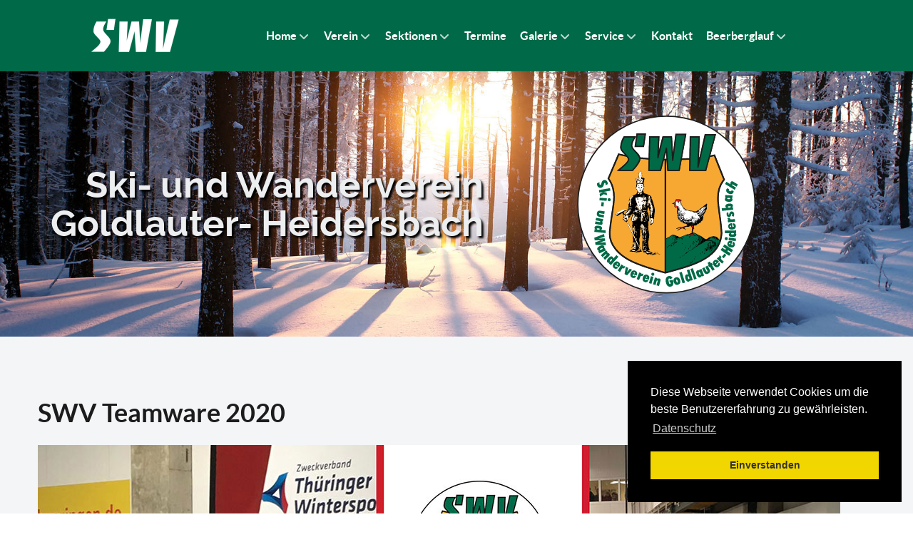

--- FILE ---
content_type: text/html; charset=utf-8
request_url: https://www.swvgoldlauter.de/teamware
body_size: 10659
content:
<!DOCTYPE html>
<html lang="de-DE" dir="ltr">
        
<head>
    
            <meta name="viewport" content="width=device-width, initial-scale=1.0">
        <meta http-equiv="X-UA-Compatible" content="IE=edge" />
        

                <link rel="icon" type="image/x-icon" href="/images/favicon.ico" />
        
                <link rel="apple-touch-icon" sizes="180x180" href="/images/Touch_Icon.png">
        <link rel="icon" sizes="192x192" href="/images/Touch_Icon.png">
            
         <meta charset="utf-8">
	<meta name="author" content="Super User">
	<meta name="description" content="Thüringer Skiverein">
	<meta name="generator" content="Joomla! - Open Source Content Management">
	<title>SWV Teamware 2020 – SWV  Goldlauter - Sport Verein Langlauf - Wandern Suhl Goldlauter</title>

    <link href="/media/plg_system_itcs_scroll2top/css/plg_scroll2top.css?b6a9c9" rel="stylesheet">
	<link href="/media/plg_system_itcs_scroll2top/css/ionicons.min.css?b6a9c9" rel="stylesheet">
	<link href="/media/vendor/joomla-custom-elements/css/joomla-alert.min.css?0.4.1" rel="stylesheet">
	<link href="https://cdn.jsdelivr.net/gh/fancyapps/fancybox@3.5.7/dist/jquery.fancybox.min.css" rel="stylesheet">
	<link href="/plugins/content/jw_sig/jw_sig/tmpl/Classic/css/template.css?v=4.2" rel="stylesheet">
	<link href="/templates/g5_helium/custom/css/jluikit.min.css" rel="stylesheet">
	<link href="/media/gantry5/engines/nucleus/css-compiled/nucleus.css" rel="stylesheet">
	<link href="/templates/g5_helium/custom/css-compiled/helium_20.css" rel="stylesheet">
	<link href="/media/gantry5/engines/nucleus/css-compiled/bootstrap5.css" rel="stylesheet">
	<link href="/media/system/css/joomla-fontawesome.min.css" rel="stylesheet">
	<link href="/media/plg_system_debug/css/debug.css" rel="stylesheet">
	<link href="/media/gantry5/assets/css/font-awesome.min.css" rel="stylesheet">
	<link href="/templates/g5_helium/custom/css-compiled/helium-joomla_20.css" rel="stylesheet">
	<link href="/templates/g5_helium/custom/css-compiled/custom_20.css" rel="stylesheet">
	<link href="/templates/g5_helium/custom/css/headroom.css" rel="stylesheet">
	<link href="/templates/g5_helium/custom/css/cookieconsent.min.css" rel="stylesheet">
	<link href="https://www.swvgoldlauter.de/plugins/system/jmgyoutubedsgvo/assets/css/jmgyoutubedsgvo.css" rel="stylesheet">
	<style>
		.snip1452.custom:hover,.scrollToTop.snip1452.custom:hover [class^="fa-"]::before,.scrollToTop.snip1452.custom:hover [class*="fa-"]::before{color: #057a24;}
		.snip1452.custom:hover:after{border-color: #057a24;}
		.scrollToTop{right: 20px;bottom: 20px;}
		.scrollToTop.snip1452::after{background-color: transparent;}		
		</style>
	<style>.headroom--not-top{position:fixed !important;z-index:10;right:0;left:0;top:0;}</style>

    <script src="/media/vendor/jquery/js/jquery.min.js?3.7.1"></script>
	<script src="/media/vendor/jquery/js/jquery-noconflict.min.js?3.7.1"></script>
	<script type="application/json" class="joomla-script-options new">{"joomla.jtext":{"ERROR":"Fehler","MESSAGE":"Nachricht","NOTICE":"Hinweis","WARNING":"Warnung","JCLOSE":"Schließen","JOK":"OK","JOPEN":"Öffnen"},"system.paths":{"root":"","rootFull":"https:\/\/www.swvgoldlauter.de\/","base":"","baseFull":"https:\/\/www.swvgoldlauter.de\/"},"csrf.token":"f51f61f31615c6a2d652324ca15ab578"}</script>
	<script src="/media/system/js/core.min.js?a3d8f8"></script>
	<script src="/media/plg_system_itcs_scroll2top/js/plg_scroll2top.js?b6a9c9" defer></script>
	<script src="/media/system/js/messages.min.js?9a4811" type="module"></script>
	<script src="https://cdn.jsdelivr.net/gh/fancyapps/fancybox@3.5.7/dist/jquery.fancybox.min.js"></script>
	<script src="/templates/g5_helium/custom/js/jluikit.min.js"></script>
	<script src="/templates/g5_helium/custom/js/headroom.min.js"></script>
	<script type="application/ld+json">{"@context":"https://schema.org","@graph":[{"@type":"Organization","@id":"https://www.swvgoldlauter.de/#/schema/Organization/base","name":"SWV  Goldlauter - Sport Verein Langlauf - Wandern Suhl Goldlauter","url":"https://www.swvgoldlauter.de/"},{"@type":"WebSite","@id":"https://www.swvgoldlauter.de/#/schema/WebSite/base","url":"https://www.swvgoldlauter.de/","name":"SWV  Goldlauter - Sport Verein Langlauf - Wandern Suhl Goldlauter","publisher":{"@id":"https://www.swvgoldlauter.de/#/schema/Organization/base"}},{"@type":"WebPage","@id":"https://www.swvgoldlauter.de/#/schema/WebPage/base","url":"https://www.swvgoldlauter.de/teamware","name":"SWV Teamware 2020 – SWV  Goldlauter - Sport Verein Langlauf - Wandern Suhl Goldlauter","description":"Thüringer Skiverein","isPartOf":{"@id":"https://www.swvgoldlauter.de/#/schema/WebSite/base"},"about":{"@id":"https://www.swvgoldlauter.de/#/schema/Organization/base"},"inLanguage":"de-DE"}]}</script>
	<script>
        (function($) {
            $(document).ready(function() {
                $.fancybox.defaults.i18n.en = {
                    CLOSE: 'Close',
                    NEXT: 'Next',
                    PREV: 'Previous',
                    ERROR: 'The requested content cannot be loaded.<br/>Please try again later.',
                    PLAY_START: 'Start slideshow',
                    PLAY_STOP: 'Pause slideshow',
                    FULL_SCREEN: 'Full screen',
                    THUMBS: 'Thumbnails',
                    DOWNLOAD: 'Download',
                    SHARE: 'Share',
                    ZOOM: 'Zoom'
                };
                $.fancybox.defaults.lang = 'en';
                $('a.fancybox-gallery').fancybox({
                    buttons: [
                        'slideShow',
                        'fullScreen',
                        'thumbs',
                        'share',
                        'download',
                        //'zoom',
                        'close'
                    ],
                    beforeShow: function(instance, current) {
                        if (current.type === 'image') {
                            var title = current.opts.$orig.attr('title');
                            current.opts.caption = (title.length ? '<b class="fancyboxCounter">Image ' + (current.index + 1) + ' of ' + instance.group.length + '</b>' + ' | ' + title : '');
                        }
                    }
                });
            });
        })(jQuery);
    </script>

    
                    <meta name="theme-color" content="#006a48" />
            
</head>

    <body class="gantry g-helium-style site com_content view-article no-layout no-task dir-ltr itemid-431 outline-20 g-offcanvas-left g-default g-style-preset1">
        
                    

        <div id="g-offcanvas"  data-g-offcanvas-swipe="1" data-g-offcanvas-css3="1">
                        <div class="g-grid">                        

        <div class="g-block size-100">
             <div id="mobile-menu-5697-particle" class="g-content g-particle">            <div id="g-mobilemenu-container" data-g-menu-breakpoint="48rem"></div>
            </div>
        </div>
            </div>
    </div>
        <div id="g-page-surround">
            <div class="g-offcanvas-hide g-offcanvas-toggle" role="navigation" data-offcanvas-toggle aria-controls="g-offcanvas" aria-expanded="false"><i class="fa fa-fw fa-bars"></i></div>                        

                                
                <section id="g-navigation">
                <div class="g-container">                                <div class="g-grid">                        

        <div class="g-block size-100">
             <div class="g-system-messages">
                                            <div id="system-message-container" aria-live="polite"></div>

            
    </div>
        </div>
            </div>
                            <div class="g-grid">                        

        <div class="g-block size-25">
             <div id="logo-9608-particle" class="g-content g-particle">            <a href="/" target="_self" title="" aria-label="" rel="home" >
                        <!DOCTYPE svg PUBLIC "-//W3C//DTD SVG 1.1//EN" "http://www.w3.org/Graphics/SVG/1.1/DTD/svg11.dtd">
<svg version="1.1" id="Ebene_1" xmlns="http://www.w3.org/2000/svg" xmlns:xlink="http://www.w3.org/1999/xlink" x="0px" y="0px"
	 width="300px" height="60px" viewBox="0 67.767 2586.551 966.096" enable-background="new 0 67.767 2586.551 966.096"
	 xml:space="preserve">
<polygon fill="none" points="1835.302,149.636 2083.636,149.636 2063.04,717.942 2201.396,97.8 2480.181,97.8 2240.423,1004.604 
	1820.329,1004.604 "/>
<polygon fill="none" points="822.066,1004.604 1134.261,1004.604 1256.258,546.965 1286.803,1004.604 1590.52,1004.604 
	1756.467,88.633 1485.469,88.633 1428.71,550.511 1404.564,149.636 1170.427,149.636 1082.429,496.61 1098.095,149.636 
	843.353,149.636 "/>
<polygon fill="none" points="534.024,82.229 768.854,82.229 719.884,415.707 485.734,415.707 "/>
<path fill="none" d="M48,1004.604c131.266,0,262.529,0,394.478,0c102.189-107.906,182.309-210.786,190.187-297.305
	c-2.163-95.789-68.19-144.074-131.252-209.313c-29.179-30.544-66.026-66.708-67.411-109.971
	c-4.332-78.053,41.091-147.621,89.381-234.833c-99.333,0-203.689,0-303.023,0c-48.877,71.641-78.738,160.331-87.902,263.899
	c0,70.954,53.902,129.883,112.048,182.409c45.422,48.877,76.661,84.354,77.354,123.377c-2.859,46.905-71.64,106.428-120.622,149
	C118.955,943.608,57.961,993.276,48,1004.604L48,1004.604z"/>
<path fill="#FFFFFF" stroke="#FFFFFF" stroke-width="3.9681" stroke-miterlimit="2.6131" d="M238.093,170.23
	c86.623,0,173.146,0,259.768,0c-32.72,60.998-78.835,120.622-83.764,198.667c-12.02,109.973,206.452,216.404,201.525,337.02
	c-2.175,68.096-88.006,178.066-179.554,281.642c-112.827,0-224.872,0-337.708,0c101.5-90.072,241.923-188.024,246.161-269.617
	c5.03-82.975-188.709-183.098-190.096-288.045C154.426,344.754,186.357,248.278,238.093,170.23L238.093,170.23z"/>
<polygon fill="#FFFFFF" stroke="#FFFFFF" stroke-width="3.9681" stroke-miterlimit="2.6131" points="509.187,395.106 
	705.69,395.106 748.262,102.039 551.07,102.039 "/>
<polygon fill="#FFFFFF" stroke="#FFFFFF" stroke-width="3.9681" stroke-miterlimit="2.6131" points="860.402,169.442 
	1078.879,169.442 1055.522,693.109 1186.093,169.442 1387.521,169.442 1420.229,754.108 1503.204,108.443 1735.18,108.443 
	1576.323,988.247 1304.548,988.247 1267.69,431.964 1117.901,988.247 841.187,988.247 "/>
<polygon fill="#FFFFFF" stroke="#FFFFFF" stroke-width="3.9681" stroke-miterlimit="2.6131" points="1840.228,988.247 
	1854.426,169.442 2066.583,169.442 2036.036,917.985 2220.51,116.228 2459.682,116.228 2226.226,988.247 "/>
</svg>
            </a>
            </div>
        </div>
                    

        <div class="g-block size-70">
             <div id="menu-6409-particle" class="g-content g-particle">            <nav class="g-main-nav" data-g-hover-expand="true">
        <ul class="g-toplevel">
                                                                                                                
        
                
        
                
        
        <li class="g-menu-item g-menu-item-type-component g-menu-item-101 g-parent g-standard g-menu-item-link-parent ">
                            <a class="g-menu-item-container" href="/">
                                                                <span class="g-menu-item-content">
                                    <span class="g-menu-item-title">Home</span>
            
                    </span>
                    <span class="g-menu-parent-indicator" data-g-menuparent=""></span>                            </a>
                                                                            <ul class="g-dropdown g-inactive g-fade g-dropdown-right">
            <li class="g-dropdown-column">
                        <div class="g-grid">
                        <div class="g-block size-100">
            <ul class="g-sublevel">
                <li class="g-level-1 g-go-back">
                    <a class="g-menu-item-container" href="#" data-g-menuparent=""><span>Back</span></a>
                </li>
                                                                                                                    
        
                
        
                
        
        <li class="g-menu-item g-menu-item-type-component g-menu-item-992  ">
                            <a class="g-menu-item-container" href="/homepage/archiv-saison-2023-24">
                                                                <span class="g-menu-item-content">
                                    <span class="g-menu-item-title">Archiv Saison 2023/24</span>
            
                    </span>
                                                </a>
                                </li>
    
                                                                                                
        
                
        
                
        
        <li class="g-menu-item g-menu-item-type-component g-menu-item-991  ">
                            <a class="g-menu-item-container" href="/homepage/archiv-saison-2021-22">
                                                                <span class="g-menu-item-content">
                                    <span class="g-menu-item-title">Archiv Saison 2021/22</span>
            
                    </span>
                                                </a>
                                </li>
    
                                                                                                
        
                
        
                
        
        <li class="g-menu-item g-menu-item-type-component g-menu-item-469  ">
                            <a class="g-menu-item-container" href="/homepage/archiv-saison-2019-20">
                                                                <span class="g-menu-item-content">
                                    <span class="g-menu-item-title">Archiv Saison 2019/20</span>
            
                    </span>
                                                </a>
                                </li>
    
                                                                                                
        
                
        
                
        
        <li class="g-menu-item g-menu-item-type-component g-menu-item-468  ">
                            <a class="g-menu-item-container" href="/homepage/archiv-saison-2018-19">
                                                                <span class="g-menu-item-content">
                                    <span class="g-menu-item-title">Archiv Saison 2018/19</span>
            
                    </span>
                                                </a>
                                </li>
    
                                                                                                
        
                
        
                
        
        <li class="g-menu-item g-menu-item-type-component g-menu-item-371  ">
                            <a class="g-menu-item-container" href="/homepage/archiv-saison-2017-18">
                                                                <span class="g-menu-item-content">
                                    <span class="g-menu-item-title">Archiv Saison 2017/18</span>
            
                    </span>
                                                </a>
                                </li>
    
                                                                                                
        
                
        
                
        
        <li class="g-menu-item g-menu-item-type-component g-menu-item-303  ">
                            <a class="g-menu-item-container" href="/homepage/archiv-saison-2015-16">
                                                                <span class="g-menu-item-content">
                                    <span class="g-menu-item-title">Archiv Saison 2015/16</span>
            
                    </span>
                                                </a>
                                </li>
    
                                                                                                
        
                
        
                
        
        <li class="g-menu-item g-menu-item-type-component g-menu-item-240  ">
                            <a class="g-menu-item-container" href="/homepage/archiv-saison-2014-15">
                                                                <span class="g-menu-item-content">
                                    <span class="g-menu-item-title">Archiv Saison 2014/15</span>
            
                    </span>
                                                </a>
                                </li>
    
    
            </ul>
        </div>
            </div>

            </li>
        </ul>
            </li>
    
                                                                                                
        
                
        
                
        
        <li class="g-menu-item g-menu-item-type-component g-menu-item-108 g-parent g-standard g-menu-item-link-parent ">
                            <a class="g-menu-item-container" href="/verein">
                                                                <span class="g-menu-item-content">
                                    <span class="g-menu-item-title">Verein</span>
            
                    </span>
                    <span class="g-menu-parent-indicator" data-g-menuparent=""></span>                            </a>
                                                                            <ul class="g-dropdown g-inactive g-fade g-dropdown-right">
            <li class="g-dropdown-column">
                        <div class="g-grid">
                        <div class="g-block size-100">
            <ul class="g-sublevel">
                <li class="g-level-1 g-go-back">
                    <a class="g-menu-item-container" href="#" data-g-menuparent=""><span>Back</span></a>
                </li>
                                                                                                                    
        
                
        
                
        
        <li class="g-menu-item g-menu-item-type-component g-menu-item-218  ">
                            <a class="g-menu-item-container" href="/verein/der-verein">
                                                                <span class="g-menu-item-content">
                                    <span class="g-menu-item-title">Gründung des Verein</span>
            
                    </span>
                                                </a>
                                </li>
    
                                                                                                
        
                
        
                
        
        <li class="g-menu-item g-menu-item-type-component g-menu-item-213  ">
                            <a class="g-menu-item-container" href="/verein/vorstand-abteilung">
                                                                <span class="g-menu-item-content">
                                    <span class="g-menu-item-title">Vorstand / Abteilung</span>
            
                    </span>
                                                </a>
                                </li>
    
                                                                                                
        
                
        
                
        
        <li class="g-menu-item g-menu-item-type-component g-menu-item-217  ">
                            <a class="g-menu-item-container" href="/verein/historie">
                                                                <span class="g-menu-item-content">
                                    <span class="g-menu-item-title">Historie</span>
            
                    </span>
                                                </a>
                                </li>
    
                                                                                                
        
                
        
                
        
        <li class="g-menu-item g-menu-item-type-component g-menu-item-214  ">
                            <a class="g-menu-item-container" href="/verein/aktive-sportler-seit-gruendung">
                                                                <span class="g-menu-item-content">
                                    <span class="g-menu-item-title">erfolgreiche Sportler</span>
            
                    </span>
                                                </a>
                                </li>
    
                                                                                                
        
                
        
                
        
        <li class="g-menu-item g-menu-item-type-component g-menu-item-126  ">
                            <a class="g-menu-item-container" href="/verein/skibaude">
                                                                <span class="g-menu-item-content">
                                    <span class="g-menu-item-title">Skibaude</span>
            
                    </span>
                                                </a>
                                </li>
    
    
            </ul>
        </div>
            </div>

            </li>
        </ul>
            </li>
    
                                                                                                
        
                
        
                
        
        <li class="g-menu-item g-menu-item-type-component g-menu-item-212 g-parent g-standard g-menu-item-link-parent ">
                            <a class="g-menu-item-container" href="/sektionen">
                                                                <span class="g-menu-item-content">
                                    <span class="g-menu-item-title">Sektionen</span>
            
                    </span>
                    <span class="g-menu-parent-indicator" data-g-menuparent=""></span>                            </a>
                                                                            <ul class="g-dropdown g-inactive g-fade g-dropdown-right">
            <li class="g-dropdown-column">
                        <div class="g-grid">
                        <div class="g-block size-100">
            <ul class="g-sublevel">
                <li class="g-level-1 g-go-back">
                    <a class="g-menu-item-container" href="#" data-g-menuparent=""><span>Back</span></a>
                </li>
                                                                                                                    
        
                
        
                
        
        <li class="g-menu-item g-menu-item-type-component g-menu-item-201 g-parent g-menu-item-link-parent ">
                            <a class="g-menu-item-container" href="/sektionen/ski-nordisch">
                                                                <span class="g-menu-item-content">
                                    <span class="g-menu-item-title">Langlauf</span>
            
                    </span>
                    <span class="g-menu-parent-indicator" data-g-menuparent=""></span>                            </a>
                                                                            <ul class="g-dropdown g-inactive g-fade g-dropdown-right">
            <li class="g-dropdown-column">
                        <div class="g-grid">
                        <div class="g-block size-100">
            <ul class="g-sublevel">
                <li class="g-level-2 g-go-back">
                    <a class="g-menu-item-container" href="#" data-g-menuparent=""><span>Back</span></a>
                </li>
                                                                                                                    
        
                
        
                
        
        <li class="g-menu-item g-menu-item-type-component g-menu-item-202  ">
                            <a class="g-menu-item-container" href="/sektionen/ski-nordisch/ski-langlauf">
                                                                <span class="g-menu-item-content">
                                    <span class="g-menu-item-title">Nachwuchs</span>
            
                    </span>
                                                </a>
                                </li>
    
                                                                                                
        
                
        
                
        
        <li class="g-menu-item g-menu-item-type-component g-menu-item-203  ">
                            <a class="g-menu-item-container" href="/sektionen/ski-nordisch/senioren">
                                                                <span class="g-menu-item-content">
                                    <span class="g-menu-item-title">Senioren</span>
            
                    </span>
                                                </a>
                                </li>
    
                                                                                                
        
                
        
                
        
        <li class="g-menu-item g-menu-item-type-component g-menu-item-204  ">
                            <a class="g-menu-item-container" href="/sektionen/ski-nordisch/bambini">
                                                                <span class="g-menu-item-content">
                                    <span class="g-menu-item-title">Bambini</span>
            
                    </span>
                                                </a>
                                </li>
    
    
            </ul>
        </div>
            </div>

            </li>
        </ul>
            </li>
    
                                                                                                
        
                
        
                
        
        <li class="g-menu-item g-menu-item-type-component g-menu-item-205  ">
                            <a class="g-menu-item-container" href="/sektionen/nordic-walking">
                                                                <span class="g-menu-item-content">
                                    <span class="g-menu-item-title">Nordic Walking</span>
            
                    </span>
                                                </a>
                                </li>
    
                                                                                                
        
                
        
                
        
        <li class="g-menu-item g-menu-item-type-component g-menu-item-206  ">
                            <a class="g-menu-item-container" href="/sektionen/wandern">
                                                                <span class="g-menu-item-content">
                                    <span class="g-menu-item-title">Wandern</span>
            
                    </span>
                                                </a>
                                </li>
    
                                                                                                
        
                
        
                
        
        <li class="g-menu-item g-menu-item-type-component g-menu-item-207  ">
                            <a class="g-menu-item-container" href="/sektionen/kampfrichter">
                                                                <span class="g-menu-item-content">
                                    <span class="g-menu-item-title">Kampfrichter</span>
            
                    </span>
                                                </a>
                                </li>
    
                                                                                                
        
                
        
                
        
        <li class="g-menu-item g-menu-item-type-component g-menu-item-220  ">
                            <a class="g-menu-item-container" href="/sektionen/orientierungslauf">
                                                                <span class="g-menu-item-content">
                                    <span class="g-menu-item-title">Orientierungslauf</span>
            
                    </span>
                                                </a>
                                </li>
    
                                                                                                
        
                
        
                
        
        <li class="g-menu-item g-menu-item-type-component g-menu-item-419  ">
                            <a class="g-menu-item-container" href="/sektionen/sportfrauen">
                                                                <span class="g-menu-item-content">
                                    <span class="g-menu-item-title">Sportfrauen</span>
            
                    </span>
                                                </a>
                                </li>
    
                                                                                                
        
                
        
                
        
        <li class="g-menu-item g-menu-item-type-component g-menu-item-466 g-parent g-menu-item-link-parent ">
                            <a class="g-menu-item-container" href="/sektionen/ergebnisse-2020-21">
                                                                <span class="g-menu-item-content">
                                    <span class="g-menu-item-title">Ergebnisse 2020/21</span>
            
                    </span>
                    <span class="g-menu-parent-indicator" data-g-menuparent=""></span>                            </a>
                                                                            <ul class="g-dropdown g-inactive g-fade g-dropdown-right">
            <li class="g-dropdown-column">
                        <div class="g-grid">
                        <div class="g-block size-100">
            <ul class="g-sublevel">
                <li class="g-level-2 g-go-back">
                    <a class="g-menu-item-container" href="#" data-g-menuparent=""><span>Back</span></a>
                </li>
                                                                                                                    
        
                
        
                
        
        <li class="g-menu-item g-menu-item-type-component g-menu-item-197  ">
                            <a class="g-menu-item-container" href="/sektionen/ergebnisse-2020-21/archiv-ergebnisse-2019-20">
                                                                <span class="g-menu-item-content">
                                    <span class="g-menu-item-title">Archiv Ergebnisse 2019/20</span>
            
                    </span>
                                                </a>
                                </li>
    
                                                                                                
        
                
        
                
        
        <li class="g-menu-item g-menu-item-type-component g-menu-item-467  ">
                            <a class="g-menu-item-container" href="/sektionen/ergebnisse-2020-21/archiv-ergebnisse-2018-19">
                                                                <span class="g-menu-item-content">
                                    <span class="g-menu-item-title">Archiv Ergebnisse 2018/19</span>
            
                    </span>
                                                </a>
                                </li>
    
                                                                                                
        
                
        
                
        
        <li class="g-menu-item g-menu-item-type-component g-menu-item-372  ">
                            <a class="g-menu-item-container" href="/sektionen/ergebnisse-2020-21/archiv-ergebnisse-2017-18">
                                                                <span class="g-menu-item-content">
                                    <span class="g-menu-item-title">Archiv Ergebnisse 2017/18</span>
            
                    </span>
                                                </a>
                                </li>
    
                                                                                                
        
                
        
                
        
        <li class="g-menu-item g-menu-item-type-component g-menu-item-304  ">
                            <a class="g-menu-item-container" href="/sektionen/ergebnisse-2020-21/archiv-ergebnisse-2015-16">
                                                                <span class="g-menu-item-content">
                                    <span class="g-menu-item-title">Archiv Ergebnisse 2015/16</span>
            
                    </span>
                                                </a>
                                </li>
    
                                                                                                
        
                
        
                
        
        <li class="g-menu-item g-menu-item-type-component g-menu-item-243  ">
                            <a class="g-menu-item-container" href="/sektionen/ergebnisse-2020-21/archiv-ergebnisse-2014-15">
                                                                <span class="g-menu-item-content">
                                    <span class="g-menu-item-title">Archiv Ergebnisse 2014/15</span>
            
                    </span>
                                                </a>
                                </li>
    
    
            </ul>
        </div>
            </div>

            </li>
        </ul>
            </li>
    
    
            </ul>
        </div>
            </div>

            </li>
        </ul>
            </li>
    
                                                                                                
        
                
        
                
        
        <li class="g-menu-item g-menu-item-type-component g-menu-item-121 g-standard  ">
                            <a class="g-menu-item-container" href="/termine">
                                                                <span class="g-menu-item-content">
                                    <span class="g-menu-item-title">Termine</span>
            
                    </span>
                                                </a>
                                </li>
    
                                                                                                
        
                
        
                
        
        <li class="g-menu-item g-menu-item-type-component g-menu-item-122 g-parent g-standard g-menu-item-link-parent ">
                            <a class="g-menu-item-container" href="/galerie-menue">
                                                                <span class="g-menu-item-content">
                                    <span class="g-menu-item-title">Galerie</span>
            
                    </span>
                    <span class="g-menu-parent-indicator" data-g-menuparent=""></span>                            </a>
                                                                            <ul class="g-dropdown g-inactive g-fade g-dropdown-right">
            <li class="g-dropdown-column">
                        <div class="g-grid">
                        <div class="g-block size-100">
            <ul class="g-sublevel">
                <li class="g-level-1 g-go-back">
                    <a class="g-menu-item-container" href="#" data-g-menuparent=""><span>Back</span></a>
                </li>
                                                                                                                    
        
                
        
                
        
        <li class="g-menu-item g-menu-item-type-component g-menu-item-574  ">
                            <a class="g-menu-item-container" href="/galerie-menue/galerie-2022-menue">
                                                                <span class="g-menu-item-content">
                                    <span class="g-menu-item-title">Galerie 2022</span>
            
                    </span>
                                                </a>
                                </li>
    
                                                                                                
        
                
        
                
        
        <li class="g-menu-item g-menu-item-type-component g-menu-item-356  ">
                            <a class="g-menu-item-container" href="/galerie-menue/galerie-2020">
                                                                <span class="g-menu-item-content">
                                    <span class="g-menu-item-title">Galerie 2020</span>
            
                    </span>
                                                </a>
                                </li>
    
                                                                                                
        
                
        
                
        
        <li class="g-menu-item g-menu-item-type-component g-menu-item-470  ">
                            <a class="g-menu-item-container" href="/galerie-menue/galerie-2019">
                                                                <span class="g-menu-item-content">
                                    <span class="g-menu-item-title">Galerie 2019</span>
            
                    </span>
                                                </a>
                                </li>
    
                                                                                                
        
                
        
                
        
        <li class="g-menu-item g-menu-item-type-component g-menu-item-327  ">
                            <a class="g-menu-item-container" href="/galerie-menue/galerie-2018">
                                                                <span class="g-menu-item-content">
                                    <span class="g-menu-item-title">Galerie 2018</span>
            
                    </span>
                                                </a>
                                </li>
    
                                                                                                
        
                
        
                
        
        <li class="g-menu-item g-menu-item-type-component g-menu-item-301  ">
                            <a class="g-menu-item-container" href="/galerie-menue/galerie-2017">
                                                                <span class="g-menu-item-content">
                                    <span class="g-menu-item-title">Galerie 2017</span>
            
                    </span>
                                                </a>
                                </li>
    
                                                                                                
        
                
        
                
        
        <li class="g-menu-item g-menu-item-type-component g-menu-item-300  ">
                            <a class="g-menu-item-container" href="/galerie-menue/galerie-2016">
                                                                <span class="g-menu-item-content">
                                    <span class="g-menu-item-title">Galerie 2016</span>
            
                    </span>
                                                </a>
                                </li>
    
                                                                                                
        
                
        
                
        
        <li class="g-menu-item g-menu-item-type-component g-menu-item-299  ">
                            <a class="g-menu-item-container" href="/galerie-menue/galerie-2015">
                                                                <span class="g-menu-item-content">
                                    <span class="g-menu-item-title">Galerie 2015</span>
            
                    </span>
                                                </a>
                                </li>
    
                                                                                                
        
                
        
                
        
        <li class="g-menu-item g-menu-item-type-component g-menu-item-302  ">
                            <a class="g-menu-item-container" href="/galerie-menue/galerie-bis-2014">
                                                                <span class="g-menu-item-content">
                                    <span class="g-menu-item-title">Galerie bis 2014</span>
            
                    </span>
                                                </a>
                                </li>
    
                                                                                                
        
                
        
                
        
        <li class="g-menu-item g-menu-item-type-component g-menu-item-326  ">
                            <a class="g-menu-item-container" href="/galerie-menue/galerie-archiv">
                                                                <span class="g-menu-item-content">
                                    <span class="g-menu-item-title">Galerie Archiv</span>
            
                    </span>
                                                </a>
                                </li>
    
    
            </ul>
        </div>
            </div>

            </li>
        </ul>
            </li>
    
                                                                                                
        
                
        
                
        
        <li class="g-menu-item g-menu-item-type-component g-menu-item-147 g-parent g-standard g-menu-item-link-parent ">
                            <a class="g-menu-item-container" href="/service">
                                                                <span class="g-menu-item-content">
                                    <span class="g-menu-item-title">Service</span>
            
                    </span>
                    <span class="g-menu-parent-indicator" data-g-menuparent=""></span>                            </a>
                                                                            <ul class="g-dropdown g-inactive g-fade g-dropdown-right">
            <li class="g-dropdown-column">
                        <div class="g-grid">
                        <div class="g-block size-100">
            <ul class="g-sublevel">
                <li class="g-level-1 g-go-back">
                    <a class="g-menu-item-container" href="#" data-g-menuparent=""><span>Back</span></a>
                </li>
                                                                                                                    
        
                
        
                
        
        <li class="g-menu-item g-menu-item-type-component g-menu-item-221  ">
                            <a class="g-menu-item-container" href="/service/download">
                                                                <span class="g-menu-item-content">
                                    <span class="g-menu-item-title">Download</span>
            
                    </span>
                                                </a>
                                </li>
    
                                                                                                
        
                
        
                
        
        <li class="g-menu-item g-menu-item-type-component g-menu-item-349  ">
                            <a class="g-menu-item-container" href="/service/datenschutz">
                                                                <span class="g-menu-item-content">
                                    <span class="g-menu-item-title">Datenschutz</span>
            
                    </span>
                                                </a>
                                </li>
    
                                                                                                
        
                
        
                
        
        <li class="g-menu-item g-menu-item-type-component g-menu-item-350  ">
                            <a class="g-menu-item-container" href="/service/impessum">
                                                                <span class="g-menu-item-content">
                                    <span class="g-menu-item-title">Impessum</span>
            
                    </span>
                                                </a>
                                </li>
    
    
            </ul>
        </div>
            </div>

            </li>
        </ul>
            </li>
    
                                                                                                
        
                
        
                
        
        <li class="g-menu-item g-menu-item-type-component g-menu-item-333 g-standard  ">
                            <a class="g-menu-item-container" href="/kontakt">
                                                                <span class="g-menu-item-content">
                                    <span class="g-menu-item-title">Kontakt</span>
            
                    </span>
                                                </a>
                                </li>
    
                                                                                                
        
                
        
                
        
        <li class="g-menu-item g-menu-item-type-component g-menu-item-340 g-parent g-standard g-menu-item-link-parent ">
                            <a class="g-menu-item-container" href="/beerberglauf">
                                                                <span class="g-menu-item-content">
                                    <span class="g-menu-item-title">Beerberglauf</span>
            
                    </span>
                    <span class="g-menu-parent-indicator" data-g-menuparent=""></span>                            </a>
                                                                            <ul class="g-dropdown g-inactive g-fade g-dropdown-right">
            <li class="g-dropdown-column">
                        <div class="g-grid">
                        <div class="g-block size-100">
            <ul class="g-sublevel">
                <li class="g-level-1 g-go-back">
                    <a class="g-menu-item-container" href="#" data-g-menuparent=""><span>Back</span></a>
                </li>
                                                                                                                    
        
                
        
                
        
        <li class="g-menu-item g-menu-item-type-component g-menu-item-964  ">
                            <a class="g-menu-item-container" href="/beerberglauf/beerberglauf-2025">
                                                                <span class="g-menu-item-content">
                                    <span class="g-menu-item-title">Beerberglauf 2025</span>
            
                    </span>
                                                </a>
                                </li>
    
                                                                                                
        
                
        
                
        
        <li class="g-menu-item g-menu-item-type-component g-menu-item-878  ">
                            <a class="g-menu-item-container" href="/beerberglauf/beerberglauf-2024">
                                                                <span class="g-menu-item-content">
                                    <span class="g-menu-item-title">Beerberglauf 2024</span>
            
                    </span>
                                                </a>
                                </li>
    
                                                                                                
        
                
        
                
        
        <li class="g-menu-item g-menu-item-type-component g-menu-item-762  ">
                            <a class="g-menu-item-container" href="/beerberglauf/beerberglauf-2023">
                                                                <span class="g-menu-item-content">
                                    <span class="g-menu-item-title">Beerberglauf 2023</span>
            
                    </span>
                                                </a>
                                </li>
    
                                                                                                
        
                
        
                
        
        <li class="g-menu-item g-menu-item-type-component g-menu-item-675  ">
                            <a class="g-menu-item-container" href="/beerberglauf/beerberglauf-2022">
                                                                <span class="g-menu-item-content">
                                    <span class="g-menu-item-title">Beerberglauf 2022</span>
            
                    </span>
                                                </a>
                                </li>
    
                                                                                                
        
                
        
                
        
        <li class="g-menu-item g-menu-item-type-component g-menu-item-525  ">
                            <a class="g-menu-item-container" href="/beerberglauf/beerberglauf-2021">
                                                                <span class="g-menu-item-content">
                                    <span class="g-menu-item-title">Beerberglauf 2021</span>
            
                    </span>
                                                </a>
                                </li>
    
                                                                                                
        
                
        
                
        
        <li class="g-menu-item g-menu-item-type-component g-menu-item-456  ">
                            <a class="g-menu-item-container" href="/beerberglauf/beerberglauf-2020">
                                                                <span class="g-menu-item-content">
                                    <span class="g-menu-item-title">Beerberglauf 2020</span>
            
                    </span>
                                                </a>
                                </li>
    
                                                                                                
        
                
        
                
        
        <li class="g-menu-item g-menu-item-type-component g-menu-item-413  ">
                            <a class="g-menu-item-container" href="/beerberglauf/beerberglauf-2019">
                                                                <span class="g-menu-item-content">
                                    <span class="g-menu-item-title">Beerberglauf 2019</span>
            
                    </span>
                                                </a>
                                </li>
    
                                                                                                
        
                
        
                
        
        <li class="g-menu-item g-menu-item-type-component g-menu-item-414  ">
                            <a class="g-menu-item-container" href="/beerberglauf/beerberglauf-2018">
                                                                <span class="g-menu-item-content">
                                    <span class="g-menu-item-title">Beerberglauf 2018</span>
            
                    </span>
                                                </a>
                                </li>
    
                                                                                                
        
                
        
                
        
        <li class="g-menu-item g-menu-item-type-component g-menu-item-209  ">
                            <a class="g-menu-item-container" href="/beerberglauf/beerberglauf-2017">
                                                                <span class="g-menu-item-content">
                                    <span class="g-menu-item-title">Beerberglauf 2017</span>
            
                    </span>
                                                </a>
                                </li>
    
                                                                                                
        
                
        
                
        
        <li class="g-menu-item g-menu-item-type-component g-menu-item-298  ">
                            <a class="g-menu-item-container" href="/beerberglauf/beerberglauf-2016">
                                                                <span class="g-menu-item-content">
                                    <span class="g-menu-item-title">Beerberglauf 2016</span>
            
                    </span>
                                                </a>
                                </li>
    
                                                                                                
        
                
        
                
        
        <li class="g-menu-item g-menu-item-type-component g-menu-item-267  ">
                            <a class="g-menu-item-container" href="/beerberglauf/beerberglauf-2015">
                                                                <span class="g-menu-item-content">
                                    <span class="g-menu-item-title">Beerberglauf 2015</span>
            
                    </span>
                                                </a>
                                </li>
    
                                                                                                
        
                
        
                
        
        <li class="g-menu-item g-menu-item-type-component g-menu-item-242  ">
                            <a class="g-menu-item-container" href="/beerberglauf/beerberglauf-2014">
                                                                <span class="g-menu-item-content">
                                    <span class="g-menu-item-title">Beerberglauf 2014</span>
            
                    </span>
                                                </a>
                                </li>
    
                                                                                                
        
                
        
                
        
        <li class="g-menu-item g-menu-item-type-component g-menu-item-248  ">
                            <a class="g-menu-item-container" href="/beerberglauf/beerberglauf-2013">
                                                                <span class="g-menu-item-content">
                                    <span class="g-menu-item-title">Beerberglauf 2013</span>
            
                    </span>
                                                </a>
                                </li>
    
                                                                                                
        
                
        
                
        
        <li class="g-menu-item g-menu-item-type-component g-menu-item-249  ">
                            <a class="g-menu-item-container" href="/beerberglauf/beerberglauf-2012">
                                                                <span class="g-menu-item-content">
                                    <span class="g-menu-item-title">Beerberglauf 2012</span>
            
                    </span>
                                                </a>
                                </li>
    
                                                                                                
        
                
        
                
        
        <li class="g-menu-item g-menu-item-type-component g-menu-item-250  ">
                            <a class="g-menu-item-container" href="/beerberglauf/beerberglauf-2011">
                                                                <span class="g-menu-item-content">
                                    <span class="g-menu-item-title">Beerberglauf 2011</span>
            
                    </span>
                                                </a>
                                </li>
    
                                                                                                
        
                
        
                
        
        <li class="g-menu-item g-menu-item-type-component g-menu-item-251  ">
                            <a class="g-menu-item-container" href="/beerberglauf/beerberglauf-2010">
                                                                <span class="g-menu-item-content">
                                    <span class="g-menu-item-title">Beerberglauf 2010</span>
            
                    </span>
                                                </a>
                                </li>
    
    
            </ul>
        </div>
            </div>

            </li>
        </ul>
            </li>
    
    
        </ul>
    </nav>
            </div>
        </div>
                    

        <div class="g-block size-5">
             <div class="spacer"></div>
        </div>
            </div>
            </div>
        
    </section>
                    
                <header id="g-header" class="g-flushed">
                <div class="g-container">                                <div class="g-grid">                        

        <div class="g-block size-53">
             <div class="g-content">
                                    <div class="platform-content"><div class=" moduletable hidden-phone">
        
<div id="mod-custom115" class="mod-custom custom">
    <p style="text-align: right; font-size: 4vw;"> </p>
<p style="text-align: right;"><span style="font-size: 4vw; line-height: 100%; text-shadow: 3px 3px 3px #000;"><strong>Ski- und Wanderverein<br />Goldlauter- Heidersbach</strong></span></p></div>
</div></div>
            
        </div>
        </div>
                    

        <div class="g-block size-40">
             <div class="g-content">
                                    <div class="platform-content"><div class=" moduletable hidden-phone">
        
<div id="mod-custom110" class="mod-custom custom">
    <p style="text-align: right; font-size: 1vw;"> </p>
<p><img style="display: block; margin-left: auto; margin-right: auto;" src="/images/Bilder/swv-logo-rund.svg" alt="swv-logo" width="50%" /></p>
<p style="text-align: right; font-size: 1vw;"> </p></div>
</div></div>
            
        </div>
        </div>
                    

        <div class="g-block size-7">
             <div class="spacer"></div>
        </div>
            </div>
                            <div class="g-grid">                        

        <div class="g-block size-100">
             <div class="spacer"></div>
        </div>
            </div>
            </div>
        
    </header>
                    
                <section id="g-above">
                <div class="g-container">                                <div class="g-grid">                        

        <div class="g-block size-100">
             <div class="g-content">
                                                            <div class="platform-content container"><div class="row"><div class="col"><div class="com-content-article item-page">
    <meta itemprop="inLanguage" content="de-DE">
    
    
        <div class="page-header">
        <h1>
            SWV Teamware 2020        </h1>
                            </div>
        
        
    
    
        
                            <figure class="none item-image">
    <img src="/images/Bilder/2020_Teamware/swv-teamware-s.jpg" itemprop="image">    </figure>
                    <div class="com-content-article__body">
        <h3>SWV Teamware 2020</h3>
<p class="alert alert-info">Die neue Teamware Collection des SWV ist fertig und kann bestellt werden.<br />Es wird im April noch einmal Muster zum anprobieren geben, dann erfolgt wieder eine Sammelbestellung.<br />Die Teamwear ist 10 Jahre nachlieferbar, verfügbar ab Größe 116. Im Kinder- und Jugendbereich werden wir noch eine Entscheidung in Abhängigkeit eines potentiellen Sponsors treffen, deshalb sind die Kindergrößen bisher nicht auf dem Bestellschein.</p>
<p><a href="/images/Bilder/2020_Teamware/SWIX_Bestellung_SWV.pdf" target="_blank" rel="noopener noreferrer"><button class="button button-block btn-info">Bestellformular</button></a></p>
<p><a href="/images/Bilder/2020_Teamware/SWV Goldlauter SWIX_04.pdf" target="_blank" rel="noopener noreferrer"><button class="button button-block btn-info">SWV Collection</button></a></p>
<p><a href="/images/Bilder/2020_Teamware/swix1920team.pdf" target="_blank" rel="noopener noreferrer"><button class="button button-block btn-info">SWIX Teamware</button></a></p>
<p>

<!-- JoomlaWorks "Simple Image Gallery" Plugin (v4.2) starts here -->

<ul id="sigFreeIddb37848a8f" class="sigFreeContainer sigFreeClassic">
        <li class="sigFreeThumb">
        <a href="/images/Bilder/2020_Teamware/Gsiesertalerlauf_swv_2020_13.jpg" class="sigFreeLink fancybox-gallery" style="width:340px;height:240px;" title="You are viewing the image with filename Gsiesertalerlauf_swv_2020_13.jpg" data-thumb="/cache/jw_sig/jw_sig_cache_db37848a8f_gsiesertalerlauf_swv_2020_13.jpg" target="_blank" data-fancybox="gallerydb37848a8f">
            <img class="sigFreeImg" src="/plugins/content/jw_sig/jw_sig/includes/images/transparent.gif" alt="Click to enlarge image Gsiesertalerlauf_swv_2020_13.jpg" title="Click to enlarge image Gsiesertalerlauf_swv_2020_13.jpg" style="width:340px;height:240px;background-image:url('/cache/jw_sig/jw_sig_cache_db37848a8f_gsiesertalerlauf_swv_2020_13.jpg');" />
        </a>
    </li>
        <li class="sigFreeThumb">
        <a href="/images/Bilder/2020_Teamware/Gsiesertalerlauf_swv_2020_8.jpg" class="sigFreeLink fancybox-gallery" style="width:340px;height:240px;" title="You are viewing the image with filename Gsiesertalerlauf_swv_2020_8.jpg" data-thumb="/cache/jw_sig/jw_sig_cache_db37848a8f_gsiesertalerlauf_swv_2020_8.jpg" target="_blank" data-fancybox="gallerydb37848a8f">
            <img class="sigFreeImg" src="/plugins/content/jw_sig/jw_sig/includes/images/transparent.gif" alt="Click to enlarge image Gsiesertalerlauf_swv_2020_8.jpg" title="Click to enlarge image Gsiesertalerlauf_swv_2020_8.jpg" style="width:340px;height:240px;background-image:url('/cache/jw_sig/jw_sig_cache_db37848a8f_gsiesertalerlauf_swv_2020_8.jpg');" />
        </a>
    </li>
        <li class="sigFreeThumb">
        <a href="/images/Bilder/2020_Teamware/Gsiesertalerlauf_swv_2020_9.jpg" class="sigFreeLink fancybox-gallery" style="width:340px;height:240px;" title="You are viewing the image with filename Gsiesertalerlauf_swv_2020_9.jpg" data-thumb="/cache/jw_sig/jw_sig_cache_db37848a8f_gsiesertalerlauf_swv_2020_9.jpg" target="_blank" data-fancybox="gallerydb37848a8f">
            <img class="sigFreeImg" src="/plugins/content/jw_sig/jw_sig/includes/images/transparent.gif" alt="Click to enlarge image Gsiesertalerlauf_swv_2020_9.jpg" title="Click to enlarge image Gsiesertalerlauf_swv_2020_9.jpg" style="width:340px;height:240px;background-image:url('/cache/jw_sig/jw_sig_cache_db37848a8f_gsiesertalerlauf_swv_2020_9.jpg');" />
        </a>
    </li>
        <li class="sigFreeThumb">
        <a href="/images/Bilder/2020_Teamware/P1060393_.jpg" class="sigFreeLink fancybox-gallery" style="width:340px;height:240px;" title="You are viewing the image with filename P1060393_.jpg" data-thumb="/cache/jw_sig/jw_sig_cache_db37848a8f_p1060393_.jpg" target="_blank" data-fancybox="gallerydb37848a8f">
            <img class="sigFreeImg" src="/plugins/content/jw_sig/jw_sig/includes/images/transparent.gif" alt="Click to enlarge image P1060393_.jpg" title="Click to enlarge image P1060393_.jpg" style="width:340px;height:240px;background-image:url('/cache/jw_sig/jw_sig_cache_db37848a8f_p1060393_.jpg');" />
        </a>
    </li>
        <li class="sigFreeThumb">
        <a href="/images/Bilder/2020_Teamware/Sparkasse%20Deutsche%20Meisterschaft%20(141).jpg" class="sigFreeLink fancybox-gallery" style="width:340px;height:240px;" title="You are viewing the image with filename Sparkasse Deutsche Meisterschaft (141).jpg" data-thumb="/cache/jw_sig/jw_sig_cache_db37848a8f_sparkasse_deutsche_meisterschaft_(141).jpg" target="_blank" data-fancybox="gallerydb37848a8f">
            <img class="sigFreeImg" src="/plugins/content/jw_sig/jw_sig/includes/images/transparent.gif" alt="Click to enlarge image Sparkasse Deutsche Meisterschaft (141).jpg" title="Click to enlarge image Sparkasse Deutsche Meisterschaft (141).jpg" style="width:340px;height:240px;background-image:url('/cache/jw_sig/jw_sig_cache_db37848a8f_sparkasse_deutsche_meisterschaft_(141).jpg');" />
        </a>
    </li>
        <li class="sigFreeThumb">
        <a href="/images/Bilder/2020_Teamware/Sparkasse%20Deutsche%20Meisterschaft%20(327).jpg" class="sigFreeLink fancybox-gallery" style="width:340px;height:240px;" title="You are viewing the image with filename Sparkasse Deutsche Meisterschaft (327).jpg" data-thumb="/cache/jw_sig/jw_sig_cache_db37848a8f_sparkasse_deutsche_meisterschaft_(327).jpg" target="_blank" data-fancybox="gallerydb37848a8f">
            <img class="sigFreeImg" src="/plugins/content/jw_sig/jw_sig/includes/images/transparent.gif" alt="Click to enlarge image Sparkasse Deutsche Meisterschaft (327).jpg" title="Click to enlarge image Sparkasse Deutsche Meisterschaft (327).jpg" style="width:340px;height:240px;background-image:url('/cache/jw_sig/jw_sig_cache_db37848a8f_sparkasse_deutsche_meisterschaft_(327).jpg');" />
        </a>
    </li>
        <li class="sigFreeThumb">
        <a href="/images/Bilder/2020_Teamware/Sparkasse%20Deutsche%20Meisterschaft%20(40).jpg" class="sigFreeLink fancybox-gallery" style="width:340px;height:240px;" title="You are viewing the image with filename Sparkasse Deutsche Meisterschaft (40).jpg" data-thumb="/cache/jw_sig/jw_sig_cache_db37848a8f_sparkasse_deutsche_meisterschaft_(40).jpg" target="_blank" data-fancybox="gallerydb37848a8f">
            <img class="sigFreeImg" src="/plugins/content/jw_sig/jw_sig/includes/images/transparent.gif" alt="Click to enlarge image Sparkasse Deutsche Meisterschaft (40).jpg" title="Click to enlarge image Sparkasse Deutsche Meisterschaft (40).jpg" style="width:340px;height:240px;background-image:url('/cache/jw_sig/jw_sig_cache_db37848a8f_sparkasse_deutsche_meisterschaft_(40).jpg');" />
        </a>
    </li>
        <li class="sigFreeThumb">
        <a href="/images/Bilder/2020_Teamware/sparkassen_langlaugcup_oberhof_2020_11.jpg" class="sigFreeLink fancybox-gallery" style="width:340px;height:240px;" title="You are viewing the image with filename sparkassen_langlaugcup_oberhof_2020_11.jpg" data-thumb="/cache/jw_sig/jw_sig_cache_db37848a8f_sparkassen_langlaugcup_oberhof_2020_11.jpg" target="_blank" data-fancybox="gallerydb37848a8f">
            <img class="sigFreeImg" src="/plugins/content/jw_sig/jw_sig/includes/images/transparent.gif" alt="Click to enlarge image sparkassen_langlaugcup_oberhof_2020_11.jpg" title="Click to enlarge image sparkassen_langlaugcup_oberhof_2020_11.jpg" style="width:340px;height:240px;background-image:url('/cache/jw_sig/jw_sig_cache_db37848a8f_sparkassen_langlaugcup_oberhof_2020_11.jpg');" />
        </a>
    </li>
        <li class="sigFreeThumb">
        <a href="/images/Bilder/2020_Teamware/sparkassen_langlaugcup_oberhof_2020_12.jpg" class="sigFreeLink fancybox-gallery" style="width:340px;height:240px;" title="You are viewing the image with filename sparkassen_langlaugcup_oberhof_2020_12.jpg" data-thumb="/cache/jw_sig/jw_sig_cache_db37848a8f_sparkassen_langlaugcup_oberhof_2020_12.jpg" target="_blank" data-fancybox="gallerydb37848a8f">
            <img class="sigFreeImg" src="/plugins/content/jw_sig/jw_sig/includes/images/transparent.gif" alt="Click to enlarge image sparkassen_langlaugcup_oberhof_2020_12.jpg" title="Click to enlarge image sparkassen_langlaugcup_oberhof_2020_12.jpg" style="width:340px;height:240px;background-image:url('/cache/jw_sig/jw_sig_cache_db37848a8f_sparkassen_langlaugcup_oberhof_2020_12.jpg');" />
        </a>
    </li>
        <li class="sigFreeThumb">
        <a href="/images/Bilder/2020_Teamware/sparkassen_langlaugcup_oberhof_2020_16.jpg" class="sigFreeLink fancybox-gallery" style="width:340px;height:240px;" title="You are viewing the image with filename sparkassen_langlaugcup_oberhof_2020_16.jpg" data-thumb="/cache/jw_sig/jw_sig_cache_db37848a8f_sparkassen_langlaugcup_oberhof_2020_16.jpg" target="_blank" data-fancybox="gallerydb37848a8f">
            <img class="sigFreeImg" src="/plugins/content/jw_sig/jw_sig/includes/images/transparent.gif" alt="Click to enlarge image sparkassen_langlaugcup_oberhof_2020_16.jpg" title="Click to enlarge image sparkassen_langlaugcup_oberhof_2020_16.jpg" style="width:340px;height:240px;background-image:url('/cache/jw_sig/jw_sig_cache_db37848a8f_sparkassen_langlaugcup_oberhof_2020_16.jpg');" />
        </a>
    </li>
        <li class="sigFreeThumb">
        <a href="/images/Bilder/2020_Teamware/swv-teamware-s.jpg" class="sigFreeLink fancybox-gallery" style="width:340px;height:240px;" title="You are viewing the image with filename swv-teamware-s.jpg" data-thumb="/cache/jw_sig/jw_sig_cache_db37848a8f_swv-teamware-s.jpg" target="_blank" data-fancybox="gallerydb37848a8f">
            <img class="sigFreeImg" src="/plugins/content/jw_sig/jw_sig/includes/images/transparent.gif" alt="Click to enlarge image swv-teamware-s.jpg" title="Click to enlarge image swv-teamware-s.jpg" style="width:340px;height:240px;background-image:url('/cache/jw_sig/jw_sig_cache_db37848a8f_swv-teamware-s.jpg');" />
        </a>
    </li>
        <li class="sigFreeClear">&nbsp;</li>
</ul>


<!-- JoomlaWorks "Simple Image Gallery" Plugin (v4.2) ends here -->

</p>
<hr />     </div>

        
                                        </div></div></div></div>
    
            
    </div>
        </div>
            </div>
                                                <div class="g-grid">                        

        <div class="g-block size-100">
             <div class="spacer"></div>
        </div>
            </div>
            </div>
        
    </section>
                    
                <section id="g-testimonials" class="hidden-phone">
                <div class="g-container">                                <div class="g-grid">                        

        <div class="g-block size-100">
             <div class="g-content">
                                    <div class="platform-content"><div class=" moduletable hidden-phone">
        
<div id="mod-custom176" class="mod-custom custom">
    <p><img style="margin: 0.5%;" src="/images/Sponsoren/gut-bauner.jpg" alt="Sponsoren" width="24%"><a title="Werbung im Supermarkt wie REWE, Edeka, Netto, Lidl" href="https://www.andre-werbung.de/" target="_blank" rel="noopener noreferrer"><img style="margin: 0.5%;" src="/images/Sponsoren/andre-werbung.jpg" alt="Sponsoren" width="24%"></a><img style="margin: 0.5%;" src="/images/Sponsoren/rhoen-rennsteig-sparkasse.jpg" alt="Sponsoren" width="24%"><img style="margin: 0.5%;" src="/images/Sponsoren/h-und-h.jpg" alt="Sponsoren" width="24%"><img style="margin: 0.5%;" src="/images/Sponsoren/erhardt.jpg" alt="Sponsoren" width="24%"><img style="margin: 0.5%;" src="/images/Sponsoren/allianz_Scheler.jpg" alt="allianz Scheler" width="24%"><img style="margin: 0.5%;" src="/images/Sponsoren/würtembergische-Ertl.jpg" alt="Sponsoren" width="24%"><img style="margin: 0.5%;" src="/images/Sponsoren/EurA.jpg" alt="Sponsoren" width="24%"></p>
<p><img style="margin: 0.5%;" src="/images/Sponsoren/sport-luck.jpg" alt="Sponsoren" width="24%"><img style="margin: 0.5%;" src="/images/Sponsoren/vr-bank.jpg" alt="Sponsoren" width="24%"><img style="margin: 0.5%;" src="/images/Sponsoren/laemmerzahl.jpg" alt="Sponsoren" width="24%"><img style="margin: 0.5%;" src="/images/Sponsoren/fleischerei_Schneider.jpg" alt="Sponsoren" width="24%"></p></div>
</div></div>
            
        </div>
        </div>
            </div>
            </div>
        
    </section>
                    
                <footer id="g-footer">
                <div class="g-container">                                <div class="g-grid">                        

        <div class="g-block size-31">
             <div id="logo-9571-particle" class="g-content g-particle">            <a href="/" target="_self" title="" aria-label="" rel="home" class="g-logo g-logo-helium">
                        <!DOCTYPE svg PUBLIC "-//W3C//DTD SVG 1.1//EN" "http://www.w3.org/Graphics/SVG/1.1/DTD/svg11.dtd">
<svg version="1.1" id="Ebene_1" xmlns="http://www.w3.org/2000/svg" xmlns:xlink="http://www.w3.org/1999/xlink" x="0px" y="0px"
	 width="300px" height="90px" viewBox="0 67.767 2586.551 966.096" enable-background="new 0 67.767 2586.551 966.096"
	 xml:space="preserve">
<polygon fill="none" points="1835.302,149.636 2083.636,149.636 2063.04,717.942 2201.396,97.8 2480.181,97.8 2240.423,1004.604 
	1820.329,1004.604 "/>
<polygon fill="none" points="822.066,1004.604 1134.261,1004.604 1256.258,546.965 1286.803,1004.604 1590.52,1004.604 
	1756.467,88.633 1485.469,88.633 1428.71,550.511 1404.564,149.636 1170.427,149.636 1082.429,496.61 1098.095,149.636 
	843.353,149.636 "/>
<polygon fill="none" points="534.024,82.229 768.854,82.229 719.884,415.707 485.734,415.707 "/>
<path fill="none" d="M48,1004.604c131.266,0,262.529,0,394.478,0c102.189-107.906,182.309-210.786,190.187-297.305
	c-2.163-95.789-68.19-144.074-131.252-209.313c-29.179-30.544-66.026-66.708-67.411-109.971
	c-4.332-78.053,41.091-147.621,89.381-234.833c-99.333,0-203.689,0-303.023,0c-48.877,71.641-78.738,160.331-87.902,263.899
	c0,70.954,53.902,129.883,112.048,182.409c45.422,48.877,76.661,84.354,77.354,123.377c-2.859,46.905-71.64,106.428-120.622,149
	C118.955,943.608,57.961,993.276,48,1004.604L48,1004.604z"/>
<path fill="#FFFFFF" stroke="#FFFFFF" stroke-width="3.9681" stroke-miterlimit="2.6131" d="M238.093,170.23
	c86.623,0,173.146,0,259.768,0c-32.72,60.998-78.835,120.622-83.764,198.667c-12.02,109.973,206.452,216.404,201.525,337.02
	c-2.175,68.096-88.006,178.066-179.554,281.642c-112.827,0-224.872,0-337.708,0c101.5-90.072,241.923-188.024,246.161-269.617
	c5.03-82.975-188.709-183.098-190.096-288.045C154.426,344.754,186.357,248.278,238.093,170.23L238.093,170.23z"/>
<polygon fill="#FFFFFF" stroke="#FFFFFF" stroke-width="3.9681" stroke-miterlimit="2.6131" points="509.187,395.106 
	705.69,395.106 748.262,102.039 551.07,102.039 "/>
<polygon fill="#FFFFFF" stroke="#FFFFFF" stroke-width="3.9681" stroke-miterlimit="2.6131" points="860.402,169.442 
	1078.879,169.442 1055.522,693.109 1186.093,169.442 1387.521,169.442 1420.229,754.108 1503.204,108.443 1735.18,108.443 
	1576.323,988.247 1304.548,988.247 1267.69,431.964 1117.901,988.247 841.187,988.247 "/>
<polygon fill="#FFFFFF" stroke="#FFFFFF" stroke-width="3.9681" stroke-miterlimit="2.6131" points="1840.228,988.247 
	1854.426,169.442 2066.583,169.442 2036.036,917.985 2220.51,116.228 2459.682,116.228 2226.226,988.247 "/>
</svg>
            </a>
            </div>
        </div>
                    

        <div class="g-block size-32">
             <div id="copyright-1736-particle" class="g-content g-particle">            <div class="g-copyright ">
    &copy;
            SWV Goldlauter Heidersbach - Sportverein - Skiverein - Suhl Goldlauter
        1995 -     2026
    </div>
            </div>
        </div>
                    

        <div class="g-block size-37">
             <div class="g-content">
                                    <div class="platform-content"><div class=" moduletable ">
        
<div id="mod-custom169" class="mod-custom custom">
    <address><strong>Ski- und Wanderverein Goldlauter-Heidersbach e.V.</strong><br />Zellaer Straße 54<br />98528 Suhl<br /><abbr title="Phone">Telefon:</abbr> +49 (0)3682 / 48 77 47</address><address><a href="mailto:info@swvgoldlauter.de">info@swvgoldlauter.de</a> <br /><a href="/index.php/impressum">Impressum</a> <br /><a href="/service/datenschutz">Datenschutzerklärung</a></address></div>
</div></div>
            
        </div>
        </div>
            </div>
                            <div class="g-grid">                        

        <div class="g-block size-25">
             <div class="spacer"></div>
        </div>
                    

        <div class="g-block size-75 nomarginall nopaddingall">
             <div id="social-9117-particle" class="g-content g-particle">            <div class="g-social ">
                                            <a href="https://www.andre-werbung.de/" target="_blank" rel="noopener noreferrer" title="Werbung am Einkaufswagen" aria-label="Werbung am Einkaufswagen">
                <span class="fa fa-bookmark"></span>                <span class="g-social-text">unterstüzt durch Werbung im Supermarkt</span>            </a>
            </div>
            </div>
        </div>
            </div>
            </div>
        
    </footer>
    
                        

        </div>
                    

                        <script type="text/javascript" src="/media/gantry5/assets/js/main.js"></script>
    <script type="text/javascript" src="/templates/g5_helium/custom/js/cookieconsent.min.js"></script>
    <script type="text/javascript">window.addEventListener("load",function(){window.cookieconsent.initialise({"palette":{"popup":{"background":"#000000","text":"#ffffff"},"button":{ "background":"#f1d600","text":"#333" }},"position":"bottom-right","content":{"message":"Diese\u0020Webseite\u0020verwendet\u0020Cookies\u0020um\u0020die\u0020beste\u0020Benutzererfahrung\u0020zu\u0020gew\u00E4hrleisten.","dismiss":"Einverstanden","link":"\u0020Datenschutz","href":"datenschutz"}})});</script>
    <script type="text/javascript">
    var myElement = document.querySelector("#g-navigation"),
        headroom = new Headroom(myElement, {
            offset: 0,
            tolerance: 10,
            classes: {
                initial: "animated",
                pinned: "slideDown",
                unpinned: "slideUp",
                top: "headroom--top",
                notTop: "headroom--not-top",
                bottom: "headroom--bottom",
                notBottom: "headroom--not-bottom"
            }
        });
    headroom.init();
    </script>
    

    

        
    
<!-- Scroll to Top -->
<div id="scroll2top" class="scrollToTop snip1452 medium custom" data-scroll="top"><i class="ion-chevron-up"></i></div>
<!-- End Scroll to Top -->
</body>
</html>


--- FILE ---
content_type: text/css
request_url: https://www.swvgoldlauter.de/media/gantry5/engines/nucleus/css-compiled/nucleus.css
body_size: 3429
content:
@charset "UTF-8";
.g-main-nav .g-dropdown, .g-main-nav .g-standard .g-dropdown .g-dropdown { position: absolute; top: auto; left: auto; opacity: 0; visibility: hidden; overflow: hidden; }

.g-main-nav .g-standard .g-dropdown.g-active, .g-main-nav .g-fullwidth .g-dropdown.g-active { opacity: 1; visibility: visible; overflow: visible; }

.g-main-nav ul, #g-mobilemenu-container ul { margin: 0; padding: 0; list-style: none; }

@-webkit-viewport { width: device-width; }

@-moz-viewport { width: device-width; }

@-ms-viewport { width: device-width; }

@-o-viewport { width: device-width; }

@viewport { width: device-width; }

html { height: 100%; font-size: 100%; -ms-text-size-adjust: 100%; -webkit-text-size-adjust: 100%; box-sizing: border-box; }

*, *::before, *::after { box-sizing: inherit; }

body { margin: 0; }

#g-page-surround { min-height: 100vh; position: relative; overflow: hidden; }

article, aside, details, footer, header, hgroup, main, nav, section, summary { display: block; }

audio, canvas, progress, video { display: inline-block; vertical-align: baseline; }

audio:not([controls]) { display: none; height: 0; }

[hidden], template { display: none; }

a { background: transparent; text-decoration: none; }

a:active, a:hover { outline: 0; }

abbr[title] { border-bottom: 1px dotted; }

b, strong { font-weight: bold; }

dfn { font-style: italic; }

mark { background: #ff0; color: #000; }

sub, sup { line-height: 0; position: relative; vertical-align: baseline; }

sup { top: -0.5em; }

sub { bottom: -0.25em; }

img { height: auto; max-width: 100%; display: inline-block; vertical-align: middle; border: 0; -ms-interpolation-mode: bicubic; }

iframe, svg { max-width: 100%; }

svg:not(:root) { overflow: hidden; }

figure { margin: 1em 0px; }

hr { height: 0; }

pre { overflow: auto; }

code { vertical-align: bottom; }

button, input, optgroup, select, textarea { color: inherit; font: inherit; margin: 0; }

button { overflow: visible; }

button, select { text-transform: none; }

button, html input[type="button"], input[type="reset"], input[type="submit"] { -webkit-appearance: button; cursor: pointer; }

button[disabled], html input[disabled] { cursor: default; }

button::-moz-focus-inner, input::-moz-focus-inner { border: 0; padding: 0; }

input { line-height: normal; }

input[type="checkbox"], input[type="radio"] { padding: 0; }

input[type="number"]::-webkit-inner-spin-button, input[type="number"]::-webkit-outer-spin-button { height: auto; }

input[type="search"] { -webkit-appearance: textfield; }

input[type="search"]::-webkit-search-cancel-button, input[type="search"]::-webkit-search-decoration { -webkit-appearance: none; }

legend { border: 0; padding: 0; }

textarea { overflow: auto; }

optgroup { font-weight: bold; }

table { border-collapse: collapse; border-spacing: 0; width: 100%; }

tr, td, th { vertical-align: middle; }

th, td { padding: 0.375rem 0; }

th { text-align: left; }

@media print { body { background: #fff !important; color: #000 !important; } }

.g-container { margin: 0 auto; padding: 0; }

.g-block .g-container { width: auto; }

.g-grid { display: flex; flex-flow: row wrap; list-style: none; margin: 0; padding: 0; text-rendering: optimizespeed; }

.g-grid.nowrap { flex-flow: row; }

.g-block { flex: 1; min-width: 0; min-height: 0; }

.first-block { -webkit-box-ordinal-group: 0; -webkit-order: -1; -ms-flex-order: -1; order: -1; }

.last-block { -webkit-box-ordinal-group: 2; -webkit-order: 1; -ms-flex-order: 1; order: 1; }

.size-5 { flex: 0 5%; width: 5%; }

.size-6 { flex: 0 6%; width: 6%; }

.size-7 { flex: 0 7%; width: 7%; }

.size-8 { flex: 0 8%; width: 8%; }

.size-9 { flex: 0 9%; width: 9%; }

.size-10 { flex: 0 10%; width: 10%; }

.size-11 { flex: 0 11%; width: 11%; }

.size-12 { flex: 0 12%; width: 12%; }

.size-13 { flex: 0 13%; width: 13%; }

.size-14 { flex: 0 14%; width: 14%; }

.size-15 { flex: 0 15%; width: 15%; }

.size-16 { flex: 0 16%; width: 16%; }

.size-17 { flex: 0 17%; width: 17%; }

.size-18 { flex: 0 18%; width: 18%; }

.size-19 { flex: 0 19%; width: 19%; }

.size-20 { flex: 0 20%; width: 20%; }

.size-21 { flex: 0 21%; width: 21%; }

.size-22 { flex: 0 22%; width: 22%; }

.size-23 { flex: 0 23%; width: 23%; }

.size-24 { flex: 0 24%; width: 24%; }

.size-25 { flex: 0 25%; width: 25%; }

.size-26 { flex: 0 26%; width: 26%; }

.size-27 { flex: 0 27%; width: 27%; }

.size-28 { flex: 0 28%; width: 28%; }

.size-29 { flex: 0 29%; width: 29%; }

.size-30 { flex: 0 30%; width: 30%; }

.size-31 { flex: 0 31%; width: 31%; }

.size-32 { flex: 0 32%; width: 32%; }

.size-33 { flex: 0 33%; width: 33%; }

.size-34 { flex: 0 34%; width: 34%; }

.size-35 { flex: 0 35%; width: 35%; }

.size-36 { flex: 0 36%; width: 36%; }

.size-37 { flex: 0 37%; width: 37%; }

.size-38 { flex: 0 38%; width: 38%; }

.size-39 { flex: 0 39%; width: 39%; }

.size-40 { flex: 0 40%; width: 40%; }

.size-41 { flex: 0 41%; width: 41%; }

.size-42 { flex: 0 42%; width: 42%; }

.size-43 { flex: 0 43%; width: 43%; }

.size-44 { flex: 0 44%; width: 44%; }

.size-45 { flex: 0 45%; width: 45%; }

.size-46 { flex: 0 46%; width: 46%; }

.size-47 { flex: 0 47%; width: 47%; }

.size-48 { flex: 0 48%; width: 48%; }

.size-49 { flex: 0 49%; width: 49%; }

.size-50 { flex: 0 50%; width: 50%; }

.size-51 { flex: 0 51%; width: 51%; }

.size-52 { flex: 0 52%; width: 52%; }

.size-53 { flex: 0 53%; width: 53%; }

.size-54 { flex: 0 54%; width: 54%; }

.size-55 { flex: 0 55%; width: 55%; }

.size-56 { flex: 0 56%; width: 56%; }

.size-57 { flex: 0 57%; width: 57%; }

.size-58 { flex: 0 58%; width: 58%; }

.size-59 { flex: 0 59%; width: 59%; }

.size-60 { flex: 0 60%; width: 60%; }

.size-61 { flex: 0 61%; width: 61%; }

.size-62 { flex: 0 62%; width: 62%; }

.size-63 { flex: 0 63%; width: 63%; }

.size-64 { flex: 0 64%; width: 64%; }

.size-65 { flex: 0 65%; width: 65%; }

.size-66 { flex: 0 66%; width: 66%; }

.size-67 { flex: 0 67%; width: 67%; }

.size-68 { flex: 0 68%; width: 68%; }

.size-69 { flex: 0 69%; width: 69%; }

.size-70 { flex: 0 70%; width: 70%; }

.size-71 { flex: 0 71%; width: 71%; }

.size-72 { flex: 0 72%; width: 72%; }

.size-73 { flex: 0 73%; width: 73%; }

.size-74 { flex: 0 74%; width: 74%; }

.size-75 { flex: 0 75%; width: 75%; }

.size-76 { flex: 0 76%; width: 76%; }

.size-77 { flex: 0 77%; width: 77%; }

.size-78 { flex: 0 78%; width: 78%; }

.size-79 { flex: 0 79%; width: 79%; }

.size-80 { flex: 0 80%; width: 80%; }

.size-81 { flex: 0 81%; width: 81%; }

.size-82 { flex: 0 82%; width: 82%; }

.size-83 { flex: 0 83%; width: 83%; }

.size-84 { flex: 0 84%; width: 84%; }

.size-85 { flex: 0 85%; width: 85%; }

.size-86 { flex: 0 86%; width: 86%; }

.size-87 { flex: 0 87%; width: 87%; }

.size-88 { flex: 0 88%; width: 88%; }

.size-89 { flex: 0 89%; width: 89%; }

.size-90 { flex: 0 90%; width: 90%; }

.size-91 { flex: 0 91%; width: 91%; }

.size-92 { flex: 0 92%; width: 92%; }

.size-93 { flex: 0 93%; width: 93%; }

.size-94 { flex: 0 94%; width: 94%; }

.size-95 { flex: 0 95%; width: 95%; }

.size-33-3 { flex: 0 33.33333%; width: 33.33333%; max-width: 33.33333%; }

.size-16-7 { flex: 0 16.66667%; width: 16.66667%; max-width: 16.66667%; }

.size-14-3 { flex: 0 14.28571%; width: 14.28571%; max-width: 14.28571%; }

.size-12-5 { flex: 0 12.5%; width: 12.5%; max-width: 12.5%; }

.size-11-1 { flex: 0 11.11111%; width: 11.11111%; max-width: 11.11111%; }

.size-9-1 { flex: 0 9.09091%; width: 9.09091%; max-width: 9.09091%; }

.size-8-3 { flex: 0 8.33333%; width: 8.33333%; max-width: 8.33333%; }

.size-100 { width: 100%; max-width: 100%; flex-grow: 0; flex-basis: 100%; }

.g-main-nav:not(.g-menu-hastouch) .g-dropdown { z-index: 10; top: -9999px; }

.g-main-nav:not(.g-menu-hastouch) .g-dropdown.g-active { top: 100%; }

.g-main-nav:not(.g-menu-hastouch) .g-dropdown .g-dropdown { top: 0; }

.g-main-nav:not(.g-menu-hastouch) .g-fullwidth .g-dropdown.g-active { top: auto; }

.g-main-nav:not(.g-menu-hastouch) .g-fullwidth .g-dropdown .g-dropdown.g-active { top: 0; }

.g-main-nav .g-toplevel > li { display: inline-block; cursor: pointer; transition: background .2s ease-out, transform .2s ease-out; }

.g-main-nav .g-toplevel > li.g-menu-item-type-particle, .g-main-nav .g-toplevel > li.g-menu-item-type-module { cursor: initial; }

.g-main-nav .g-toplevel > li .g-menu-item-content { display: inline-block; vertical-align: middle; cursor: pointer; }

.g-main-nav .g-toplevel > li .g-menu-item-container { transition: transform .2s ease-out; }

.g-main-nav .g-toplevel > li.g-parent .g-menu-parent-indicator { display: inline-block; vertical-align: middle; line-height: normal; }

.g-main-nav .g-toplevel > li.g-parent .g-menu-parent-indicator:after { display: inline-block; cursor: pointer; width: 1.5rem; opacity: 0.5; font-family: "Font Awesome 6 Pro", "Font Awesome 6 Free", FontAwesome; font-weight: 900; content: ""; text-align: right; }

.g-main-nav .g-toplevel > li.g-parent.g-selected > .g-menu-item-container > .g-menu-parent-indicator:after { content: ""; }

.g-main-nav .g-dropdown { transition: opacity .2s ease-out, transform .2s ease-out; z-index: 1; }

.g-main-nav .g-sublevel > li { transition: background .2s ease-out, transform .2s ease-out; }

.g-main-nav .g-sublevel > li.g-menu-item-type-particle, .g-main-nav .g-sublevel > li.g-menu-item-type-module { cursor: initial; }

.g-main-nav .g-sublevel > li .g-menu-item-content { display: inline-block; vertical-align: middle; word-break: break-word; }

.g-main-nav .g-sublevel > li.g-parent .g-menu-item-content { margin-right: 2rem; }

.g-main-nav .g-sublevel > li.g-parent .g-menu-parent-indicator { position: absolute; right: 0.738rem; top: 0.838rem; width: auto; text-align: center; }

.g-main-nav .g-sublevel > li.g-parent .g-menu-parent-indicator:after { content: ""; text-align: center; }

.g-main-nav .g-sublevel > li.g-parent.g-selected > .g-menu-item-container > .g-menu-parent-indicator:after { content: ""; }

[dir="rtl"] .g-main-nav .g-sublevel > li.g-parent .g-menu-item-content { margin-right: inherit; margin-left: 2rem; text-align: right; }

[dir="rtl"] .g-main-nav .g-sublevel > li.g-parent .g-menu-parent-indicator { right: inherit; left: 0.738rem; transform: rotate(180deg); }

.g-menu-item-container { display: block; position: relative; }

.g-menu-item-container input, .g-menu-item-container textarea { color: #666; }

.g-main-nav .g-standard { position: relative; }

.g-main-nav .g-standard .g-sublevel > li { position: relative; }

.g-main-nav .g-standard .g-dropdown { top: 100%; }

.g-main-nav .g-standard .g-dropdown.g-dropdown-left { right: 0; }

.g-main-nav .g-standard .g-dropdown.g-dropdown-center { left: 50%; transform: translateX(-50%); }

.g-main-nav .g-standard .g-dropdown.g-dropdown-right { left: 0; }

.g-main-nav .g-standard .g-dropdown .g-dropdown { top: 0; }

.g-main-nav .g-standard .g-dropdown .g-dropdown.g-dropdown-left { left: auto; right: 100%; }

.g-main-nav .g-standard .g-dropdown .g-dropdown.g-dropdown-right { left: 100%; right: auto; }

.g-main-nav .g-standard .g-dropdown .g-block { flex-grow: 0; flex-basis: 100%; }

.g-main-nav .g-standard .g-go-back { display: none; }

.g-main-nav .g-fullwidth .g-dropdown { position: absolute; left: 0; right: 0; }

.g-main-nav .g-fullwidth .g-dropdown.g-dropdown-left { right: 0; left: inherit; }

.g-main-nav .g-fullwidth .g-dropdown.g-dropdown-center { left: inherit; right: inherit; left: 50%; transform: translateX(-50%); }

.g-main-nav .g-fullwidth .g-dropdown.g-dropdown-right { left: 0; right: inherit; }

.g-main-nav .g-fullwidth .g-dropdown .g-block { position: relative; overflow: hidden; }

.g-main-nav .g-fullwidth .g-dropdown .g-go-back { display: block; }

.g-main-nav .g-fullwidth .g-dropdown .g-go-back.g-level-1 { display: none; }

.g-main-nav .g-fullwidth .g-sublevel .g-dropdown { top: 0; transform: translateX(100%); }

.g-main-nav .g-fullwidth .g-sublevel .g-dropdown.g-active { transform: translateX(0); }

.g-main-nav .g-fullwidth .g-sublevel.g-slide-out > .g-menu-item > .g-menu-item-container { transform: translateX(-100%); }

.g-go-back.g-level-1 { display: none; }

.g-go-back a span { display: none; }

.g-go-back a:before { display: block; text-align: center; width: 1.28571em; font-family: "Font Awesome 6 Pro", "Font Awesome 6 Free", FontAwesome; font-weight: 900; content: ""; opacity: 0.5; }

.g-menu-item-container > i { vertical-align: middle; margin-right: 0.2rem; }

.g-menu-item-subtitle { display: block; font-size: 0.8rem; line-height: 1.1; }

.g-nav-overlay, .g-menu-overlay { top: 0; right: 0; bottom: 0; left: 0; z-index: -1; opacity: 0; position: absolute; transition: opacity .3s ease-out, z-index .1s ease-out; }

#g-mobilemenu-container .g-toplevel { position: relative; }

#g-mobilemenu-container .g-toplevel li { display: block; position: static !important; margin-right: 0; cursor: pointer; }

#g-mobilemenu-container .g-toplevel li .g-menu-item-container { padding: 0.938rem 1rem; }

#g-mobilemenu-container .g-toplevel li .g-menu-item-content { display: inline-block; line-height: 1rem; }

#g-mobilemenu-container .g-toplevel li.g-parent > .g-menu-item-container > .g-menu-item-content { position: relative; }

#g-mobilemenu-container .g-toplevel li.g-parent .g-menu-parent-indicator { position: absolute; right: 0.938rem; text-align: center; }

#g-mobilemenu-container .g-toplevel li.g-parent .g-menu-parent-indicator:after { display: inline-block; text-align: center; opacity: 0.5; width: 1.5rem; line-height: normal; font-family: "Font Awesome 6 Pro", "Font Awesome 6 Free", FontAwesome; font-weight: 900; content: ""; }

#g-mobilemenu-container .g-toplevel .g-dropdown { top: 0; background: transparent; position: absolute; left: 0; right: 0; z-index: 1; transition: transform .2s ease-out; transform: translateX(100%); }

#g-mobilemenu-container .g-toplevel .g-dropdown.g-active { transform: translateX(0); z-index: 0; }

#g-mobilemenu-container .g-toplevel .g-dropdown .g-go-back { display: block; }

#g-mobilemenu-container .g-toplevel .g-dropdown .g-block { width: 100%; overflow: visible; }

#g-mobilemenu-container .g-toplevel .g-dropdown .g-block .g-go-back { display: none; }

#g-mobilemenu-container .g-toplevel .g-dropdown .g-block:first-child .g-go-back { display: block; }

#g-mobilemenu-container .g-toplevel .g-dropdown-column { float: none; padding: 0; }

#g-mobilemenu-container .g-toplevel .g-dropdown-column [class*="size-"] { flex: 0 1 100%; max-width: 100%; }

#g-mobilemenu-container .g-sublevel { cursor: default; }

#g-mobilemenu-container .g-sublevel li { position: static; }

#g-mobilemenu-container .g-sublevel .g-dropdown { top: 0; }

#g-mobilemenu-container .g-menu-item-container { transition: transform .2s ease-out; }

#g-mobilemenu-container .g-toplevel.g-slide-out > .g-menu-item > .g-menu-item-container, #g-mobilemenu-container .g-toplevel.g-slide-out > .g-go-back > .g-menu-item-container, #g-mobilemenu-container .g-sublevel.g-slide-out > .g-menu-item > .g-menu-item-container, #g-mobilemenu-container .g-sublevel.g-slide-out > .g-go-back > .g-menu-item-container { transform: translateX(-100%); }

#g-mobilemenu-container .g-menu-item-subtitle { line-height: 1.5; }

#g-mobilemenu-container i { float: left; line-height: 1.4rem; margin-right: 0.3rem; }

.g-menu-overlay.g-menu-overlay-open { z-index: 2; position: fixed; opacity: 1; height: 100vh; }

h1, h2, h3, h4, h5, h6 { margin: 0.75rem 0 1.5rem 0; text-rendering: optimizeLegibility; }

p { margin: 1.5rem 0; }

ul, ol, dl { margin-top: 1.5rem; margin-bottom: 1.5rem; }

ul ul, ul ol, ul dl, ol ul, ol ol, ol dl, dl ul, dl ol, dl dl { margin-top: 0; margin-bottom: 0; }

ul { margin-left: 1.5rem; padding: 0; }

dl { padding: 0; }

ol { padding-left: 1.5rem; }

blockquote { margin: 1.5rem 0; padding-left: 0.75rem; }

cite { display: block; }

cite:before { content: "\2014 \0020"; }

pre { margin: 1.5rem 0; padding: 0.938rem; }

hr { border-left: none; border-right: none; border-top: none; margin: 1.5rem 0; }

fieldset { border: 0; padding: 0.938rem; margin: 0 0 1.5rem 0; }

label { margin-bottom: 0.375rem; }

label abbr { display: none; }

textarea, select[multiple=multiple] { transition: border-color; padding: 0.375rem 0.375rem; }

textarea:focus, select[multiple=multiple]:focus { outline: none; }

input[type="color"], input[type="date"], input[type="datetime"], input[type="datetime-local"], input[type="email"], input[type="month"], input[type="number"], input[type="password"], input[type="search"], input[type="tel"], input[type="text"], input[type="time"], input[type="url"], input[type="week"], input:not([type]), textarea { transition: border-color; padding: 0.375rem 0.375rem; }

input[type="color"]:focus, input[type="date"]:focus, input[type="datetime"]:focus, input[type="datetime-local"]:focus, input[type="email"]:focus, input[type="month"]:focus, input[type="number"]:focus, input[type="password"]:focus, input[type="search"]:focus, input[type="tel"]:focus, input[type="text"]:focus, input[type="time"]:focus, input[type="url"]:focus, input[type="week"]:focus, input:not([type]):focus, textarea:focus { outline: none; }

textarea { resize: vertical; }

input[type="checkbox"], input[type="radio"] { display: inline; margin-right: 0.375rem; }

input[type="file"] { width: 100%; }

select { max-width: 100%; }

button, input[type="submit"] { cursor: pointer; user-select: none; vertical-align: middle; white-space: nowrap; border: inherit; }

.float-left { float: left !important; }

.float-right { float: right !important; }

.hide, body .g-offcanvas-hide { display: none; }

.clearfix::after { clear: both; content: ""; display: table; }

.center { text-align: center !important; }

.align-right { text-align: right !important; }

.align-left { text-align: left !important; }

.full-height { min-height: 100vh; }

.nomarginall { margin: 0 !important; }

.nomarginall .g-content { margin: 0 !important; }

.nomargintop { margin-top: 0 !important; }

.nomargintop .g-content { margin-top: 0 !important; }

.nomarginbottom { margin-bottom: 0 !important; }

.nomarginbottom .g-content { margin-bottom: 0 !important; }

.nomarginleft { margin-left: 0 !important; }

.nomarginleft .g-content { margin-left: 0 !important; }

.nomarginright { margin-right: 0 !important; }

.nomarginright .g-content { margin-right: 0 !important; }

.nopaddingall { padding: 0 !important; }

.nopaddingall .g-content { padding: 0 !important; }

.nopaddingtop { padding-top: 0 !important; }

.nopaddingtop .g-content { padding-top: 0 !important; }

.nopaddingbottom { padding-bottom: 0 !important; }

.nopaddingbottom .g-content { padding-bottom: 0 !important; }

.nopaddingleft { padding-left: 0 !important; }

.nopaddingleft .g-content { padding-left: 0 !important; }

.nopaddingright { padding-right: 0 !important; }

.nopaddingright .g-content { padding-right: 0 !important; }

.g-flushed { padding: 0 !important; }

.g-flushed .g-content { padding: 0; margin: 0; }

.g-flushed .g-container { width: 100%; }

.full-width { flex-grow: 0; flex-basis: 100%; }

.full-width .g-block { flex-grow: 0; flex-basis: 100%; }

.hidden { display: none; visibility: hidden; }

@media print { .visible-print { display: inherit !important; }
  .g-block.visible-print { display: block !important; }
  .hidden-print { display: none !important; } }

.equal-height { display: flex; }

.equal-height .g-content { flex-basis: 100%; }

#g-offcanvas { position: fixed; top: 0; left: 0; right: 0; bottom: 0; overflow-x: hidden; overflow-y: auto; text-align: left; display: none; -webkit-overflow-scrolling: touch; }

.g-offcanvas-toggle { display: block; position: absolute; top: 0.7rem; left: 0.7rem; z-index: 10; line-height: 1; cursor: pointer; }

.g-offcanvas-active { overflow-x: hidden; }

.g-offcanvas-open { overflow: hidden; }

.g-offcanvas-open body, .g-offcanvas-open #g-page-surround { overflow: hidden; }

.g-offcanvas-open .g-nav-overlay { z-index: 15; position: absolute; opacity: 1; height: 100%; }

.g-offcanvas-open #g-offcanvas { display: block; }

.g-offcanvas-left #g-page-surround { left: 0; }

.g-offcanvas-right #g-offcanvas { left: inherit; }

.g-offcanvas-right .g-offcanvas-toggle { left: inherit; right: 0.7rem; }

.g-offcanvas-right #g-page-surround { right: 0; }

.g-offcanvas-left #g-offcanvas { right: inherit; }


--- FILE ---
content_type: text/css
request_url: https://www.swvgoldlauter.de/templates/g5_helium/custom/css-compiled/custom_20.css
body_size: -261
content:
/*d7d99f727d2c7c8bae6e24a466ab04c3*/


--- FILE ---
content_type: image/svg+xml
request_url: https://www.swvgoldlauter.de/images/Bilder/swv-logo-rund.svg
body_size: 214005
content:
<?xml version="1.0" encoding="utf-8"?>
<!-- Generator: Adobe Illustrator 22.1.0, SVG Export Plug-In . SVG Version: 6.00 Build 0)  -->
<svg version="1.1" id="Ebene_1" xmlns="http://www.w3.org/2000/svg" xmlns:xlink="http://www.w3.org/1999/xlink" x="0px" y="0px"
	 viewBox="0 0 453 457" style="enable-background:new 0 0 453 457;" xml:space="preserve">
<style type="text/css">
	.st0{fill:#FFFFFF;stroke:#1D1D1B;stroke-width:3;stroke-miterlimit:10;}
	.st1{fill:#F7A833;stroke:#1D1D1B;stroke-width:2.68;stroke-miterlimit:2.61;}
	.st2{fill:#006A47;}
	.st3{fill:#FFFFFF;}
	.st4{fill:#E63029;}
	.st5{fill:none;stroke:#1D1D1B;stroke-width:3.96;stroke-miterlimit:2.61;}
	.st6{fill:#1D1D1B;}
	.st7{fill:#006A47;stroke:#1D1D1B;stroke-width:3;stroke-miterlimit:2.61;}
</style>
<title>Zeichenfläche 1</title>
<circle class="st0" cx="227" cy="230" r="219.7"/>
<path class="st1" d="M224.3,118.3c42-0.5,84.2-0.9,121.9-10.6l24,60.5c-12.4,14.5-15.8,30.5-15.3,48.8c0.6,23.7,7.4,51.2,9,84.4
	c-1.2,25.1-13.4,43-31,56.4c-29.5,22.3-74.2,32.2-108.6,42c-28.3-8-63.3-17.2-89.5-31.5c-24.3-13-49.5-36.5-48.5-67.7
	c2.4-35.9,10.6-64.1,10.7-88.9c0-16.5-3.2-31.8-13.9-46.2l25.5-60.3C146.7,114.9,182.2,117.8,224.3,118.3L224.3,118.3z"/>
<path class="st2" d="M61.1,174.4l-6.3,3.1c-0.3,2.1,0,4.2,0.9,6.1c2.4,4.7,6.8,6.3,11.3,4.1c3.4-1.7,4.1-4.1,5-8.2
	c0.3-1.5,0.5-2.5,1.5-3c0.8-0.4,1.6-0.1,2.2,1c0.6,1.6,0.6,3.3,0.1,4.8l5.9-3c0-2-0.4-4-1.3-5.8c-2-4.1-6.3-5.5-10-3.6
	c-3,1.5-3.8,4.2-5,8.1c-0.5,1.5-0.8,2.6-1.6,2.9c-0.9,0.5-1.9,0.1-2.4-0.7c0-0.1-0.1-0.1-0.1-0.2C60.7,178.8,60.6,176.9,61.1,174.4
	L61.1,174.4z"/>
<polygon class="st2" points="59.5,194.2 60.7,200.5 69.5,199 61.3,203.8 62.4,210.7 71.5,204.4 79.9,206.8 78.7,200.4 70.8,198.8 
	88.1,195.7 87,189.4 "/>
<polygon class="st2" points="72.3,303.4 48,312.7 49.1,319.2 65.3,318.9 50,324.1 51.2,330.5 77.1,331 75.9,323.9 60.7,324.9 
	75.2,320 74.2,314.3 58.9,314.7 73.5,310.4 "/>
<path class="st2" d="M61.4,213.3l-0.5,6.4l17.9,1.2l0.4-6.4L61.4,213.3z M85.4,214.3c-2.1-0.2-3.9,1.3-4.1,3.4c0,0.1,0,0.2,0,0.2
	c-0.1,2.1,1.5,4,3.6,4.1s4-1.5,4.1-3.6C89.1,216.3,87.5,214.5,85.4,214.3L85.4,214.3z"/>
<polygon class="st2" points="66.1,224.3 64.9,234.2 70.8,234.9 72,225 "/>
<path class="st2" d="M73.9,247.2l-10.7-1.7c-5-0.8-8,1.4-8.8,6.4s1.4,8.1,6.4,8.9l10.6,1.7l1-6.3l-11.2-1.7c-0.7,0-1.2-0.6-1.2-1.3
	c0-0.1,0-0.2,0-0.3c0.1-0.7,0.7-1.2,1.4-1.1c0.1,0,0.1,0,0.2,0l11.2,1.8L73.9,247.2L73.9,247.2z"/>
<path class="st2" d="M52.5,263.2l-1.1,6.2l10.1,1.8c1.1,0.2,1.6,0.8,1.5,1.6s-0.7,1.1-1.9,0.9L51,272l-1.1,6.3l13.3,2.3
	c3.1,0.5,5-0.6,5.4-3.2c0.4-2.1-0.4-4.2-2-5.5l2.5,0.4l1.1-6L52.5,263.2L52.5,263.2z"/>
<path class="st2" d="M48.8,291.7l-0.6,6.4l27.7,2.9l0.6-6.3l-12-1.3c1.8-1.1,2.7-2.3,2.9-4c0.4-3.5-2.7-6-8.8-6.6s-9.5,1.1-9.9,4.7
	c-0.1,1.7,0.7,3.4,2.1,4.5L48.8,291.7L48.8,291.7z M58,289.3c2.5,0.3,3.7,1,3.6,2s-1.4,1.6-3.9,1.4s-3.7-1.1-3.6-2.2
	S55.6,289,58,289.3L58,289.3z"/>
<path class="st2" d="M57.9,345.8l2.7,5.9l16.2-7.6l-2.7-5.9l-1.7,0.9c0.9-1.9,1.1-3.4,0.4-4.8c-1.5-3.2-5.4-3.8-10.9-1.2
	c-5.5,2.6-7.7,6-6.2,9.2c0.6,1.5,2,2.3,4,2.7L57.9,345.8L57.9,345.8z M64.6,339c2.3-1.1,3.7-1.2,4.2-0.2s-0.5,2-2.8,3.1
	s-3.7,1.1-4.1,0.2S62.4,340.1,64.6,339L64.6,339z"/>
<path class="st2" d="M64.3,356.2l4.3,4.8l7.6-7.1c0.8-0.7,1.6-0.8,2.1-0.2s0.5,1.2-0.4,2l-7.6,7.1l4.4,4.7l9.9-9.1
	c2.2-2.2,2.5-4.3,0.6-6.3c-1.4-1.6-3.6-2.2-5.6-1.7l1.9-1.8l-4.2-4.5L64.3,356.2L64.3,356.2z"/>
<path class="st2" d="M84.5,376.5l4.8,4.3l18.6-20.7l-4.8-4.3l-8.1,9c0.1-2.2-0.3-3.6-1.5-4.7c-2.5-2.3-6.4-1.4-10.5,3.2
	s-4.7,8.4-2,10.8c1.3,1.1,3.2,1.4,4.8,0.9L84.5,376.5L84.5,376.5z M88,367.6c1.7-1.9,3-2.4,3.7-1.7c0.9,0.7,0.6,2.1-1.1,4
	s-3,2.3-3.8,1.6S86.3,369.5,88,367.6L88,367.6z"/>
<path class="st2" d="M107.3,387.4l-4.3-3.3c-1.1,0.9-2,1-2.7,0.4c-1.1-0.9-0.8-2.1,0.8-4.1l0.1-0.1l7.4,5.8c0.3-0.3,0.6-0.6,0.9-0.9
	c3.7-4.7,3.4-8.6-0.9-12c-3.8-3-8.3-2.1-12,2.7s-3.6,9.2,0.3,12.3C100,390.8,104.6,390.5,107.3,387.4L107.3,387.4z M103.1,377.9
	c1.4-1.4,2.5-1.8,3.3-1.2c1,0.8,0.9,2-0.3,3.5L103.1,377.9L103.1,377.9z"/>
<path class="st2" d="M106.3,394.5l5.6,3.2l4-6.9c1.5-2.6,3-3,5.8-1.4l0.1,0.1l3.2-5.4c-1.8-0.9-4-0.8-5.8,0.1l1.2-2.2l-5.2-3
	L106.3,394.5L106.3,394.5z"/>
<polygon class="st2" points="126.4,384.8 123.2,403.2 129.4,406.2 141.8,392.4 136.1,389.6 129.4,398.4 132.2,387.7 "/>
<path class="st2" d="M152,408.6l-5-2c-0.7,1.2-1.6,1.5-2.5,1.2c-1.3-0.5-1.3-1.7-0.4-4.2l0.1-0.2l8.8,3.4c0.2-0.4,0.4-0.9,0.5-1.2
	c2.2-5.5,0.7-9.2-4.3-11.1c-4.6-1.8-8.6,0.4-10.7,6s-0.7,9.9,3.9,11.7C146.4,413.7,150.1,412.4,152,408.6L152,408.6z M145.2,400.6
	c0.9-1.7,1.8-2.4,2.8-2.1s1.4,1.7,0.7,3.5L145.2,400.6L145.2,400.6z"/>
<path class="st2" d="M153.2,415.5l6,2.3l2.9-7.4c1.1-2.8,2.4-3.5,5.5-2.3l0.2,0.1l2.2-5.8c-1.9-0.6-4-0.2-5.6,1l0.9-2.3l-5.6-2.2
	L153.2,415.5L153.2,415.5z"/>
<path class="st2" d="M182.3,419l-5-1.9c-0.7,1.2-1.6,1.6-2.5,1.2c-1.3-0.5-1.4-1.7-0.5-4.2l0.1-0.2l8.9,3.2c0.2-0.4,0.4-0.8,0.5-1.2
	c2.1-5.5,0.6-9.3-4.5-11.1c-4.6-1.7-8.6,0.6-10.6,6.2s-0.6,9.9,4.1,11.6C176.8,424.2,180.5,422.8,182.3,419L182.3,419z M175.4,411.2
	c0.9-1.7,1.8-2.5,2.7-2.2c1.2,0.4,1.5,1.7,0.8,3.5L175.4,411.2L175.4,411.2z"/>
<path class="st2" d="M183.7,425.5l6.2,1.7l4.9-17.1l-6.1-1.8L183.7,425.5L183.7,425.5z M189.7,402.2c-0.7,2,0.4,4.2,2.4,4.8
	c2,0.7,4.2-0.4,4.8-2.4c0-0.1,0.1-0.2,0.1-0.3c0.5-2.1-0.8-4.1-2.8-4.6C192.3,399.2,190.3,400.3,189.7,402.2z"/>
<path class="st2" d="M193.8,428.6l6.2,1.7l2.7-10c0.3-1,0.9-1.5,1.7-1.3s1.1,0.8,0.8,1.9l-2.7,10.1l6.2,1.7l3.5-13
	c0.8-3-0.2-5-2.7-5.7c-2-0.6-4.2,0.1-5.7,1.6l0.7-2.5l-6-1.6L193.8,428.6L193.8,428.6z"/>
<path class="st2" d="M243.2,417.4l-8.8,1.6l0.9,5.1l2.1-0.4l0.1,0.4c0.4,2.2-0.1,3.4-1.4,3.7c-1.9,0.3-2.7-1.8-3.5-6.6
	s-0.8-7.1,1.1-7.3c1.2-0.2,2,0.4,2.9,2l5.6-3.2c-2.1-4-5-5.4-9.4-4.7c-6.1,1.1-8.8,6.3-7.3,14.8s5.8,12.5,11.7,11.5
	c6-1.1,8.1-5.8,6.6-14.5C243.5,418.9,243.3,418.2,243.2,417.4L243.2,417.4z"/>
<path class="st2" d="M245.2,422.8c1.8,5.8,5.7,8.2,10.8,6.6s6.8-5.8,5-11.5s-5.6-8.1-10.6-6.6S243.4,417.1,245.2,422.8L245.2,422.8z
	 M251.6,420.8c-0.8-2.5-0.7-4,0.4-4.3s1.9,0.7,2.7,3.3s0.7,3.9-0.4,4.3S252.4,423.3,251.6,420.8z"/>
<polygon class="st2" points="267.1,426.1 273.2,424.2 265.1,397.6 259,399.4 "/>
<path class="st2" d="M286.4,419.9l6-1.9l-8.6-26.5l-6.1,1.9l3.8,11.5c-1.8-1.2-3.2-1.5-4.8-1c-3.3,1.1-4.4,4.9-2.5,10.7
	s5,8.2,8.3,7.1c1.6-0.5,2.6-1.7,3.2-3.7L286.4,419.9L286.4,419.9z M280.4,412.5c-0.8-2.4-0.7-3.7,0.3-4s2.1,0.6,2.9,3
	s0.5,3.8-0.5,4.2S281.1,414.9,280.4,412.5L280.4,412.5z"/>
<polygon class="st2" points="296,416.7 302,414.6 292.5,388.3 286.5,390.5 "/>
<path class="st2" d="M314.6,409.2l6-2.4l-6.6-16.6l-6,2.4l0.7,1.8c-1.7-1.1-3.2-1.4-4.8-0.7c-3.3,1.3-4,5.2-1.7,10.9s5.6,8,8.8,6.7
	c1.6-0.7,2.5-1.9,3-3.9L314.6,409.2L314.6,409.2z M308.2,402.2c-0.9-2.3-0.9-3.8,0.1-4.1s1.9,0.6,2.9,3s0.9,3.7-0.1,4.1
	S309.1,404.6,308.2,402.2L308.2,402.2z"/>
<path class="st2" d="M315.5,389.1l5,9.5c2.4,4.4,5.9,5.5,10.4,3.2s5.6-6,3.2-10.4l-5-9.4l-5.7,3l5.3,10c0.4,0.5,0.3,1.3-0.2,1.7
	c-0.1,0.1-0.2,0.1-0.3,0.1c-0.6,0.4-1.4,0.1-1.7-0.5c0,0,0-0.1-0.1-0.1l-5.3-10L315.5,389.1L315.5,389.1z"/>
<polygon class="st2" points="341.3,394.9 346.8,391.4 340.4,381.2 342.3,379.9 339.3,375.1 337.4,376.3 334.6,371.8 329.1,375.2 
	331.9,379.8 330,380.9 333,385.8 334.9,384.6 "/>
<path class="st2" d="M358.5,374.4l-4.2,3.3c0.6,1.3,0.5,2.2-0.3,2.8c-1.1,0.9-2.2,0.2-3.8-1.8l-0.1-0.2l7.4-5.8
	c-0.2-0.4-0.5-0.8-0.7-1.1c-3.7-4.6-7.6-5.3-11.8-2c-3.8,3-4,7.6-0.4,12.2s8.1,5.7,12,2.7C359.9,382.4,360.8,377.8,358.5,374.4
	C358.5,374.5,358.5,374.5,358.5,374.4z M348.2,376.2c-1-1.7-1.2-2.9-0.4-3.5c1-0.8,2.2-0.4,3.4,1.2L348.2,376.2L348.2,376.2z"/>
<path class="st2" d="M364.9,377l4.5-4.7l-5.8-5.5c-2.2-2.1-2.2-3.6,0.1-6l0.1-0.1l-4.5-4.4c-1.3,1.6-1.8,3.7-1.2,5.6l-1.8-1.7
	l-4.2,4.3L364.9,377L364.9,377z"/>
<polygon class="st2" points="369.1,363.7 375.6,356 371.1,352.3 364.7,359.9 "/>
<path class="st2" d="M396.4,193.6l3.3-5.5l-8.9-5.4c-1-0.6-1.2-1.3-0.8-2s1-0.8,2-0.3l9,5.4l3.3-5.5l-11.6-7
	c-2.7-1.6-4.9-1.2-6.2,1.1c-1.1,1.6-1.2,3.8-0.2,5.5l-10.5-6.3l-3.3,5.5L396.4,193.6L396.4,193.6z"/>
<polygon class="st2" points="382.7,357.6 386.6,351.7 378.3,346.1 380,343.6 388.3,349.2 392.3,343.3 371.1,329 367.2,334.9 
	374.7,340 373.1,342.6 365.5,337.4 361.5,343.3 "/>
<path class="st2" d="M392.4,322.3l-1.7,5.1c1.2,0.7,1.7,1.5,1.3,2.5c-0.4,1.3-1.7,1.4-4.1,0.6l-0.2-0.1l2.9-8.9
	c-0.4-0.2-0.9-0.4-1.2-0.5c-5.6-1.8-9.3-0.2-10.9,4.9c-1.5,4.7,0.9,8.5,6.5,10.4c5.7,1.9,9.9,0.2,11.5-4.5
	C398,328,396.1,323.8,392.4,322.3L392.4,322.3L392.4,322.3z M384.8,329.5c-1.7-0.9-2.5-1.7-2.2-2.7c0.4-1.2,1.6-1.5,3.4-0.9
	L384.8,329.5z"/>
<path class="st2" d="M398.9,321l0.8-6.3l-17.7-2.2l-0.8,6.3L398.9,321L398.9,321z M375,318.7c2,0.3,4-1.1,4.3-3.1c0-0.1,0-0.2,0-0.3
	c0.3-2.1-1.2-4-3.3-4.3c-2.1-0.3-4,1.2-4.3,3.3c-0.3,2,1,3.9,3,4.3C374.8,318.7,374.9,318.7,375,318.7z"/>
<path class="st2" d="M399.9,300.9l-0.1-6.4L372,295l0.1,6.4l12-0.2c-1.6,1.3-2.4,2.6-2.4,4.3c0.1,3.5,3.5,5.7,9.6,5.5
	s9.3-2.3,9.2-5.8c-0.1-1.8-1-3.3-2.6-4.2L399.9,300.9L399.9,300.9z M391.1,304.4c-2.5,0.1-3.7-0.5-3.7-1.5s1.2-1.8,3.7-1.9
	s3.8,0.6,3.8,1.7S393.6,304.4,391.1,304.4z"/>
<path class="st2" d="M391.8,276.5l0.4,5.4c1.4,0.1,2.1,0.8,2.2,1.8c0.1,1.4-1,1.9-3.6,2.2h-0.2l-0.8-9.4c-0.4,0-0.9,0-1.3,0
	c-5.9,0.6-8.6,3.5-8.1,8.8c0.4,4.8,4.1,7.5,10.1,7s9.2-3.8,8.8-8.6C399.2,279.7,395.8,276.5,391.8,276.5L391.8,276.5z M387.6,286.2
	c-1.9-0.1-3-0.6-3.1-1.6c-0.1-1.3,0.9-2,2.8-2.2L387.6,286.2z"/>
<path class="st2" d="M397.6,272.6l-0.7-6.4l-8,0.8c-3,0.4-4.2-0.6-4.5-3.9V263l-6.2,0.7c0.3,2,1.7,3.7,3.5,4.5l-2.5,0.2l0.7,6
	L397.6,272.6L397.6,272.6z"/>
<path class="st2" d="M392.7,243.2l-0.7-6.3l-2,0.1c1.3-1.1,2.1-2.7,2-4.5c-0.4-3.5-4-5.3-10-4.7s-9.1,3.2-8.7,6.6
	c0.2,1.7,1.3,3.2,2.9,4l-12,1.2l0.7,6.4l27.7-3L392.7,243.2z M383.2,237.8c-2.5,0.2-3.8-0.4-4-1.4s1.1-1.8,3.6-2s3.8,0.1,3.9,1.2
	S385.6,237.5,383.2,237.8L383.2,237.8z"/>
<path class="st2" d="M389.1,258.3l4.6,2c1.3-2.2,1.8-4.9,1.4-7.4c-0.4-3.4-3.4-5.9-6.9-5.5c-0.1,0-0.2,0-0.3,0
	c-2.2,0.3-3.5,1.8-4.6,4.7c-0.6,1.8-0.5,3.1-1.6,3.2c-0.5,0.1-0.9-0.4-1-1.1c-0.1-1,0.1-2,0.6-2.9l-4.1-2c-0.9,2-1.2,4.1-0.9,6.3
	c0.6,3.9,3.6,6,6.7,5.6c2-0.4,3.3-1.6,4.2-4s0.8-3.7,1.7-3.9c0.6-0.1,1.1,0.4,1.2,1.1C390.4,255.9,389.9,257.2,389.1,258.3
	L389.1,258.3z"/>
<path class="st2" d="M390.7,214l0.3-6.5l-17.9-0.9l-0.4,6.5l2,0.1c-1.5,0.8-2.5,2.3-2.7,4c-0.1,3.5,3,5.8,9.2,6.2s9.6-1.8,9.8-5.2
	c0-1.7-0.9-3.4-2.3-4.3L390.7,214L390.7,214z M381.6,216.8c-2.5-0.1-3.8-0.7-3.8-1.8s1.4-1.5,3.9-1.4s3.7,0.7,3.7,1.7
	S384.1,216.9,381.6,216.8L381.6,216.8z"/>
<path class="st3" d="M250,222.2c1.3-0.2,2.7-0.4,4-0.7c1.2,0.3,2.2,0.6,3.4,0.9c0.6-0.9,1.4-1.1,2.5-0.4c0.8,2.1,2,4,3.6,5.6
	c0.2,1.7,0.8,3.4,1.7,4.9c2.1,3.3,4.6,6.3,7.5,9l1.2,1.2c1.5,0,3,0.6,4.1,1.7l2.8,0.5l6.1,0.9l6,1c1.4,1.1,3.2,1.4,4.8,0.8l3.5-0.1
	c0,0,3.1-2.5,3.7-2.5s5.4-3.4,5.4-3.4l9.1-7.1l5.8-1.4l0.8,4l-1.8,8.9l-5.7,12.4l-1.4,3.7l-0.5,3.8l0.8,0.9l-1.4,1.3l-1.4,2.7l-3,2
	l0.4,1.3l-4.4,2.5l-0.7,1.6l-1.7,0.6l-2.3,0.7l-7.3,2.7c-0.7,2-0.9,4.1-0.7,6.2l-0.1,2.3l-2.8,4.8l-0.7,5.4c-0.1,1.8,1,3.5,2.7,4.1
	l-5,0.2l-1.6,0.9c-1.2,1.5-2.5,2.9-4,4.1c0.5-1.7,2.3-3.9,3-6c0.6-1.5,1.7-2.7,3-3.6l0.9-4.8l-0.3-5l-0.1-3.5l-2.3-3.5l-3.3-2.3
	l-1.9,2.6l-8,0.8l-5.3,3.5l-0.9,1.1l-1.8-0.6l-7.6,2.5l-0.5-0.4l3.3-2.3l-4-0.6l-0.1-0.8l1.8-0.6l3-0.5l2.5,0.2l7.7-2.4l7.1-0.8
	l0.4-1.8l-1.9-1.7l-2.9-2.4l-3.3-0.2l-4.4-2.4l-2.8-1.4c-1.4-0.3-2.6-1-3.5-2.1c-1.7-1.5-3.2-3.4-4.3-5.4l-1.9-3.9
	c-0.7-1.1-0.9-3-0.8-5.2c-0.5-1.6-0.5-3.3-0.2-4.9l-0.3-7.1l-0.1-4.4l0.5-5.5l-5.9-4.5l-0.6-0.9l0.3-4.3
	C248.2,224.8,250,222.2,250,222.2L250,222.2z"/>
<path class="st4" d="M249.9,222.3c-0.5-0.5-0.7-1.2-0.6-1.9c0.9-1.7,1.9-2.6,3.2-2.8c0.7-0.5,1.5-0.8,2.4-0.8c1,0,2,0.1,3,0.1
	c0.1,0.2,0.3,0.2,0.5,0.4c0.2-0.1,0.6-0.1,0.9-0.3c0.2,0.3,0.5,0.5,0.8,0.7c0.3,0,0.2,0.2,0.6,0.2c-0.1,0.4,0.2,0.6,0.1,1
	c0.5,0.1,1,0,1.5,0.1c0.6,0.1,1.3,0.2,1.9,0.3v1.3c-0.7,0.6-1.4,0.9-1.9,1.4c-1.2-0.1-2.4-0.4-3.5-0.5c-0.7,0.3-1.1,0.8-1.8,0.9
	c-0.8-0.2-1.6-0.1-2.4-0.4c-0.9-0.1-1.4-0.4-2.3-0.5C251.4,221.7,250.5,222.1,249.9,222.3L249.9,222.3z"/>
<polygon class="st4" points="248.6,224.9 243.1,227.8 248.7,230.2 250.1,228.9 250.9,227.6 "/>
<path class="st4" d="M249.5,229.8c1.1,2.2,2.9,3.5,4.5,5c-0.9,1-2,1.9-3,3c-0.7-0.2-1.3,0-2-0.4c-1-0.8-1.7-2-1.7-3.3
	C247.6,232.4,248.4,230.9,249.5,229.8L249.5,229.8z"/>
<path class="st2" d="M224,315.9c6.1-3.1,12-6.6,17.7-10.5c5.9,0.9,11.5,2.9,16.7,5.8l3.5-0.4l16.7-6.8c1.7,1.2,1.2,2.3-1.7,3.6
	l10.2-4.4c-1,2.2-2.2,4.4-3.7,6.3l0.9,2.4c-0.3-0.6-0.3-1.3-0.1-1.9c0.6-1.4,2.5-3.3,4.5-5.2l4.6-0.1l5.1,2.7
	c-2.9-1.2-5.3-3.3-6.9-6l3.7-1.1l6.5,3.2c7.6,3.6,14.9,7.9,21.6,12.8c1.1,0.3,2.2,0.5,3.2,0.8c4.9-4.2,11-6.9,17.4-7.6
	c8.5,1,13.1,5.3,16.1,11c-7.3,24.1-26.6,39.2-50.3,51.1c-26.9,12.3-56.2,20.6-86.2,27.2L224,315.9L224,315.9z"/>
<path class="st4" d="M289.8,282.6l4.4,0.8c0.7,1,0.5,2.5,0.9,4.8l-0.1,2.2l-2.8,4.8l-0.7,5.4c-0.1,1.8,1,3.5,2.7,4.1l-5,0.2
	l-1.6,0.9c-1.2,1.5-2.5,2.9-4,4.1c0.5-1.7,2.5-4,3-6c0.6-1.5,1.7-2.7,3-3.6l0.9-4.8l-0.3-5l-0.1-3.5l-2.3-3.5L289.8,282.6
	L289.8,282.6z M274.6,284.8l-5.3,3.4l-0.9,1.1l-1.8-0.6l-7.6,2.5l-0.5-0.4l3.3-2.3l-4-0.6l-0.1-0.8l1.8-0.6l3-0.5l2.5,0.2l7.7-2.4
	L274.6,284.8L274.6,284.8z"/>
<path d="M254.7,314.4c0.2,0,0.4,0,0.5-0.1c0.3-0.3,0.6-0.6,0.9-1c0.7-0.1,1.3-0.4,1.7-0.9c0.2-0.2,0.5-0.4,0.8-0.3
	c0.5,0.1,1,0,1.3-0.3c0.1-0.1,0.2-0.1,0.3-0.1l0.3,0.4l0.8,0.1c0.1,0.3-0.1,0.4-0.2,0.6c0,0.2-0.1,0.4-0.1,0.6l0.6,0.5l-0.1,0.4
	l0.9,0.7c0.2-0.7-0.4-0.8-0.6-1.3c0.1-0.3-0.1-0.7,0.1-1s0.4-0.6,0.6-0.9h0.4l0.4,0.6v1.2l0.2,0.2l-0.4,0.5c0.2,0.6,0.7,0.5,1,0.7
	l-0.1,0.9l0.4,0.2l0.4-0.2c-0.3-0.7-0.3-1.4-0.2-2.1c0.1-0.2-0.3-0.6-0.5-0.8v-0.8l-0.7-0.4c0.1-0.1,0.3-0.3,0.5-0.4
	c0.1-0.1,0.2-0.2,0.3-0.2c0.2,0,0.3,0,0.4-0.2c0-0.1,0.1-0.1,0.1-0.1c0.4,0.1,0.6-0.3,1-0.4s0.5-0.5,0.8-0.7s0.5-0.3,0.8-0.5
	l0.5,0.3l0.2,0.6h0.2v-1.5l1-0.4l0.1,0.6l0.6,0.2l0.2-1.1l1.7-0.9c0.4,0.7,1,0.3,1.6,0.3l0.1-0.9c0.3,0,0.7-0.1,1.1-0.1
	s0.6,0,0.8-0.3c0.1-0.1,0.4-0.1,0.6-0.1l0.4-0.5c0.5,0,0.9,0.2,1.2-0.3l1.8,0.3l-0.3,0.7c-0.7,0.6-1.5,1.1-2.3,1.4
	c-0.3,0.1-0.3,0.5-0.7,0.4l-0.2,0.4c0.2,0.2,0.5,0.3,0.8,0.2c0.1-0.1,0.3-0.1,0.4-0.2c0.7-0.6,1.6-0.9,2.5-0.9c0,0,0-0.1,0-0.2
	c0.5-0.4,1.1-0.7,1.7-0.8c0.3-0.1,0.4-0.3,0.7-0.5l0.4,0.1l0.5-0.4c0.5,0.1,0.9-0.1,1.2-0.4l0.3,0.1l0.3-0.4h0.6
	c0.3-0.6,1-0.4,1.3-0.9l0.3,0.3c-0.2,0.2-0.3,0.5-0.5,0.7c-0.1,0.3-0.3,0.6-0.7,0.8c-0.2,0.1-0.3,0.3-0.4,0.6
	c-0.1,0.5-0.3,1-0.7,1.3v0.4c-0.3,0.3-0.6,0.6-0.8,0.9c-0.2,0.3-0.4,0.6-0.5,0.9c0.3,0.2,0.4,0.6,0.3,0.9c-0.1,0.4,0,0.9,0.3,1.3
	l0.2,0.3l0.7,0.4c0.4-0.8-0.2-1.5-0.2-2.2c0.6-0.3,1-0.9,1-1.6c0.1,0,0.2-0.1,0.4-0.2c1-1.2,1-1.2,1.1-1.5c0.4-0.3,0.8-0.7,1.2-1.1
	c0.2-0.2,0.4-0.5,0.8-0.5c0,0,0.1-0.1,0.2-0.1c0.5,0.3,1.1,0.4,1.6,0.2c0.5-0.1,1.1-0.2,1.7-0.2c0.5,0,0.9,0,1.4,0l0.3,0.4
	c0.1,0,0.1,0,0.2,0c0.4-0.1,0.9,0,1.1,0.3c0.2,0.2,0.5,0.3,0.8,0.3l0.5,0.5l-0.1,0.4l0.4,0.4h1.4c0.3,0.3,0.7,0.2,1.1,0.3l-0.2-0.9
	c-0.2-0.2-0.5-0.5-0.8-0.8c-0.2-0.2-0.5-0.4-0.8-0.4c-0.7-0.1-1.3-0.5-1.7-1c-0.5-0.6-1.2-0.9-2-0.8c-0.4-0.6-1-1.1-1.6-1.4v-0.9
	l0.8-0.3c0.3,0.1,0.7,0.1,1,0s0.6-0.2,0.9-0.3c0.4,0,0.9,0.1,1.3,0.3c0.8,0.3,1.6,0.7,2.4,1.1c0.5,0.3,1.1,0.6,1.6,0.9l1.1,0.6
	l-0.4,0.5v0.5l1.4,1.6l0.1,1.1c0.4,0.1,0.4,0.1,0.7-0.2v-2.6l0.5,0.4h0.5l0.4,0.5c0.1,0.7,0.1,1.3,0.1,2c-0.1,0.4,0.1,0.7,0.4,0.9
	h0.5l0.5,1l-0.4,0.4c0.2,0.3,0.3,0.5,0.4,0.8c0.3,0.5,0.5,1,0.7,1.5c0,0.1,0.2,0.2,0.3,0.2l0.4-1.4l0.2,0.4c0.3-0.4,0.3-0.6-0.1-1
	s-0.5-0.5-0.8-0.8l-0.2-1.3l0,0c-0.1-0.3-0.2-0.6-0.3-0.9c0-0.2,0-0.5,0-0.7c-0.1-0.2-0.2-0.4-0.3-0.6c0.3-0.3,0.8-0.4,1.1-0.1
	c0.1,0.1,0.1,0.1,0.2,0.2c0.3,0.4,0.7,0.7,1.2,0.8c0,0.9,0.1,1.7,0.1,2.6c-0.1,0.7-0.1,1.3-0.1,2c0,0.5,0,1,0,1.5
	c0,0.4-0.1,0.8-0.1,1.3l-0.7-0.1v-1.3c-0.3,0-0.6-0.4-1,0c0.5,0.7,0.2,1.4,0.2,2.2c-0.2-0.5-0.8-0.3-1-0.5c-0.4,0.3-0.5,0.5-0.3,0.8
	c0.3,0.5,0.7,0.9,1.1,1.4l-0.1,0.2c0.6,0.8,0.2,1.7,0.4,2.5l0.5,0.2l0.3,0.7h0.1v4l0.5,0.4c-0.1,0.7,0.1,1.4-0.8,1.6
	c0-0.3,0-0.6-0.1-0.9s-0.3-0.6-0.5-0.9l-0.7,0.4l0.3,0.6l-0.2,0.4c-0.2,0.3-0.5,0.6-0.3,1.1l-0.5,0.4l0.1,1.3l0.7,0.3
	c-0.5,0.4-1,0.8-1.6,1.1c-0.4,0.2-0.7,0.3-1.1,0.4c-0.1,0-0.3,0.1-0.3,0.2c-0.1,0.6-0.7,0.8-1,1.1l-0.2-0.1L301,334
	c-0.2-0.1-0.3-0.1-0.2-0.4c0-0.6,0.1-1.2,0.2-1.7c0,0,0-0.1,0-0.3h-0.4c-0.3,0.1-0.1,0.5-0.4,0.7s-0.2,0.4-0.3,0.7
	c-0.4,0-0.4,0.3-0.3,0.6l1.1,0.7c0,0,0,0.1,0,0.2c-0.5,0.4-0.8,1-1.5,1.1c-0.2,0-0.3,0.2-0.5,0.4c-0.2,0.2-0.4,0.3-0.6,0.4
	c-0.3,0.1-0.5,0.3-0.7,0.5l-0.2-0.1c-0.3,0.5-0.8,0.7-1.2,1.2l-0.1-0.5l-1.1-1l-0.3,0.3v0.9c0.4,0.2,0.8,0.3,1.2,0.3l0.2,0.3
	c-0.6,0.1-0.7,0.9-1.4,0.9c0.1,0.6-0.6,0.5-0.9,0.9s-0.7,0.4-0.8,0.8h-0.6c-0.1-0.3,0-0.6,0.3-0.8c0.2-0.6-0.1-1.3,0.4-1.9l-0.4-0.5
	l-0.6,0.4v1.2l-0.5,1l0.5,0.8l-0.9,0.4h-0.1c-0.6,0.5-1.4,0.9-2.2,1l-0.1,0.1l0.1,0.3c-0.3,0.3-0.4,0.8-1,0.7
	c-0.2,0.5-0.6,0.9-1.2,0.9v0.2c0.1,0,0.2,0.1,0.2,0.1c0.5-0.3,0.5-0.3,0.8-0.3c0.2-0.5,0.8-0.3,1-0.8s0.8-0.4,1.1-0.8
	c0.3-0.3,0.7-0.5,1.2-0.6l1.6-0.5l0.6-0.7c0.5-0.2,1-0.5,1.3-0.9c0.3-0.3,0.7-0.5,0.8-0.9c0-0.1,0.2-0.1,0.2-0.1
	c0.3-0.2,0.6-0.3,0.9-0.5c0.2-0.1,0.3-0.1,0.5-0.1l0.3-0.5c0.1-0.1,0.3-0.1,0.3-0.2c0.7-0.8,1.7-1.1,2.3-1.9
	c0.1-0.2,0.4-0.3,0.6-0.3c0.2,0.1,0.5,0,0.6-0.2c0.1-0.1,0.4-0.2,0.6-0.3l0.4-0.5c0.5-0.1,1-0.3,1.4-0.5c0.9-0.3,1.2-1,1.8-1.5
	c0.4-0.4,0.8-0.8,1.3-1.2c0.1-0.1,0.2-0.1,0.3-0.2c0.5-0.1,0.8-0.5,1.2-0.8c0.2-0.1,0.5-0.1,0.6-0.3c0.5-0.7,1.3-0.8,2-1.2
	c0.2-0.1,0.6,0,0.7-0.4l0.4,0.5c0.1,0,0.1-0.1,0.2-0.1c0.7-0.8,1.6-1.3,2.6-1.6c0.3-0.1,0.6-0.2,0.8-0.5c0-0.1,0.2-0.1,0.4-0.2
	c0.5-0.1,0.9-0.5,1.2-0.9l0,0c0.3-0.2,0.7-0.3,0.9-0.5s0.4-0.4,0.6-0.7c0,0,0.1-0.1,0.1,0c0.6,0,0.8-0.4,1-0.9h0.9l1.5-1.4h0.5
	l0.9-1.1c0.4,0,0.4,0,0.7-0.3h0.6c0.2-0.5,0.5-0.4,0.9-0.4c0.2,0,0.4-0.2,0.7-0.4c0.3,0.1,0.4,0.5,0.8,0.4s1,0.1,1.3-0.4
	c0,0,0.1,0.1,0.2,0.1c0.8-0.1,1.6-0.1,2.4,0c0.6-0.1,1.2-0.2,1.8-0.3c0.2-0.1,0.5-0.1,0.7,0c0.4,0.1,0.7,0.2,1.1,0.3
	c0.3,0.1,0.5,0.7,1,0.4c0.3,0.4,0.9,0.5,1.3,0.3c0.3,0.3,0.6,0.5,0.9,0.2c0.2,0,0.1,0.2,0.3,0.2c0.6,0,1.2,0,1.8,0
	c0.1,0,0.2,0,0.3,0.1c0.3,0.2,0.6,0.4,0.9,0.5c0.2,0.1,0.4,0.2,0.6,0.3c0.2,0.1,0.5,0.2,0.5,0.5c0,0,0,0.1,0.1,0.1l1.9,0.9
	c0.3,0.2,0.3,0.8,0.6,1.2c0.1,0.1,0,0.4,0.1,0.6l-0.4,0.2c0,0.4,0,0.8-0.1,1.2s0.2,0.7,0.2,1.1c0.2-0.4,0.4-0.7,0.6-1l-0.1-0.7
	l0.7-0.1c0.2,1.3,0,2.6,0.1,3.9l-0.7,1v-2.3l-0.7-0.1l-0.3,0.7l0.3,0.5c-0.1,0.3-0.1,0.7-0.3,1c-0.1,0.2-0.1,0.4-0.1,0.6
	c0.1,0.3-0.1,0.6-0.3,0.7h-0.1l-0.7-0.3l-0.5-2h-0.6c0,1.2-0.1,2.3-0.2,3.5h-0.1v-1.1l-0.4-0.3v-1.6c-0.2-0.1-0.3-0.5-0.7-0.4
	c0,0.1,0,0.3-0.1,0.5c-0.2,0.6-0.2,0.6,0.2,1.2c0,0.1,0.1,0.3,0,0.4c0,0.5,0,0.9,0,1.4c0,0.3-0.1,0.7,0.3,0.8v0.1v1.6
	c0.3,0.4,0.5,0.9,0.4,1.4c0.1,0.8,0.2,1.5,0.1,2.3c0,0.3-0.1,0.7-0.1,1c0.1,0.3,0.1,0.7,0,1c0,0.5,0,0.9,0.2,1.4l0.7-0.1
	c-0.3-0.5,0-0.9,0-1.3s-0.3-0.9,0-1.3l-0.5-1.1l0.4-0.1c0-0.2,0-0.3,0-0.5c0.1-0.2,0.1-0.4,0-0.5c0-0.1,0.1-0.3,0.1-0.5
	c-0.1-0.2-0.1-0.3-0.3-0.5l0.4-0.5l-0.3-1.1l0.5-0.4c0,0.9,0,1.7,0,2.6c0,0.2,0,0.5,0.2,0.7c0.2,0.3,0.3,0.7,0.1,1.1
	c0.2,0.2,0.3,0.7,0.8,0.8c0-0.2,0.1-0.5,0-0.6c-0.4-0.5-0.2-1.1-0.2-1.7c0-0.3,0-0.7-0.4-0.8c0-1-0.1-2-0.1-3.1
	c0-0.4,0.1-0.8,0.1-1.3h0.2c0.1,0.2,0.2,0.5,0.2,0.7s0.4,0.6,0.3,0.7s0.2,0.5-0.2,0.7v0.1c0,0.4,0.5,0.5,0.7,0.6s0.5,0.1,0.6-0.1
	l0,0c-0.1-0.5,0-1.1,0.1-1.5l0.5,0.4l0.4-0.2v-1.9l0.5-0.4l-0.4-0.5c0-0.2,0.1-0.5,0.3-0.7c0.1-0.2,0.1-0.5,0.1-0.7
	c0-0.4,0-0.9,0.1-1.3l0.5,0.1v1.5c-0.2,0.2-0.4,0.5-0.4,0.8c-0.1,0.8-0.1,1.6,0.1,2.4c0,0.1,0,0.2-0.1,0.4l0.4,0.3
	c0.1,1.5-0.1,3.1,0,4.6l0.7-0.1l-0.3-3l0.2-0.1l-0.2-0.3l0.4-0.3l0.1-1.8l-0.1-0.1l0.4-0.3l0.9,0.5l0.7,1.1c0.8,0,1.1-0.7,1.4-1.2
	c0.3-0.4,0.6-0.9,0.9-1.4c0.1-0.2,0.2-0.5,0.3-0.7l0.7-0.6v1c0.2,0.2,0.3,0.3,0.4,0.4c0,0.2,0,0.4-0.1,0.5l1.3,0.1l0.4-0.6l-0.6,0.1
	l-0.9-0.8l-0.2-1.1l-0.8-0.2c-0.6,0.6-0.7,1.5-1.2,2.1c-0.1,0.2-0.2,0.4-0.2,0.6c-0.5,0.1-0.5,1-1.3,0.8c-0.1-0.4-0.1-0.8,0.2-1.1
	V330l0.4-0.3V329l0.4-0.4l-0.1-1.6l-0.6-0.2l-0.1-0.8c-0.5-0.1,0-0.9-0.7-0.9c0.1-0.2,0.1-0.5,0.4-0.4v-0.9
	c-0.4-0.2-0.9-0.3-1.2-0.8c-0.1-0.1-0.4-0.1-0.7-0.1c-0.3-0.8-1-0.3-1.6-0.4l-0.4-0.4l-1.5,0.1c-0.2-0.2-0.4-0.6-0.9-0.5
	c-0.1-0.4-0.4-0.4-0.7-0.4c-0.7-0.5-1-1.3-2-1.1c-0.1-0.1-0.2-0.3-0.2-0.3c-0.7,0.1-1.2-0.5-1.8-0.4s-1.3,0-2,0
	c-0.1,0-0.2,0-0.3-0.1c-0.4-0.2-0.8-0.4-1.2-0.6c-0.2-0.1-0.5-0.1-0.7-0.3s-0.5-0.2-0.7-0.2c-0.3,0-0.7,0-1,0h-1l-0.4-0.7V317
	c0.5-0.4,0.8-1,0.9-1.6l0.5-0.2c0,0.3,0,0.6,0,0.9c0.1,0.3,0.1,0.5,0.2,0.8l0.7-0.3c0-0.5,0-1,0-1.6c0-0.3,0.2-0.6,0.4-0.8l0.2,0.2
	c-0.1,0.4-0.1,0.8,0.1,1.2l0.5-0.6l0.1,0.1l0.2-1.1l0.9,0.6c0-0.3,0-0.6,0.1-0.9c0.2-0.6,0.4-1.1,0.6-1.7c0-0.1,0.3-0.2,0.5-0.4h0.6
	l0.5-0.4c0.2,0.1,0.4,0.2,0.6,0.3c0.2,0.1,0.3,0.1,0.5,0.2l0.3-0.5h0.4c0,0.8,0.7,1.5,0.9,2.3h0.3c-0.1-0.7,0.2-1.4-0.2-2.1l0.9-0.2
	v3.7l0.4,0.1l0.2,0.5c0.4-1.3,0-2.6,0.3-3.8l0.7-0.5h0.5c0,0.4-0.4,0.2-0.5,0.4v1l0.4,0.3v1.1l-0.5,0.3l0.7,0.4
	c0-0.5,0.2-0.9,0.6-1.2l-0.3-1.1c0.3-0.4,0.3-0.6-0.2-1l2.5-0.2l0.4,0.5l1-0.1l1,0.4h0.6c0.2,0.3,0.3,0.5,0.1,0.7
	c-0.2,0.2-0.2,0.5-0.1,0.8l0.4,0.3l-0.1,0.3l0.4,0.5v1.2l-0.5,0.7l0.3,0.5h0.1v0.7l0.6-0.1c0.2-0.5,0.2-0.9,0.1-1.4
	c0-0.5,0.1-1,0.3-1.5l0.1,1c0.1,0.1,0.3,0.2,0.4,0.4l0.4,0.3c0.1,0.2,0.2,0.4,0.2,0.6c0,0.4,0.1,0.8,0.1,1.1s0,1,0,1.5
	c0,0.1,0.1,0.2,0.2,0.3l0.2-0.2l0.3,0.3l0.2-1.8c0.2,0,0.2-0.4,0.4-0.5s0.3-0.3,0.5-0.5c0-0.4,0.2-0.7,0.6-0.8v-0.6h0.5l0.8,1.4
	c0.4-0.1,0.8,0,1.1,0.2v0.7l0.4,0.3v0.5l0.7,0.6v0.6l1.1,0.8L359,321l0.8-0.4v-0.5c-0.5-0.3-0.8-0.9-0.7-1.4c-0.6-0.5-1-1.1-1.2-1.9
	l-1.2-1.1c-0.3-0.2-0.5-0.4-0.7-0.7c-0.1-0.2-0.2-0.5-0.3-0.8c0-0.1,0-0.2-0.1-0.3l-0.7-0.1c-0.1-0.1-0.3-0.2-0.3-0.3
	c0-0.6-0.5-0.7-0.9-1s-0.4-0.3-0.5-0.4c-0.4-0.3-0.7-0.5-1-0.7c-0.3-0.3-0.7-0.5-1.1-0.6c-0.2,0-0.2-0.2-0.3-0.2
	c-0.4-0.3-0.8-0.7-1.4-0.5c-0.5-0.1-1-0.6-1.6-0.6c-0.6-0.1-1.2-0.2-1.7-0.3l-0.8,0.2c0-0.1-0.1-0.2-0.1-0.2c-0.4,0-0.8-0.3-1.2-0.1
	c-0.2,0.1-0.4,0-0.6,0c-0.5,0-1,0.1-1.5,0.3c-0.5,0.2-1,0.3-1.6,0.3l-0.3-0.4l-0.5,0.6c-0.3,0-0.6-0.1-0.9-0.1s-0.3,0-0.4,0
	c-0.4,0.5-1,0.4-1.5,0.7c-0.3,0.2-0.7,0.3-1.1,0.4l-1.7,0.6c-0.2,0.2-0.5,0.4-0.9,0.6c-0.7,0.5-1.5,0.9-2.2,1.3
	c-0.1,0.1-0.2,0.2-0.3,0.3c-0.5,0.6-1.3,0.9-1.8,1.5c-0.7,0-1,0.6-1.6,0.9c-0.4,0.1-0.7,0.3-1.1,0.5h-1.2l-1-0.6v-0.1h-0.6
	c-0.4-0.4-1-0.7-1.5-0.7c-0.3-0.1-0.6-0.2-0.9-0.4c-0.3-0.4-0.5-0.9-1.1-1c-0.2,0-0.3-0.3-0.4-0.4s-0.3-0.3-0.5-0.3
	c-0.4,0-0.8-0.3-0.8-0.8c-0.1-0.3-0.2-0.5-0.5-0.7c-0.6,0.1-0.9-0.2-1.3-0.7s-0.4-0.7-0.9-0.8l-0.5-0.1l-0.1-0.3l-0.7-0.2
	c0-0.1-0.1-0.2-0.2-0.2c-0.4-0.4-0.9-0.7-1.3-1c-0.2-0.1-0.4-0.2-0.5-0.1c-0.4,0-0.8-0.1-1.1-0.3c-0.6-0.3-1.2-0.7-1.7-1.1
	c-0.1-0.1-0.3-0.2-0.4-0.4c-0.4-0.1-0.7-0.1-1-0.2s-0.6-0.4-1-0.6c-0.3-0.2-0.6-0.3-0.9-0.3s-0.6-0.1-0.8-0.3l-1.4-0.4v-0.3H303
	l-1.3-1.5c-1-0.1-1.9-0.5-2.7-1.1c-0.2-0.1-0.5-0.3-0.8-0.4c-0.5-0.1-0.9-0.3-1.4-0.5c-0.4-0.3-0.8-0.4-1.3-0.5
	c-0.1,0-0.2-0.1-0.3-0.2h-3.1c-0.5-0.8,0.2-1.6-0.1-2.2c0.3-0.7,0.5-1.4,0.7-2c0.1-0.3,0.2-0.6,0.3-0.9c0-0.1,0.1-0.1,0.1-0.2
	c0-0.5,0-0.9,0.3-1.3c0.1-0.3,0.3-0.5,0.5-0.8V292c0.2-0.4,0.6-0.7,1-0.9c0.2-0.1,0.3-0.2,0.4-0.4c0.2-0.3,0.4-0.6,0.5-0.9l-0.1-1.5
	c-0.3-0.4-0.4-0.8-0.4-1.3c0-0.8,0-1.7,0.1-2.5c0-0.3,0-0.5,0-0.8c-0.1-0.5,0.2-0.9,0.5-1.3h1.6c0.5,0,1-0.1,1.6-0.1s0.6-0.4,1-0.6
	c0.4,0,0.9,0.2,1.1-0.4h0.7l0.9-0.6l-0.7-0.4l1.6-0.9c0.4,0,0.7,0,1.1,0c0.3,0,0.5-0.2,0.6-0.5c0.1-0.1,0.2-0.3,0.3-0.3
	c0.5-0.2,0.9-0.3,1.4-0.4c0.2-0.3,0.4-0.6,0.2-1c0.2-0.1,0.4-0.5,0.6-0.5c0.3,0,0.5-0.6,0.9-0.2l1.3-1l-0.2-0.1
	c0.5-0.3,0.9-0.5,1.4-0.8c0.2-0.1,0.4-0.1,0.6-0.2c0.5-0.1,1-0.3,1.5-0.6c-0.2-0.6-0.8-0.4-1-0.8c0.1-0.5,0.5-0.5,0.8-0.5v-0.6
	c0.5-0.2,1-0.4,1.5-0.6c0.1,0,0.1-0.2,0.2-0.2l0.9-0.7l0.3-0.7l-0.2-0.3c0-0.7,0.9-0.5,0.9-1.2l-0.1-0.3c0.3-0.3,0.7-0.6,1.1-0.8
	c0.3-0.1,0.5-0.5,0.7-0.7l-0.4-0.7l-0.6,0.4l-0.3-0.3l1.2-1.2l-0.1-0.6l-0.9-0.1v-0.3l1.3-0.6c0.3-0.2,0.1-0.6,0.1-0.9l-1.2-0.3
	c0.6-0.5,0.4-1.2,0.7-1.8l-0.1-0.9c0.6-0.4,0.9-1.1,0.9-1.9l0.5-0.9c0.4-0.7,0.8-1.4,1.2-2.3l-0.1-0.3c0.3-0.4,0.3-0.9,0.7-1.2
	l0.6-1.4c0.7-0.3,0.6-1.2,1.2-1.6c0.1-0.1,0.1-0.3,0.2-0.4s0.1-0.4,0.3-0.6s0.2-0.4,0.3-0.6c0.3-0.5,0.5-1.1,0.7-1.7
	c0-0.3,0.4-0.6,0.3-1l1.1-2.2v-0.5c0.1-0.4,0.6-0.5,0.5-0.9l0.6-0.1c-0.1-1.4,0-2.9,0.2-4.3l-0.8-1c-0.1-0.5,0.4-0.9,0.3-1.4
	s0-0.9,0-1.4h0.2c0.1-0.3,0.1-0.7,0.2-1c0.2-0.3,0.3-0.6,0.6-0.9l0.5-0.3l-0.4-0.3v-1.8l-0.8-0.6l-0.8-0.3c-0.7,0.1-1.3,0.6-1.5,1.3
	c-0.1,0.2-0.3,0.4-0.6,0.5c-0.7,0.4-1.4,0.9-1.8,1.6c-0.3,0-0.6,0.2-0.8,0.4c-0.5,0.5-1,0.9-1.5,1.3c-0.2,0.1-0.4,0.3-0.7,0.3
	L318,235c-0.2,0.4-0.6,0.7-1,0.8c-0.4,0.2-0.7,0.4-1,0.7c-0.2,0.2-0.4,0.4-0.7,0.6c-0.5,0.3-1,0.6-1.4,0.9c-0.2,0.2-0.4,0.4-0.6,0.6
	c-0.3,0.4-0.7,0.7-1.2,1c-0.3,0.1-0.6,0.5-0.9,0.7s-0.5,0.3-0.8,0.5c-0.3,0.5-0.8,0.8-1.3,1.1c-0.2,0.1-0.4,0.2-0.5,0.4
	c-0.1,0.1-0.2,0.2-0.3,0.2c-0.5,0-0.7,0.4-0.9,0.7l-2.1,1.3v0.1h-0.8l-2,1.6c-0.1,0-0.2,0.1-0.2,0.1c-0.4,0-0.5,0.3-0.7,0.6
	c-0.7-0.1-1.5-0.2-2.3-0.2s-1.5,0.1-2.3,0.1l-0.3,0.5c-0.7,0.2-1.5-0.1-2-0.6h-1.1l-0.4-0.5l-0.6,0.1l-0.8-0.5
	c-0.8,0.3-1.8,0.2-2.5-0.3l-1.6,0.1l-0.5-0.6c-0.6,0-1.3,0.4-1.8-0.1h-1.6l-0.3-0.4l-2,0.1l-0.3-0.6c-0.6,0.3-1.4,0.1-1.9-0.3
	l-0.9,0.1c-0.4-0.3-0.8-0.6-1.3-0.8s-0.9-0.6-1.1-1.2c-0.5,0.1-0.9,0.2-1.4,0.2c-0.3,0-0.6-0.1-0.7-0.4c-0.2-0.3-0.6-0.6-0.9-0.8
	l-0.6-1c0,0-0.1,0-0.2,0c-0.3-0.3-0.5-0.5-0.8-0.8c-0.2-0.2-0.4-0.4-0.7-0.5c-0.3-0.2-0.5-0.3-0.7-0.5c-0.4-0.3-0.8-0.7-1.1-1.1
	c-0.2-0.3-0.6-0.5-0.8-0.9c-0.3-0.3-0.6-0.7-0.8-1.1c-0.1-0.4-0.6-0.5-0.7-1c-0.1-0.3-0.1-0.5-0.3-0.8l-1-1v-1.2H265l-0.9-1.8H264
	l0.1-0.7c-0.1-0.4-0.5-0.8-0.1-1.2c-0.4-0.4-1-0.7-1-1.4l-1.1-1.1l-0.4-1.2c-0.5-0.4-0.7-1-0.5-1.6h1.4l1.6-1.3l0.5-0.9l-0.1-0.7
	l-0.5-0.6l-1.1,0.1c-0.2-0.3-0.6-0.5-1-0.5c-0.3,0-0.6-0.1-0.8-0.1l0.1-0.6c-0.3-0.3-0.6-0.5-0.9-0.3c-0.6-0.1-1-0.9-1.7-0.5
	l-0.3-0.4c-1.4,0-2.8,0-4.3,0c-0.5,0.1-0.9,0.3-1.3,0.5c-0.3,0.1-0.5,0.2-0.8,0.3c-0.5,0.4-1.1,0.9-1.7,1.3s-0.7,1.2-1.2,1.7
	c0.2,0.6,0,1.4,0.8,1.8c-0.2,0.2-0.4,0.4-0.7,0.6c-0.8,0.4-1.4,1.1-1.8,2c-0.1,0.3-0.4,0.6-0.8,0.8c-0.3,0.1-0.5,0.4-0.8,0.3
	c-0.3,0.4-0.7,0.6-1.1,0.7c-0.1,0-0.3,0.1-0.4,0.2c-0.2,0.1-0.3,0.2-0.5,0.2c-0.6,0-1.1,0.5-1.6,0.7c-0.2,0.1-0.4,0.4-0.5,0.6
	l0.3,0.5l2.5,0.4l0.4,0.4c0.7-0.1,1.2,0.3,1.8,0.7l1.4,0.2v0.6l-0.7,0.6l0.1,0.1l-0.3,0.8c-0.1,0.5-0.2,0.9-0.2,1.4
	c0.2,0.9,0,1.9,0.8,2.6c0.2,0.3,0.4,0.6,0.6,0.9c0.2,0.4,0.6,0.6,1.1,0.7c0.6,0.1,1.2,0.2,1.8,0.2c0.3-0.2,0.6-0.4,0.8-0.5
	s0.6-0.3,0.5-0.7c0-0.1,0.2-0.2,0.2-0.3c0.4-0.4,0.8-0.8,1.3-1.2l-0.1,0.7l-0.9,0.8l0.7,1.1v3c-0.2,0.3-0.3,0.8-0.1,1.2
	c0.1,0.4,0,0.8-0.1,1.3l0.2,0.3l-0.1,0.1c0.1,1.8,0.1,3.7,0.1,5.5c0,0.7-0.1,1.3-0.3,1.9c-0.1,0.2-0.1,0.3,0,0.5
	c0.3,0.7,0.4,1.4,0.3,2.2c0,0.6,0.1,1.1,0.1,1.7l0.4,0.4c-0.1,0.9-0.1,1.8,0,2.7c0,0.2,0.1,0.3,0.1,0.5c0,0.7,0.1,1.4,0.3,2
	c0,0.1,0.1,0.3,0.2,0.4c0.3,0.2,0.3,0.5,0.5,0.8c0.3,0.5,0.4,1,0.3,1.5l1.1,1.1l-0.3,0.6c0.3,0.8,0.9,1.5,1.7,1.9
	c-0.1,0.5,0.3,0.8,0.6,1c0.8,0.8,1.6,1.5,2.3,2.3c0.3,0.3,0.5,0.6,0.7,1s0.6,0.7,1,0.8c0.2,0,0.4,0.3,0.6,0.5l1.3,0.6l0.7-0.3
	l0.3,0.6l1.4,0.8c0,0.1,0.3,0.2,0.2,0.6s0.6,0.7,1,0.8c0.2,0,0.4,0,0.5,0l0.3,0.4c0.6,0,1.2-0.3,1.6,0.4l0.7-0.1l0.4,0.5
	c0.8,0.2,1.4,0.7,2.1,0.2c0.5,0.8,1.3,0.4,2,0.5c1,0.9,2.2,1.6,2.3,3.1l0.4,0.1h0.3l0.7,0.8l-0.3,0.5H278c-0.4,0.2-0.8,0.3-1.2,0.4
	c-0.2,0-0.4,0-0.5,0.2c-0.7,0.5-1.6,0.7-2.4,0.5h-1.1c-0.6,0.5-1.4,0.8-2.2,0.7l-1.4,0.7l-0.1,0.1c-0.7,0-1.3,0.5-2.1,0.5
	s-1.4,0.1-2.1,0.1c-0.5,0-1-0.1-1.5-0.1c-0.2,0-0.5,0.1-0.7,0.1l-0.4,0.1c-0.4,0.1-0.8,0.2-1.1,0.4c-1.2,0.1-2.4,0.4-3.5,1
	c-0.6,0.3-1.2,0.5-1.9,0.7c-0.3,0.1-0.6,0.2-0.9,0.3c-0.9,0.4-1.8,0.8-2.6,1.3c-0.4,0.2-0.8,0.4-1.1,0.7v0.7c0.1,0,0.1,0,0.2,0
	c0.3-0.1,0.5-0.1,0.8-0.2s0.7-0.1,1-0.4c0.1-0.1,0.3-0.3,0.6-0.1h0.1c0.3-0.3,0.7-0.1,1-0.2s0.7,0,1-0.3c0.8-0.2,1.5-0.7,2.4-0.9
	c0.1,0,0.2-0.1,0.3-0.2c0.9,0,1.7,0,2.6-0.1l0.2,0.3l-0.2,0.4c-0.7,0.2-1.4,0.6-1.8,1.1c-0.3,0.3-0.7,0.6-1.1,0.7
	c-0.5,0.2-0.9,0.4-1.2,0.8c-0.3,0.3-0.7,0.4-1,0.7c-0.7,0.6-1.2,1.3-1.6,2.2c0.3,0.2,0.2,0.8,0.8,0.8l0.7-0.9
	c0.1-0.2,0.2-0.4,0.4-0.6c0.3-0.3,0.7-0.5,0.9-0.9l0.1-0.1c0.8,0,1.3-0.9,2.2-0.9c0.7-0.5,1.6-0.5,2.3-1.2c0.5-0.3,1-0.5,1.5-0.5
	c0.2-0.3,0.6-0.5,1-0.6c0.7-0.1,1.5-0.3,2.1-0.7c0.1-0.1,0.4,0,0.5,0.1s0.4,0.3,0.7,0.4c0.2,0.1,0.4,0.1,0.6,0.2c0.5,0,1,0,1.5,0
	l0.8,1.1h0.6c0.5,0.2,0.8,0.6,1.3,0.5l1,0.8c0.6,0.3,1.1,0.7,1.5,1.2l0.4-0.3l-0.7-0.9l0,0c-0.1-0.3-0.3-0.6-0.5-0.8
	c-0.4-0.4-0.8-0.9-1.3-1.3c-0.4-0.5-0.9-0.9-1.5-1.1c-0.2-0.1-0.4-0.2-0.6-0.4c0.4-0.8,1.1-1.4,1.9-1.7c0.5,0,0.9-0.3,1.1-0.7
	c0-0.1,0.2-0.2,0.4-0.2l0,0c0.1,0,0.2,0,0.3-0.1c0.5-0.3,1.1-0.4,1.7-0.3c0.3,0.1,0.7-0.1,0.8-0.4h0.8l0.5,0.5l1.2-0.3l0,0l1.3-0.1
	c0.1,0,0.2,0,0.3,0c0.4,0.2,0.9,0,1.2-0.4c0.2,0.4,0.7,0.6,1.2,0.4c0.4-0.3,0.5-0.9,0.4-1.3l1-0.4l0.4-1.2c0.5,0.2,0.7,0.6,1.2,0.7
	c0.2,0,0.3,0.3,0.4,0.5l0.6,0.4l0.1,0.6c0.6,0.4,1.1,0.7,1.5,1.1c0.3,0.2,0.5,0.5,0.6,0.9c0.5,0.8,0.8,1.8,0.7,2.8
	c-0.1,0.4-0.1,0.8-0.2,1.3c0,0.5-0.1,0.9-0.1,1.4c0,0.8,0,1.5,0,2.3c-0.1,1.4-0.2,2.9-0.1,4.4c0,0.1,0,0.3,0,0.4
	c-0.2,0.4-0.3,0.9-0.3,1.4c-0.5,0.7-1.3,1.2-2.2,1.2c-0.3,0-0.3,0.3-0.6,0.2c-0.2,0-0.5,0-0.7,0.1s-0.4,0.3-0.6,0.4
	c-0.4,0.3-0.8,0.4-1.2,0.7s-0.6,0.3-0.9,0.5s-0.6,0.3-0.9,0.3c-0.2,0-0.4,0.1-0.6,0.1c-0.3-0.2-0.7-0.4-1.1-0.1
	c-0.9,0-1.8,0.2-2.7,0.5c-1.1,0.3-2.1,0.8-3.2,1.1c-0.8,0.3-1.5,0.8-2.3,1.1c-1,0.4-1.9,0.8-2.8,1.2c-0.5,0.2-1,0.4-1.4,0.6
	c-0.1,0.1-0.2,0.1-0.3,0.1c-0.9,0.2-1.7,0.6-2.5,1c-0.9,0.3-1.9,0.7-2.7,1.2c-0.5,0.2-1,0.4-1.5,0.5c-0.2,0.1-0.5,0.1-0.6,0
	s-0.5,0.1-0.7-0.1s-0.4,0-0.6-0.2c-0.4-0.2-0.9-0.3-1.4-0.3c-0.3,0-0.5-0.2-0.7-0.4c-0.3-0.2-0.5-0.4-0.8-0.6
	c-0.4-0.4-0.8-0.6-1.3-0.7s-0.9-0.5-1.4-0.3l-0.5-0.4h-0.7l-1.8-1.2l-0.7,0.4c-0.9-0.8-2.2-1.2-3.1-2l-0.5,0.6
	c-0.4,0.1-0.6-0.3-0.8-0.5h-1.4l-0.4,0.3l-0.7-0.3c-0.4,0.2-0.9,0.1-1.1-0.2c-0.7,0.4-1.4,0.7-2.1,1c-0.4,0.1-0.7,0.3-1,0.6
	c-0.2,0.2-0.5,0.3-0.8,0.3c-0.5,0.6-1.1,1.1-1.7,1.5c-0.8,0.4-1.5,1-2.3,1.5c-0.4,0.2-0.8,0.3-1,0.7c-0.7,0.3-1.3,0.5-1.8,0.8
	c-0.1,0.1-0.3,0.1-0.4,0.2c-0.6,0.2-1.1,0.4-1.6,0.8c-0.6,0.4-1.1,0.8-1.8,1.2c-0.5,0.3-0.9,0.5-1.4,0.8c-0.2,0.1-0.3,0.3-0.4,0.5
	h-1.6v2.3h0.7l0.1-0.6c0.5-0.2,0.9-0.5,1.2-1l0.4,0.1c0.3-0.5,0.7-0.8,1.2-1.1c0.2-0.1,0.4-0.4,0.6-0.5c0.4-0.3,0.8-0.5,1.3-0.7
	c0.7-0.3,1.4-0.7,2.1-1.1c0.6-0.5,1.3-0.9,1.9-1.3c0.2-0.1,0.4-0.2,0.6-0.3c0.3-0.1,0.7-0.2,0.9-0.5c0.7-0.7,1.7-1,2.3-1.8
	c0.4,0,0.8-0.3,1-0.7c0.5,0,0.9-0.2,1.2-0.5c0.3-0.4,0.5-0.4,1-0.3l1-0.8l0.8,0.5c0,0.8-0.4,1.5,0.2,2.2l0.5-0.2l-0.3-1.4l0.2-0.5
	c0.3-0.3,0.8,0.1,1,1l0.6-0.2l0.1-0.8l0.5-0.1l0.3,1c0.6-0.3,0.6-0.3,0.8-0.7c0.1,0.3,0.3,0.6,0.4,1c0,0.1,0.1,0.2,0.2,0.2
	c0.3,0.1,0.6,0.3,0.5,0.6s0.2,0.5,0,0.9c-0.1,0.6,0,1.2,0.3,1.8c0,0.1,0.2,0.1,0.2,0.1c0.3,0.4-0.1,0.7,0,1.1s0.1,0.8,0.3,1.1
	c0,0.1-0.1,0.3-0.1,0.5s0,0.4,0,0.6s0.1,0.5,0.2,0.7l-0.2,0.1l0.2,0.1c0,0.5-0.1,1-0.3,1.4c-0.1,0.3-0.2,0.6-0.1,0.9
	c0,0.3,0,0.5,0,0.8s0.1,0.5,0.1,0.7l0.6,0.1l0.1-0.1c0.2-0.5,0.2-1,0.1-1.5c0-1,0-1.9,0-2.9c0-0.3,0.1-0.6,0.3-0.8
	c0.1-0.1,0.2-0.3,0.3-0.4l0.3,0.1v0.9c0.3,0.5,0.4,1,0.4,1.5c0,0.2,0.1,0.4,0.2,0.6c0.6-0.2,0.7-0.4,0.2-1.4v-2.7l-0.4-0.5l0.5-0.4
	l0.9,0.5c-0.1,0.3-0.3,0.7-0.2,1c0.1,0.5,0,1-0.3,1.4c0.2,0,0.4,0.1,0.5,0.2c0.2,0.1,0.2,0.3,0.1,0.5c0,0.1,0.1,0.3,0.1,0.4
	s0.2,0.2,0.2,0.4c0,0.1,0.1,0.2,0.1,0.3l-0.3,1c0.5,0,0.5-0.4,0.7-0.6s0.4-0.5,0.6-0.7c0.3-0.4,0.7-0.7,1-1.1c0.3-0.2,0.4-0.6,0.3-1
	l-0.6,0.5l-0.2,0.4c-0.7,0.3-0.9-0.5-1.4-0.5l0.3-0.3V314h0.3l0.1,0.9c0.3-0.2,0.5-0.4,0.7-0.6s0.3,0,0.4-0.1
	c0.3-0.6,0.2-1.3-0.2-1.8l0.1-0.5l0.2,0.2l0.2-0.2l0.1,0.5h0.1l0.3,1.4L254.7,314.4l-0.5-0.2L254.7,314.4z M251.4,308.7h-0.2
	l0.1-0.9l0.3,0.7L251.4,308.7h0.2c0.1,0.2,0,0.4-0.2,0.6h0.2l0.1,0.6l-0.4,0.2l-0.1-0.6l0.2-0.2h-0.2
	C251.1,309.1,251.2,308.9,251.4,308.7L251.4,308.7z M263.5,257.1c0.2,0,0.5,0,0.6-0.4l-0.9-1.3l0.1-0.6c0.5,0,0.9-0.2,1.3,0.1
	l-0.4,0.6v1l0.4,0.3v0.9l-0.4,0.2C263.9,257.7,263.5,257.6,263.5,257.1l-0.2-0.2l0.1-0.1L263.5,257.1z M311.1,313.9l-0.3,0.2
	c0.5,0.9,0,1.9,0.3,2.8c-0.2,0.2-0.5,0.3-0.7,0.1l-0.1-0.1c-0.2-0.2-0.4-0.4-0.7-0.3v1.2c0,0.3,0.1,0.5,0.4,0.4l0.5-0.5
	c0,0.6,0.1,1.1,0.1,1.6c0,0.3-0.1,0.5-0.1,0.8c-0.3-0.1-0.5-0.4-0.4-0.6c0-0.3,0-0.6,0-0.9c0-0.1-0.1-0.2-0.1-0.4c0,0.1,0,0.2,0,0.2
	c-0.6,0.5-0.5,1.2-0.5,1.9c0,0.3,0,0.7,0,1.1l-0.2-0.2c-0.3,0.6-0.3,1.3-0.1,2c0.5-0.3,0.5-0.3,0.5-0.8s0-1,0-1.5
	c0.3-0.2,0.5-0.4,0.8-0.4s0.5-0.3,0.7-0.3c0.3,0,0.5,0,0.8,0c0.1-0.9,0.1-1.8,0.2-2.6c0-0.1,0-0.2,0-0.3c-0.2-0.7-0.1-1.4,0.2-2
	l-0.3-0.8l0.3-0.6l-0.4-0.6c-0.2-0.3-0.3-0.8-0.1-1.2c0.3-0.6,0.4-1.3,0.4-2c0-0.1,0.1-0.2,0.1-0.3l0.7,0.1
	c-0.1,0.3-0.2,0.6-0.4,0.8c-0.2,0.4,0,0.8,0.1,1l-0.1,1.1l0.3-0.2c0,1.7,0.1,3.3,0,5.1l0.4-0.3l0.1,0.2c0-0.2,0-0.5-0.1-0.7
	c-0.2-0.3-0.2-0.7,0-1c-0.3-0.1-0.1-0.3,0-0.5v0.5c0.3-0.1,0.1-0.4,0.2-0.6c0-0.6,0-1.2,0.1-1.8c0-0.3,0.1-0.5,0.4-0.6
	c0.2,0,0.3,0,0.5,0c0,0.2-0.1,0.3-0.1,0.4c0.1,0.3,0.1,0.7,0,1c-0.1,0.2,0,0.5,0.2,0.6l0,0l-0.3,0.2c0.3,0.5,0,1,0.3,1.6l-0.1,0.3
	l0.2,0.1c-0.1,0.3-0.4,0.4-0.3,0.9l0.1-0.3c0,0.3,0.1,0.5,0,0.7c-0.3,0.4-0.2,0.7,0.1,1c-0.2,0.6-0.1,1.4-0.8,1.7
	c-0.1-0.3-0.3-0.5-0.3-0.8c0.1-0.3-0.1-0.6-0.4-0.6h-0.1c-0.1,0.3-0.2,0.7-0.4,0.9c-0.2,0.2-0.3,0.5-0.4,0.8
	c-0.1,0.4-0.3,0.7-0.4,1.1l-0.8-0.2c-0.1,0.1-0.2,0.2-0.2,0.3c-0.1,0.4,0,0.9,0.2,1.2c0.2,0.3,0.3,0.6,0.3,0.9l0,0h1l-0.2,0.5
	l-1.2,0.7l-0.6-0.2l0.3-0.7l-1.1,0.3l0.1-1.1l-0.5-0.4c0-0.5,0-1.1,0-1.6s-0.1-0.9-0.1-1.4s0.2-0.9-0.3-1.2v-0.2c0-0.3,0-0.6,0-0.8
	l-0.6-0.4c0-0.2-0.1-0.4-0.3-0.6c-0.3-0.2-0.3-0.2-0.2-0.5s0.3-0.3,0.4-0.5c0.5,0.3,0.5,0.3,0.9,0l0.1-2l0.8-0.4v-5.4l0,0l0.1,1
	l0.2-0.4l0.5,1.3l0,0c0.7-0.5,0.4-1.3,0.5-2l0.3-0.1l0.2,0.2l0.3-0.1l0.3,0.3l-0.2,0.4h-0.2v2.6l-0.2-0.2c-0.2,0.5-0.2,1,0,1.5
	C311.2,313.5,311.2,313.7,311.1,313.9c0.3,0.1,0.2,0.3,0,0.5V313.9z M274.2,266.8l0.2,0.5c-0.6,0.1-0.7,0.3-0.4,0.8
	c0.1,0.2,0.1,0.3,0.1,0.5l-0.4,0.2c-1.1-0.5-1.3-0.4-2.1-1.6v-0.9c-0.8-0.7-1.4-1.5-2-2.4l0.3-0.3c0.6,0.6,1.2,1.2,1.7,1.8
	c0.2,0.3,0.5,0.5,0.9,0.4c0.3,0.3,0.6,0.7,1.2,0.6l0.4,0.5L274.2,266.8c-0.2-0.2-0.5-0.5-0.8-0.8s-0.4-0.3-0.6-0.5
	c-0.7-0.7-1.4-1.4-2.1-2.1c0-0.2-0.1-0.5-0.2-0.7c-0.3-0.7-0.5-1.4-0.5-2.1c0.1-0.5-0.1-0.9-0.4-1.3l0.4-0.8c-0.1-1.1,0.2-2.1,0.7-3
	V255c0.3-0.2,0.6-0.5,0.8-0.8c0.3-0.4,0.8-0.8,1.3-1c0.2-0.1,0.5-0.2,0.7-0.3c0.3-0.1,0.4-0.4,0.3-0.8c-0.5,0-1,0.1-1.4,0.5
	c-0.4,0.3-0.7,0.6-1,1l-1.1,1c-0.2,0.5-0.4,1.2-0.7,1.8s-0.1,1.5-0.5,2c0,0.4,0,0.6,0,0.8c0,0.2,0,0.3,0.1,0.4
	c0.1,0.3,0.2,0.7,0.2,1c0,0.4,0,0.8,0,1.2l0.3,0.3l-0.2,0.7l-0.6-0.3l-0.6,0.3l-0.4-0.9l0.1-0.8c-0.5-0.4-0.7-1.1-1.5-1.1
	c0.2,0.3,0.3,0.4,0.4,0.6s0.2,0.4,0.3,0.6l-0.1,0.3c0.1,0.3,0.2,0.6,0.3,0.9c0.3,0.3,0.2,0.5,0.1,0.8l-1-0.8c0-0.4-0.4-0.6-0.6-1
	c-0.3-0.7-0.8-1.3-1.3-1.8c-0.3-0.1-0.7,0-0.8,0.4l-0.2,1.6l0.5,0.2l-0.1,0.1l0.6,1.1l-0.8,0.2c-0.2-0.4-0.2-0.8-0.7-0.8
	c-0.1-0.6-0.5-1.2-0.9-1.2l-0.3,0.3c0.2,0.5,0.2,1.1,0.8,1.5c0,0.5,0.6,0.7,0.5,1.2c0,0.2,0,0.4,0,0.6l0.4,0.4
	c0.1,0.6-0.3,0.8-0.5,1.1c-0.8-0.1-1.4-0.6-1.7-1.3c-0.1-0.2-0.2-0.4-0.4-0.6c-0.1-0.1-0.2-0.3-0.4-0.4l1-0.9
	c-0.4-0.8-0.7-1.7-0.6-2.5l-0.3-0.9l0.3-0.1l0.6,0.5c0.4-0.1,0.8-0.4,1-0.8v-1.6c0.6,0.1,1.2,0.4,1.7,0.8c0.1,0,0.1,0,0.2,0
	c0.6-0.2,1.3,0.2,1.4,0.8c0,0.1,0,0.1,0,0.2s0.2,0.1,0.2,0.2c0.5-0.2,0.2-0.5,0.1-0.8l0.5-0.3l0.6,0.3l0.6-0.8
	c-0.1-1.2-0.8-2.3-0.4-3.4c-0.3-0.1-0.4-0.5-0.8-0.3l-0.1,0.6l-0.7-0.4h-1l-0.4-0.9l0.5-0.4c-0.2-0.3-0.3-0.6-0.6-1
	c-0.4-0.6-1.1-1.1-1.3-1.9c-0.1-0.3-0.3-0.6-0.5-0.9c-0.3,0.5-0.3,0.5,0.2,0.8v0.7h-0.4c0.1-0.6-0.5-0.9-0.8-1.3v-1l-0.3-0.6
	l0.6-0.5v-0.8l0.5-0.2c-0.1-0.3-0.3-0.5-0.6-0.5c-0.2,0-0.5-0.1-0.5-0.2c-0.1-0.5-0.6-0.5-0.9-0.8c-0.2-0.2-0.3-0.4-0.4-0.7
	c-0.1-0.6-0.2-1.2-0.2-1.8c0-0.8,0-1.6-0.2-2.3c0.7-0.8,0.7-0.8,0.7-1.8c-0.3-0.4-0.4-0.8-0.5-1.3c0-0.2-0.1-0.4-0.1-0.5
	c-0.1-0.3-0.4-0.5-0.8-0.4l0,0v0.5l0.7,0.5v1.2l0.4,0.4v0.6l-0.7,0.2c-0.1,1.1,0,2.1,0,3.2l0.3,0.4v2.3h0.6l0.5,0.7v2.5
	c0.3,0.2,0.4,0.6,0.4,1c0,0.2,0.1,0.4,0.2,0.5c0.4,0.2,0.6,0.6,0.6,1.1l1,0.6c0.1,0.4,0.3,0.7,0.3,1.1c0.1,0.4,0.2,0.7,0.5,1
	l-0.3,0.5c-0.5-0.2-1-0.4-1.4-0.7c-0.4-0.4-0.3-0.8-0.4-1.1c-1.5-1.2-2.3-3.1-2.1-5.1c-0.3,0.1-0.3,0.3-0.3,0.5v1.9
	c0,0.2,0,0.5-0.2,0.6c-0.6-0.1-0.6-0.8-1.1-1c-0.6,0.3-1,0.9-1,1.5c0,0.3-0.1,0.6-0.2,0.9c-0.6-0.4-0.6-0.4-1.3-0.1l-0.2,1.4
	c0.1,0.3,0.1,0.5,0.2,0.8c0,1,0,2,0,3.1c0.4,0.4,0.5,1,0.3,1.6h-0.3c-0.4-0.8-0.2-1.8-0.9-2.4c-0.1-0.4-0.2-0.7-0.3-1.1
	c0-0.2,0-0.3,0-0.5s-0.1-0.5-0.1-0.7s0-0.3,0-0.5c0.1-0.6,0.5-1.2,1-1.5v-1.4c0.6,0.3,0.8-0.4,1.3-0.4l0.4-0.8v-1l0.3-0.3v-0.9
	l-0.3,0.3c-0.2-0.2-0.3-0.5-0.1-0.8c0.1-0.3,0.2-0.6,0.2-0.9c0-0.1,0.1-0.3,0.2-0.4c0.2-0.2,0.3-0.5,0.3-0.9c0-0.3,0.2-0.7,0.5-0.8
	c0.5,0.4,0.1,0.9,0.3,1.4c0.7,0.3,0.7,1,0.9,1.7c0.1-0.3,0.1-0.6,0.2-0.8s0.1-0.4,0.1-0.6c0-0.4,0-0.7,0-1.1l-0.5-0.8
	c0-1.1-0.1-2.1-0.3-3.2c-0.2-0.7-0.2-1.5-0.2-2.2c-0.4-0.5-0.9-0.9-0.8-1.6c-0.2,0.2-0.3,0.4-0.3,0.7c-0.1,0.5-0.1,0.9-0.1,1.4
	c0.1,0.2-0.1,0.5-0.2,0.7l0.2,0.1l-0.2,0.2c0.2,0.4,0.4,0.9,0.3,1.4c-0.3,0.2-0.6,0.2-0.9,0c0-0.5,0.1-1,0.1-1.4
	c0-0.1,0-0.2-0.1-0.3c-0.3-0.2-0.2-0.5-0.2-0.7c0-1.3,0-2.6,0-3.8l-0.5-0.7h-1.6c-0.1,0.1-0.2,0.1-0.2,0.2c-0.7,0.4-1.2,0.9-1.7,1.5
	c-0.3,0.4-0.6,0.7-1,1c-0.3,0.2-0.7,0.5-1.2,0.2c-0.3,0.1-0.5-0.3-0.7-0.3c-0.3,0-0.5-0.2-0.7-0.5c-0.5-0.6-0.8-1.3-0.9-2
	c0-0.7,0.2-1.4,0.4-2.1c0.1-0.3,0.4-0.5,0.6-0.8c0.1-0.2,0.2-0.5,0.2-0.7c0.7-0.3,1.1-1,1.2-1.7l-1-0.9l-0.4,0.3
	c-0.6-0.1-1.1-0.2-1.7-0.2c-0.8-0.1-1.5-0.3-2.2-0.7l0.3-0.7c1.1-0.5,2.2-0.8,3.3-1.1c0.3,0.1,0.5,0.4,0.5,0.7
	c0.5,0.7,1.2,1.2,2,1.5l0.1-0.6c-0.4-0.4-0.9-0.6-1.1-0.9c-0.3-0.4-0.4-0.9-0.3-1.3l0.5,0.1l0.5-0.6l-1.1-0.5c0-0.5,0-0.5,0.5-1.5
	l0.5-0.1c0.2-0.3,0.6-0.6,1-0.6c0.7,0,1.4,0,2.2,0c0.4,0.3,0.9,0.5,1.4,0.4c1,0,1,0,1.5,0.8c0,0,0,0,0.1,0c0.8-0.1,1.2-0.8,1.9-1.1
	h0.9c0.4,0.3,0.3,0.6,0.2,0.9c0.8,0.7,1.4,1.6,1.7,2.6c0.4,0.7,0.9,1.4,1.6,1.9v0.5c-0.4,0.4-1,0.1-1.2,0.5c0,0.7,0.4,1.3,1,1.5
	c0.4-0.3,0-0.9,0.5-1.1c0.1,0.2,0.2,0.5,0.3,0.7c0.4,0.4,0.6,1,0.6,1.6c0.6,0.5,0.6,1.3,0.9,2c0.6,0.5,0.8,1.3,1.3,1.9
	c0.1,0.2,0.2,0.3,0.2,0.5c0.4,0.5,0.9,0.8,1,1.5c0.3,0.1,0.5,0.5,0.9,0.5s0.4,0.6,0.7,0.8c0.1,0.1,0.2,0.1,0.3,0.2
	c0.3,0.3,0.6,0.6,0.6,1.1l0.7,0.2l-0.1,0.1l1.2,1.1c0.1,0.3,0.2,0.7,0.3,1c0.4,0.6,1.1,1,1.9,1c0.5,0,1,0.2,1.5,0.4s0.8,0.4,0.8,1
	l0.5-0.1l0.9,0.5l1.7-0.1c0.3,0.4,0.8,0.5,1.2,0.5l0.6,0.4c0.2-0.1,0.4-0.1,0.7-0.1c0.9,0.2,1.8,0.3,2.7,0.3c0.1,0,0.3,0,0.4,0
	l2.3,0.4c0.5,0.3,1.1,0.5,1.7,0.5l2.8,0.1c0.2,0,0.4,0.1,0.4,0.4c-0.4,0.2-1-0.2-1.3,0.3c0.8,0.5,1.8,0.7,2.7,0.5l0.3,0.4
	c0.8,0.1,1.4,0.7,1.4,1.5c0.5,0,1,0,1.4,0c0.2,0,0.5,0,0.7,0.2s0.5,0.3,0.8,0.1c0.4-0.1,0.9-0.1,1.3,0.1c0.7,0.3,1.4,0.4,2.1,0.4
	l0.5-0.5l-0.1-0.6h0.8l0.4-0.4h0.7l0.4-0.7l0.8,0.1c-0.2,0.7-0.8,1.3-1.5,1.5c-0.2,0.1-0.3,0.2-0.5,0.3c-0.2,0.3-0.2,0.7,0,1h0.4
	c0.2-0.3,0.4-0.7,0.7-1c0.5-0.6,1-1.1,1.6-1.6c0.4-0.3,0.7-0.8,1.2-0.8c0.3-0.3,0.6-0.6,0.8-0.7s0.5-0.3,0.7-0.5l-1.2-0.3l-0.2-0.4
	l0.2-0.4c0.5,0.1,0.7-0.4,1.1-0.4c0-0.6,0-0.8,0.4-1c0.7-0.4,1.4-0.8,2-1.4c0.1-0.1,0.3-0.1,0.4-0.2c0.5-0.2,1-0.5,1.5-0.8
	c0.3-0.3,0.7-0.6,1.1-0.9l-0.1-0.9l1-0.9l0.2,0.1c0.3-0.3,0.5-0.5,0.8-0.7c0.3-0.1,0.6-0.3,0.8-0.5c0.2-0.3,0.5-0.4,0.8-0.5l0.8-0.9
	l0.6,0.2c0.3-0.5,0.9-0.9,1.5-1.1l0.3-0.3l1.3-0.1c-0.1,0.6-0.4,1.1-1,1.4l-0.1,0.6c-0.4,0.3-0.8,0.5-1,0.9c-0.4,0.5-0.8,1-1.2,1.5
	c0,0.3-0.1,0.7-0.5,0.8c-0.1,0.1-0.2,0.2-0.3,0.3c-0.4,0.5-0.9,0.9-1.3,1.4c-0.4,0.6-0.8,1.1-1.3,1.6c-0.6,0.6-1.2,1.1-1.9,1.7
	l0.1,0.6c0.2-0.2,0.4-0.3,0.5-0.4c0.5-0.5,1-1.1,1.5-1.6c0.5-0.4,0.9-0.9,1.3-1.4c0.4-0.6,0.8-1,1.4-1.4c0.5-0.4,1-0.9,1.2-1.5
	c0.2-0.5,0.6-1,1-1.4c0.5-0.4,1-0.8,1-1.4c1-0.7,1.6-1.8,2.8-2.4c0.2,0.6-0.1,1.2-0.6,1.5v0.3l-1.3,1c-0.2,0.4-0.3,0.7-0.5,1
	s-0.4,0.5-0.6,0.9c-0.4,0-0.7,0.3-0.7,0.7c0,0.1-0.2,0.2-0.2,0.3c-0.3,0.3-0.5,0.7-0.9,1c-0.3,0.2-0.5,0.5-0.7,0.8l0,0l-0.2,0.6
	c-0.5,0.5-0.8,0.8-1.2,1.1s-0.7,0.8-1,1.1l-0.5,0.9c-0.3,0.1-0.5,0.1-0.6,0.2s-0.1,0.3-0.1,0.5c0,0.1-0.1,0.1-0.2,0.1
	c-0.9,0.3-1.3,1.1-2,1.6c-0.5,0.4-0.8,0.9-1.3,1.4c-0.2,0.2-0.4,0.5-0.7,0.4c-0.1,0-0.2,0.1-0.3,0.2c-0.3,0.3-0.6,0.6-0.8,0.9
	l-0.6,0.1l-0.6,0.7l-0.6-0.1c0.6-0.7,1.2-1.3,1.8-1.9c0.2-0.2,0.4-0.4,0.7-0.6c0.5-0.2,0.9-0.6,1.3-1c0.4-0.5,0.9-1,1.3-1.4V247
	l-0.2-0.2l-2.9,2.4c-1.1,0.7-2,1.5-2.8,2.5l-0.8-0.2c0.3-0.4,0.5-0.7,0.7-0.9s0.3-0.3,0.5-0.5c0.3-0.4,0.7-0.8,1.1-1.1
	c0.6-0.5,1.1-1.1,1.5-1.7c0.2-0.4,0.6-0.7,1-0.6c0.2-0.6,1.1-0.7,0.9-1.5c0.4-0.1,0.7-0.1,0.8-0.5l-0.3-0.5l-0.6,0.6
	c-0.3,0.4-0.6,0.8-1,1.1s-0.9,0.8-1.3,1.2c-0.2,0.3-0.4,0.5-0.7,0.8c-0.3,0.4-0.5,0.9-1,1.1c-0.1,0.1-0.2,0.1-0.3,0.3
	c-0.2,0.4-0.5,0.7-0.8,0.9c-0.5,0.4-1,0.9-1.4,1.4c-0.3,0.4-0.8,0.5-1.3,0.4c0,0.5-0.5,0.3-0.8,0.5c0,0.5-0.8,0.5-0.8,1.2l0.4,0.2
	l0.8-0.7c0.6,0.1,0.6,0.1,0.6,0.5l-0.7,0.6l1.4,1.1h0.1l1.6,0.9v0.1l-0.6,0.4v2.2l0.5,0.4c0.4-0.3,0.8-0.7,1.5-0.3l-0.5,0.3l0.5,0.4
	l0.8-0.4l0.4,0.6c0.4-0.2,0.8-0.4,1.2-0.6c0.1,0,0.3,0,0.4,0c0,0.6-0.5,0.7-0.9,1h-1l-0.4,0.5c-0.3,0-0.7,0-1,0.3l0.5,0.4l-0.4,0.5
	h2.4l1,0.8c-0.3,0.6-0.3,1.3-1,1.5c0,0,0,0.1-0.1,0.1c-0.1,0.2-0.3,0.4-0.6,0.4c-0.2,0-0.3,0.2-0.5,0.3c-0.2,0.2-0.5,0.3-0.7,0.4
	c-0.3,0.1-0.7,0.2-1,0.3l-0.1-0.1c0.4-0.6,0.2-1.2,0.2-1.7l-1.1-1.1l-0.3,0.1l-0.4,0.1c0,0.3-0.1,0.7-0.3,1
	c-0.3,0.6-0.3,1.3,0.1,1.9c-0.3,0.2-0.6,0.5-0.9,0.7s-0.7,0.5-1.1,0.6c-0.3,0.2-0.8-0.1-1,0.3c-0.6,0.1-1.1,0.1-1.6,0.2s-1,0-1.7,0
	l0.5,0.4l0.2,0.6h1.1l0.3-0.3c1.1-0.2,2.2-0.6,3.2-1.3l0.4,0.2l-0.9,1.1h-0.7l-0.5,0.4h-0.7l-1.2,0.6l-0.3-0.3
	c-0.3,0.1-0.7,0.1-1.1,0.1c-0.8-0.1-1.6-0.1-2.4,0c-0.7,0-1.4,0-2.1-0.1c-0.4,0-0.8-0.2-1.2,0.1l0.7,0.4c0.5,0,1,0.1,1.6,0.1
	s1.2-0.1,1.8-0.1c0.3,0,0.6,0.1,0.8,0.1c0.1,0.5,0.1,0.5,0.5,0.7c0.3-0.3,0.8-0.5,1.2-0.5c0.1,0,0.1,0,0.2,0
	c0.4-0.2,0.8-0.5,1.1-0.6h1.2l0.3,0.8c-0.3,0-0.5,0-0.8,0.1c-0.2,0.1-0.4,0.2-0.6,0.3c0,0-0.1-0.1-0.2-0.1h-0.2
	c-0.5,0.4-0.5,0.4-1.2,0.4c-0.2,0-0.3,0-0.5,0.1s-0.4,0.2-0.7,0.3l-0.2-0.8c-0.6-0.2-1.1,0.1-1.7,0.2l0.9,0.2l-0.8,1.3l-0.6-0.3
	l-0.4,0.2c0.3,0.1,0.6,0,0.7,0.3l-0.2,0.7c0.3,0.3,0.6,0.1,0.8,0.2l0.2-0.3c0.6,0.1,1.2-0.3,1.8,0.1c-0.1,0.1-0.2,0.1-0.3,0.2
	c-0.1,0.4-0.4,0.6-0.8,0.6l0,0c-0.1,0-0.1,0-0.2,0c-0.7,0.5-1.5,0.2-2.3,0.5c-0.4-0.3-0.6,0.2-0.9,0.3v0.2h1.5l0.3,1.2
	c-0.9-0.2-1.9-0.4-2.9-0.5l-0.3,0.3l0.9,0.7c-0.1,0.3-0.3,0.3-0.6,0.3l-1.8-0.2l-0.4-0.7l0.5-0.3l0.8,0.3l0.1-0.6
	c0.5-0.1,1.1,0,1.3-0.6c-0.6-0.2-1.3-0.3-1.9-0.2l-0.2-0.5l0.2-0.6c-1.3-0.2-2.7,0-4-0.1c-0.3-0.2-0.6-0.5-1-0.2s-0.6,0.2-0.9,0.2
	l-0.7-0.6l-1.5-0.6h-1.1l-0.7-0.6l1.2-0.7c0.2-0.1,0.5-0.2,0.7-0.3c0.4-0.2,0.9-0.1,1.2,0.3c0.2,0.1,0.5,0,0.7,0.2
	c0.4,0.3,0.9,0.4,1.4,0.3h0.4c0.7,0,1.4,0.3,1.9,0.7c0.5,0.1,0.9,0,1.4,0c0.5,0.1,0.9,0.1,1.4,0c0.5,0,0.9,0,1.4,0h1.4
	c-0.4-0.3-0.9-0.4-1.3-0.1c-0.3-0.4-0.7-0.3-1-0.2l-0.1-0.2l-0.7,0.4c-0.3-0.5-0.9-0.5-1.4-0.5c-0.8-0.1-1.5-0.3-2.1-0.8
	c0.3-0.2,0.7-0.2,1-0.2c0.5,0.1,1,0.1,1.5,0.1c0.1,0,0.2-0.1,0.3-0.2c-0.9,0-1.7-0.3-2.4-0.7l-0.1-0.4c0.7-0.4,1.6,0,2.5-0.3
	c-0.3-0.1-0.6-0.2-0.9-0.3c-0.3-0.1-0.6-0.2-0.6-0.5l0.6-0.8h-0.6c-0.1-0.1-0.1-0.3-0.1-0.4c0.2-0.8,0.8-1.2,1.3-1.7s1-0.7,1.5-1
	l1,0.7c0.5-0.1,0.8,0.1,1.1,0.3l1.2,0.2l0.3-0.1l0.5,0.4c0.9-0.1,1.8,0,2.7,0l0.5-0.4c-1.2-0.2-2.5-0.3-3.7-0.2l-0.5-0.4h-0.6
	c-0.4-0.4-1-0.5-1.2-1c0.1-0.4,0.7-0.2,0.7-0.6c-0.5-0.7-0.9,0.3-1.4,0l-0.2-0.5l0.7-0.8c0-1.6,0-1.6-0.3-1.9l-0.9,0.4
	c-0.2,0.3-0.1,1-0.9,0.9c0-0.3,0-0.6-0.1-0.8c-0.5-0.4-0.1-0.7,0-1c0.8-0.3,1.5-0.6,2.2-1.1l-0.6-0.7c-0.3,0.9-1,1.1-1.6,1.4
	c-0.3,0.2-0.7,0.3-0.9,0.7l-0.7-0.3l-0.3,0.4l-0.3-0.1c-0.1,0-0.3,0-0.4,0c0.2,0.3,0.4,0.5,0.6,0.8c0.4,0.5,0.5,1.2,0.1,1.7
	c-0.1,0.1-0.2,0.3-0.2,0.4c0,0.6-0.4,1.1-0.9,1.3c-0.9-0.2-1.9-0.1-2.7,0.2l2.1,0.9l-0.7,0.8c-0.4,0-0.7,0.3-1,0.3
	c-0.7,0.1-1.3,0.3-1.9,0.5c-0.4,0.1-0.7,0.2-1.1,0.2c-0.1,0-0.2,0-0.4,0c-0.3,0.2-0.7,0.1-1-0.2c-0.2-0.1-0.4-0.2-0.5,0.1
	c0.2,0.4,0.4,0.8,0.1,1.1c-0.4,0-0.8,0.1-1.1,0.2c-0.5,0.3-1.1,0.3-1.6,0.2c-0.4-0.6-1.1-0.9-1.8-0.5c-0.7-0.2-1.4-0.6-1.9-1.1
	L274.2,266.8z M257.5,221.8l-0.4-0.1c-0.5-0.1-1-0.2-1.5-0.4l-0.5-0.1c-0.8-0.2-1.7-0.2-2.5-0.2c-0.2,0-0.5-0.1-0.7,0.1
	c-0.3,0.3-0.7,0.2-1,0.2l-0.7,0.3c-0.3-1-0.1-2.1,0.6-2.9c0.3-0.5,0.8-0.9,1.4-1c0.4,0,0.8-0.2,1.2-0.4s0.8-0.3,1.2-0.4
	c0.9,0,1.9,0,2.8,0.1c0.4,0,0.7,0.3,1,0.4h1.2c0.1,0,0.1,0,0.2,0.1l0.8,1.5h1.1c0.2,0.3,0.6,0.5,1,0.5s0.8,0,1.2-0.1v0.7
	c-0.3,0.2-0.5,0.5-0.8,0.5c-0.9,0.2-1.8,0.2-2.7,0.3c-0.2,0-0.5,0-0.7,0c-0.2,0.1-0.4,0-0.6-0.1l-0.9-0.5c-0.4,0.3-0.2,0.7-0.2,1
	L257.5,221.8z M319,243.1c0.1-0.4,0.2-0.7,0.3-1.1c0.3-0.5,0.7-1,1.1-1.5c0.7-0.7,1.4-1.4,2.1-2.1l0.1-0.6l0.9-0.6
	c0.3-0.7,0.9-1.3,1.6-1.6v0.7l-0.4,0.8c-0.2,0.4-0.4,0.8-0.7,1.2c-0.3,0.4-0.7,0.8-1.1,1.2c-0.3,0.3-0.6,0.5-0.8,0.9
	c-0.2,0.5-0.6,0.9-1,1.3c-0.4,0.3-0.8,0.7-1,1.2c-0.1,0.2-0.2,0.5-0.5,0.6c-0.4,0.2-0.5,0.6-0.8,0.9c0,0.1,0,0.2-0.1,0.2
	c-0.6,0.4-1.1,0.9-1.5,1.5c-0.2,0.3-0.5,0.7-0.8,0.8s-0.6,0.4-0.8,0.7c-0.2,0.2-0.4,0.4-0.6,0.6c-0.7,0.4-1.2,1.2-1.8,1.6l0.2,0.4
	c-0.8,0.3-1.4,0.9-1.9,1.6c-0.7,0.2-1.3,0.6-1.8,1.2H309c-0.4,0.3-0.6,0.7-1.1,0.7c0-0.1,0-0.2,0.1-0.3c0.3-0.4,0.6-0.8,1-1.2
	c0.6-0.5,1.3-1,1.8-1.5c0.3-0.2,0.6-0.5,1-0.7c0.1-0.2,0.3-0.5,0.5-0.9c0.1-0.1,0.2-0.3,0.3-0.4c0.7-0.6,1.4-1.3,2.1-1.9
	c0.3-0.3,0.5-0.6,0.8-0.9c0.6-0.6,1.2-1.1,1.7-1.8C317.8,243.8,318.4,243.4,319,243.1z M315.5,252.7l-1.5,1.5
	c-0.3,0.4-0.7,0.7-1.2,0.9s-0.8,0.6-1.1,1c-0.1,0.2-0.3,0.3-0.5,0.4c-0.4,0.1-0.8,0.4-1,0.7c-0.2,0.2-0.4,0.4-0.6,0.6
	c-0.1,0.1-0.3,0.1-0.5,0.2c0-0.5,0.1-0.9,0.4-1.2c0.3-0.3,0.6-0.7,0.9-1s0.8-0.7,1.2-1.1c0.2-0.2,0.5-0.2,0.7-0.3s0.3-0.4,0.5-0.6
	c0.1-0.2,0.3-0.3,0.5-0.4c0.4-0.1,0.7-0.4,0.9-0.7c0.1-0.1,0.1-0.2,0.2-0.2c0.3-0.3,0.6-0.5,1-0.7c0.5-0.3,0.9-0.7,1.2-1.1
	c0.4-0.4,0.6-1,0.9-1.4l0.1-0.1c0.1-0.6,0.6-0.9,1-1.3c0.2-0.2,0.4-0.5,0.6-0.8c0.3-0.7,0.7-1.3,1.5-1.3c0.5,0,0.7-0.4,1-0.7
	c0.1-0.7,0.8-1.1,1-1.9c0.4,0.5,0.7,0.9,0.6,1.3c-0.2,0.6-0.5,1.2-1,1.6c-0.2,0.2-0.4,0.4-0.6,0.7c-0.1,0.3-0.3,0.6-0.6,0.8
	c-0.5,0.6-1.3,1-1.5,1.9c0,0,0,0.1-0.1,0.1c-0.3,0.3-0.7,0.7-1,1c-0.1,0.1-0.2,0.3-0.3,0.5c-0.1,0.3-0.3,0.6-0.6,0.7
	c-0.3,0.2-0.7,0.4-0.9,0.7c-0.2,0.2-0.4,0.4-0.5,0.5L315.5,252.7z M268.2,285.4c0.5,0,1-0.2,1.5-0.5c0.3-0.2,0.6-0.3,1-0.4
	c0.7,0,1.3-0.2,1.9-0.6l0.4,0.3l-0.6,0.7h-0.9c-0.7,0.3-1.2,1-2,1.3c-0.3,0.1-0.7,0.3-1,0.4l-0.1-0.1l-0.5,1l0.9,0.2v0.7
	c-0.3,0.1-0.6,0.4-1.2,0.2l-0.5-0.7c-0.8-0.2-1.5,0.3-2.2,0.4c-0.3,0-0.6,0.4-1,0.5c-0.4,0.2-0.9,0.4-1.4,0.5
	c-0.2,0-0.4,0.1-0.5,0.2c-0.3,0.1-0.5,0.2-0.7,0.4c-0.6,0.5-1.3,0.8-2.1,0.7c0.6-0.7,1.4-1.2,2.3-1.3c0.4-0.4,0.9-0.8,1.5-1l0.4-0.9
	c-0.5-0.2-1-0.3-1.5-0.3c-0.7,0-1.5,0-2.2-0.1l-0.3,0.4h-0.9l-0.2-0.4c0.7-0.3,1.4-0.4,2.2-0.4c0.5,0.1,1.1,0,1.5-0.4h2.3v0.1
	l1.2,0.3l0.5-0.4h1c0.2-0.1,0.4-0.2,0.6-0.3C267.8,285.7,268,285.6,268.2,285.4z M292.5,288.3c-0.2-0.4-0.4-0.6-0.5-0.9
	s0.2-0.6,0.4-0.7c-0.1-0.4-0.4-0.7-0.8-0.8l-0.4,0.5h-0.6l-0.8-1.3c0.2-0.7-0.5-1.1-0.6-1.8l0.3-0.2c0.4,0.5,1,0.2,1.5,0.2l0.7,0.6
	l-0.1,0.3l1.1,1.5c0.3-0.2,0.3-0.4,0.2-0.7l-0.5-0.4c0-0.3,0.1-0.5,0.3-0.5c0.1,0,0.2,0,0.3-0.1c0.4-0.3,0.6-0.3,0.9,0
	c0.1,0.1,0.1,0.1,0.2,0.2l0.1,1.2l-0.3,0.3l-0.2,1.8l0.5,0.6c-0.2,0.5-0.8,0.9-0.7,1.6c0.3,0.1,0.7-0.1,0.8,0.5l-1.8,1.2
	c0.3,0.8-0.3,1.5-0.3,2.4l-0.6,0.5l-0.2-0.5c0.5-0.6,0.1-1.5,0.7-2c0-0.4,0-0.9,0.1-1.3C292.6,289.8,292.6,289,292.5,288.3
	L292.5,288.3z M316.5,248.8l-1.5,1.5c0,0.2-0.1,0.5-0.2,0.6c-0.3,0.4-0.7,0.7-1,1l-0.5,0.1c-0.4,0.4-0.7,0.7-1.1,1
	c-0.7,0.5-1.4,1.1-2,1.7c-0.1,0.1-0.3,0.3-0.5,0.3c-0.5,0.1-0.9,0.5-0.9,1c-0.4,0.2-0.7-0.1-1-0.2c-0.5-0.3-1.1-0.4-1.6-0.7
	s-1-0.7-1.4-1.1l0.2-0.5l1.1,0.1l0.6-0.3l0.4,0.4l0.5,0.1l-0.2,0.5c0.3,0.3,0.4,0.4,0.5,0.3c0.3-0.2,0.8-0.2,1-0.5
	c0.2-0.4,0.7-0.7,1.1-0.8c0.2,0,0.4-0.2,0.5-0.3c0.2-0.3,0.5-0.5,0.8-0.6c0.8-0.3,1.4-0.9,1.9-1.5c0.4-0.4,0.5-1,1.1-1.3
	c0.1,0,0.1-0.1,0.2-0.2c0.5-0.7,1.2-1.4,1.9-2c0.1-0.1,0.3-0.1,0.4-0.1C317.2,248,316.3,248.1,316.5,248.8L316.5,248.8z
	 M289.9,304.1l-0.9,0.3l-0.5,0.6h-0.9l-0.3,0.7l-0.4,0.3c-0.2,0.9-1,1.4-1.3,2.1c-0.2,0.3-0.4,0.5-0.6,0.7s-0.4,0.6-0.9,0.4
	c0.2-0.2,0.3-0.4,0.4-0.6s0.3-0.4,0.5-0.5s0.2-0.4,0.3-0.6s0.6-0.5,0.6-1c0-0.1,0.1-0.2,0.2-0.3c0.2-0.2,0.3-0.4,0.4-0.6
	c0.1-0.3,0.4-0.6,0.7-0.7c0.3,0,0.6-0.3,0.6-0.6c-0.2-0.2-0.6-0.2-0.6-0.5l0.3-0.5l0.9,0.3c0.8-0.3,1.6-0.4,2.4-0.3l0.5-0.5l1.4,1.2
	h0.3l0.5,0.6h-1.7l-0.4-0.3c-0.4,0.1-0.6,0.6-1.2,0.3L289.9,304.1z M264.9,262.6c0-0.7-0.7-1.3-0.6-2c0.7,0,0.5,0.9,1.1,1
	c0,0.3,0.1,0.6,0.4,0.8c0.1,0.1,0.2,0.2,0.3,0.3l1.4,1.3l0.8-0.1l0.1,1.1c0.2,0.2,0.4,0.3,0.4,0.4c0,0.5,0.3,0.7,0.6,1
	c-0.3,0.7-0.3,0.7-1,0.7c-0.2-0.8-0.7-1.5-1.3-2v0.4l0.5,0.6c0,0.1,0,0.1,0,0.1l-0.4,0.2c-0.9-0.6-1.6-1.5-2.2-2.4
	c0,0,0-0.1,0.1-0.2h0.5l0.3,0.5l0.4-0.2L264.9,262.6z M289.2,265.2l0.4-0.7h0.4l0.4,1c-0.3,0.3-0.6,0.6-0.8,0.9
	c-0.2,0.3-0.4,0.4-0.7,0.5c-0.4,0.2-0.8,0.4-1.2,0.6c-0.2,0.1-0.3,0.4-0.5,0.5c-0.4,0.2-0.7,0.4-1,0.7h-0.7l-1.1,0.7
	c-0.5,0.3-1.1,0.3-1.6-0.1l0.7-0.6h0.6c0.7-0.7,1.6-1,2.3-1.6c0.7-0.6,1.4-1.2,2.2-1.7v-0.1L289.2,265.2z M284.3,273.9
	c0.3,0.1,0.7,0.1,1,0c0.7-0.3,1.3,0.1,1.9,0.1c0,0,0.1,0.1,0.2,0.3l-1.7,0.3l-1-0.4l-0.4,0.7l-1.2-0.1l-0.2-0.3l-0.6-0.2l-0.1-1
	h-1.6l-0.7-0.8c-0.5,0.2-0.9-0.3-1.3-0.4s-0.6-0.7-1-0.9l0.3-0.3c0.5,0.2,0.8,0.5,1.3,0.7s1,0.3,1.5,0.5l0.3,0.3h1v0.1l1.3,0.5
	l0.1,0.4C283.7,273.5,284.2,273.4,284.3,273.9L284.3,273.9z M265,266.4c0.8,0.3,0.6,1.2,1.2,1.5l0.5,1.6c-0.3,0.1-0.4,0-0.5-0.2
	s-0.3-0.3-0.4-0.4c-0.2-0.1-0.5-0.3-0.8-0.4c-0.3-0.7-0.5-1.1-0.8-1l-0.2,0.2v0.6l0.9,0.9l-0.5,0.5l-1.1-0.6l-0.3-0.5
	c0.6-0.7-0.2-1.3-0.1-1.9l1.1-0.8l0.1-0.6C264.6,265.4,264.8,265.6,265,266.4z M263.1,256.3l-0.6,0.1l-0.3-0.2
	c-0.2,0.8-0.3,1.6-0.2,2.5l-0.2,0.4c-0.7,0.2-0.8-0.7-1.3-0.8c-0.2-1-0.7-1.9-0.9-2.9c-0.1-0.5-0.1-1-0.1-1.6c0.3,0.3,0.7,0.5,0.8,1
	c0.2,0.4,0.5,0.8,0.8,1.1h0.7c0.2-0.3-0.1-0.7,0.3-1l0.5,0.2L263.1,256.3z M275.6,273.4c-0.5-0.3-1.1-0.5-1.2-1
	c-0.3-0.1-0.5-0.1-0.7-0.4l0.2-0.2l0.5,0.3l0.2-0.3c0-0.3-0.6-0.5-0.1-0.8l1,0.1c0.1,0.1,0.2,0.2,0.4,0.2c0.4,0.1,0.8,0.4,1,0.7
	c0.3,0.3,0.6,0.6,0.9,0.9s0.7,0.5,1,0.8c0.2,0.3,0.6,0.5,1,0.5v0.4c-0.3,0-0.8,0-1-0.1s-0.6-0.1-0.9-0.3l-1.9-0.9L275.6,273.4z
	 M345.6,323.4c0.6-0.5,1.2-0.4,2,0.2c0.1,0.4-0.1,0.6-0.4,0.8v0.6c0.4,0.2,0.7,0.4,1.1,0.6c0.3,0.2,0.6,0.5,0.9,0.8v1l-0.3,0.5
	c0,0.6,0,1.1-0.1,1.7c0,0.4-0.1,0.8-0.1,1.1c0,0.2-0.1,0.4-0.2,0.6c-0.1-0.1-0.2-0.2-0.2-0.2c-0.1-1.2-0.2-2.4-0.2-3.5l0.3-0.8
	l-2.3-1.9V324L345.6,323.4z M256.4,258.4c0.1-1,0-2.1-0.3-3.1c0-0.1,0-0.1,0-0.2v-1.5l0.3-0.3l0.3,0.2v1l0.5,0.7l-0.2,0.3l0.4,0.5v1
	l-0.6,0.2c-0.1,0.3-0.1,0.6,0.1,0.9c0.2,0.4,0.4,0.7,0.6,1c0.2,0.5,0.2,1.1,0,1.6c-0.4-0.1-0.4-0.5-0.6-0.7
	C256.7,259.4,257,258.8,256.4,258.4L256.4,258.4z M270.2,270.3l1.5,1.1l0.4,0.1l0.8,1.3c-0.5,0.4-1,0.5-1.2,0.1
	c-0.5-0.7-1.1-1.2-1.8-1.6c-0.4-0.3-0.7-0.6-1.1-0.9h-0.2c-0.2-0.2-0.3-0.4-0.4-0.5c-0.3-0.3-0.6-0.6-0.9-1c-0.1-0.1,0-0.2,0-0.4
	h0.5C268.2,269.4,269.1,270.1,270.2,270.3L270.2,270.3z M258.1,262.3c0.2-0.3,0.2-0.6,0.1-0.9c-0.1-0.2-0.1-0.5-0.1-0.7
	c0-0.8,0.3-1.5-0.2-2.3c0.8,0.5,0.6,1.5,1.2,2.1L259,261l-0.5,0.4c0.1,0.6,0.6,1,1.1,1.3c-0.2,0.4,0.5,0.9-0.2,1.4l-0.7-0.6
	l-0.9-0.2l-0.4,0.4h-0.7l-0.1-0.6l1-0.6v-0.1L258.1,262.3z M250.3,307.8c0.3,1.1-0.1,2.2,0.3,3.2l-0.5,1.3l-0.7,0.6l-0.6-0.2
	c0-0.4-0.1-0.7,0-0.9c0.2-0.5,0.3-1,0.3-1.5c0.8-0.7,0.4-1.5,0.6-2.3L250.3,307.8z M258.8,265.1l0.1-0.1l0.4,0.2
	c0.2,0.1,0.3,0.2,0.5,0.3c0.6,0.1,1,0.5,1.3,1c0.1,0.2,0.3,0.4,0.5,0.6c0,0.3,0.5,0.6,0.3,1l-0.5,0.4c-0.4-0.4-0.8-0.7-1.2-1.1
	s-0.4-0.6-0.7-0.8C258.9,266.1,258.9,265.6,258.8,265.1L258.8,265.1z M259.5,251.7v1.1c-0.5,0.1-0.9,0.8-1.6,0.6
	c-0.3-0.2-0.5-0.4-0.3-0.7s0-0.6,0-0.9l0.7-0.8L259.5,251.7z M273.3,274c0.7,0.6,1.5,1.1,2.4,1.4l-0.1,0.3l-0.9,0.2l-0.7-0.4h-0.7
	c-0.4-0.5-1.2-0.5-1.4-1.2c0.4-0.8,0.5-0.8,1.2-0.7c0,0,0.1,0.1,0.1,0.2C273.3,273.8,273.3,273.9,273.3,274L273.3,274z M315.8,258.4
	c-0.6,0.9-1.5,1.4-2.6,1.5c0.2-0.6,0.4-1.1,1.1-1.3c0.1-0.1,0.2-0.1,0.3-0.2l0.9-0.5c0.6-0.9,1.1-1.1,1.7-0.8
	c-0.1,0.5-0.5,0.8-0.9,1.2L315.8,258.4z M301.3,333.2c0.2-0.2,0.4-0.5,0.6-0.7s0.4-0.4,0.7-0.5c0.3-0.2,0.7-0.3,0.8-0.7
	c0,0,0.1-0.1,0.2-0.1l0.3,0.1l1.2-1.1l0.4,0.3l-2.3,2.4c-0.8,0-1.1,0.7-1.8,0.8L301.3,333.2z M267.1,273.9v-0.1
	c-0.4-0.2-0.7-0.3-1.1-0.5s-0.8-0.5-1.2-0.7V272l2.2,0.7c0.1,0.1,0.4,0.3,0.6,0.3c0.3,0,0.4,0.3,0.7,0.4c0.5,0.1,0.6,0.4,0.7,0.7
	c-0.3,0.2-0.7,0.1-0.9-0.2H267.1z M297.7,248.7c0-0.2,0.1-0.3,0.1-0.5c0.4-0.5,1.1-0.7,1.7-0.5c0.6,0.3,1.3,0.4,1.9,0.5l-1.7,0.9
	c-0.2-0.1-0.3-0.3-0.5-0.3c-0.4,0-0.8-0.2-1-0.4L297.7,248.7z M315.7,312.9c0,0.5,0,1.1,0,1.6c0,0.2,0.1,0.4,0.2,0.6
	c0.2,0.2,0.2,0.6,0.1,0.9c0,0.1,0,0.3,0,0.4l-0.3,0.2l-0.3,0.3c-0.7-0.3-0.7-0.6-0.3-1.4c0-0.1-0.1-0.3-0.1-0.3
	c0.2-0.4,0.2-0.9,0.1-1.3c0-0.2,0-0.3,0.1-0.5C315.4,313.4,315.4,313,315.7,312.9L315.7,312.9z M314.8,257.9l-0.1-0.1
	c0.1-0.4,0.3-0.8,0.7-1.1c0.4-0.3,0.9-0.5,1.2-0.9c0.9-0.8,1.7-1.7,2.6-2.5c0.4,0.3,0.1,0.5,0,0.7c-0.4,0.4-0.8,0.8-1.3,1.3
	l-0.1,0.4c-0.6,0.1-0.8,0.6-1.2,0.9h-0.4L314.8,257.9z M310.1,241.9l0.3,0.5l-1.1,1.1c-0.1,0.1-0.2,0.2-0.2,0.1
	c-0.5-0.1-0.7,0.4-0.9,0.7c-0.5,0-0.9,0.7-1.5,0.4c0.1-0.6,0.1-0.6,0.5-0.8c0.1-0.1,0.3-0.2,0.4-0.2c0.4-0.3,0.8-0.6,1.3-0.8
	c0.4-0.1,0.7-0.4,0.9-0.7C309.8,242.1,309.9,241.9,310.1,241.9L310.1,241.9z M274.9,268.4c0.6,0,0.7,0.4,0.8,0.8l0.8,0.3l0.4-0.3
	l0.5,1.5l-0.6,0.2l-0.3-0.4l-0.5-0.1c-0.3-0.5-0.8-0.9-1.4-1.2C274.4,268.9,274.5,268.6,274.9,268.4
	C274.9,268.5,274.9,268.5,274.9,268.4z M260.3,259.2v1.8c0.4,0.5,0.4,0.6,0.1,1.1c-0.6-0.3-0.7-1-0.9-1.5c-0.2-0.6-0.3-1.1-0.3-1.7
	l0.5-0.3L260.3,259.2z M292.8,261.7c0.4,0.4-0.4,0.6,0,1l-1.3,1.5l-0.7-0.1c-0.2-0.4-0.1-0.9,0.2-1.2c0.5-0.2,1.1-0.3,1.3-0.9
	C292.4,261.9,292.7,261.8,292.8,261.7z M291.1,291.7v0.4c0,0.1,0,0.2,0,0.4c-0.3-1.4-0.3-2.8-0.1-4.2l0.5,0.4v2.6L291.1,291.7z
	 M306.7,268l-1,0.5v0.1l-0.7-0.1l0.5-0.7l-0.3-1l0.4-0.3c0.4,0.2,0.8,0.1,1,0.5L306.7,268z M269.3,268.2c0.2,0,0.3,0,0.3,0
	c0.5,0.4,1.1,0.8,1.6,1.1c0.3,0.2,0.5,0.3,0.9,0.5l0.3,0.5c-0.3,0.2-0.6,0.2-0.9,0.1l0.2-0.2l-1.3-0.8l0.1-0.1l-0.5-0.1
	C270,268.8,269.2,268.8,269.3,268.2L269.3,268.2z M309.7,268c0.3-0.1,0.5-0.2,0.8-0.4c0.5-0.3,0.6-0.3,1.1,0.1l-0.4,0.5H310l0.1,0.9
	l-1,0.5l-0.2-0.6C309.4,268.9,309.7,268.5,309.7,268C309.7,268.2,309.7,268.1,309.7,268L309.7,268z M289.7,280.5
	c0-0.9,0.1-1,0.6-1.1l0.5,0.9v0.7h0.1l0.5,0.8l-0.2,0.4c-0.4-0.1-0.4-0.1-0.5-0.4C290.6,281.2,290.3,280.7,289.7,280.5L289.7,280.5z
	 M301.9,271.7c-0.6,0.1-1.1,0.3-1.6,0.4c-0.2,0-0.3,0.1-0.5,0.2c-0.3,0.2-0.6,0.3-0.9,0.1c-0.1-0.3,0-0.4,0.2-0.5
	c0.4-0.3,0.9-0.3,1.3-0.2c0.1-0.4,0.5-0.4,0.8-0.5c0.3,0,0.6,0,0.8,0L301.9,271.7z M254.9,260v-1.1h0.2c0.2,0.5,0.5,0.9,0.7,1.3
	c0.4,0.4,0.4,0.4,0.2,1l-0.7,0.2L254.9,260z M302.8,274.5c-0.3,0.4-0.7,0.2-1.1,0.3c-0.4,0.2-0.8,0.3-1.3,0.3
	c0.2-0.2,0.4-0.3,0.5-0.4c0.1-0.2,0.1-0.4,0.1-0.6l0.7-0.3l0.9,0.2L302.8,274.5z M354.6,314.7l-1.4,1.6l-0.3-0.3
	c0.7-0.4,0.3-1.1,0.5-1.7C354.2,314.1,354.3,314.1,354.6,314.7L354.6,314.7z M261.7,254.2c0,0.4-0.2,0.5-0.4,0.6l-1-1.2v-1.1
	l0.5,0.3C261.2,253.2,261.1,253.9,261.7,254.2L261.7,254.2z M279.4,275.6c0.7-0.3,1.2,0.2,1.7,0.5l0.8,0.2l-0.4,0.6l-0.6,0.2
	C280.3,276.6,280.1,275.8,279.4,275.6L279.4,275.6z M261.9,269.9l2.1,1.4c0,0.5-0.3,0.5-0.7,0.4c-0.7-0.7-0.7-0.7-1.1-0.7l-0.6-0.7
	L261.9,269.9z M258.9,255.7c-0.1,0.2,0,0.7-0.5,0.6c-0.3-0.2-0.6-0.5-0.5-0.9s-0.1-0.9,0.3-1.2l0.7,0.9V255.7z M254.7,242v-1.1
	c0.5,0.4,0.1,0.8,0.2,1.1c0.1,0.4,0,0.8-0.1,1.2s-0.2,0.7-0.3,1.2l-0.5-0.6l0.4-1l-0.1-0.4L254.7,242z M327.7,317.3l0.6-0.1l0.7-0.7
	c0.1,0.4,0.3,0.7,0.1,1c-0.3,0.4-0.7,0.6-1.1,0.6L327.7,317.3z M316,324c-0.5-0.9,0.2-1.5,0.4-2.2c0.4,0.6,0.2,1.2,0.2,1.8L316,324z
	 M319.3,244.9C319.3,244.9,319.4,245,319.3,244.9c0.1,0.5-0.1,0.9-0.5,1.1c-0.2,0.1-0.3,0.2-0.4,0.4c-0.1,0.3-0.4,0.4-0.7,0.5
	c-0.1-0.4,0.1-0.9,0.4-1.1L319.3,244.9z M305.4,277.9l-1,0.6l-0.6-0.1v-0.6h1.7c0.1-0.3,0.3-0.4,0.6-0.2
	C306,278.1,306,278.1,305.4,277.9L305.4,277.9z M318.8,321.5c0.3-0.3,0.4-0.8,0.4-1.2c0-0.2,0.1-0.4,0.2-0.5l0.6,0.5
	c-0.1,0.3-0.1,0.6-0.2,1C319.6,321.7,319.4,321.7,318.8,321.5L318.8,321.5z M319.7,317.4c-0.3-0.4,0.1-0.8,0.1-1.2h0.1l0.1,0.4
	l0.2-0.5l0.7-0.1l-0.2,1.1L319.7,317.4z M317.3,320.1c-0.5-0.6,0-1.2,0-1.6l0.5-0.6c0.2,0.2-0.1,0.4-0.1,0.5s-0.1,0.4-0.2,0.5
	s0,0.4,0,0.6S317.7,320,317.3,320.1L317.3,320.1z M306.6,247.4l-0.8-0.1l0.7-1.2l0.5,0.4c0,0.2,0,0.3,0,0.3L306.6,247.4z
	 M285.2,276.2c-0.4-0.4-0.4-0.4-0.1-0.9l0.9,0.5c0.5-0.1,0.5-0.1,1,0.2L285.2,276.2z M305.8,265.4c-0.1-0.3-0.2-0.5-0.1-0.6
	c0.1-0.4,0.3-0.8,0.6-1c0.3,0.2,0.5,0.4,0.3,0.7L305.8,265.4z M265.8,258.3l-0.8-1l0.4-0.4l0.9,1.1
	C266.3,258.1,266.2,258.2,265.8,258.3L265.8,258.3z M304.5,270.4c0.4-0.3,0.6-0.9,1.3-0.6v0.6H304.5z M323.5,318.4
	c-0.3-0.5-0.3-1-0.2-1.6c0-0.1,0.1-0.2,0.2-0.3h0.2C323.8,317.2,323.7,317.9,323.5,318.4L323.5,318.4z M286.7,270.4l0.3-0.2l1.4,0.4
	c-0.3,0.3-0.8,0.3-1.2,0.2C287,270.8,286.8,270.6,286.7,270.4L286.7,270.4z M311.8,326.5l-1.5,1.1l-0.3-0.3l1.5-1.1L311.8,326.5z
	 M319.5,318.9l-0.4-0.3l0.6-0.9l0.6,0.4L319.5,318.9z M309.2,265.9l-0.5,0.5l-0.8-0.1l0.9-0.6h0.7v0.4L309.2,265.9z M316.4,266
	l0.8,0.2c-0.2,0.5-0.6,0.5-1,0.6C316.1,266.5,316.1,266.5,316.4,266L316.4,266z M310.7,257.7l0.8-1l0.4,0.4L311,258L310.7,257.7z
	 M266.4,256.5c-0.6,0-0.7-0.4-0.8-0.8C266.3,255.6,266.4,255.8,266.4,256.5L266.4,256.5z M319.3,315.2l-0.3,1.3
	c-0.4-0.5-0.3-1.3,0.1-1.5L319.3,315.2z M290.8,262c-0.4-0.6-0.3-1.2,0.2-1.4C290.9,261,291.1,261.5,290.8,262L290.8,262z
	 M293.2,280.4l0.7,0.5l-0.1,0.6C293.1,281.3,293.1,280.9,293.2,280.4L293.2,280.4z M252.4,309.7l0.1-0.8l0.4-0.4l0.1,0.7l-0.3,0.1
	l0.2,0.2L252.4,309.7z M258.8,257.6l0.5-0.6l0.2,0.1c0,0.3-0.1,0.6-0.2,0.9c0,0-0.1,0.1-0.2,0.1L258.8,257.6z M314,322.3l-0.5,0.9
	l-0.3-0.3l0.5-0.8L314,322.3z M315.3,319.9l0.3,0.2l-0.7,0.9l-0.2-0.5L315.3,319.9z M285.2,278.3l0.9-0.2c0,0.4-0.3,0.6-0.5,0.9
	L285.2,278.3z M255.7,247.2v-1h0.4C256,246.6,256.3,247,255.7,247.2L255.7,247.2z M256,248.1c0.1,0.8,0.1,0.8-0.3,0.9v-1L256,248.1z
	 M259.9,268.5l1.3,0.5v0.1l-0.8,0.1L259.9,268.5z M278.3,275.1c-0.3,0.5-0.5,0.5-1.1,0.1C277.6,275,278,275,278.3,275.1L278.3,275.1
	z M309.2,328.1c-0.5,0.4-0.5,0.4-1,0c0.1-0.5,0.5,0.1,0.7-0.1C309,328,309.1,328,309.2,328.1L309.2,328.1z M296,276.7
	c0.5-0.2,1.1-0.2,1.6,0C297.1,276.9,296.5,276.9,296,276.7z M313.5,325.4c0,0.1-0.1,0.1-0.1,0.2l-0.6,0.2l-0.2-0.2
	C313,325.1,313,325.1,313.5,325.4z M280.3,278c-0.1,0.4-0.3,0.5-0.5,0.4s-0.5,0.1-0.4-0.4H280.3z M294.4,280.7
	c-0.1,0.5,0.8,0.5,0.5,1.1l-0.5-0.2V280.7z M257.1,243.5c0,0.4,0.1,0.8,0.1,1.1c0,0.1-0.1,0.2-0.1,0.3
	C256.7,244.2,256.7,244.1,257.1,243.5L257.1,243.5z M315.4,318.3c0.2,0.3,0.3,0.7,0.2,1C315.1,318.9,315.1,318.9,315.4,318.3
	L315.4,318.3z M303.8,268.9l0.3-0.4h0.7v0.3L303.8,268.9z M299.8,273.1c0.4-0.5,0.6-0.5,1,0H299.8z M325,316.8l0.5,0.8l-0.3,0.2
	C324.9,317.6,324.9,317.2,325,316.8z M313.2,256c-0.2-0.5,0.1-0.7,0.4-0.9l0.3,0.3L313.2,256z M256.7,249.1
	c-0.5-0.3-0.5-0.3-0.1-0.7C256.9,248.6,256.8,248.8,256.7,249.1L256.7,249.1z M258.2,240.9v1C257.9,241.4,257.9,241.3,258.2,240.9
	L258.2,240.9z M280.6,277.8c-0.5-0.1-0.5-0.1-0.5-0.3s0.1-0.1,0.2-0.2l0.4,0.2L280.6,277.8z M315.4,317.2c0.3,0.2,0.3,0.5,0,0.7
	C315.2,317.7,315.1,317.5,315.4,317.2L315.4,317.2z M275.4,274.6c-0.3,0.1-0.5,0-0.5-0.4h0.5V274.6z M268.4,268v-0.2l0.5-0.1v0.5
	L268.4,268z M294.5,288.9h0.1l0.3,0.3l-0.4,0.3V288.9z M281.4,269.9c-0.2,0.2-0.3,0.3-0.7,0l0.3-0.3L281.4,269.9z M320.8,243.6
	l-0.2-0.1V243l0.6,0.3L320.8,243.6z M300.3,267.7l0.3,0.4H300L300.3,267.7z M307.3,270.4l-0.6,0.2c0.3-0.3,0.5-0.2,0.7-0.1
	L307.3,270.4z M308.5,270l-0.5,0.1v-0.4L308.5,270z M255.5,241.6v0.5c-0.1-0.1-0.1-0.3,0.2-0.5H255.5z M316.4,237.2v-0.5l0.4,0.3
	L316.4,237.2z M279.2,277.4v-0.6l0.4,0.2L279.2,277.4z M267,267.5l-0.2-0.6l0.5,0.4L267,267.5z M313.6,270h-0.2v-0.4h0.2V270z
	 M276.1,275.1l-0.2-0.4l0.1-0.1l0.4,0.2L276.1,275.1z M273.8,276.8h-0.1v-0.4l0.4,0.2L273.8,276.8z M286.8,269.3l-0.1-0.1l0.2-0.3
	l0.2,0.2L286.8,269.3z M273,269.3v-0.1l0.3-0.1v0.1L273,269.3z M303.3,269l0.1,0.3h-0.5L303.3,269z M305,272.2l0.1-0.2l0.3,0.2v0.1
	L305,272.2z M318,236l-0.1-0.1l0.3-0.1v0.1L318,236z M297.8,272.4v0.1l-0.3,0.1v-0.1L297.8,272.4z M313.8,264.4h-0.2l0.2-0.3h0.1
	L313.8,264.4z M255.4,244.1h-0.2l-0.1-0.4h0.1L255.4,244.1z M270.8,273.6v0.2h-0.3v-0.1L270.8,273.6z M307.8,273.9l-0.1-0.1l0.4-0.1
	v0.1L307.8,273.9z M315.1,262.3L315.1,262.3l-0.1,0.4l-0.1-0.1L315.1,262.3z M306.6,275c-0.1,0-0.1,0.1-0.2,0.1s-0.1-0.1-0.1-0.1
	l0.1-0.1C306.4,274.9,306.5,274.9,306.6,275L306.6,275z M258.1,240.4l-0.1-0.1l0.2-0.3h0.1L258.1,240.4z M302.8,271.1
	c-0.1,0-0.1,0.1-0.2,0.1s-0.1-0.1-0.1-0.1l0.1-0.1C302.6,271,302.7,271,302.8,271.1L302.8,271.1z M283.2,280.2
	c0,0.1,0.1,0.1,0.1,0.2s-0.1,0.1-0.1,0.1l-0.1-0.1L283.2,280.2L283.2,280.2z M306.2,273.3c0-0.1-0.1-0.2-0.1-0.3
	c0-0.1,0-0.1,0.1-0.1l0.1,0.1C306.3,273,306.4,273.1,306.2,273.3L306.2,273.3z M248.6,229.3l0.3-0.2l-0.1,0.4L248.6,229.3z"/>
<path d="M336.3,347.2c0.3,0,0.7,0.2,0.9-0.3l-0.3-0.4l0.1-0.4l-0.5-0.2c0-0.5-0.1-1.1-0.1-1.7c0-0.3,0-0.5,0-0.8
	c-0.1-0.3,0-0.7,0.1-1c0-0.1,0.1-0.2,0.2-0.1c0.1-0.2,0.1-0.3,0.2-0.5c0-1.3,0-2.5,0-3.8c0-0.1,0.1-0.2,0.1-0.2
	c0.1,0.1,0.2,0.3,0.2,0.4c0,0.4-0.2,0.8,0.2,1.2c-0.3,0.5-0.3,0.7,0.2,1c0.1,0.1,0.2,0.1,0.3,0.2c0.1,0.2,0.1,0.4,0.1,0.7
	c0,1-0.1,2.1-0.1,3.1c0,0.3,0,0.7,0.1,1c0.1,0.2,0.3,0.4,0.5,0.3c0.1,0,0.1,0,0.2-0.1c0.2-0.1,0.3-0.3,0.5-0.4
	c0.1-0.4,0-0.7-0.1-1.1l-0.5,0.2c-0.3-0.8,0-1.6-0.2-2.4c0.3-0.3,0.4-0.7,0.3-1.1c-0.1-0.3,0.1-0.8,0.1-1.2c0-0.5,0-1.1,0-1.6
	c0-0.3,0.1-0.6,0.2-0.8l0.3,1c0.7-0.4,0.6-0.4,0.3-1c-0.1-0.2-0.3-0.5-0.1-0.9c0.1-0.2,0-0.5-0.2-0.6c-0.1,0-0.1,0-0.2-0.1v-2
	l-0.2-0.1l-0.2-0.1l0.1-1.5l-0.4-0.5v-0.8l-0.6-0.1l-0.6-0.1c0.1-0.2,0.1-0.4,0.1-0.7c0-0.3-0.1-0.5-0.2-0.8c-0.2-0.2-0.2-0.6,0-0.8
	l-0.5-0.4c-0.2-0.4,0.2-0.5,0.3-0.6l0.2-1.2c0.3,0.2,0.5,0.1,0.5-0.1c0.2-0.5,0.3-1.1,0.4-1.6c0-0.3,0.1-0.5,0.1-0.6
	c-0.3-0.3-0.4-0.5-0.6-0.6s-0.5-0.3-0.8-0.5l-0.2,0.7c0.8,0.7,0.8,0.7,0.7,2.3l-0.8-0.6l-0.3,0.3c-0.1,0.1-0.2,0.2-0.3,0.3
	c0.3,0.7,0.3,1.5,0.1,2.2l0.5,0.2l-0.4,0.7c0.4,0.3,0.6,0.8,0.5,1.3c0,0.6,0,1.3,0,2l-0.5,0.3c0.1,0.4,0,0.8,0.4,1.1v2.5l-0.4,0.4
	c-0.4-0.5-0.1-1-0.3-1.5c-0.1-0.1-0.2-0.1-0.3-0.1c-0.1,0-0.2,0-0.3,0l-0.5-0.6l0.4-0.9l-0.5-0.4l0.3-0.3l-0.3-0.2l0.2-0.3l-0.3-0.5
	c-0.7,0.3-0.3,1-0.7,1.4l0.4,0.1l0.1,2.3l-0.5,0.4v1.3l-0.3,0.3v1.2l-0.5,1h0.1l-0.4,0.3l0.3,1.1l-0.6-0.2v-2.1
	c0.2-0.3,0.3-0.6,0.3-1c0-1.7,0-3.4,0-5.1c0-0.7,0-1.5,0-2.2c0-0.2,0-0.3,0.1-0.5l0.2-1.1c0-0.1,0-0.2,0-0.2
	c0.3-0.5,0.4-1.1,0.3-1.7c0-0.2,0.1-0.5,0.1-0.7c0.1-0.8,0.4-1.6,0.5-2.5c0.1-0.2,0.1-0.4,0.3-0.5c-0.2-0.5-0.6,0.1-0.8-0.3
	l-0.3,0.8l-0.5,0.4c0.1,0.3,0.1,0.6,0.1,0.9s0.5,0.5,0.2,0.9l-0.9,0.1l-0.1,1.3l-0.4,0.3v1l0.3,0.1c0.1,0.7,0.2,1.3,0.2,2
	c-0.1,0.6-0.2,1.1-0.3,1.7l-0.3,0.2v1.4l0.2,0.2l0.4-0.6c0.1,0.6,0.2,1.2,0.1,1.8c0,0.6-0.2,1.1-0.4,1.6c0.4,1.4-0.1,2.8,0.1,4.3
	c0.1,0.1,0.2,0.1,0.3,0.2c0.1,0.1,0.2,0.2,0.2,0.3c0.7-0.1,1.1-0.7,1.2-1.4c0-0.3,0.2-0.6-0.1-0.8c0.1-0.2,0.3-0.5,0.2-0.7
	s0.1-0.4,0.2-0.7l0.6,0.5v2.4l-0.4,0.3c0,0.1,0.1,0.3,0.1,0.4c-0.2,0.9,0.2,1.9-0.1,2.8c0,0.1-0.2,0.5,0.3,0.6
	c0.1-0.4,0.1-0.9,0.1-1.3c0-0.3,0-0.6,0.2-0.9c0.2-0.5,0.2-1,0-1.5l0.2-0.3c0.1-0.9,0.1-1.7,0-2.6c-0.1-0.8-0.1-1.6,0-2.4
	c0.3,0.3,0,0.8,0.2,1.1s-0.2,0.7,0,1.1c0.3,0,0.4,0.2,0.4,0.4c0,0.4,0,0.7,0,1.1c-0.1,0.6,0,1.3,0,1.9l0.3,0.5v3.1
	c0,0.2,0,0.4,0,0.6C335.9,346.4,336,346.9,336.3,347.2z"/>
<path d="M247,323.7l-0.5,0.3l-0.3-0.3l0.7-1l0.9-0.4c0.6-0.8,1.3-1.5,2-2.2s1.4-1.3,2-2.1h-0.5c-0.9,1.2-2,2.1-3.2,2.8l0.1,0.6
	l-1.5,0.6l-0.1,0.5c-0.9,0.8-1.8,1.6-2.8,2.2v0.3l-0.8,0.6v0.1c-0.3,0.1-0.7,0.1-1,0.3c-0.2,0.1-0.4,0.3-0.6,0.5
	c-0.2,0.3-0.6,0.6-1,0.7c-0.3,0.1-0.5,0.2-0.8,0.3c-0.3,0.2-0.6,0.4-0.6,0.9c-0.7,0.7-1.3,1.4-1.8,2.1h-0.4
	c-0.3,0.1-0.5,0.2-0.8,0.3c-0.5,0-1,0.3-1.2,0.8l-0.8,0.1l-0.7,1c-0.6,0-1.2,0.2-1.7,0.5v0.7c-0.3,0.2-0.3,0.7-0.8,0.7
	c-0.1,0-0.1,0.2-0.2,0.3c-0.3,0.5-0.8,0.8-1.4,0.8h-0.5l-0.6,0.7l0.8,1c0.3,0,0.6,0.2,0.9-0.3l-0.5-0.7l1.1-0.5c0.3-0.4,1-0.5,1-1.2
	c0-0.1,0.1-0.2,0.2-0.3h0.3l1-0.5c0.3-0.3,0.6-0.6,0.9-0.9c0.3-0.4,0.9-0.3,1.1-0.7l0.8-0.1l2.1-1.7c0.1-0.1,0.2-0.1,0.3-0.2
	c0.3-0.5,0.7-1,1.2-1.4c0.5-0.5,0.8-1.1,1.6-1.3c0.3-0.1,0.6-0.3,0.8-0.5c0.7-0.6,1.5-0.9,2.3-1c-0.3,0.9-0.4,1.8-0.3,2.7l1.2-0.3
	c0.3,0.5,0,1,0.1,1.4l-0.3,0.2l-0.1,1.3l0.6,0.3c0.2-0.5,0.2-1,0.3-1.5s0.3-1,0.4-1.6l-1.3-1l0.5-0.7l-0.7-0.3l0.2-0.7l-0.2-0.2
	l-0.3,0.1c0-0.4,0.3-0.5,0.6-0.6c0.4-0.1,0.7-0.4,1-0.7c0.2-0.3,0.6-0.4,0.9-0.4c0,0.3,0.5,0.6,0,0.9l-0.2,1.2l0.4,0.5
	c0.1,0.5,0,1.1-0.3,1.6c0.4,0.1,0.2,0.5,0.3,0.7l0.6-0.1l-0.1-1.2l-0.2-0.1c0.1-0.4,0.2-0.8,0.3-1.2s0.2-0.8-0.3-1.1l0.3-1.4
	c-0.1,0-0.1-0.1-0.2-0.1C247.1,323.8,247,323.8,247,323.7z"/>
<path d="M328.8,341.8c0-0.1-0.2-0.3-0.1-0.3c0.2-0.3-0.1-0.5-0.1-0.7s0-0.6,0-0.9c0-0.7,0-1.3,0.1-2c0.1-0.3,0.2-0.6,0.2-0.9
	c0-0.4-0.1-0.8-0.3-1.2h-1.5c0,0.6,0.2,1.1-0.1,1.5l0.1,1l-0.4,0.3l0.2,0.4l-0.1,0.1l-0.1,1.5c-0.3-0.2-0.6-0.5-1-0.1
	c0.1,0.9,0,1.8,0,2.8s0,1.9,0.2,2.9c0.4,0.1,0.3-0.3,0.6-0.5h0.4c0.1-0.2,0.1-0.3,0.2-0.5c0-0.3,0.1-0.6,0.3-0.8
	c0.1-0.1,0.1-0.4,0.1-0.6s0-0.2,0.1-0.3s0.1-0.2,0.1-0.3c-0.2-0.6,0.1-1.2,0-1.8c0-0.1,0-0.2,0-0.3c0.2-0.7,0.3-1.4,0.3-2.1
	c0,0,0.1,0,0.1-0.1l0.2,0.7l-0.2,0.4c0.4,0.7-0.2,1.5,0.2,2.2l-0.2,0.2l0.2,0.3l-0.2,0.5l0.2,0.2l-0.2,0.2l0.2,0.8l0.5,0.6l0.5-0.2
	v-1.1l0.5-0.3l0.5,0.1c0.3-0.4,0.5-0.8,0.5-1.3c0-0.2,0.1-0.5,0.2-0.7c0,0,0.1,0,0.3-0.1c0.1-0.7,0.1-1.4,0-2.2H331v1.5h-0.3
	c-0.1,0.4,0.1,0.9-0.1,1.4l-0.5,0.4c-0.2-0.3-0.2-0.3-0.2-1.3c0.2,0,0.4-0.2,0.4-0.4c0-0.6,0-1.2,0-1.9v-1.4l0.4-0.3
	c0-0.8,0-1.5-0.1-2.3l-0.6,0.2v0.7l-0.4,0.5c0,0.7,0,1.5,0,2.2s0,1.4,0,2.1l-0.3,0.1v1L328.8,341.8l0.5,0.3l-0.4,0.2l0.2,0.5h-0.3
	c0.2,0.2,0.3,0.6,0.1,0.8l-0.4-0.8h0.3l-0.3-0.8L328.8,341.8z"/>
<path d="M286.1,343.8c-0.3,0-0.6-0.1-0.8,0.2c-0.1,0.1-0.4,0.1-0.5,0.1c-0.2,0.4-0.6,0.7-1,0.8c-0.3,0.1-0.6,0.3-0.8,0.6
	c-0.3,0.4-0.6,0.7-0.9,1c-0.4,0.3-0.8,0.5-1.3,0.5c-0.1,0-0.2-0.1-0.4-0.2l-0.5,0.3c0.1,0.2,0.2,0.3,0.2,0.5
	c-0.1,0.2-0.2,0.4-0.3,0.5l-0.5,0.1l-0.8-0.4c-0.2,0.1-0.3,0.3-0.3,0.6c0,0.5-0.1,0.9-0.3,1.3c-0.1-0.2-0.3-0.4-0.4-0.5
	c-0.2-0.1-0.3-0.3-0.5-0.4l-0.3,0.3c0,0.1,0,0.2,0,0.2c0.1,0.6-0.3,1.2-0.8,1.3h-0.1c-0.5,0.1-1,0.3-1.3,0.7v1.4l0.4,0.2
	c0.5-0.2,0.1-0.7,0.4-1l0.9-0.1l0.3-0.3l1.2-0.1l-0.1-0.9c0.5-0.2,1-0.6,1.3-1c0.3-0.5,0.8-0.8,1.3-1l0,0c0.5-0.8,1.4-0.9,1.9-1.6
	c0.3-0.4,0.7-0.8,1.2-1.1h0.3l0.6-0.6c0.1-0.1,0.1-0.2,0.2-0.2C285.1,344.9,285.6,344.4,286.1,343.8L286.1,343.8z"/>
<path d="M249.1,323.5l0.5-0.9l-0.5-0.5c-0.6,0.8-0.8,1.9-0.7,2.9l0.3,0.4l-0.2,0.4h-0.3c0,0.2,0,0.4,0.1,0.5
	c0.4,0.6,0.4,0.6,0.9,0.7c0.2-0.2,0.3-0.6,0.2-0.9c0-0.3,0-0.6-0.1-0.8c0-0.4,0.3-0.9,0.6-1.1c0.2,0.3,0.2,0.3,0.3,1.2
	c0.4,0.4,0.5,0,0.8-0.1c0.4-0.2,0.2-0.6,0.6-0.8c0.3,0.1,0.6,0,0.9-0.2c0.2-0.2,0.4-0.5,0.5-0.8c0-0.2,0.2-0.5-0.2-0.6l-0.1-0.1
	c0.2-0.6-0.3-0.7-0.7-0.9c-0.2-0.1-0.4-0.2-0.5-0.3c0-0.2,0-0.5,0-0.7c0-0.1-0.2-0.1-0.3-0.2c-0.2,0.4-0.2,0.4-0.1,1.4
	c0.1,0.2,0.6,0,0.5,0.5c-0.1,0.4-0.4,0.6-0.8,0.6l-0.2,0.1c0-0.1,0-0.2-0.1-0.3c0-0.1-0.1-0.2-0.2-0.4c-0.3,0.3-0.6,0.5-0.6,0.8
	s-0.4,0.4-0.6,0.6C249.2,324,249.5,323.6,249.1,323.5z"/>
<path d="M339.6,324.5l0.2,0.3c0.1,0,0.2-0.1,0.2-0.1l0.3-0.1l0.1-0.9l0.4-0.2c0.1,0.1,0.2,0.2,0.2,0.3c0,0.3,0,0.6,0,0.9
	c-0.1,0.3,0,0.7,0.3,0.9c-0.4,0.3-0.3,0.5,0,0.7l-0.3,0.8c0.5,0.1,1,0.4,1.4,0.9l0.8-0.7c-0.2-0.4-0.5-0.4-1-0.3l0.2-1.5l0.4,0.3
	l0.1,1l0.4-0.2c0.1-0.8,0-1.5-0.3-2.3c-0.1-0.3-0.1-0.5-0.1-0.8l-0.3-0.1c-0.1-0.3-0.1-0.5-0.3-0.8c-0.1-0.2-0.4-0.3-0.7-0.2l0,0
	l-0.8,0.4l-0.1-1c-0.3-0.2-0.3-0.2-0.7,0.1c-0.1,0.4-0.1,0.8-0.1,1.2c0,0.4,0,0.8,0.1,1.2L339.6,324.5z"/>
<path d="M324.6,339.4l-0.1-0.6l-0.6-0.2c-0.1-0.3-0.2-0.8-0.7-0.6l-0.6,0.8c0,0.7,0,1.3,0,2s0,1.3,0,1.9l1.1,1.7l-0.1,0.2l0.4,0.2
	c0.3-0.4,0.1-0.8,0.2-1.2c0-1.1,0-2.3,0-3.4C324.3,340,324.4,339.7,324.6,339.4z"/>
<path d="M345.6,315.2l0.9,0.1V314h0.1l0.2,1.3c0.1,0,0.1-0.1,0.2-0.1s0.1,0,0.2,0.1c0.4-0.3,0.4-0.9,0.1-1.3c0,0,0,0-0.1-0.1
	c0-0.3,0-0.7,0-1c0.1-0.3,0.2-0.6,0.3-1h-1l-0.3,0.3c-0.1,0-0.2-0.1-0.2-0.1c-0.1-0.1-0.1-0.2-0.1-0.3c0-0.4-0.3-0.7-0.8-0.7
	l-0.4,0.6l0.4,0.3v0.6c0.8,0.3,0.2,1,0.4,1.4C345.6,314.4,345.6,314.8,345.6,315.2z"/>
<path d="M305.3,323.5l-0.5,0.7l1-0.1l-0.2-0.8l0.3-0.3v-1.4c-0.1-0.3-0.2-0.5-0.3-0.7c0-0.1-0.1-0.3-0.2-0.4
	c-0.4-0.5-0.3-1.1,0.1-1.5c0-0.1,0.1-0.1,0.1-0.2c0-0.5,0-1,0-1.6s-0.3-1.1-0.9-1.3c0,0.4,0.1,0.7,0.1,1.1s0,0.7,0,1l-0.4,0.4v2.2
	l0.4,0.4v0.5c0.3,0.2,0.5,0.5,0.4,0.9C305.2,322.8,305.2,323.2,305.3,323.5z"/>
<path d="M321.9,347.8v1.7c-0.2,0.4-0.4,0.7-0.6,1c-0.2,0.5-0.5,0.9-0.9,1.3c0.1,0.1,0.2,0.2,0.2,0.3c0.1,0.1,0.1,0.2,0.2,0.3
	l0.4-0.2c0.4,0.5,0.8,0.9,1.4,0.3l-1.2-0.6V351l0.3-0.2l0.5-2.1l0.4-0.3c0-0.1,0-0.2,0-0.2c-0.1-0.9-0.1-1.9,0-2.8
	c0.1-0.5,0-0.9-0.1-1.4c-0.1-0.3-0.3-0.5-0.5-0.7c-0.6,0.1-0.6,0.1-0.6,0.5c0.8,0.9,1.1,2.2,0.8,3.4L321.9,347.8z"/>
<path d="M328.3,330.8c0.5,0.5,0.4,0,0.4,2.2c-0.5,0.6-0.5,0.7,0.2,1.3c0.4-0.2,0.6-0.5,0.6-0.9c-0.3-0.3-0.3-0.3-0.3-0.8l0.3-0.2
	v-0.5l-0.3-0.3l0.5-0.4l-0.3-0.8c0.4-0.4,0.3-0.9,0.3-1.5s0-1-0.1-1.6H329l-0.5,0.6l0.2,0.2l-0.2,1l0.4,0.3
	C328.7,330.4,328.7,330.4,328.3,330.8z"/>
<path d="M294.2,320.5l-0.9,1c-0.1,1.2,0.1,2.5-0.1,3.7c0.4,0.1,0.5-0.3,0.8-0.4c0-0.1,0-0.1,0-0.2c-0.1-0.8-0.1-0.8,0.4-1.4
	c0.3-0.4,0.6-0.7,0.3-1.2c0.3-0.3-0.1-0.6,0-0.9S294.7,320.6,294.2,320.5z"/>
<path d="M267.1,312.7c0,0.4-0.1,0.8-0.3,1.2c-0.3,0.4-0.2,1,0.1,1.3c0.6-0.3,0.6-0.3,0.6-0.9c0-0.3,0-0.6,0.2-0.8
	c0.1-0.2,0.1-0.5,0.1-0.8c0.3-0.1,0.5-0.1,0.8-0.2s0.7-0.2,1-0.4c0-0.5,0-1,0-1.5c0-0.2-0.3-0.4-0.5-0.6l-0.6,1h-0.1v0.8
	c-0.3,0.1-0.5,0.3-0.8,0.4S267.3,312.5,267.1,312.7z"/>
<path d="M303.2,321.3l-0.3-0.4l-1.2-0.1c-0.2,0.3,0,0.8-0.5,0.8l-0.1,0.6l0.7,1.1l0.4,0.1l0.3,0.7l0.5-0.2
	C302.9,323.2,303,322.2,303.2,321.3z"/>
<path d="M238.7,334.3c0.8-0.5,0.4-1.3,0.6-2c0.3,0.3,0,0.7,0.1,1s0.1,0.7,0.2,1c0.4-0.1,0.2-0.5,0.4-0.7s0.3-0.5,0.3-0.8
	s0-0.6,0-0.9s0-0.6,0-0.9c-0.5-0.3-0.9,0.3-1.3,0.3c-0.5,0.6-0.7,1.5-0.5,2.3C238.5,333.8,238.2,334.2,238.7,334.3z"/>
<path d="M315.6,348.2l0.7,0.6c-0.1,1.1,0.1,2.2,0.6,3.1c0.1-0.3,0.1-0.5,0.1-0.8c0-0.5-0.2-1-0.3-1.6c0-0.3,0-0.5,0-0.8v-1.9
	l-1.1-0.1C315.5,347.2,315.5,347.7,315.6,348.2L315.6,348.2z"/>
<path d="M244,311.9c-0.5,0.6-0.4,1.1-0.2,2c0.2-0.5,0.6-0.9,0.5-1.5c-0.1-0.4,0-0.8,0.3-1.2c0.3-0.4,0.3-0.9,0-1.3
	c-0.3-0.5-0.4-0.9,0-1.4c0.1-0.1,0-0.2,0-0.4h-0.7c0,0.7-0.3,1.4,0,2.1c0.1,0.3,0.1,0.6,0.1,0.9C244,311.3,244,311.6,244,311.9z"/>
<path d="M289.4,375.6l0.6,0.1l0.4-1.8l0.3-0.1v-1l0.3-0.2v-2.4l-0.7,0.1c0,0.7,0,1.4,0,2c0,0.3-0.1,0.5-0.2,0.8
	c-0.1,0.2-0.1,0.4-0.1,0.7c0.1,0.4-0.1,0.8-0.4,1L289.4,375.6z"/>
<path d="M286,371.6l-0.6,0.6l-0.1-0.1c0,0.7,0,1.3,0,1.9c0,0.4-0.2,0.7,0,1.1c0.1,0.3,0.2,0.5,0.3,0.8l0.8,0.1
	C286,374.6,285.9,373.1,286,371.6z"/>
<path d="M259.9,361.1l-0.3,0.4l0.1,0.5c0.5,0,1,0,1.6,0c0.5-0.1,1-0.2,1.4-0.3l0.5-0.8h-1.7c-0.1,0-0.1,0-0.2,0
	C260.9,361.1,260.4,361.2,259.9,361.1z"/>
<path d="M288.5,378.4c0-0.7,0-1.3,0-2c0-0.4,0-0.5,0.4-0.9l-0.1-2l-0.7,0.1c0,0.6-0.1,1.1-0.1,1.7c0,0.3,0,0.7,0,1
	c0.1,0.4,0,0.8-0.3,1.1c-0.2,0.3-0.3,0.6-0.4,0.9C287.8,378.4,288.1,378.3,288.5,378.4z"/>
<path d="M350.2,321l0.3-0.5l-0.2-0.5l0.2-0.1c0.2-0.9-0.1-1.9-0.8-2.6l0.1-0.3l-0.5-0.7c-0.1,0-0.3,0-0.4,0s-0.2,0.1-0.3,0.1
	c0,0.6,0.5,1,0.8,1.3c0.2,0.1,0.3,0.4,0.3,0.6s0,0.5,0.3,0.6c0,0,0,0.2,0,0.3c0,0.4,0,0.7,0.1,1.1
	C350.1,320.7,350.2,320.9,350.2,321z"/>
<path d="M299,320.4h-0.6l-0.3,0.3c0.2,0.3,0,0.8,0.4,0.9v2.4h0.5C299.2,322.9,299.2,321.6,299,320.4z"/>
<path d="M295.1,328.6l0.6-0.1c0.2-0.8,0.1-1.6-0.3-2.3l0.3-0.1c0-0.3,0.3-0.7-0.2-0.9l0.2-0.5l-0.4-0.5h-0.4l-0.2,0.4
	c0.4,0.4,0.6,1.1,0.4,1.6C295.1,327.1,295.1,327.8,295.1,328.6z"/>
<path d="M313.1,350.9l-0.9-0.1l-0.1,0.7l0.4,0.2c0.1,1,0.1,1.9,0.1,2.9l0.7-0.5c0.1-0.5,0.1-1,0-1.5
	C313.1,352,313.6,351.5,313.1,350.9z"/>
<path d="M246.1,320.5l0.4,0.3l0.3-0.2l-0.2-0.5c0.2-0.4,0.4-0.8,0.2-1.2c0.4-0.3,0.6-0.8,0.7-1.2c0-0.1,0.1-0.3,0.1-0.4
	c0.3-0.4,0.2-1-0.1-1.3c-0.1-0.1-0.1-0.3-0.2-0.4l-0.7,0.1c0.1,0.3,0.2,0.5,0.3,0.8s0.1,0.5,0.2,0.8c-0.1,0.3-0.3,0.7-0.4,1.1
	c0,0.1,0,0.2,0,0.3C246.7,319.3,246.5,320,246.1,320.5z"/>
<path d="M265.2,314c0.1,0.4,0,0.9,0.4,1.3c-0.1,0.7,0.3,1.4-0.1,2c0,0.1-0.1,0.2-0.1,0.3c0,0,0,0.1,0,0.2c0.2,0,0.4-0.1,0.6-0.3
	l0.1-0.5c0.1-0.4,0.2-0.8,0.3-1.3c0-0.6-0.2-1.3-0.6-1.7C265.6,313.7,265.6,313.8,265.2,314z"/>
<path d="M293.2,326.6c0,0.4,0.1,0.6,0.1,0.9c0,1.2,0,2.5,0,3.7c0.5-0.2,0.5-0.2,0.5-0.6s0-0.7,0.2-1.1c0.1-0.4,0.1-0.7,0.1-1.1
	c-0.1-0.4,0.2-1-0.3-1.3V327C293.7,326.6,293.5,326.5,293.2,326.6z"/>
<path d="M348.4,311.9l-0.4,0.6c0.2,0.3,0.4,0.7,0.6,1.1c0,0.4,0.2,0.8,0.4,1.1c0.1,0.5-0.1,0.9,0.2,1.3l0.3-0.1l-0.1-2
	c-0.4-0.3-0.5-0.9-0.3-1.3L348.4,311.9z"/>
<path d="M285.6,333.2l-0.7,0.1c0.2,1.5-0.2,2.9,0.2,4.4l0.5-0.3c-0.3-0.5-0.3-1.2,0-1.7c0.1-0.6,0.2-1.2,0.2-1.7
	C285.8,333.7,285.7,333.5,285.6,333.2z"/>
<path d="M352.4,328.7l0.6-0.2c0.1-0.4,0.1-0.9,0-1.3c-0.1-0.3,0-0.7,0.2-1s0.3-0.7,0.1-1l-0.5-0.1c0,0.1-0.1,0.2-0.1,0.2
	c0,0.4-0.1,0.8-0.3,1.2c-0.1,0.1-0.1,0.3-0.2,0.5c0,0.5,0,1,0,1.4C352.2,328.5,352.3,328.6,352.4,328.7z"/>
<path d="M246.2,311.8l0.4-0.4c0-0.4,0-0.8,0-1.1c-0.1-0.6-0.6-0.8-1.2-0.4c0.1,0.1,0.2,0.1,0.3,0.2s0.2,0.3,0.2,0.5
	c0,0.7,0,1.4-0.1,2.1c-0.1,0.4-0.1,0.9,0.1,1.4c0.3-0.5,0.4-1,0.4-1.6C246.4,312.3,246.4,312,246.2,311.8z"/>
<path d="M299.1,329.9c-0.3-0.2-0.5-0.6-1-0.5c0,0.5-0.1,0.9-0.1,1.4s0.1,0.9,0.1,1.5l0.6-0.5h-0.1l0.3-0.7h0.1L299.1,329.9z"/>
<path d="M282.5,342.1l-0.3,0.4l0.4,0.2h0.1c0.1-0.4,0.1-0.8,0.1-1.2c-0.1-0.6,0-1.2,0.4-1.7l-0.3-0.7h0.3v-0.9l-0.5-0.3
	c-0.1,0.1-0.1,0.2-0.2,0.3c-0.1,0.8-0.1,1.7-0.1,2.5C282.4,341.3,282.2,341.7,282.5,342.1z"/>
<path d="M298.3,360.5v-1.1h0.4v-0.7h-1c-0.1,0.4-0.1,0.7-0.1,1.1c0.1,0.4,0,0.8-0.3,1.1l0.4,1.2L298.3,360.5z"/>
<path d="M242.2,313.7v2.8l0.5,0.3c0.1-0.4,0.3-0.7,0.2-1c-0.3-0.8,0.3-1.6-0.2-2.5L242.2,313.7z"/>
<path d="M269.1,357c0.3,0,0.5-0.1,0.7-0.3c0.2-0.2,0.4-0.4,0.6-0.3c0.3-0.2,0.5-0.5,0.8-0.5c0.6,0,0.7-0.4,1-0.8l-0.4-0.4l-0.6,0.1
	c-0.5,0.4-0.6,1-1,1.5h-0.8L269.1,357L269.1,357z"/>
<path d="M242.9,334.1h0.5c0.3-0.9,0.4-2,0.2-2.9l-0.4-0.2c-0.1,0.1-0.2,0.2-0.2,0.3c-0.1,0.5,0,1,0.1,1.4s0.2,0.7-0.1,1
	C242.9,333.7,242.9,333.9,242.9,334.1z"/>
<path d="M300.4,321.5l0.3-1.2l-0.3-0.2l0.3-1.6l-0.5-0.4c0,0-0.1,0-0.1,0.1c-0.1,0.2-0.2,0.4-0.2,0.7c0.1,0.4,0.1,0.8,0,1.2
	C299.9,320.6,300.1,321.1,300.4,321.5z"/>
<path d="M302.4,330.1c0.2-0.2,0.5-0.3,0.8-0.4v-1.2l-0.3-0.2l-0.9,0.5l-0.2,0.7L302.4,330.1z"/>
<path d="M297,323.1l-0.2-0.3l0.2-0.2c-0.1-0.2-0.2-0.2-0.6,0l0.1,0.2l-0.1,3l0.2,0.3c0.3-0.2,0.4-0.5,0.4-0.9c0.1-0.5,0.1-1.1,0-1.6
	C296.9,323.4,296.9,323.2,297,323.1z"/>
<path d="M259.7,316.6l0.3-0.4l-0.3-0.4c0.1-0.5-0.2-1.1,0.2-1.6l-0.5-1c-0.2,0.1-0.4,0.1-0.4,0.3s-0.1,0.6,0,0.7
	c0.5,0.6,0.2,1.3,0.2,1.9c0,0.1,0,0.2,0,0.3L259.7,316.6z"/>
<path d="M288.1,333c-0.1-0.3-0.3-0.5-0.4-0.8c-0.2-0.3-0.2-0.7-0.2-1c0-0.2,0-0.4-0.1-0.6l-0.8,0.7c0.5,0.2,0.5,0.6,0.5,1
	s0,1,0.1,1.6L288.1,333z"/>
<path d="M269.2,357c-0.2-0.1-0.5-0.1-0.7,0.1c-0.4,0.2-0.8,0.4-1.2,0.5c-0.5,0.3-1.2,0.3-1.3,1.1c0.4,0,0.9-0.1,1.2-0.4
	c0.3-0.2,0.9-0.1,1-0.7l0.5,0.1L269.2,357L269.2,357z"/>
<path d="M274.5,337.2l0.4,0.5l0.4-0.4c0-0.5,0.3-1-0.1-1.6l-0.4-0.2c-0.3,0.1-0.4,0.5-0.3,0.8C274.5,336.6,274.5,336.9,274.5,337.2z
	"/>
<path d="M295.8,363.8l-0.3,0.4c0.3,1,0.3,2-0.1,2.9c0.2,0.1,0.3,0.1,0.4-0.1c0.3-0.5,0.4-1.2,0.2-1.7V365l0.5-0.4l-0.4-0.3
	C296,364.1,296.3,363.8,295.8,363.8z"/>
<path d="M301.6,316.3l0.6-0.2v-1.8l-0.6-0.3V316.3z"/>
<path d="M293.5,368l-0.7-0.6v3.4c0.3-0.3,0.1-0.6,0.2-0.9l0.4-0.4L293.5,368z"/>
<path d="M266,328l0.6,0.3c0.1-0.7,0.1-1.4,0.1-2.1l-0.4-0.2c-0.1,0.2-0.3,0.4-0.3,0.6C266,327,266,327.4,266,328z"/>
<path d="M272.8,339.4l0.5-0.5l0.2-1.1c-0.4-0.3-0.4-0.3-0.7,0l-0.3,1.3L272.8,339.4z"/>
<path d="M255.7,315.5c0.1,0.4,0.2,0.8,0.4,1.2c0.2,0.3,0.1,0.8,0.3,1.1c0.2-0.7,0.2-1.5,0.1-2.3L255.7,315.5z"/>
<path d="M270.7,342.7l0.5,0.2l0.6-1.3l-0.3-0.5H271c-0.2,0.2-0.2,0.5-0.1,0.8C270.9,342.1,270.7,342.4,270.7,342.7z"/>
<path d="M290.7,326v1l0.4,0.4l0.7,0.1c0.1-0.2,0.1-0.5-0.2-0.7c-0.1,0-0.1,0-0.2-0.1V326H290.7z"/>
<path d="M270.2,310v1.5l0.9-0.1C270.8,310.9,270.9,310.2,270.2,310z"/>
<path d="M333.9,346.5v1l0.6,0.1v-1.5L333.9,346.5z"/>
<path d="M254,321.9c0.4-0.1,0.7-0.5,0.6-0.9v-0.1h-0.7l-0.4,0.4L254,321.9z"/>
<path d="M315.7,348.2c-0.3-0.1-0.4,0.2-0.4,0.4c0,0.3-0.1,0.6-0.3,0.9c-0.1,0.1-0.1,0.4-0.2,0.6h0.4
	C315.4,349.5,315.5,348.9,315.7,348.2L315.7,348.2z"/>
<path d="M296,334.3l-0.2,0.4l0.7,0.8l0.2-0.4l-0.3-0.8H296z"/>
<path d="M330.6,344.9c-0.2,0.4-0.3,1-0.1,1.4C330.9,346,331,345.3,330.6,344.9z"/>
<path d="M292.1,371.8l0.5,0.1v-1h-0.1L292.1,371.8z"/>
<path d="M237.1,335.4h-0.3v0.6h0.3V335.4z"/>
<path d="M312.6,355.8l0.5-0.7l-0.5-0.3V355.8z"/>
<path d="M350.1,324.3l-0.5,0.7l0.6,0.2L350.1,324.3z"/>
<path d="M331.5,334.4c-0.2,0.3-0.2,0.6,0,0.9C331.5,335.1,331.8,334.8,331.5,334.4z"/>
<path d="M265.8,359l-0.2-0.4l-0.4,0.2C265.4,359.1,265.6,358.9,265.8,359z"/>
<path d="M340,325.4l-0.3,0.1c0,0,0,0.1,0,0.2l0.4-0.1L340,325.4z"/>
<path d="M272.7,245.2l0.8-0.5l0.5,0.3c-0.1,0.5,0.4,0.7,0.7,1.1h0.9l0.8,0.3l0.2-0.4l-1-0.5h-1c-0.1-0.3-0.2-0.5-0.4-0.8
	c-0.3-0.5-0.9-0.9-1.5-1c-0.5-0.1-0.9-0.5-1-0.9s-0.3-0.7-0.6-0.9c-0.1,0-0.2-0.1-0.2-0.2c0-0.4-0.3-0.6-0.5-0.9
	c-0.2-0.1-0.3-0.3-0.4-0.5c-0.1-0.6-0.5-1.1-0.9-1.5c-0.5-0.4-1-0.8-1.6-1c-0.1,0-0.2,0-0.3,0c-0.2,0.5,0.3,0.6,0.5,0.9
	c0.7-0.3,0.9,0.3,1.2,0.6l-0.4,0.7l0.8,0.3c0.2,0.6,0.6,1.1,1.1,1.5c0.3,0.3,0.6,0.6,0.8,1c0.2,0.5,0.5,0.6,0.8,1.1
	C271.7,244.2,272.6,244.4,272.7,245.2z"/>
<path d="M257.1,226.2c0.4-0.5,1.3-0.5,1.2-1.4l-0.1-0.6c-0.8-0.4-1.7-0.1-2.6-0.2l-0.5,0.6v0.6l0.7,0.9L257.1,226.2z M257.3,225
	c-0.1,0-0.1,0.1-0.2,0.1S257,225,257,225l0.1-0.1C257.1,224.9,257.2,224.9,257.3,225z"/>
<path d="M266.4,251.9c0.1-0.6-0.1-1.2-0.4-1.6c-0.3,0.4-0.3,0.9-0.1,1.2c0.1,0.4,0.3,0.7,0.6,1c0.4,0.5,0.7,1.1,1.4,1.2
	c0.1,0,0.1,0,0.2,0.1l0.1,0.5h0.8v-0.8l0.8-0.5l0.3-1.2l-0.3-0.9l-0.7-0.5l-0.7,0.1v0.1l1.1,0.5c0.2,0.7,0,1.3-0.3,1.9l-0.3-0.2
	l-0.2-0.2l-0.4,0.2l-1.3-0.4L266.4,251.9z"/>
<path d="M264.3,246.6v1.2l-0.5,0.1c0.1,0.6,0.2,0.6,0.8,0.6l-0.3-0.5l0.3-0.2l0.2,0.3h0.1l-0.1-0.8c-0.1-0.3-0.1-0.7-0.1-1
	s-0.1-0.6,0-0.9c0.1-0.6-0.1-1.1-0.5-1.5l-0.3,0.3c0.1,0.4,0.1,0.8,0.1,1.2C263.8,245.8,264.1,246.3,264.3,246.6L264.3,246.6z"/>
<path d="M299.5,255.1c-0.6,0.1-1.3-0.2-1.9,0.3c0.2,0.4,0.6,0.6,1,0.6c0.9,0.1,1.8,0.1,2.7,0c0.1,0,0.3-0.1,0.4-0.1
	c-0.3-0.2-0.6-0.3-0.9-0.3C300.3,255.6,299.9,255.4,299.5,255.1z"/>
<path d="M292.2,267l0.4,0.4l1.8-0.2c-0.1-0.5-0.5-0.5-0.8-0.5c-0.4,0.1-0.8-0.1-1.1-0.4l-1.2-0.1l0.1,0.8L292.2,267z"/>
<path d="M276.5,264v0.7l0.9,0.8c0.9-0.2,2-0.1,3-0.3V265h-0.3l-1.1-0.1c-0.3,0-0.6,0-0.9,0c-0.4,0.1-0.8-0.1-1-0.5
	C277,264.2,276.7,264.1,276.5,264z"/>
<path d="M299.4,261.6c-1-0.5-2,0.1-3-0.1l-0.4-0.4l-0.5,0.7c0.5,0.3,1,0.3,1.5,0.3c0.5,0.1,1-0.1,1.5-0.4
	C298.8,261.8,299.1,262,299.4,261.6z"/>
<path d="M296,251c-0.1-0.3-0.5-0.5-0.8-0.5l-0.6-0.7c-0.4,0-0.7,0-0.8-0.4h-0.5v0.4c0.5,0.6,1.5,0.6,2,1.3L296,251z"/>
<path d="M286.7,247l-0.9-0.3v0.4l1.3,0.3l0.2,0.2l1.9,0.1l-0.7-0.5c-0.3-0.1-0.6-0.1-0.9-0.1C287.4,247,287.1,247,286.7,247
	L286.7,247z"/>
<path d="M297.5,267.7l-0.4-0.5h-2l0.2,0.5H297.5z"/>
<path d="M253.7,233.3l0.4-0.4v-1.8l-0.5,0.2C253.4,232,253.5,232.7,253.7,233.3z"/>
<path d="M272.3,250.9l0.1-0.1v-0.1l-0.1-0.1c-0.7-0.3-0.8-1-1.3-1.5c-0.1-0.1-0.1-0.4-0.2-0.6v1l0.7,1.2L272.3,250.9z"/>
<path d="M256.9,228.9c0.5,0.6,0.8,0.2,1.2,0l0.6-0.7l-0.2-0.3L256.9,228.9z"/>
<path d="M262.3,231.4c-0.3,0.5,0.2,0.6,0.3,0.9s0.5,0.4,0.7,0.5V232C263.1,231.8,262.9,231.4,262.3,231.4z"/>
<path d="M284.8,263.2c-0.2,0-0.3-0.2-0.6-0.2c-0.3,0-0.6,0-0.9-0.1c-0.2-0.1-0.5,0.1-0.5,0.3l0,0c0.1,0.1,0.2,0.2,0.4,0.2
	C283.7,263.4,284.3,263.3,284.8,263.2L284.8,263.2z"/>
<path d="M257.8,234.6l-0.5,0.3l0.3,1.3l0.7-1.2L257.8,234.6z"/>
<path d="M263.2,230.5c0,0.7,0.3,1.3,0.8,1.8l0.2-0.2C263.8,231,263.7,230.9,263.2,230.5z"/>
<path d="M301.1,265.4c0.8,0.3,1.4,0,2,0.1c0-0.1,0-0.2,0-0.2c0-0.1,0-0.2-0.1-0.3c-0.3,0.1-0.6,0-0.9,0.2
	C301.8,265.2,301.4,265.3,301.1,265.4z"/>
<path d="M298.3,251.4l-0.5-0.6l-1.1,0.1C297.1,251.6,297.7,251.2,298.3,251.4z"/>
<path d="M294.7,273.9l0.1-0.5c-0.6-0.4-1,0.2-1.5,0.3L294.7,273.9z"/>
<path d="M255.8,233.2l0.5,0.6h0.5c0-0.1,0.1-0.2,0-0.2c-0.2-0.2-0.3-0.4-0.5-0.7L255.8,233.2z"/>
<path d="M258.2,233.4c0.4,0.3,0.5,0.7,1,0.7C259.2,233.4,259,233.3,258.2,233.4z"/>
<path d="M261.7,240.9l0.7,0.6c0-0.2,0-0.3,0-0.5c0-0.1,0.1-0.3,0.1-0.4l-0.3-0.3L261.7,240.9z"/>
<path d="M270.8,248.2c0.1-0.8,0-0.8-0.6-1.1C270.3,247.4,270.3,247.4,270.8,248.2z"/>
<path d="M285.6,263.1c0.3-0.4,1.1-0.1,1.2-0.9C286.3,262.6,285.8,262.4,285.6,263.1z"/>
<path d="M258.9,226.9l0.5,0.5l0.5-0.2C259.8,226.9,259.5,226.8,258.9,226.9z"/>
<path d="M295.2,270.6h-1.5C294.1,270.9,294.7,270.9,295.2,270.6z"/>
<path d="M250.8,233.8l0.1,0.3h0.5c0-0.1,0.1-0.2,0-0.2C251.3,233.5,251.1,233.6,250.8,233.8z"/>
<path d="M287.4,259.7v0.4c0.3,0.1,0.5,0.1,0.8-0.3L287.4,259.7z"/>
<path d="M262.2,248.2l-0.1,0.7h0.3C262.4,248.7,262.4,248.4,262.2,248.2z"/>
<path d="M297.7,267.7h1.1v-0.1h-1.1V267.7z"/>
<path d="M299.9,251.2h-0.5H299C299.3,251.4,299.5,251.7,299.9,251.2z"/>
<path d="M262.3,241.7l-0.1,0.9C262.4,242.3,262.4,242.3,262.3,241.7z"/>
<path d="M310.9,324.6l-0.3-0.3c-0.3,0.2-0.6,0.4-0.5,0.9l0.5-0.2C310.5,324.7,310.9,324.7,310.9,324.6L310.9,324.6z"/>
<path d="M310,310.6h-0.2l0.1,1.2C310.1,311.5,310.2,311,310,310.6L310,310.6z"/>
<path d="M309.9,313.3l0.3-0.1l-0.3-0.9C309.7,312.6,309.9,312.9,309.9,313.3z"/>
<path d="M346.4,323.6l0.5,0.3l0.2-0.2L346.4,323.6L346.4,323.6z"/>
<path d="M346.5,324.5l0.2,0.3h0.1l-0.1-0.3H346.5z"/>
<path class="st3" d="M257.3,225c-0.1-0.1-0.1-0.1-0.2-0.1S257,225,257,225l0.1,0.1C257.1,225.1,257.2,225,257.3,225z"/>
<path class="st2" d="M393.7,196.6l-5.1-2.1c0,0.5,0,1-0.2,1.4c-0.7,1.4-1.9,1.6-4.1,0.7s-3-2.3-2.5-3.5c0.2-0.5,0.5-0.9,0.9-1.2
	l-5-2.1c-0.9,0.7-1.5,1.7-1.9,2.7c-1.7,4,0.3,8.3,5.8,10.6s9.9,1,11.6-3.1C393.7,199,393.9,197.8,393.7,196.6L393.7,196.6z"/>
<path class="st5" d="M224.3,118.3c42-0.5,84.2-0.9,121.9-10.6l24,60.5c-12.4,14.5-15.8,30.5-15.3,48.8c0.6,23.7,7.4,51.2,9,84.4
	c-1.2,25.1-13.4,43-31,56.4c-29.5,22.3-74.2,32.2-108.6,42c-28.3-8-63.3-17.2-89.5-31.5c-24.3-13-49.5-36.5-48.5-67.7
	c2.4-35.9,10.6-64.1,10.7-88.9c0-16.5-3.2-31.8-13.9-46.2l25.5-60.3C146.7,114.9,182.2,117.8,224.3,118.3L224.3,118.3z M224.3,118.9
	V399"/>
<polygon class="st6" points="284.7,60.2 309.9,60.2 307.8,117.8 321.9,54.9 350.2,54.9 325.8,146.9 283.2,146.9 "/>
<polygon class="st6" points="181.9,146.9 213.6,146.9 226,100.5 229.1,146.9 259.9,146.9 276.7,54 249.2,54 243.5,100.9 241,60.2 
	217.3,60.2 208.3,95.4 209.9,60.2 184.1,60.2 "/>
<polygon class="st6" points="152.7,53.3 176.5,53.3 171.5,87.2 147.8,87.2 "/>
<path class="st6" d="M103.4,146.9h40c10.4-11,18.5-21.4,19.3-30.2c-0.2-9.7-6.9-14.6-13.3-21.2c-3-3.1-6.7-6.8-6.8-11.2
	c-0.4-7.9,4.2-15,9.1-23.8H121c-5,7.3-8,16.3-8.9,26.8c0,7.2,5.5,13.2,11.4,18.5c4.6,5,7.8,8.6,7.9,12.5
	c-0.3,4.8-7.3,10.8-12.2,15.1C110.6,140.7,104.4,145.8,103.4,146.9z"/>
<path class="st7" d="M122.7,62.3H149c-3.3,6.2-8,12.2-8.5,20.2c-1.2,11.2,21,22,20.5,34.2c-0.2,6.9-8.9,18.1-18.2,28.6h-34.3
	c10.3-9.1,24.5-19.1,25-27.4s-19.1-18.6-19.3-29.2C114.2,80,117.4,70.2,122.7,62.3L122.7,62.3z"/>
<polygon class="st7" points="150.2,85.1 170.1,85.1 174.4,55.3 154.4,55.3 "/>
<polygon class="st7" points="185.8,62.2 208,62.2 205.6,115.3 218.9,62.2 239.3,62.2 242.6,121.5 251,56 274.6,56 258.5,145.3 
	230.9,145.3 227.1,88.8 211.9,145.3 183.9,145.3 "/>
<polygon class="st7" points="285.2,145.3 286.7,62.2 308.2,62.2 305.1,138.1 323.8,56.8 348.1,56.8 324.4,145.3 "/>
<path d="M138.5,294.2c0,0.7,0.2,1.4,0.7,1.9c0.2,0.3,0.3,0.5,0.4,0.8c0.1,0.3,0.3,0.5,0.4,0.7c0.1,0.4,0.3,0.9,0.4,1.3
	c0.5,1,1,2.1,1.6,3.1c0.2,0.4,0.3,0.8,0.5,1.2c0.3,0.6,0.6,1.3,0.9,1.9c0.2,0.4,0.3,0.9,0.5,1.3c-0.5,0.4-0.3,1-0.3,1.5
	c-0.1,0.7,0,1.5,0.3,2.2c0.1,0.4,0.1,0.9,0,1.3v0.9c0.7,0.8,0.7,1.2,0,2.1l0.3,0.4c0.1,0.5,0.3,1,0.4,1.5c0,0.2,0,0.3-0.1,0.5
	c-0.2,0.3-0.2,0.8-0.1,1.1c0.3,1,0.3,2.1,0,3.1c-0.1,0.5-0.2,0.9-0.2,1.4c-0.5,0.3-0.3,0.9-0.4,1.4c0,0.4-0.1,0.7-0.2,1
	c-0.1,0.4-0.1,0.8-0.1,1.2c0,0.4,0.1,0.8-0.2,1.1c-0.1,0.1-0.1,0.4-0.1,0.6c0,1.4,0,2.8,0,4.1c0,0.3-0.1,0.5-0.2,0.8
	c-0.1,0.4-0.1,0.8-0.2,1.2c-0.3,0.5-0.5,0.9-0.7,1.3s-0.6,0.7-1,0.9c-0.5,0.1-0.8,0.5-0.7,1c0,0.2,0.1,0.3,0.3,0.4
	c1,0.5,1.9,1,2.9,1.4c0.2,0.1,0.5,0.2,0.7,0.3c0.3,0.1,0.4,0.4,0.2,0.7c0,0.1-0.1,0.1-0.2,0.2c-0.9,0.9-1.8,1.8-2.7,2.7
	c-0.9-0.1-1.8,0.1-2.6,0.5l-0.4,0.5H138c-0.5,0.3-0.9,0.6-1.4,0.9s-0.7,0.9-0.7,1.5s0.4,1,0.9,1.2c0.4,0.2,0.8,0.3,1.2,0.3
	c1.2,0,2.4,0,3.6,0c0.4,0,0.8,0.1,1.2,0.1c0.3,0.1,0.5,0.1,0.8,0c0.9-0.2,1.8-0.2,2.7-0.1c0.4,0.1,0.8,0.2,1.1,0.3
	c0.3,0.1,0.7,0,1-0.2c0.6-0.4,1.4-0.7,2.2-0.8c0.1,0,0.2-0.1,0.3-0.1c0.9-0.5,1.8-0.9,2.6-1.4c0.4-0.2,0.7-0.5,1.1-0.7
	c0.1-0.1,0.1-0.3,0.2-0.4c0.9-0.2,1.8-0.5,2.7-0.9V342l0.4-0.1c0.2-0.2,0.3-0.5,0.5-0.7c0.1-0.2,0.2-0.4,0.2-0.7
	c0-0.5-0.1-0.9-0.2-1.4l0.6-0.4l0.2-0.8h0.1c0.3,0.6,0.5,1.2,0.7,1.8c0.2,0.7,0.5,1.4,1,2c0.2,0.2,0.3,0.4,0.3,0.7
	c0.1,0.6,0.3,1.2,0.8,1.6l-0.2,0.8c-0.6,0-1.1-0.7-1.7-0.2c0,0.6-0.4,1-1,1c-0.3,0-0.5-0.1-0.7-0.3c-0.9-0.5-1.8-0.2-2.6-0.3
	l-0.2,0.8l-1,0.3c-0.5,0.3-0.1,0.9-0.3,1.2c-0.4-0.1-0.7-0.2-1.1-0.2c-0.4-0.1-0.8,0-1.1,0.3c-0.4,0.3-0.8,0.4-1.3,0.6
	c-0.3,0-0.5,0-0.8,0l-0.4,0.8c0,0.3,0.2,0.5,0.5,0.5h0.1c0.8,0,1.5-0.1,2.3-0.1s1.4,0,2.2,0v-0.6c0.7-0.2,1.4-0.2,2.1,0
	c0.2,0.1,0.4,0.1,0.6,0.1l2.7-0.2l0.9-1.1l0.1,0.2h0.9c0.5,0,1.1,0.1,1.6,0.1s0.9,0.1,1.3-0.2c0.2-0.1,0.4-0.1,0.6-0.2l-0.3-0.9
	l1.1-0.2c0.1-0.3-0.1-0.5-0.4-0.5l-1.6-0.2l0.5-1c-0.2-0.7-0.4-1.3-0.6-1.9c-0.1-0.2-0.2-0.4-0.3-0.6c-0.6-0.8-1.1-1.7-1.4-2.6
	c-0.1-0.2-0.1-0.4-0.2-0.5c-0.2-0.4-0.4-0.9-0.6-1.3c-0.3-0.6-0.7-1.2-1-1.7c-0.1-0.2-0.2-0.4-0.3-0.6c-0.3-0.7-0.6-1.3-0.9-2
	c-0.2-0.4-0.1-0.8,0.1-1.1c0.2-0.3,0.3-0.8,0.3-1.2c0-0.2,0.1-0.4,0.2-0.5c0.4-0.3,0.3-0.8,0.3-1.2c0-1.8,0-3.6,0-5.4
	c0-0.7-0.1-1.5-0.4-2.1c-0.3-0.5-0.4-1.1-0.3-1.7c0-0.2,0-0.3,0-0.5c-0.5-1.2-0.2-2.5-0.2-3.7c0-0.4,0.1-0.7,0.3-1
	c0.2-0.4,0.3-0.9,0.3-1.3c0.5-0.6,0.8-1.4,0.7-2.2c-0.1-0.4,0-0.8,0.3-1.1c0.2-0.2,0.2-0.5,0.2-0.7c0-0.4,0.1-0.8,0.3-1.2
	c0.1-0.2,0.1-0.4,0.1-0.6c0-0.5,0-1,0-1.5c0-0.4-0.1-0.8-0.2-1.2c-0.3-0.4-0.3-1-0.1-1.4c0.2-0.6,0.3-1.3,0.3-2c0-0.1-0.1-0.2,0-0.2
	c0.5-0.5,0.1-0.9,0-1.4c0-0.2-0.1-0.4,0-0.6c0-1,0-2,0-3c0-0.3-0.1-0.7-0.1-1c0-0.1-0.1-0.3-0.1-0.4c0.4-0.6,0.1-1.3,0.3-2l0.6-0.8
	l0.5-3.5c0.4,0.1,0.5,0.3,0.5,0.6c0,0.4,0.1,0.9,0.3,1.3c0.1,0.2,0.1,0.4,0.1,0.6c0,0.3,0,0.6,0.2,0.8c0.1,0.1,0.1,0.3,0.1,0.4
	c0,0.4-0.1,0.8,0.3,1.1c0,0.1,0,0.2,0,0.4c0,0.8,0.1,1.5,0.3,2.2c0.2,0.8,0.4,1.7,0.5,2.6c0.1,0.5,0.3,1,0.5,1.5
	c0.2,0.3,0.3,0.7,0.5,1c0.1,0.5,0.3,1,0.5,1.5c0.1,0.3,0.1,0.6,0,0.8c-0.1,0.3-0.1,0.5-0.2,0.8c0,0.2,0,0.3-0.1,0.5
	c-0.2,1-0.3,2-0.2,3c0,0.1,0,0.3,0,0.4c0.2,0.3,0.2,0.7,0.2,1c0,0.2,0.2,0.4,0.3,0.7c0,0.5,0,1,0,1.6c0,0.2,0.1,0.5,0.3,0.7
	c0.3,0.5,0.7,1.1,1.1,1.7c-0.7,0.6-0.6,1.4-0.7,2.2c-0.1,1,0,1.9,0,2.8c0,0.4,0.1,0.8,0.2,1.2c0.2,0.8,0.1,1.6-0.4,2.2
	c-0.2,0.3-0.3,0.7-0.3,1.1c0,0.2,0,0.5,0,0.7c0,3.6,0,7.2,0,10.8c0,0.3,0.1,0.7,0.2,1c-0.1,0.3-0.5,0.7,0,1.1c0.1,0,0.1,0.2,0.1,0.3
	c0.2,1.1,0.2,2.1,0,3.2c0.3,0.8-0.2,1.6,0.3,2.4c0.1,0.3,0.1,0.6,0.1,0.9c0,0.4,0,0.4,0.4,0.7c0.6-0.1,0.3-0.8,0.7-0.9
	c0.3,0.3,0.4,0.8,0.2,1.2c-0.2,0.3-0.2,0.8,0,1.1c0,0.1,0.1,0.2,0.1,0.3c0,0.9,0.4,1.7,1,2.3c0.3,0.1,0.5,0.3,0.8,0.4
	c0.4,0.2,0.8,0.4,1.3,0.5c0.4,0.1,0.8,0.3,1.1,0.5l1.8,0.9c0.3,0.1,0.5,0.3,0.8,0.4c0.7,0.4,1.3,0.8,2,1.2c0.3,0.2,0.7,0.3,0.5,0.8
	c0,0.3,0.7,0.8,1.1,0.8c0.9,0,1.8,0,2.6,0c0.2-0.1,0.5-0.1,0.7-0.3c0.4,0.2,0.9,0.1,1.3-0.2c0.2-0.1,0.3-0.1,0.5-0.1
	c0.4,0,0.7-0.1,1-0.3c0.1-0.1,0.3-0.1,0.4-0.1c0.8,0,1.6,0,2.5,0l3.7-1.5V350l-0.7-0.9c-1.6-0.3-3-0.9-4.3-1.8
	c-0.7-0.5-1.6-0.9-2.5-1.1c-0.3-0.1-0.6-0.2-0.9-0.4l-0.4,0.1c-0.1,0-0.1,0-0.2,0l-1.4-1.3c0-0.5,0.5-0.4,0.8-0.5
	c0.5-0.2,1-0.2,1.4-0.3c0.2-0.1,0.3-0.3,0.5-0.4l0.9-0.1l0.1-1.3l-0.5-0.3l-0.6-0.9c0-0.3-0.1-0.7-0.2-1c-0.3-1-0.6-2-1-2.9
	c-0.1-0.3-0.1-0.5-0.1-0.8c-0.1-0.6-0.2-1.3-0.3-1.9c-0.2-1.5-0.3-2.9-0.3-4.4c0-0.4,0-0.5-0.4-0.8v-2.4c0-0.3,0-0.6-0.2-0.9
	c-0.1-0.2-0.1-0.4,0-0.6c0.2-0.5,0.3-1,0.2-1.5c0-0.4-0.1-0.7,0.2-1c0.2-0.2,0.1-0.5,0.1-0.8c0-0.4,0-0.9,0.1-1.3
	c0.2-0.6,0.3-1.3,0.3-1.9c0.6-0.6,0.3-1.3,0.3-2c0-0.1,0-0.2,0-0.3c0.2-0.6,0.3-1.2,0.2-1.8c0-0.5,0.1-1,0.5-1.3
	c0-0.9,0.1-1.8,0.3-2.7c0.1-0.9,0.1-1.8,0.1-2.7l0.4-0.5c-0.1-0.8-0.1-1.7-0.2-2.5c0-0.5-0.2-1-0.3-1.5s-0.3-1-0.4-1.5v-0.1
	c0.2-0.9-0.4-1.6-0.4-2.5c0.1-0.3,0.1-0.6,0-0.9c-0.2-0.5-0.3-1.1-0.2-1.7c0-0.1-0.1-0.2-0.1-0.3c-0.1-0.2-0.2-0.3-0.2-0.5
	c-0.1-0.8-0.2-1.6-0.4-2.4c0-0.1,0-0.2,0-0.2c-0.3-0.9-0.4-1.9-0.2-2.8c0-0.7,0-1.4,0-2c0-1.1,0-2.3,0-3.4c0-0.1,0-0.3,0.1-0.4
	c0.1-0.3,0.2-0.7,0.1-1c0-0.9,0.1-1.8,0.2-2.6c-0.3-0.7-0.5-1.5-0.3-2.3c0-0.6,0-1.2,0-1.7c0-0.2,0-0.4,0-0.6c0.2-0.5,0.2-1.1,0-1.6
	c-0.2-1-0.2-2,0.1-3l1.3-0.4c0.2-0.2,0.2-0.5,0.2-0.8c-0.1-1,0-2,0-3c0-0.6-0.1-1.3-0.1-1.9c0.1-0.5,0-1-0.3-1.4
	c-0.1-0.1,0-0.3,0-0.5c0-1,0-1.9,0-2.9v-0.1c-0.2-0.6-0.3-1.3-0.2-1.9c0-0.1,0-0.2,0-0.3c-0.4-0.6-0.3-1.4-0.5-2.1
	c-0.3-1.2-0.5-2.5-0.4-3.7c-0.3-0.4-0.6-0.9-0.6-1.4c-0.2-1.2-1-2.3-2.2-2.8c-0.1,0-0.2-0.1-0.3-0.1c0,0,0,0-0.1-0.1
	c0.7-0.8,0.4-1.7,0.5-2.6c0-0.3,0.1-0.7,0.2-1c0.1-0.2,0.1-0.4,0.1-0.6c0-0.5,0-1.1,0-1.7c0.1-0.4,0.2-0.9,0.4-1.3
	c0.1-0.2,0.1-0.4,0.2-0.6c0-0.9,0.2-1.8,0.6-2.6c0.1-0.4,0.3-0.7,0.5-1.1l0.1-0.9l0.7,0.5c0.1,0.6,0.3,1.2,0.4,1.8
	c0,0.1,0.1,0.3,0.2,0.4c0.5,0.5,0.7,1.2,0.5,1.8l0.4,0.5v0.7l0.5,0.5l1.2,0.1c-0.1,0.1-0.2,0.2-0.2,0.2c-0.7,0-1,0.4-0.8,1
	c0.2,0.4,0,0.9-0.3,1.1c0.1,0.1,0.2,0.3,0.2,0.4c0.1,0.9,0.3,1.8,0.8,2.6c0.2,0.5,0.3,1.1,0.2,1.7c-0.1,1-0.1,2,0,3
	c0,0.8,0,1.7,0,2.5c0,0.3-0.1,0.7-0.2,1c-0.2,0.5-0.3,1-0.1,1.5l0.3,1.6c0.2,0.7-0.3,1.2-0.4,1.8c-0.1,0.6-0.1,1.2,0.2,1.8l-0.3,0.5
	c0.6,0.8,1.2,1.7,2.3,1.9c-0.2,0.4-0.5,0.8-0.6,1.3c-0.3,0.7-0.5,1.4-0.4,2.2c0.3,0.7,0.3,1.5,0,2.3c-0.1,0.3,0,0.7-0.1,1
	s-0.3,0.8-0.5,1.3c-0.4,0.8-0.2,1.8,0.6,2.2l0.1,0.1c0.2,0.5-0.1,1.1,0.2,1.7l-0.4,1.5l0.7,0.9l1.5-0.4v0.1l-0.6,0.6
	c-0.6-0.1-0.9,0-1,0.8l1,0.5c0.1,0,0.2,0,0.3,0c0.4-0.1,0.9-0.3,1.3-0.5c0.2-0.1,0.4-0.2,0.6-0.3c0.2-0.1,0.4-0.2,0.4-0.4
	c0.2-0.7,0.9-1.1,1.3-1.6c0.5-0.6,1-1.1,1.5-1.6c0.4-0.3,0.7-0.6,1-0.9c0.4-0.4,0.8-0.8,1.1-1.1l0.8-2.1h-0.1l0.4-0.3v-0.8L196,271
	c-0.1-0.9-0.3-1.7-0.4-2.5c0-0.2-0.3-0.4-0.3-0.6c-0.1-0.4,0-0.8,0.2-1.2c0.1-0.2,0.2-0.5,0.3-0.8l0.8-0.6c0-1.2,0-2.4,0-3.6
	c0-0.4,0.1-0.8,0.2-1.2c0.2-0.7,0.2-1.3,0.2-2s0-1.3,0-2c0-0.2,0-0.5,0-0.7c0-0.1-0.1-0.2,0-0.3c0.6-0.8,0.3-1.8,0.3-2.7
	c0-0.1,0-0.1,0-0.2l0.4-0.5c0-0.8,0.1-1.5,0.1-2.2c0-0.3,0.2-0.5,0.2-0.8c0.1-0.8,0.2-1.6,0.2-2.5c0-1.2,0-2.3,0-3.5
	c0-0.6-0.1-1.2-0.1-1.8c0-0.1,0-0.2,0-0.2c-0.4-0.7-0.2-1.4-0.3-2.1l-0.4-0.5V238c0-0.7-0.2-1.5-0.5-2.1c0-0.1-0.1-0.3-0.1-0.4
	c0-0.3-0.1-0.7-0.2-1c-0.2-0.3-0.1-0.8-0.1-1.2l-0.4-0.5c-0.1-1.2-0.5-2.5-1.1-3.5c0.1-0.8-0.1-1.5-0.5-2.1
	c-0.2-0.3-0.3-0.8-0.2-1.2c0-0.3,0-0.5-0.1-0.8c-0.3-0.9-0.7-1.8-1-2.7c-0.2-0.7-0.4-1.3-0.7-1.9c-0.2-0.4-0.3-0.8-0.3-1.3
	c-0.2-0.9-0.5-1.7-0.9-2.5c-0.3-0.6-0.4-1.2-0.5-1.8c0-0.3-0.1-0.5-0.2-0.8c-0.3-1-0.6-1.9-1-2.8c-0.2-0.5-0.5-1-0.8-1.5
	s-0.7-0.9-1.2-1.5l-3.3-1.4c-0.1-0.1-0.3-0.1-0.3-0.2c-0.3-0.3-0.7-0.5-1.1-0.5c-0.1,0-0.2,0-0.3,0c-0.8-0.4-1.5-0.8-2.2-1.3
	c-0.2-0.1-0.3-0.3-0.5-0.3c-0.4-0.1-0.7-0.3-1.1-0.5c-1-0.3-1.8-1-2.9-0.9c-0.1,0-0.3-0.1-0.4-0.1c-0.3-0.1-0.7-0.2-1-0.2
	c-0.4,0-0.7-0.2-1-0.4c-0.4-0.2-0.8-0.5-1.4-0.8c-0.1-0.1-0.4-0.3-0.6-0.4c-0.2-0.1-0.4-0.3-0.5-0.5c-0.4-0.8-0.7-1.7-0.8-2.6
	c0-0.1,0-0.1,0.1-0.3l-1.7-1.1l0.6-4.4l0.6-0.2c0.9-0.6,0.9-1.5,1.3-2.4c-0.1-0.5,0-1,0.2-1.4c0.2-0.5,0.3-1,0.4-1.5
	c0.1-0.4,0.2-0.9,0.2-1.3c0-0.4,0.1-0.9,0.1-1.3l-0.4-0.5l-0.8-0.1c0-0.8-0.2-1.6,0.7-2v-1.3c-0.1-0.1-0.2-0.2-0.3-0.3
	c-0.7-0.3-0.8-1-1-1.6c-0.1-0.6-0.1-1.2,0.2-1.7c0.2-0.5,0.4-1.1,0.4-1.7c0-0.6,0.2-1.2,0.3-1.8c0.2-1.7,0.5-3.3,1-5
	c0.2-0.9,0.4-1.8,0.5-2.7c0-0.2,0-0.5-0.1-0.7c-1-0.8-2.2-1.2-3.4-1.3c-0.9-0.1-1.9-0.1-2.8-0.2c-0.4,0-0.8-0.1-1.1-0.2
	c0-0.4,0-0.7,0.3-0.9c0.2-0.1,0.3-0.3,0.4-0.4c0.2-0.7,0.4-1.3,0.7-1.9c0.2-0.7,0.3-1.4,0.3-2l-0.8-0.6c0.4-0.4,0.6-1.1,0.4-1.6
	c-0.3-1-0.2-2.1,0.3-3c0,0,0-0.1,0-0.2l-0.5-0.5l-0.8,0.1c-0.1-0.9,0.2-2-0.3-2.9s-0.9-1.7-1.4-2.5l-0.8-0.4l-0.8,0.5
	c-0.1,0.3-0.3,0.6-0.3,0.9c-0.1,0.9-0.8,1.1-1.4,1.4c-0.2,0.1-0.5,0.2-0.7,0.3c-0.7,0.4-0.8,0.6-0.8,1.7c0,0.3,0.1,0.5,0,0.8
	c-0.1,0.4-0.2,0.8-0.5,1.2c-0.4,0.8-0.6,1.7-0.5,2.6c0.1,0.5,0,1-0.2,1.5c-0.2,0.4-0.2,0.9,0,1.3c0.3,0.7,0.5,1.5,0.4,2.3
	c0,0.2,0.1,0.3,0.2,0.5c0.4,0.4,0.6,1,0.5,1.6c-0.1,0.2,0.1,0.5,0.1,0.7s-0.1,0.3-0.1,0.4c-0.4,0-0.9,0-1.3,0.1
	c-0.4,0.1-0.8,0.4-1.2,0.1c-1.6,0.4-3.3,0.8-4.9,1c0,0.5,0,1.1,0,1.6s0.1,0.9,0.2,1.4s0,1,0,1.5c0,0.3,0.2,0.6,0.4,0.8
	c0,0.5,0,1,0,1.6c0,0.3,0.1,0.7,0.2,1c0.2,0.4,0.3,0.9,0.2,1.4c-0.1,0.3,0,0.6,0.1,0.8c0.2,0.4,0.3,0.8,0.2,1.3
	c0,0.5,0.1,0.9,0.2,1.4c0,0.3,0,0.6,0,0.9c-0.1,0.4-0.2,0.8-0.3,1.4c-0.3,0.4-0.8,0.8-0.6,1.6l-0.5,0.6l0.5,0.5c0,0.3,0,0.6,0,0.9
	c0.1,0.3,0.2,0.5,0.3,0.8c-0.6,0.3-1,0.9-1,1.6c0,0.1-0.1,0.2,0,0.2c0.5,1.2,0.1,2.4,0.4,3.7c0.3,0.3,0.5,0.7,0.4,1.1
	c0,0.3,0,0.5,0,0.8c0,0.6,0.4,1.2,1.1,1.2c0.2,0,0.4,0,0.6-0.1c0.1,0.8,1.1,1.3,0.8,2.3l0.4,0.4c0.3,1-0.3,1.9-0.4,2.9l-0.5,0.5
	c0,0.6-0.3,1.3-0.7,1.7l-0.5,1.9c-0.2,0.3-0.6,0.6-1,0.6c-0.3,0.1-0.6,0.2-0.8,0.5c-0.6,0.7-1.3,1.2-2.2,1.5s-1.7,0.8-2.6,1.1
	c-0.2,0.1-0.4,0.2-0.5,0.3c-0.2,0.4-0.6,0.4-0.9,0.7c-0.3,0.2-0.6,0.4-0.9,0.5c-0.1,0-0.1,0.1-0.2,0.1c-0.6-0.1-0.9,0.4-1.3,0.7
	c-0.8,0.5-1.6,0.9-2.5,1.1c-0.4,0.4-0.9,0.7-1.4,1c-0.9,0.4-1.8,0.9-2.6,1.5c-0.2,0.5-0.4,1-0.6,1.4c-0.1,0.3-0.1,0.7-0.3,1
	s-0.4,0.9-0.5,1.3c-0.1,0.1-0.1,0.3-0.2,0.4c-0.1,0.7-0.1,1.4-0.2,2c-0.1,0.3-0.2,0.6-0.4,0.8c0,0.4,0,0.7,0,1.1
	c0.1,0.4-0.1,0.9-0.3,1.3c-0.1,0.1-0.1,0.2-0.1,0.3c0,0.8,0,1.6,0,2.4c0,0.3,0,0.7-0.1,1s-0.2,0.7-0.2,1.1c0,2.4,0,4.8,0,7.2
	c0,0.8-0.3,1.7-0.8,2.4c0.2,0.3,0.3,0.6,0.4,0.9c0.1,0.3,0,0.6,0.3,0.9c0.1,0.2,0.1,0.4,0,0.6c-0.4,0.5-0.2,1-0.4,1.6
	c-0.4,0-0.7,0-1.1,0c-0.6-0.1-1.3,0.1-1.7,0.6l-0.1,0.1l-0.6-0.4c-0.3,0.2-0.5,0.6-1,0.3l-0.3,0.4l-1.6-0.2l-0.3,0.5l-0.6-0.1
	l-0.4,0.5h-0.1c-0.4,0-0.8,0.3-1.2,0.3c-0.4,0-0.8,0.1-1.2,0.3c-0.5,0.2-1.1,0.4-1.6,0.6c-0.4,0.2-0.9,0.2-1.2,0l-0.5,0.5
	c-1.3,0.3-2.5,0.7-3.7,1.3c-0.2,0.1-0.6,0.2-0.9,0.4c-0.5,0.2-0.9,0.4-1.3,0.6c-0.6,0.4-1.3,0.5-1.8,1c-0.1,0.1-0.4,0.2-0.6,0.3
	c-1.5,0.6-2.9,1.4-4.3,2.3c-0.5,0.3-0.9,0.5-1.4,0.7c-0.2,0.1-0.4,0.3-0.6,0.5c-0.9,0.9-1.7,1.7-2.6,2.6c-0.4,0.4-0.8,0.7-1.1,1
	c-0.1,0.7,0.4,1.1,0.9,1.5c1,0.9,2.1,1.8,3.1,2.6c0.7-0.3,1.4-0.6,2.1-1c0.6-0.4,1.1-0.8,1.7-1.3c0.2-0.2,0.5-0.4,0.7-0.5
	s0.5-0.4,0.8-0.5s0.3-0.2,0.5-0.3c0.9,0,1.5-0.7,2.2-1c0.3-0.1,0.5-0.2,0.8-0.4c0.4-0.5,0.9-0.8,1.5-1c0.4-0.1,0.7-0.3,1-0.6
	c0.4-0.5,1-0.7,1.5-0.5c0.5,0.6,0.8,1.3,0.9,2c0,0.1,0.1,0.2,0.1,0.3c0.4,0.6,0.7,1.3,1,1.9c0.2,0.5,0.5,1,0.8,1.5l0.4,1l-0.1,0.2
	c0.6,0.6,0.6,1.5,1.1,2.2c-0.2,0.1-0.4,0.1-0.6,0.2c-0.5,0.1-0.7,0.2-0.7,0.7c0,0.7-0.2,1.3-0.7,1.8c0,0.6-0.2,1.2-0.6,1.7
	c0.2,1.1,0.1,2.2-0.3,3.2c0.8,0.8,1.6,0.2,2.4,0c0.6,0.5,1,1.3,0.9,2.1l0.8,1.2l0.6,0.3l0.6-0.3l0.7,1.5l3,0.5
	c0.8,0.5,1.3,1.3,1.5,2.3l0.6,0.7c0.1,0.9,0.5,1.7,1,2.5c0.1,0.2,0.3,0.3,0.3,0.5c0.1,0.4,0.3,0.9,0.5,1.3c0.2,0.5,0.4,1,0.5,1.4
	c0.1,0.2,0.2,0.4,0.3,0.6c0.4,0.9,0.8,1.9,1.2,2.8c0.2,0.5,0.5,1,0.8,1.4c0.4,0.6,0.5,1.4,0.9,2c0.5,0.9,0.9,1.9,1.2,2.9
	c0.1,0.2,0.4,0.4,0.5,0.6l0.1-0.1c-0.1-0.3-0.1-0.5-0.1-0.8s-0.1-0.6-0.3-0.9c-0.4-0.6-0.7-1.3-1-2c-0.2-0.3-0.3-0.6-0.5-1
	s-0.2-0.5-0.3-0.7c-0.3-0.6-0.6-1.2-0.7-1.8c0-0.1,0-0.1-0.1-0.2c-0.2-0.5-0.5-0.9-0.7-1.3c-0.1-0.1,0-0.4-0.1-0.5
	c-0.8-0.8-0.8-2.1-1.4-3c0-0.1,0-0.2,0-0.3c0-0.1-0.1-0.3-0.1-0.4c-0.2-0.4-0.5-0.8-0.7-1.3c-0.2-0.2-0.3-0.5-0.3-0.8
	c0-0.6-0.3-1.2-0.8-1.6c-0.4-0.9-0.7-1.9-0.8-2.9l0.5-0.8c0.1,0.1,0.2,0.2,0.3,0.4c0.3,0.5,0.6,1.1,0.9,1.6c0.3,0.4,0.6,0.9,0.6,1.5
	c0.5,0.7,0.9,1.5,1.3,2.3c0.1,0.5,0.3,1,0.5,1.4c0.3,0.5,0.5,1,0.7,1.5l0.3,0.6l1.1,2.4v0.1c0.2,0.1,0.3,0.2,0.4,0.4
	c0.3,0.6,0.5,1.3,0.7,1.9c0,0.3,0.2,0.5,0.3,0.7c0.6,0.5,0.6,1.3,1,1.9c0.4,0.7,0.8,1.5,1.1,2.3c0.1,0.2,0.3,0.4,0.2,0.5
	s0.1,0.4,0.2,0.6c0.3,0.5,0.6,1.1,0.9,1.6c0.4,0.8,0.7,1.6,1.1,2.4c0.3,0.6,0.7,1.1,1,1.7s0.4,1.2,0.7,1.9c0.1,0.2,0.4,0.6,0.5,1
	c0.2,0.5,0.4,1.1,0.7,1.6c0.5,0.7,0.9,1.6,1.1,2.5c0.1,0.4,0.3,0.8,0.6,1c0.3,0.3,0.4,0.7,0.5,1.1c0,0.2,0,0.4,0,0.7
	c0.4,0.5,0.7,0.9,0.9,1.4c0.4,0.9,0.8,1.7,1.2,2.6c0.2,0.5,0.4,1,0.6,1.4c0.7,1.6,1.5,3.1,2.2,4.7l1.2,2.6c0.5,1.1,1.1,2.1,1.5,3.2
	c0.5,0.9,1,1.8,1.3,2.8c0,0.2,0.1,0.5,0.2,0.7c0.4,0.7,0.8,1.4,1.1,2.1c0.2,0.3,0.3,0.7,0.5,1.1c0.3,0.4,0.4,0.9,0.4,1.3
	s0,0.8,0.1,1.2c0,0.2,0.1,0.3,0.1,0.5s0,0.3,0,0.5h-0.2c-0.4-0.5-0.7-1.1-0.9-1.7c-0.4-1.2-1-2.4-1.7-3.4c-0.4-0.6-0.7-1.2-0.9-1.8
	c-0.2-0.6-0.5-1.2-0.8-1.8c-0.3-0.7-0.6-1.3-0.9-2s-0.7-1.3-1.1-2c-0.2-0.4-0.4-1-0.7-1.5c-0.3-0.7-0.7-1.4-1-2.1
	c-0.2-0.5-0.4-1-0.6-1.5c-0.5-1-1-2-1.4-3c-0.2-0.5-0.4-1-0.7-1.5c-0.3-0.4-0.5-0.8-0.6-1.3c-0.1-0.3-0.1-0.5-0.2-0.8l-0.3-0.3
	l-1-2.1v-0.5c-0.4-0.6-0.7-1.2-1-1.9c-0.2-0.4-0.4-0.8-0.6-1.2c-0.5-1.1-1-2.2-1.5-3.3c-0.5-0.9-0.8-1.8-1.1-2.7
	c-0.4-0.2-0.6-0.5-0.7-0.9c0-0.1-0.1-0.3-0.1-0.4l-1.3-2.3L138.5,294.2z M174.7,238.4c0.2-0.5,0.5-0.9,0.9-1.3
	C175.4,237.7,175.3,238.3,174.7,238.4c-0.1,0.6-0.7,0.9-1.1,1.4l-0.3-0.4c0.3-0.2,0.5-0.3,0.7-0.5L174.7,238.4z M173.8,344
	c-0.1,0-0.2-0.2-0.2-0.2c-0.3,0.2-0.5,0-0.7-0.2l-0.2-0.8c0.4,0.1,0.8,0.2,1.1,0.3s0.7,0.1,1.1,0.2s0.7-0.1,1.1,0.4l-0.8-0.1
	L173.8,344c0.1,0,0.1,0.2,0.2,0.2c0.9-0.1,1.8,0.1,2.5,0.6h0.1c0.4-0.2,0.8-0.2,1.2,0h-1.2c-0.8,0.3-1.7,0.4-2.6,0.4
	c-0.3,0-0.6,0-0.9,0s-0.7-0.1-1.1-0.2c-0.3,0.2-0.7,0-1.1-0.3c0.2-0.1,0.4-0.1,0.6-0.2c0.7-0.1,1.3-0.2,2-0.3
	C173.7,344.1,173.7,344.1,173.8,344L173.8,344z M150.9,264.4l0.7-1.4c0.2,0.2,0.3,0.5,0.1,0.7l0,0c-0.3,0.6-0.6,1.3-0.7,2
	c-0.1,0.6-0.3,1.3-0.5,1.9c-0.4,0.8-0.7,1.7-0.7,2.6c0,0.2,0,0.5-0.3,0.5c-0.6-0.7,0.1-1.5-0.2-2.3l-0.6,1.1l-0.1,1
	c-0.7,0.1-0.7,0.1-1-0.3l0.5-2.9c0.1-0.2,0.3-0.5,0.4-0.8c0.2-0.7,0.4-1.5,0.6-2.2c0.1-0.4,0.3-0.9,0.3-1.2l1.8-3.5h1.2
	c-0.1,0.3-0.2,0.6-0.3,0.9c-0.2,0.5-0.4,1-0.7,1.5C151,262.7,150.8,263.6,150.9,264.4C150.8,264.4,150.9,264.4,150.9,264.4z
	 M187.3,222.3c0.1-0.4-0.1-0.9,0.5-1.2c0,0.2-0.1,0.3-0.1,0.5C187.6,221.8,187.5,222.1,187.3,222.3l-0.2,0.9h0.1l0.9,1.9l0.5-0.3
	l0.2-0.6c0.5,0.5,0,1,0.1,1.4l-0.6,1c0.2,0.6,0.7,0.5,0.8,0.7c0.3,0.5,0.7,0,1.1,0.1c-0.1,0.5-0.4,1.1-0.8,1.4
	c-0.4,0.5-0.5,1.1-0.4,1.6l0.7-0.1l0.4,0.4h0.8c0,0.2-0.1,0.5-0.2,0.7c-0.3,0.3-0.3,0.7,0,1c0.2,0.2,0.4,0.4,0.6,0.7
	c0.1,0.3,0.2,0.7,0.2,1c0.3,0.6,0.2,1.3-0.2,1.9c-0.2,0.2-0.3,0.6,0,0.8l0,0c0.1,0.1,0.2,0.3,0.2,0.5l-0.5,1.3
	c0,0.3,0.2,0.4,0.5,0.4c0.1,0,0.1,0,0.1,0l0.9-1.1l-0.2-0.7l0.5-0.4c0.1-0.3,0-0.7,0.5-0.7l0.3,0.6c0.1,0.5-0.6,0.6-0.4,1.1
	c-0.4,0.6-0.3,1.4-1.1,1.7l-0.2,1.1c0.7,0.4,0.8-0.4,1.4-0.5c0,0.2,0.1,0.4,0,0.5c-0.1,0.3-0.2,0.6-0.5,0.8
	c-0.3,0.4-0.5,0.8-0.6,1.2l0.6,0.2c0,0.2,0.1,0.5,0.1,0.7c0.3,0.4,0.2,1-0.2,1.3c-0.6,0.6-1.2,1.1-1.8,1.7c-0.4,0.4-0.9,0.8-0.7,1.5
	c0.6,0.3,0.9-0.2,1.3-0.3c0.1-0.4,0.2-0.7,0.7-0.8l0.3,0.6c0.1,0.6-0.9,0.6-0.7,1.4l0.9-0.5v0.7l-1.3,0.7c0,1.1-0.3,2.2-0.9,3.1v2.9
	l-0.8,0.3c-0.4-0.6-0.4-0.6,0.2-1.3l-0.9-0.3c-0.3,0.3-0.5,0.6-0.7,0.8s-0.3,0.3-0.6,0.5c-0.4,0.1-0.7,0.4-1,0.7
	c-0.1,0.1-0.3,0.3-0.6,0.5c-0.1-0.7-0.1-1.4,0-2c0-0.1,0.2-0.1,0.2-0.1v0.7l0.8,0.2c0.1-0.2,0.2-0.5,0.3-0.7
	c0.2-0.2,0.4-0.4,0.6-0.5c0.7-0.5,1.3-1.1,1.7-1.8l-0.6-0.5l-1,0.6c-0.2-0.8,0.6-1.1,0.7-1.6l-0.3-0.8l0.7-0.9
	c-0.9-0.3-1.3,0.4-1.9,0.8V250c1.5-1,1.9-1.4,2.2-2.3l-0.3-0.6l0.6-0.6c0-0.4,0-0.4-0.4-0.9c0-0.4,1-0.2,0.6-0.9
	c-0.7,0-1.1,0.5-1.7,0.7l0.5-0.8l0.1,0.1l1.8-0.8l-0.5-0.8c-1.5,0.4-2.9-0.2-4.5,0.3c0.3-0.5,0.4-1,0.7-1.2c0.6-0.5,1.3-0.8,2.1-0.8
	c0.3,0,0.5,0,0.8-0.1l-0.1-0.7l0.4-0.6l-0.6-0.4c0.2-0.3,0.3-0.6,0-0.9c-1.1,0-1.7,1-2.7,1.3l-0.5-0.3l0.5-1l0.1,0.1
	c0.4-0.1,0.8-0.3,1.1-0.5c0.4-0.3,0.8-0.5,1.2-0.9c0.3-0.3,0.6-0.6,0.9-0.8s0.2-0.4,0.1-0.7l-1.1-0.1l0.1-0.7l-1.4-0.3
	c-0.5,0.1-0.4,0.9-1.1,1c0-0.2,0.1-0.5,0.2-0.7c0.2-0.5,0.5-0.9,0.7-1.3c0.1-0.3,0.2-0.6,0.4-0.9c0.3-0.4,0.4-0.9,0.2-1.4l-0.6,0.1
	l0.2-1.9l-0.8,0.1c-0.2-0.8,0.6-1.1,0.9-1.8l-0.6-0.2c-0.2,0.5-0.2,0.5-0.7,0.7l0.9-2.6h-0.6l-1.3,2.5H185l0.2-1.7
	c0.8-0.6,0.7-1.6,1-2.5l-0.9,0.1c-0.1,0.1-0.1,0.2-0.1,0.3c0,0.6-0.1,1.3-0.3,1.9c-0.1,0.2-0.2,0.3-0.4,0.4
	c-0.2,0.1-0.4,0.2-0.6,0.3l0.3-1.1c-0.1-0.1-0.2-0.2-0.3-0.2c-0.1-0.1-0.3-0.3-0.3-0.4c0-0.3,0-0.7,0.2-1s0.3-0.6,0.2-0.9
	c0-0.4,0-0.8,0-1.1s0.1-0.7,0.2-0.9c0.1-0.6,0.1-1.1,0.1-1.5s0-1,0.1-1.5c0,0,0-0.1,0.1-0.1c0.2-0.4,0.4-0.7,0.6-1
	c-0.3-0.4-0.4-0.9-0.1-1.3l-0.2-2l1.1-1.6l0.3,0.3c0,0.6-0.8,1-0.5,1.7l0.6,0.2c-0.3,0.7-1,1.1-1,1.9h0.6l0.6-1c0.1,0,0.2,0,0.2,0.1
	c0.1,0.1,0.1,0.1,0.2,0.2c0.2,0.6-0.4,1.1-0.4,1.7c0.1,0.1,0.2,0.1,0.3,0.2c0.1,0,0.2,0.1,0.4,0.1c0.2,0.9-0.6,1.3-0.8,2
	c0.4,0.2,0.7,0.4,0.8-0.1l0.1,0.1c-0.2,0.3-0.3,0.6-0.5,1s-0.6,0.8-0.2,1.3L187.3,222.3z M154.1,228.3c-0.4-1.1-0.5-2.4-1.1-3.5
	c-0.1-0.2-0.2-0.3-0.2-0.5c0-0.9-0.6-1.7-0.6-2.6c0-0.1-0.1-0.2-0.2-0.3c-0.2-0.4-0.4-0.8-0.5-1.2c-0.1-0.5-0.2-1-0.4-1.5
	c-0.5-0.9-0.7-1.9-0.7-2.9c0-0.3-0.1-0.5-0.2-0.8l0.8-1.4l0.8-0.5c0.8,0.1,1.6,0.1,2.3-0.1c0.5-0.2,1-0.4,1.6-0.5s1.2-0.2,1.8-0.4
	c1-0.4,2.1-0.3,3.1-0.7c0.7-0.2,1.4-0.4,2.2-0.6c0.5-0.1,1-0.2,1.6-0.3c-0.1,0.5-0.4,0.9-0.8,1c-0.5,0.2-1,0.6-1.3,1.1
	c0.1,0.1,0.3,0.2,0.3,0.1c0.3-0.1,0.6,0,0.9,0.2c0.3,0.2,0.6,0.2,0.9-0.1c0.1-0.1,0.1-0.1,0.1-0.2c0.1-0.2,0.2-0.4,0.3-0.5
	c0.5-0.3,1-0.6,1.5-0.9c0.1,0,0.3,0,0.5,0.1L166,212l0.1,0.1l-0.8,0.3c0.1,0.7-0.3,1.3-0.9,1.6c0.2,0.1,0.4,0.1,0.6,0
	c0.3-0.2,0.7-0.5,0.9-0.8c0.3-0.3,0.6-0.7,1.1-0.6c-0.2,0.6-1.2,0.8-1,1.7c0.4-0.1,0.8-0.4,1-0.8c0.1-0.2,0.2-0.3,0.4-0.5
	c0.7-0.5,1.4-0.9,2.2-1.4l0.2,0.1c-0.2,0.4-0.8,0.5-0.6,1.1c0.5,0,0.8-0.8,1.4-0.4v0.8l1.1,0.6l0.5-0.6c0.1-0.1,0.2-0.3,0.3-0.4
	l2-1.3c0.3-0.2,0.5-0.4,0.8-0.6c0.2-0.1,0.3-0.1,0.5-0.2c0,0.1,0.1,0.2,0.1,0.3s0,0.2,0,0.2c-0.9,0.5-1.7,1.3-2.2,2.3
	c0.5,0.1,0.9,0,1-0.4c0.3-0.8,1.1-0.9,1.7-1.4l0.2,0.5c-0.4,0.5-1.3,0.7-1.1,1.6c0.6,0.5,0.8-0.7,1.4-0.3c-0.2,0.2-0.3,0.4-0.5,0.7
	c-0.2,0.6-0.7,1.1-1.3,1.4c-0.7,0.3-1.3,0.8-1.8,1.5c-0.3,0.3-0.6,0.7-1,1l-0.8-0.8l-1,0.8c-0.2,0.1-0.3,0.4-0.6,0.4
	c-0.7,0.2-1.2,0.6-1.6,1.2c-0.1,0.1-0.2,0.3-0.4,0.4c-1,0.9-1.9,1.8-2.8,2.7l0.4,0.6l1-1.2l0.7,0.4c0.8-0.4,1.4-1.2,1.5-2.1
	c0.5-0.2,0.7,0,0.7,0.3s0.1,0.4,0.4,0.6l1.7-0.8c0.5,0.9,0.4,1-0.2,1.7c-0.2,0.2-0.3,0.4-0.2,0.7c0.1,0.1,0,0.3,0,0.5l-0.5-0.3
	l-1.1,0.6v1.1l0.6,0.6l1.7-0.4l0.4-0.5c0-0.1,0-0.1-0.1-0.2c-0.5-0.4-0.5-1.1-0.1-1.6c0.1-0.2,0.3-0.3,0.5-0.3
	c0.2-0.1,0.4-0.2,0.6-0.4l1.8-1.2c0.3,0.1,0.5,0.4,0.4,0.7c0,0.2,0,0.4,0.2,0.6c0.1,0.1,0.4,0.2,0.5,0.2l0.3,1c-0.8,0.3-0.9,1-1,1.6
	l-0.7,0.5v0.8c0.5,0.2,1.1-0.8,1.3,0.1c-0.2,0.3-0.4,0.5-0.6,0.8s-0.3,0.4-0.5,0.4c-0.6,0.2-1.2,0.6-1.4,1.2c-0.6,0.9-1.4,1.6-2.4,2
	c-0.1,0-0.2,0.1-0.3,0.2c-0.5,0.2-0.6,0.8-0.8,1.1c-0.7,0.3-1.3,0.8-1.6,1.4c-0.2,0.3-0.4,0.6-0.7,0.8c-0.2,0.2-0.5,0.1-0.6-0.3
	c0.4-0.8,1.3-1.1,1.8-1.8s1.2-1.1,1.8-1.8l0.8-0.1c0-0.2-0.1-0.3-0.2-0.5c-0.1-0.1-0.2-0.3-0.4-0.4l1.3-1.5l-0.5-0.5l-0.5,0.6
	c-0.7-0.5-1.7-0.4-2.3,0.3c-0.3,0.4-0.7,0.7-1.1,1c-1,0.5-1.5,1.5-2.2,2c-0.1,0.6,0.4,0.7,0.6,0.9c0.1,0.8,0,1.7-0.4,2.4l0.7,0.2
	l-0.8,1.1c0.3,0.3,0.5,0,0.7-0.1s0.4-0.4,0.7-0.7v1l-0.9,1l0.5,0.8c-0.2,0.5-0.4,0.9-0.7,1.3c-0.3,0.3-0.4,0.7-0.2,1.1
	c-0.4,0.5-0.8,0.9-1.1,1.3c-0.2,0.3-0.6,0.4-1,0.4c-0.4-0.1-0.8,0-1.1,0.2c-0.3,0.1-0.6,0.2-0.9,0.4c-0.4,0.3-1,0.3-1.1,0.9
	c0,0.1-0.3,0.2-0.4,0.2c-0.2-0.2-0.3-0.6-0.2-0.9c0.1-0.4,0.1-0.8-0.2-1.1c-0.5-0.8-1.1-1.5-1.6-2.2v-0.8c-0.7-1.2-1.1-2.6-1.3-4
	c-0.4-0.3-0.6-0.7-0.7-1.2c-0.1-0.5-0.2-0.9-0.4-1.4c-0.1-0.2-0.2-0.4-0.3-0.6c-0.4-0.3-0.6-0.7-0.6-1.2c0-0.4-0.1-0.8-0.4-1.1
	L154.1,228.3z M136.8,284.9c0-1.1-0.9-1.9-1.1-2.9c-0.1-0.4-0.5-0.8-0.5-1.2c-0.1-0.5-0.3-1-0.7-1.4c-0.2-0.2-0.3-0.3-0.4-0.5
	c-0.4-1.4-1.1-2.6-1.9-3.8c-0.1-0.1-0.1-0.2-0.1-0.3c-0.1-1.2-1-2-1.3-3.1c-0.2-0.4-0.3-0.8-0.5-1.2c0.2-0.3,0.4-0.4,0.5-0.6
	s0.4-0.5,0.4-0.7s0.1-0.4,0.2-0.6c0.1-0.2,0.2-0.3,0.2-0.5c0.2-0.7,0.4-1.5,0.6-2.2c0.1-0.6,0.4-1.1,0.6-1.7c0-0.3,0-0.6,0-0.9
	l1-0.2c0.3-0.1,0.5-0.4,0.7-0.4c0.5,0.1,0.8-0.3,1.2-0.2l0.1-0.7c0.6-0.4,0.7-1,0.9-1.6c0.6-0.4,0.6-0.4,0.7-1.2
	c0.4-0.5,0.7-0.9,0.9-1.3c0.8-0.9,1.4-1.9,2.1-2.9c0.1-0.2,0.3-0.3,0.5-0.4c0.7-0.2,1-0.8,1.5-1.2l1.2-1.2l0.1-0.1l0.1-0.6l0.4-0.2
	c0.2,0.4-0.1,0.7-0.2,1c-0.2,0.8-0.5,1.6-1,2.3c-0.4,0.7-0.6,1.5-0.8,2.4c0,0.6-0.3,1.3-0.6,1.8c-0.1,0.5-0.1,1-0.2,1.4
	c0,0.2-0.1,0.5-0.2,0.7c-0.1,0.3-0.1,0.5-0.2,0.8c-0.2,0.4-0.4,0.9-0.5,1.3c0,0.5-0.1,0.9-0.3,1.3c-0.2,0.5-0.4,1.1-0.6,1.7
	c-0.1,0.6-0.3,1.2-0.5,1.8c-0.1,0.1,0,0.4,0.1,0.6h-0.1l-0.2,1.1c0.3,0.2,0.5,0.5,0.7,0.8c0.4,0.5,0.9,1,1.5,1.2
	c0.5,0.3,1,0.6,1.3,1.1c0.3,0.3,0.4,0.8,1,0.8c-0.5,0.2-0.9,0.7-1,1.3l0.4,0.4c0.1,0.5,0.1,0.9,0.2,1.3c0,0.3-0.1,0.6-0.1,0.9
	c0,0.8,0.2,1.6-0.4,2.3c0,0,0,0,0,0.1c-0.1,0.9-0.2,1.7-0.3,2.6s0.1,1.9,0.1,2.8c0,1.2,0,2.3,0.2,3.5c0,0.1,0,0.3,0.1,0.4
	c0.3,0.4,0.4,0.9,0.4,1.5s0,1.2,0,1.8c0,0.3,0.1,0.7,0.2,1c-0.2,0.2-0.3,0.6-0.1,0.9c0.2,0.4,0.3,0.9,0.2,1.4c0,0.4,0,0.8,0,1.2
	c0,0.3,0.1,0.6,0.2,0.8c0.2,0.7,0.2,1.3,0,2l-0.8-1.2c-0.2-0.5-0.3-0.8-0.4-1.2s-0.3-0.7-0.5-1.1c-0.3-0.9-0.9-1.6-1.1-2.5
	c0-0.1-0.1-0.2-0.2-0.3c-0.4-0.4-0.6-0.9-0.5-1.5l-0.4-0.6c-0.2-0.4-0.3-0.8-0.6-1.2c-0.2-0.4-0.5-0.9-0.6-1.3
	c-0.1-0.3-0.3-0.6-0.5-1s-0.5-0.7-0.5-1C137.5,285.7,137.3,285.2,136.8,284.9L136.8,284.9z M154.1,183.8c0.2-0.3,0.4-0.6,0.3-0.7
	c-0.1-0.8-0.1-1.6,0.2-2.4c0-0.2,0-0.5,0-0.8c0.8-0.4,1.6-0.6,2.5-0.7c0.6,0,1.2,0,1.8,0c0.2,0,0.4,0,0.6-0.1
	c0.5-0.3,1.2-0.3,1.7,0.1c0.6-0.3,1.2-0.4,1.8-0.3c0.3,0.1,0.6,0.1,0.9,0c0.1,0,0.2,0,0.4-0.1l1.7,0.1c0.2,0,0.4,0,0.6,0.1
	c0.3,0.1,0.6,0.2,0.9,0.3s0.5,0.2,0.7,0.4s0.4,0.1,0.5,0.3c0.1,0.3,0.2,0.7,0.1,1c-0.1,0.4,0,0.7,0.1,1.1c0.1,0.6,0.1,1.3,0,1.9
	c0,0,0,0.1-0.1,0.1c-0.3,0.6-0.4,1.3-0.3,2c0,0.1,0.2,0.3,0.2,0.4c0.3-0.1,0.6-0.3,0.9-0.4c0.4,0,0.8-0.4,0.8-0.8
	c0.1-0.5,0.3-0.5,0.7-0.3c-0.4,0.9-0.6,1.9-0.6,2.9c-0.2,0.3-0.3,0.6-0.4,0.9c0,0.6-0.3,1.1-0.6,1.5h-1c-0.2,0.3-0.3,0.6-0.5,0.8
	c-0.1,0.3-0.2,0.5-0.3,0.8s-0.2,0.7-0.3,1s-0.1,0.7-0.2,1c-0.2,0.8-0.8,1.3-1,2.1c-0.4,1-1,1.8-1.8,2.4c-0.2,0.2-0.4,0.3-0.6,0.4
	l-1.3,0.7l-0.9,0.3l-2-0.3c-0.3-0.2-0.6-0.2-0.9-0.4c-0.5-0.3-1-0.3-1.4-0.9c-0.2-0.4-0.5-0.7-0.8-1c-0.9-0.9-1.5-2.1-1.5-3.3
	c-0.7-0.4-0.8-1.2-1.1-2l-0.7-0.2L153,192l-0.5-0.5c0-0.3,0-0.6,0-0.9s-0.1-0.6-0.1-0.9s-0.1-0.6-0.2-0.9c-0.1-0.8-0.1-1.5-0.2-2.3
	c0-0.6-0.1-0.6,0.5-0.9c0.2,0.3,0.4,0.6,0.5,1c0,0.3,0,0.6-0.2,0.9l0.8,0.9l0.4-0.3c0.1-0.8,0.3-1.5,0.3-2.2
	S154.7,184.4,154.1,183.8z M156.1,177.1c0-0.2-0.1-0.4-0.1-0.6c-0.1-1-0.1-1.9-0.1-2.9c-0.1-0.6,0.1-1.2,0.4-1.8
	c0.1,0.1,0.1,0.2,0.2,0.3c0,0.1-0.1,0.2-0.1,0.3c0.2,0.6,0.3,1.2,0.1,1.8c-0.1,0.3,0,0.5,0.5,0.6l-0.3-4.3c0.4-0.3,0.3,0.4,0.7,0.4
	c0-0.6,0-1.1,0.1-1.7c0.3-0.5,0.6-1,1-1.4l0.6,0.2l0.1-0.1l-0.6-0.9c0-0.4,0-0.8-0.1-1.2c-0.2-0.3-0.3-0.6-0.6-0.9l1.7-0.6
	c0.6,0.7,0.9,1.6,0.9,2.5c-0.1,0.6,0.1,0.9,0.5,1l0.4,1.2l2-0.5l0.1-1.1l0.7-0.8l-0.3-0.6c0.4-0.6,0.3-0.8-0.2-1.3
	c0,0.1-0.2,0.2-0.2,0.2c0,0.4-0.1,0.7-0.3,1c-0.1,0.2-0.2,0.4-0.1,0.5c0.1,0.5-0.2,0.8-0.5,1l-0.6,0.5l-0.3-0.1
	c-0.2-0.8-0.4-1.6-0.7-2.3c-0.2-0.5-0.4-1-0.7-1.5c-0.4-0.5-0.6-1.1-0.6-1.8c0-0.4,0-0.9,0-1.3c-0.2-0.2-0.4-0.5-0.4-0.8
	c0-0.7-0.2-1.3-0.5-1.9c-0.2-0.5-0.3-1-0.1-1.6c0.1-0.4,0.1-0.8,0.1-1.2c-0.1-0.6-0.1-1.2,0.2-1.7c0.3-0.4,0.3-0.9,0.6-1.2
	s0.1-0.9,0.2-1.3c0.1-0.5,0.2-1,0.2-1.6l0.8-0.3l0.1,0.8h0.2c0-0.2,0.1-0.3,0.1-0.5s0.1-0.4,0.2-0.5c0.3-0.3,0.6-0.5,0.9-0.7
	c0.4-0.2,0.7-0.6,0.8-1c0-0.1,0.2-0.3,0.4-0.4c0.2,0.3,0.3,0.5,0.5,0.6s0.3,0.7,0.5,0.9c0.6,0.4,0.9,1.2,0.7,1.9c0,0.3,0,0.5,0,0.8
	c0,0.6-0.1,1.2-0.2,1.8c0,0.2,0,0.4,0.1,0.6l0.8-0.2l0.2,0.5l-0.6,0.9v0.8l0.5,0.8c-0.1,0.8-1,1.4-0.3,2.2l0.4-0.1
	c0.2,0.6,0.1,1.2-0.2,1.7c-0.4,0.7-0.9,1.4-1.4,2.1l-0.2,1.6l0.4,0.3c0.2,0.6,0.1,1.2-0.2,1.7l0.3,0.7c0.5,0,0.6-0.6,1-0.5
	c0,0.8,0,0.8,0.5,1l1-1.4c0.1,0.3,0.1,0.6,0,1s0,0.8,0.3,1.2c0.2,0.3,0.4,0.6,0.4,0.8c-0.1,0.3,0,0.7,0.1,1c0.2,0.6,0.1,1.2-0.1,1.8
	l-0.6,0.2c0,0.2,0,0.4,0,0.6c0,0.6,0,1.3,0,1.9c0,0.5,0,0.9-0.2,1.3c-0.2,0.2-0.3,0.5-0.5,0.7c-0.4,0.1-0.8,0-1.1-0.4l-1,0.4
	c-0.4-0.2-0.9-0.3-1.3-0.3c-0.5,0-1,0-1.5-0.1c-0.2-0.1-0.5,0-0.7,0.1c-0.4,0.2-0.8,0.3-1.3,0.3c-0.6,0-1.2-0.1-1.8,0.3
	c-0.1,0-0.2,0-0.3,0L156.1,177.1z M168.5,262.4c0,0.3,0,0.7,0,1s0.1,0.6,0.2,0.9c0,0.1,0,0.1,0,0.2c-0.1,0.5-0.1,0.9-0.2,1.4
	c0,1,0,1.9,0,2.9c0,0.3,0,0.6-0.4,0.9c-0.1-0.1-0.3-0.3-0.3-0.4c-0.1-1.7-0.1-3.3,0.1-5l-0.7-0.4c0-0.1,0-0.3-0.1-0.3
	s-0.3-0.3-0.4-0.2s-0.3,0.2-0.3,0.4c0,0.1,0,0.2,0,0.3c0.1,0.4,0.3,0.8,0.2,1.2c-0.2,0.4-0.2,0.8-0.3,1.3c0,0.3,0,0.6,0,1
	c-0.1-0.1-0.1-0.2-0.1-0.4c0-1.3,0-2.5,0.1-3.8c0-0.6,0-1.1-0.1-1.7c0-0.3,0-0.6,0-1c0-0.1,0-0.3,0-0.4c0-0.4,0.1-0.8,0.2-1.2
	c0-0.6,0.1-1.2,0.1-1.8c0-0.1-0.1-0.2-0.2-0.4c-0.2,0.4-0.3,0.9-0.4,1.4c-0.1,1.3-0.1,2.5-0.2,3.8c-0.1,2-0.1,4-0.1,6
	c0,0.1,0.1,0.2,0.1,0.4l0.6-0.2v0.5l-0.8,0.2c-0.2,1-0.1,2,0.2,3c-1.4-0.2-1.1,0.1-1.7-0.7c0-0.6,0-1.2,0-1.8c0-0.3,0.1-0.6,0.1-0.9
	c0-0.8-0.1-1.6-0.1-2.4c0-0.1,0.1-0.3,0.1-0.4c0.1-0.2,0.1-0.5,0.2-0.8c0-1.4,0-2.7,0-4.1c0-0.3,0.1-0.7,0.3-1s0.2-0.8,0-1.1
	c-0.2-0.3-0.3-0.7-0.1-1.1c0.2-0.5,0.5-1.1-0.1-1.6c0,0,0-0.2,0-0.3c0-0.5-0.1-1-0.1-1.5c-0.1-0.9,0-1.7,0.2-2.6l1.1-0.4l-0.4-0.7
	l0.5-0.5c0.4,0,0.8,0,1.2,0.1c1,0.3,2,0.3,3,0c0.7-0.2,1.5-0.4,2.3-0.5c0.5-0.1,1,0,1.5,0.1c0.1,0,0.2,0,0.3,0.1v0.1h-1.3l0.1,1.3
	l-0.4,0.3l-1.5-1.2l-0.4,0.5l0.7,0.3l0.6,0.8l-0.2,1.1l0.6,0.3l0.2,1.2c0.5-0.1,0.9-0.3,1.2,0.3l-1,0.8c-0.4-0.6-0.8-1.1-1.1-1.6
	c-0.2-0.4-0.3-0.8-0.5-1.2c-0.3-0.6-0.7-0.6-1.2-0.2l0.4,1.2l0.5,0.1c0.3,0.4,0.6,0.7,0.8,1.1c0.1,0.4,0.3,0.7,0.7,1
	c0.1,0.4,0.2,0.7,0.4,1c0.2,0.2,0.3,0.5,0.2,0.8l-1.8,0.5l-0.7-0.5l-0.4-2.7c-0.3-0.3-0.7-0.7-1.1-1.1s-0.4-1.1-1-1.3
	c-0.8-0.1-0.3,0.9-1,0.8c-0.3-0.1-0.4-0.5-0.6-0.8c-0.2-0.4-0.5-0.7-1-0.7c-0.1,0-0.2,0-0.2,0l-0.2,0.4c0.4,0.9,1.1,1.7,2,2.2
	c0.2,1.1,0.8,2.1,0.7,3.3c0.4,0.5,0.3,1.1,0.3,1.7c0,0.4,0.1,0.7,0.4,1C167.8,261.4,167.9,261.7,168.5,262.4L168.5,262.4z
	 M191.4,271.1c0-0.2-0.1-0.5-0.1-0.8s-0.2-0.8-0.3-1.2l0.7-1c-0.7-0.5-1.1-0.5-1.5,0l-0.1,1.4c-0.3,0.1-0.5,0.3-0.7,0.5
	c-0.1,0.3-0.5,0.3-0.6,0.5c-0.4,0.6-0.6,1.4-1,2.1l-1.1,1.1l-0.6-0.4c0.2-0.6,0.4-1.3,0.5-1.9c0-0.6,0.1-1.2,0.3-1.8
	c0.3-0.4,0.2-1-0.2-1.3c0.5-1.6,1.2-3.1,2.1-4.6c1.4,0.6,2.9,1.1,4.5,1.2c0.4,0.3,0.6,0.8,0.6,1.3c0,0.2,0.1,0.3,0.1,0.5
	c0.1,0.3,0.1,0.6,0.2,0.9c0,0.6-0.2,1.3,0.3,1.8c0.1,0.1,0,0.2,0,0.4c0,0.1,0.1,0.3,0.1,0.4c0.5,0.7,0.5,1.5,0.2,2.3
	c-0.4,1-0.9,1.9-1.5,2.8c0,0.1-0.1,0.1-0.2,0.2c-0.9-0.1-1.8,0.2-2.3,1c0,0.1-0.1,0.1-0.2,0.1c-1.1,0.7-2.2,1.2-3.4,1.5
	c-0.1,0-0.2,0-0.4,0c0.3-0.8,1-1.5,1.8-1.8c0.5-0.9,1.4-1,2-1.4l0.8-1.4l-0.6-0.3l-2,2l-1.7,0.9c-0.6-0.6-0.6-0.6-0.7-1.2
	c0.6,0,0.9-0.5,1.2-0.9s0.4-0.5,0.8-0.5c0.3,0,0.5-0.2,0.6-0.4C189.9,272.4,190.6,271.8,191.4,271.1L191.4,271.1z M104.3,251.4
	c0.6-0.6,1.3-1.2,2-1.6c0.9-0.6,2-1.1,3-1.5c0.7-0.3,1.3-0.7,1.9-1.1c1.3-0.7,2.5-1.3,3.8-1.9c0.3-0.1,0.6-0.4,0.9-0.4
	c0.2,0,0.4-0.1,0.5-0.2c0.8-0.2,1.4-0.4,2.1-0.6c0.6-0.3,1.2-0.4,1.8-0.5c0.1,0,0.3-0.1,0.4-0.1c0.5-0.1,0.9-0.5,1.5-0.5
	c0.3,0,0.5,0,0.8-0.2c0.6-0.3,1.3-0.5,2-0.5l0.4-0.1c0.3-0.1,0.6-0.1,1-0.3s0.5-0.2,0.8-0.3h1.3l0.2-0.3l1.8-0.2l0.2,0.2l1.4-0.5
	c0.4,0.2,0.9,0.2,1.3,0c0.3-0.1,0.7-0.2,1-0.1l-2,0.8c-0.5,0.1-1.1,0-1.5,0.2c-1,0.4-2,0.9-2.9,1.4c-0.6,0.1-1.2,0.2-1.7,0.5
	c-0.4,0.3-0.9,0.5-1.4,0.6c-0.1,0-0.3,0.1-0.4,0.2c-0.7,0.3-1.3,0.8-2,0.8l-1.5,1.1h-0.4c-0.2,0.2-0.4,0.3-0.6,0.4
	c-1.2,0.4-2.2,1.2-3.3,1.7c-0.5,0.2-1,0.5-1.4,0.7c-0.3,0.2-0.5,0.6-1,0.6c-0.4,0.1-0.9,0.2-1.3,0.4c-1.2,0.5-2.4,1.2-3.4,2.1
	c-0.1,0.1-0.2,0.1-0.3,0.1l-2.9,1.1C105.3,252.8,104.9,252,104.3,251.4z M120.2,266.7c0-1,0-1.4,0.3-1.7c0.6-1,1.3-1.9,2.2-2.6
	c0.5-0.4,1-0.8,1.5-1.3c0.2-0.2,0.4-0.4,0.6-0.6c0.4-0.3,0.7-0.7,0.6-1.2c0-0.8,0.2-1,1-1.2l1.7-0.4c0.4,0.2,0.8,0.8,1.4,0.1
	c0.1,0.1,0.2,0.2,0.4,0.3c0.8,0.2,1.5,0.7,2,1.3c0.4,0.3,0.5,0.8,0.2,1.2c-0.2,0.4-0.3,0.9-0.3,1.4c0,0.6,0,1.2,0,1.8
	c0,0.3-0.1,0.7-0.2,1c-0.2,0.5-0.4,1-0.6,1.5h0.1l-0.7,0.7v1.4c-0.4,0.3-0.6,0.5-1.1,0.3c-0.1-0.3,0-0.6-0.2-0.8
	c-0.4-0.3-0.4-0.9,0-1.3l0,0l-0.1-0.3l-0.1-0.3c0.9,0.2,0.9,0.2,1.2-0.2l-0.8-0.8l-0.8-0.8l0.6-1l0.4-0.2v-1.1
	c-0.6-0.1-0.7,0-0.9,0.5s-0.4,0.8-0.9,0.7c-0.7-0.1-1.4-0.2-2.2-0.3c-0.1,0-0.3,0.1-0.4,0.2s-0.5,0.2-0.7,0.4
	c-0.3,0.4-0.7,0.8-1.1,1c-0.1,0.6-0.4,1.2-0.9,1.6L120.2,266.7z M139.7,213.2v0.2l0.6,0.2c0.3,0.1,0.5,0.3,0.5,0.6
	c-0.1,0.5-0.3,0.9-0.5,1.4c-0.4,0.7-0.9,1.3-1.5,2c0.4,0.6,0,1-0.3,1.4l0.6,0.4l-0.7,1.1c0.3,0.4,0.3,0.4,0,0.8s-0.4,0.4-0.5,0.7
	c-0.1,0.2-0.1,0.3-0.1,0.5l0.2,0.1c0.5-0.2,0.9-0.5,1.1-0.9c0.2-0.6,0.6-1,1.2-1.3c0.2,0.5-0.2,0.7-0.4,1c-0.3,0.6-0.7,1.1-1.2,1.7
	c-0.3,0.3-0.5,0.6-0.6,1l0.3,0.6l-0.3,0.9l0.9-0.1l-0.1,0.9l0.5,0.4c-0.1,0.5-0.3,1-0.4,1.6s-0.9,0.7-0.8,1.5l0.5,0.3
	c-0.3,0.5-0.6,1.1-1,1.7s-0.5,0.6-1.1,0.4c0-0.2,0.1-0.4,0.1-0.6c0.1-0.6,0.1-1.3,0-1.9c0-0.4,0-0.7,0-1.1c0-0.4,0.1-0.7,0.1-1.1
	c0-1.2,0-2.4,0.1-3.6c0-0.5,0.2-1.1,0.2-1.6c0-0.7,0.2-1.4,0.5-2.1c0.2-0.4,0.3-0.8,0.3-1.3c0-0.4,0-0.7,0-0.9
	c0.4-0.7,0.7-1.6,0.7-2.4l-0.7-0.4l-0.3-1.2c-0.2,0.1-0.4,0.3-0.4,0.4c0,0.7,0,1.5,0,2.2c0.1,0.6,0.1,1.1-0.1,1.7
	c-0.2,0.5-0.2,1-0.3,1.5c-0.1,0.8-0.2,1.5-0.3,2.3c0,0.1-0.1,0.2-0.1,0.3c-0.4,0.3-0.3,0.7-0.3,1.1s0.1,0.6-0.2,0.9
	c-0.1-0.8-0.2-1.5-0.1-2.3c0.1-0.9,0.2-1.7,0.2-2.6c-0.1-0.5,0.2-1,0.5-1.3c0.2-0.7-0.2-1-0.6-1.2c0-0.7,0.1-1.4,0.3-2.1
	c0.5-1.2,1.2-2.2,2.2-2.9c0.5-0.5,1.3-0.6,1.9-0.3c0.7,0.3,1.4,0.6,2.1,0.9c0.1,0.3,1,0.2,1.1,1l-0.9,0.1l-0.6,0.5l-1.5-1.3
	L139.7,213.2z M132.1,252.7h0.8c-0.7,0.3-1.5,0.2-2-0.3c-0.4,0.7-1.1,0.4-1.7,0.6v0.5l0.6,0.3c0,0.5-0.3,0.5-0.6,0.5h-2.7
	c-0.3,0-0.6,0-0.7,0.4c0.2,0.8,0.6,1.1,1.2,1.1s1.2,0,1.8,0c0.3,0,0.5,0.2,0.8,0.2c0.5,0.1,0.9,0.5,1.5,0.6s1.2,0.4,1.6,0.8
	c0.3,0.2,0.5,0.4,0.8,0.6l-0.4,0.6H133c-0.3-0.1-0.5-0.3-0.8-0.5s-0.9-0.2-1.2-0.5c-0.4-0.4-1-0.6-1.6-0.5c-0.3-0.2-0.6-0.3-0.9-0.4
	c-0.4-0.1-0.7-0.2-1.1-0.4s-0.6-0.3-0.9-0.5v0.1l-1.4-1.5c0.5-1.3,1.3-2.4,2.4-3.3l0.4,0.3l0.4-0.1c0.3-0.5,0.6-1.1,1-1.5
	s0.6-1.1,1.4-1.1c-0.1,0.4-0.2,0.7,0.3,0.7l1.4-1.3l-0.6-0.3l1.5-2.3l1.3-0.8l0.7,0.3l0.6-0.7l0.7-0.3l0.5,0.2
	c0.2-0.1,0.4-0.5,0.7-0.2l-0.2,0.7l-1.5,0.6c0.2,0.5,0.7,0.7,1.1,0.6c-0.2,0.6,0.5,0.7,0.7,1.1c-0.5,0.2-1.1,0.2-1.6,0.1
	c-0.5-0.1-1-0.2-1.5-0.3c-0.1,0.7,0.1,1,0.6,1.1c0.4,0,0.7,0.2,0.9,0.6l-0.1,0.8c-0.4,0.1-0.9,0.1-1.3,0c-0.6-0.2-1.1-0.4-1.6-0.6
	c-0.3-0.1-0.4,0-0.5,0.3l1.2,0.9l-0.5,0.6c0.1,0.6,0.8,0.6,1.1,1l-0.7,0.7c-0.4-0.2-0.8-0.3-1.2-0.4c-0.2,0-0.4,0-0.6,0.1
	c-0.2,0.2-0.1,0.4,0.1,0.6L132.1,252.7z M148.3,256.4h0.1c-0.1,0.4-0.3,0.8-0.4,1.1c-0.1,0.4-0.2,0.9-0.3,1.3
	c-0.3,0.6-0.6,1.3-0.8,2c-0.4,1.2-1,2.3-1.5,3.5c-0.3,0.6-0.6,1.3-0.8,1.9c-0.1,0.2-0.2,0.5-0.3,0.6s-0.3,0.1-0.5,0.2
	c0.3-0.8,0.4-1.7,0.5-2.5c-0.5,0.1-0.3,0.6-0.5,0.9s-0.3,0.7-0.5,1c-0.2,0.4,0.1,0.8-0.3,1.2c-0.1,0.1,0,0.5,0.1,0.6
	c0.2,0.2,0.5,0.3,0.7,0.3l0.1,0.5c0.5,0.3,0.6-0.3,1-0.5l0.1,1.2l-0.7,1c-0.5,0-1.1,0.2-1.6-0.2c-0.2-0.1-0.5-0.2-0.8-0.2
	c-1.1-0.1-1.4-0.3-1.7-1.2l0.5-2.1l0.5-0.2c0-0.5,0-1.1,0-1.6c0-0.9,0.3-1.8,0.8-2.5c0.1-0.5,0.2-0.9,0.3-1.3c0.3-1,0.3-2.1,1.1-2.9
	c0.1-0.1,0-0.2,0.1-0.3c0.2-0.7,0.4-1.4,0.8-2.1c0.2-0.4,0.4-0.9,0.5-1.4c0.4-0.5,1.3-0.8,1.5-1.6c0-0.1,0.2-0.2,0.3-0.2
	s0.1,0,0.1,0.1c0,0.7-0.2,1.4-0.6,2c-0.6,1-1.3,2-1.9,3c0.4,0.4,0.4,1.1,0,1.5c-0.2,0.3-0.3,0.6-0.3,0.9c-0.1,0.7-0.3,1.3-0.7,1.9
	c-0.1,0.2,0,0.5-0.1,0.7h0.2c0.5-0.5,0.3-1.3,0.6-1.8c0.3-0.7,0.6-1.4,1-2c0.6-2.3,1.6-4.4,3-6.2c-0.3,0.8-0.8,1.6-1.3,2.4l0.4,0.3
	l0.5-0.6l0.1,0.1c-0.6,1.4-1.4,2.7-1.6,4.3c0.3,0.1,0.4-0.1,0.5-0.3c0.1-0.4,0.2-0.8,0.4-1.3C147.5,257.6,147.9,257,148.3,256.4z
	 M125.5,246c0.2-0.1,0.5-0.2,0.7-0.4c0.4-0.3,0.7-0.6,1.1-0.9c0.4,0.2,0.9,0.1,1.2-0.2c0.4-0.3,0.8-0.5,1.3-0.7
	c0.4-0.2,0.7-0.3,1.1-0.5c0.5-0.2,1.1-0.4,1.8-0.6c0,0.2,0,0.3-0.1,0.4c-0.5,0.5-1,1.1-1.5,1.6c-0.4,0.4-0.7,0.8-1,1.3
	c-0.3,0.4-0.5,0.8-0.9,1.1l-0.1,0.6c-0.4,0.2-0.8,0.5-1.1,0.8c-0.7,0.6-1.2,1.2-1.7,1.9c-0.4,0.5-0.9,1.1-1.4,1.5
	c-0.3,0.4-0.6,0.8-0.8,1.2c-0.2,0.6-0.9,1-1.6,1v-0.9c-0.6-0.8-0.9-1.7-0.9-2.7c-0.7-0.3-1.1-1-1-1.8c0.3-0.1,0.5-0.3,0.7-0.4
	c0.6-0.5,1.2-0.9,1.9-1.3C124,246.8,124.9,246.7,125.5,246L125.5,246z M163.6,281.9l0.7-0.5c0.1,0.4,0.3,0.8,0.7,0.9
	c0.4-0.8-0.3-1.6-0.1-2.4l0.7,0.3c-0.1-0.8-0.1-1.7,0.2-2.5l0.7,1.1l0.6,0.1c0.4,0.8,0.6,1.6,0.7,2.5c0,0.2,0,0.3,0.1,0.5
	c0.2,0.2,0.3,0.5,0.2,0.8c-0.1,0.4,0.1,0.8,0.4,1c0,0.6,0.1,1.3,0.2,1.9c0.3,0.6,0.4,1.2,0.4,1.9c0,0.4-0.2,0.9,0.2,1.2
	c0.1,0.1,0,0.4,0,0.7c-0.4-0.6-0.6-1.2-0.7-1.9c-0.7-0.6-1.4-1-1.3-2.1c0-0.1-0.1-0.2-0.1-0.3c-0.1-0.3-0.1-0.7-0.2-1
	s-0.1-0.4-0.2-0.5c-0.2-0.5-0.3-0.9-0.5-1.4c-0.2-0.6-0.5-1.2-0.7-1.8c0,0-0.1-0.1-0.2-0.1l-0.3,0.4c0.3,0.7,0.5,1.3,0.8,2
	c0.2,0.4,0.2,0.9,0.4,1.3c0.3,0.6,0.2,1.3,0.6,1.8v0.1c0,0.4,0.1,0.7,0.3,1c0.2,0.4,0.3,0.8,0.3,1.2c0,0.7,0.1,1.4,0.2,2.1
	c0.2,0.6,0.1,1.3,0.5,1.9l-0.5,0.2c-0.2-1-0.5-2-0.9-2.9c0-0.2,0-0.5-0.1-0.7c-0.5-0.7-0.2-1.6-0.6-2.3c-0.1-0.3-0.3-0.7-0.3-1.1
	c-0.2-1.5-0.5-2.5-1-2.8v1.7l0.4,0.5c0.1,0.5,0.1,1,0,1.5c-0.1,0.4-0.1,0.8,0.1,1.1c0.3,0.5,0.2,1.1-0.1,1.6
	c-0.6-0.4-0.4-1.1-0.8-1.5h-0.3v0.8c0.4,0.6,0.7,1.3,0.7,2c-0.1,0.5,0,1,0.2,1.5c0.2,0.3,0.3,0.7,0.1,1c-0.1,0.1-0.1,0.5,0,0.6
	c0.5,0.4,0.5,1,0.7,1.4s0.1,1-0.3,1.2c-0.1-0.3-0.2-0.6-0.3-0.9c-0.2-0.3-0.2-0.7-0.3-1.1c0-0.7-0.2-1.5-0.3-2.2
	c0-0.1-0.1-0.1-0.1-0.2c-0.1-0.2-0.2-0.5-0.2-0.7c-0.1-1-0.3-2.1-0.6-3.1c-0.1-0.4-0.1-0.7-0.2-1.1l0.7,0.3
	c-0.2-0.7-0.3-1.2-0.5-1.8C163.6,284.2,163.4,283,163.6,281.9L163.6,281.9z M171.5,293.8l-0.5,1.7h-0.1l-0.4-0.9
	c-0.5,0.9,0.4,1.5,0.1,2.2l0.4,0.5c0,0.3,0,0.7,0,1s0.3,0.5,0.3,0.7c0,0.8,0.1,1.5,0.3,2.2c0.1,0.3,0.1,0.6,0.1,0.9
	c0,0.1,0,0.3-0.1,0.4l-0.6-0.7c-0.1-0.5-0.3-1-0.5-1.5c-0.4-0.4-0.5-1-0.4-1.5l-0.8-1c-0.2-0.3-0.4-0.6-0.5-0.9
	c-0.1-0.2-0.2-0.5-0.3-0.7c-0.1-0.4-0.1-0.8-0.2-1.2c-0.2-0.5,0.1-1,0.6-1.2c-0.2-0.6-0.3-1.2-0.3-1.8c0.2-0.7-0.3-1.3-0.2-2.1
	l0.7,1.5c0.1,0.3,0.3,0.7,0.3,1.1c0,0.5,0.2,1,0.6,1.4l0.5-0.3c0.1,0.3-0.1,0.6,0.3,0.8c0.3-0.5,0.4-1,0.5-1.5
	c-0.1-0.8-0.3-1.5-0.8-2.1l-0.5,0.1c0-0.2,0-0.4,0-0.6c0.2-0.6,0.2-1.3,0-2c-0.3-0.6-0.5-1.3-0.4-2c0,0,0,0,0-0.1
	c-0.4-0.5-0.2-1-0.3-1.6c0-0.2,0-0.3-0.1-0.5c-0.4-0.8-0.5-1.6-0.5-2.5c0-0.2,0-0.3-0.1-0.5c-0.3-0.4-0.2-0.8-0.1-1.2
	c0.3,0.4,0.6,0.7,0.3,1.3c0,0.1,0.1,0.3,0.2,0.4c0.4,0.7,0.6,1.4,0.6,2.2c0.4,0.2,0.7,0.7,0.7,1.1c0,0.5,0.2,1,0.3,1.5
	c0.3,0.8,0.5,1.7,0.8,2.5h0.2c0-0.2,0-0.5,0-0.8c-0.2-0.6-0.1-1.2-0.5-1.8l-0.1-0.1c0-0.7-0.2-1.4-0.5-2.1c-0.2-0.5-0.3-1-0.4-1.6
	c0.6-0.4,0.6-0.4,1.2,0c0,0.2,0,0.4,0.1,0.6c0.3,0.3,0.2,0.6,0.2,1s0.1,0.7,0.2,1c0,0.2,0.1,0.4,0.1,0.6c-0.1,0.5,0,1,0.3,1.5
	c0.1,0.1,0.1,0.2,0.1,0.3l-0.1,2.7l-0.1,0.1l-0.1-0.7l-0.5-0.2c0.1,0.8,0.2,1.5,0.2,2.2s0.1,1.3,0.1,2c0,0.1-0.1,0.2-0.2,0.3
	L171.5,293.8z M155.9,248.8l0.3-0.8c0.7,0.1,1.4,0.5,1.9,1.1c-0.6,0-1.2,0-1.7,0c-0.7-0.1-1.3-0.1-2,0c-0.5,0.2-1.1,0-1.4-0.4
	c-0.6,0.1-1.3,0-1.8-0.3c-0.6-0.2-1.3,0-1.8-0.3c0.1-0.5,0.1-1,0.1-1.5c-0.1-0.5,0.1-0.9,0.4-1.3l-0.6-0.9c0.5-0.1,0.5,0,1.4,0.1
	c0.7,0.1,1.5,0.2,2.2,0.3c1.2,0.2,2.5,0.2,3.7,0.4c0.3,0,0.5,0.1,0.8,0.2c-0.3,0.6-0.3,0.6-1.3,0.9c-0.6-0.5-1.2-0.2-1.8,0
	c0,0.3,0,0.6,0,0.8s-0.1,0.6-0.5,0.6c-0.3-0.1-0.7-0.3-1-0.4c-0.3-0.1-0.6-0.4-1-0.1l0.7,0.9C153.7,247.9,154.8,248.2,155.9,248.8
	L155.9,248.8z M187.1,349l1,0.9c-0.3,0.2-0.7,0.3-1.1,0.4c-0.8,0.2-1.7,0.3-2.6,0.4c-0.3,0.1-0.6,0.2-0.9,0.3
	c-0.2-0.2-0.5-0.3-0.7-0.4c-0.3,0-0.6,0-0.9,0c-0.8-0.6-1.9-0.7-2.8-0.3c-0.2-0.2-0.5-0.3-0.7-0.4c-0.3-0.1-0.6-0.4-0.7-0.8
	c-0.2-0.4-0.3-0.9-0.5-1.4l0.3-0.6l1.4-0.4l1.4,0.9c0.5,0,1.2-0.5,1.8,0.2l-1.1,0.7l0.1,0.7c0.3,0,0.6,0,0.9,0c1,0,2,0,3,0
	c0.5,0.1,0.9,0,1.4-0.1C186.6,349,186.9,349,187.1,349L187.1,349z M155.7,170.8L155.7,170.8l-0.2,1.4h-0.2c0-0.4,0.1-0.9,0-1.2
	c-0.2-0.5-0.3-1-0.3-1.6l-0.3-0.4c-0.3-0.7,0.3-1.1,0.3-1.5l-0.7-1.5c-0.4,0-0.9-0.1-1.1,0.3l0.7,1.5l-0.3,0.6
	c0.3,0.3,0.4,0.7,0.3,1.1c-0.1,0.5-0.1,1.1,0,1.6c0.2,0.5,0.2,0.9,0.2,1.4s0,0.9,0,1.3c0,0.1,0.1,0.2,0.2,0.3h0.2c0-0.2,0-0.5,0-0.7
	c0-0.5,0-1.1,0-1.6c0-0.1,0.1-0.2,0.2-0.3l0.5,1.5c0,0.1,0.1,0.1,0.1,0.2c0,0.6-0.1,1.2-0.1,1.8c0,0.2,0,0.3,0,0.5s-0.1,0.4-0.2,0.6
	c-0.2-1-0.2-1-0.6-1.1v1.3l0.7,1.7l-0.8,0.8c-0.1-0.5-0.1-0.9-0.1-1.3c0-0.7,0.2-1.5-0.4-2.1c0-0.1,0-0.2,0-0.3c0-0.7,0-1.5,0.1-2.2
	c0.1-0.4-0.1-0.9-0.5-1.2c0.2-0.4,0.1-0.8-0.2-1.1c-0.3-1.4-0.5-2.8-0.6-4.2l-0.2-0.6c0.5-0.4,1.2-0.6,1.8-0.5l0.5-0.5h1.9
	c0.3,0.1,0.4,0.4,0.4,0.7c0,0.1,0,0.3,0,0.4c0,0.4,0,0.7,0.1,1.1s0,0.6,0,1s0,0.4,0,0.6H157l-0.5-2.7c-0.5,0.3-1-0.5-1.5,0
	c0.3,0.4,0.4,1,0.3,1.5c0,0.3,0,0.5,0.2,0.8c0.2,0.5,0.3,1,0.3,1.6C155.7,170.1,155.7,170.4,155.7,170.8z M154.7,233.6
	c0.2,0.2,0.3,0.3,0.5,0.5c0.3,0.5,0.5,1,0.7,1.5c0.2,0.4,0.4,0.9,0.6,1.3c0.2,0.7,0.4,1.4,0.7,2c0.3,0.5,0.4,1.1,0.2,1.7
	c0-0.4-0.3-0.6-0.7-0.7c-0.3,0-0.6,0.2-0.9,0.3l-0.4-1c0.5-0.4,1.1-0.9,0.7-1.7l-0.7,0.1l-0.3-0.5c-1.5-0.1-0.8-1.2-1-2
	c-0.2,0.1-0.4,0.1-0.5,0.2c-0.5,0.5-0.9,1-1.4,1.5c-0.3,0.5-0.7,1-1.2,1.4c-0.2,0.2-0.4,0.3-0.8,0.1l0.1-0.7c0.5-0.5,1-1,1.4-1.6
	l-0.6,0.1V235l1.1-1.1l1-1.2l0.6,0.1c0.3-0.3,0.1-0.9,0.7-1C154.2,232.4,155,232.9,154.7,233.6z M148.6,333.9c0.7,0.3,0.8,1,1.1,1.6
	s0.4,1.3,0.6,2c-0.9-0.6-1.7-1.2-2.6-1.7c-0.4-0.2-0.7-0.5-0.8-0.9c0-0.1-0.1-0.1-0.2-0.2l-0.7-1.4l0.9,0.1l0.5-0.4
	c0.1-1,0.2-1.9,0.2-2.8c0-0.4-0.1-0.8-0.2-1.1h-0.2l-0.1,2.4c-0.1-0.2-0.2-0.4-0.4-0.6s-0.3-0.5-0.2-0.7c0-0.1,0.1-0.3,0.1-0.4
	c0-2-0.1-4-0.1-6.1c0-0.3,0.1-0.5,0.2-0.8c0.4,0.4,0.7,0.9,0.6,1.5c0,1.2,0,2.4-0.1,3.6l0.7,0.3c0,0.3,0,0.5,0,0.8s-0.1,0.6,0,0.7
	c0.2,0.4,0.3,0.9,0.2,1.4c0,0.6,0,1.2,0,1.7L148.6,333.9z M144.8,336c0.2,0.6,0.7,0.6,1.1,0.7c0.3,0.5,0.6,1,1.3,1
	c0.3,0,0.5,0.1,0.7,0.3c0.3,0.5,0.8,0.7,1.4,0.7l1.3,1.5c-0.4,0.3-1,0.3-1.4,0c-0.3-0.2-0.7-0.3-1-0.4c-0.7-0.2-1.4-0.3-2-0.5
	s-1-0.5-1.6-0.7c-0.9-0.4-1.6-0.9-2.4-1.5l-0.1-0.1l0.5-1c0.6-0.2,0.6-0.9,0.9-1.4l0.9-0.2L144.8,336z M146.6,270.4
	c-0.9,0.2-1.1-0.3-1-1.1c0,0,0-0.1,0.1-0.1c0.2-0.7,0.4-1.4,0.6-2.2c0.1-0.3,0.2-0.7,0.4-1c0.4-0.9,0.8-1.8,1.1-2.6
	c0.1-0.2,0.1-0.5,0.2-0.7c0.4-0.8,0.8-1.5,1.2-2.3c0.1-0.2,0.2-0.3,0.3-0.5c0.3,0.2,0.5,0.5,0.6,0.9l-0.3,1.2
	c-0.3,0.7-0.7,1.4-1,2.2c-0.1,0.2-0.2,0.5-0.3,0.7c-0.2,1-0.5,2.1-0.7,3.1c0,0.1,0,0.2-0.1,0.3l-0.5,1
	C146.8,269.3,147.3,270.2,146.6,270.4L146.6,270.4z M181.9,228.7c0-0.4,0-0.7-0.1-1.1c0-0.8,0-1.5-0.1-2.3c-0.1-0.6-0.2-1.2-0.2-1.8
	c-0.1-0.5,0.1-0.9,0.5-1.2s0.6-0.8,0.5-1.3c-0.1-0.4,0-0.8,0.2-1.2c0.1-0.3,0.2-0.5,0.2-0.8c0-0.2,0-0.4,0.1-0.5
	c0.2-0.6,0.5-1.2,0.7-1.9h0.2c0,0.2,0,0.5,0,0.7c-0.1,1.7,0.2,3.4-0.2,5.1c-0.1,1.1-0.2,2.1-0.1,3.2c0,0.3,0.1,0.6-0.3,0.7l-0.8-0.3
	C182,226.9,182.3,227.9,181.9,228.7L181.9,228.7z M161.1,245.6c1,0.6,2-0.1,3.1-0.1c0.5,0.3,1.1,0.4,1.7,0.4c0.3,0,0.6,0.1,0.9,0.2
	c-0.2,0.3-0.3,0.5-0.5,0.7c-0.2,0.1-0.5,0.2-0.8,0.2c-0.4,0-0.9-0.2-1.3-0.1c-0.7,0.1-1.4,0.1-2-0.2l-0.8,0.5
	c0.1,0.2,0.2,0.4,0.3,0.5s0.2,0.2,0.3,0.3c0.4,0.7,1.2,1.1,2,1c0.4,0,0.7-0.1,1-0.3c0.2-0.1,0.4-0.2,0.6-0.1c0.1,0,0.2,0.3,0.3,0.5
	c-0.9,0.2-1.8,0.3-2.7,0.1c-0.3,0-0.6,0-0.8,0c-0.9,0.2-1.8-0.3-2-1.2c0-0.2-0.1-0.4,0-0.6c-0.4-0.3-0.6-0.8-0.3-1.3
	c0,0,0-0.1,0.1-0.1L161.1,245.6z M140.4,346c0.4-0.6,1.1-1,1.9-1c0.3-0.4,0.8-0.6,1.3-0.7c0.6-0.1,1.2-0.4,1.8-0.5
	c0.3,0,0.6,0,0.9,0.1c0.5,0,1-0.1,1.5-0.3c0.7-0.3,1.2,0.2,1.8,0.4c0,0,0,0.1,0,0.3c-0.4,0.3-0.7,0.6-1.1,0.9
	c-0.7,0.6-1.6,0.9-2.5,0.8c-0.6-0.1-1.2-0.1-1.8-0.1C143,345.8,141.8,345.9,140.4,346z M180.9,209.2l0.2-0.4l1.1,0.2
	c0.7,0.3,1.4,0.4,2.2,0.4c0.2,0,0.5,0,0.7,0c0.4,0.5,0.9,0.9,1.4,1.3c-0.8,1.4-1.7,2.8-2.6,4.2l0.2,0.5l-0.4,1.1l-0.1-0.9l-0.1,0.1
	l-1.1-1.2l0.8-0.9v-1.2c0.4-0.5,0.6-1.1,1.2-1.4c0.1-0.1,0.1-0.4,0.2-0.6l-0.7-0.5c-0.4-0.2-0.8-0.3-1.2-0.4c-0.4,0-0.8,0.1-1.2,0.2
	L180.9,209.2z M147,287.4c-0.1,0.9-0.2,1.7-0.3,2.4c0,0.3,0,0.7,0,1c-0.4,0.9-0.6,1.8-0.6,2.8c0,0.1,0,0.3,0,0.4l-0.4,0.5
	c-0.2,0.9,0.2,1.7-0.3,2.5l-0.6-0.5c0.4-0.9-0.3-1.7-0.3-2.4c0.3-0.3,0.6-0.4,0.7-0.6c0.1-0.4,0.2-0.8,0.2-1.3
	c0.1-0.4,0.2-0.8,0.2-1.1c0-0.2,0.1-0.3,0.1-0.5c-0.1-0.7,0.1-1.4,0.6-1.9c0-0.1,0.1-0.1,0.1-0.2l-0.3-0.6l0.8-2.2h0.5
	c0.2-0.7-0.2-1.6,0.6-2.2v2.5l-0.6,0.4C147.6,286.9,147.2,287.1,147,287.4z M151,332.2l-0.9-0.1l-0.1,0.3l0.3,1.2
	c0.2,0.2,0.3,0.4,0.4,0.6c0.3,0.9,0.4,1.9,0.8,2.7c0.1,0.2,0.1,0.5-0.2,0.6c0,0-0.1,0-0.1,0.1l-1.3-2.5c0-1-0.5-2-1.3-2.6
	c-0.2-0.6,0-1.3,0.5-1.7c0.2-0.2,0.3-0.5,0.1-0.7c0,0,0,0-0.1-0.1l-0.5,0.4c-0.1-0.7-0.2-1.4-0.3-2c0-0.3,0-0.6,0-1
	c0-0.2,0-0.4-0.2-0.6c-0.3-0.5-0.4-1.1-0.2-1.7c0.4,0.2,0.4,0.2,0.5,1.6l0.4,0.3c0,0.8,0,1.6,0.2,2.3l0.5-0.5c0.2,0.5,0.3,1,0.5,1.5
	c0,0.4,0.2,0.7,0.5,1C150.8,331.7,151,331.9,151,332.2L151,332.2z M174.1,303c-0.4-1.4-0.1-2.8-0.1-4.2c0.1-0.6,0.3-1.3,0.6-1.8
	c-0.1-0.3-0.1-0.7,0-1s0.1-0.6-0.1-0.9c-0.3-0.6,0-1.3,0.6-1.6l0,0c0,0.5,0.1,1,0.2,1.4c0.2,0.4,0.2,0.8,0.2,1.2l0.8,1
	C175.8,299.1,175.1,301.1,174.1,303L174.1,303z M182,229.9c-0.3,0.6-0.5,1.3-0.3,2c0,0.1,0,0.2,0,0.3c-0.2,0.7-0.5,1.4-0.7,2
	c-0.6-0.2-0.7-0.4-0.8-0.9l1-0.5l-0.1-0.6c-0.5-0.1-1-0.2-1.3,0.4c-0.4-0.5-0.7,0.5-1.2-0.1l1.9-0.8l0.8-1l-1-0.4l0.1-0.8l-1.8,0.1
	c0.2-0.2,0.4-0.5,0.6-0.6c0.4-0.2,0.8-0.4,1.1-0.7c0.3-0.2,0.5-0.5,0.3-0.9l0,0c-0.2,0-0.3,0-0.5,0c-0.2-0.1-0.4-0.2-0.5-0.3
	l0.8-1.1c-0.2-0.4-0.4-0.9,0.1-1.3l-0.5-0.8l0.7-0.6c0.1,0.4,0.1,0.7,0.1,1.1c-0.1,0.7,0,1.4,0.2,2c0.2,0.5,0.2,1.1,0,1.6
	s-0.2,1.1-0.2,1.6L182,229.9z M158.5,333.6l0.2-0.1c0.3,0.5,0.7,1,1,1.5s0.5,1.1,0.8,1.7s0.5,1.1,0.7,1.6s0.5,1.2,0.7,1.8
	c0.1,0.3,0.3,0.5,0.5,0.8c0.4,0.8,0.3,1.7,0.9,2.3c0,0,0,0.2,0,0.3h-0.4l-0.4-1.3c-0.3-0.4-0.5-0.9-0.7-1.3
	c-0.4-0.6-0.8-1.1-1.1-1.7c-0.5-0.9-1-1.9-1.4-2.9c-0.2-0.4-0.3-0.8-0.6-1.3L158.5,333.6z M127.7,267.2c-0.3,0.3-0.6,0.6-0.9,0.8
	c-0.4,0.3-0.9,0.5-1.4,0.5c-0.9,0-1.7-0.1-2.5-0.1c-0.4,0-0.7-0.3-0.7-0.7l0,0c0-0.2,0-0.4,0-0.6l1.3-0.9l1,0.3l0.4,0.5
	c0.4,0.1,0.9,0,1.2-0.4c0.5-0.4,1.2-0.5,1.7-0.1L127.7,267.2z M122.8,256.3c0,0.8,0.5,1.4,0.8,2.1c0.2,0.4,0.4,0.8,0.7,1.2
	c-0.4,0.5-0.9,1-1.4,1.5c-0.3,0.3-0.8,0.4-1.2,0.2l1.2-0.7c0-0.4,0-0.8-0.1-1.2c-0.3-0.5-0.4-1.1-0.9-1.4c-0.2-0.1-0.2-0.4-0.3-0.6
	s-0.1-0.3-0.1-0.4c-0.3-0.6-0.5-1.1-0.8-1.8l0.6-0.2L122.8,256.3z M169.5,336.5L169.5,336.5c0.1-0.4,0.1-0.7,0.1-1
	c-0.1-0.4-0.3-0.7-0.4-1.1c-0.1-0.3,0-0.4,0.2-0.6l0.3,0.8c0.3-0.3,0.2-0.5,0.1-0.8c-0.2-0.5-0.2-1-0.1-1.4c0.8,0.8,1.2,1.9,1.2,3
	l0.3,0.3l0.6,2.3l-0.2,0.2c-0.3-0.4-0.5-0.8-0.7-1.2c-0.2-0.4-0.2-0.9-0.3-1.3c-0.1-0.3-0.3-0.5-0.5-0.6c-0.4,0.5,0.5,1.1-0.1,1.4
	c0.1,0.3,0.2,0.6,0.3,0.8c0.3,0.6,0.5,1.2,0.8,1.8c0.2,0.3,0.4,0.7,0.5,1c0.1,0.2,0,0.4-0.2,0.5h-0.1c-0.2,0-0.3-0.2-0.4-0.4
	c-0.3-0.8-0.5-1.5-0.8-2.3C170,337.5,169.7,337,169.5,336.5z M154,259.4l0.4,2.5c-0.6,1-1.2,2.1-1.6,3.2c-0.1,0.3-0.2,0.6-0.4,1
	l-0.8-0.3c0-0.2,0.1-0.4,0.1-0.6c0.3-0.6,0.5-1.3,0.7-2c0-0.1,0.1-0.2,0.3-0.3c0.5-0.3,0.5-0.9,0.7-1.4c0-0.1,0-0.2-0.1-0.4
	c-0.5,0.5-0.7,1.2-1.3,1.6c0-0.2-0.1-0.3-0.1-0.4c0.1-0.5,0.3-1,0.5-1.5c0.1-0.2,0.4-0.4,0.5-0.5l0.4,0.4L154,259.4z M187,249.5
	l-0.6,0.9l0.5,0.6l-0.5,0.5l0.2,0.7l0.7,0.1c0.2,0.8-0.5,1-0.8,1.5l-0.4-0.2c0-0.4,0-0.8,0-1.2c0.1-0.9,0-1.8-0.3-2.6
	c-0.1-0.3-0.1-0.5,0-0.8c0.2-0.6,0.1-1.2-0.2-1.7c-0.2-0.5-0.3-1-0.2-1.5l0.4-0.4l1.4-0.1l0.1,0.1c-0.2,0.3-0.4,0.5-0.6,0.8
	c-0.5,0.8-0.3,1.4,0.6,1.7c-0.2,0.2-0.4,0.4-0.5,0.6c-0.1,0.2-0.2,0.5-0.3,0.8L187,249.5z M105.7,254.4c0.2,0.8-0.9,1-1.1,1.7
	l-2.4-1.7c0-0.6,0.2-1.2,0.5-1.7c0.3-0.4,0.8-0.5,1.2-0.2c0.1,0.1,0.2,0.1,0.2,0.2C104.7,253.4,105.2,253.8,105.7,254.4z
	 M134.9,222.1c0.1,0.2,0.3,0.4,0.3,0.5c0,0.5-0.1,1-0.2,1.6s-0.1,1.2-0.1,1.7c-0.1,0.3-0.2,0.5-0.3,0.8c-0.1,0.2-0.3,0.5-0.2,0.7
	c0.1,0.4-0.1,0.7-0.4,1c-0.1-0.2-0.2-0.5-0.2-0.7c0-0.7,0-1.3,0-2s0.3-1.3,0-2c0-0.1,0-0.1,0-0.2l0.7-2.8l-0.1-0.1l0.6-0.4
	C135.2,220.8,135.2,221.5,134.9,222.1L134.9,222.1z M177.5,244.1c0.3,0.4,0.3,0.7,0,0.8c-0.7,0.4-1.5,0.6-2.4,0.7
	c-0.4-0.1-0.8,0-1.1,0.3c-0.2,0.1-0.5,0.2-0.8,0.1c-0.3,0-0.6,0-1,0.1c-0.6,0.2-1.3,0.3-1.9,0.2c-0.4,0-0.9-0.1-1.3-0.2
	c-0.1,0-0.3,0.1-0.5,0.1s-0.4,0-0.4-0.4l1-0.1l0.3-0.4c0.4,0,0.8,0,1.3,0c1,0.1,2,0,3-0.4c0.2,0,0.4,0,0.6,0c0.3,0,0.8,0.1,1,0
	s0.5-0.2,0.8-0.2h0.8L177.5,244.1z M168.3,308.3c0.5,0.6,0.8,1.3,1,2.1c0.1,0.4,0.2,0.7,0.5,1c0.5,0.7,0.7,1.5,0.5,2.3l-0.7,0.2
	c-0.3-0.5-0.5-1-0.7-1.5c-0.3-1.2-0.8-2.3-1.4-3.4c-0.3-0.6-0.2-1.4,0.3-1.9C168.5,307.2,168,307.8,168.3,308.3L168.3,308.3z
	 M173.4,313c-0.1-1.1,0.3-2.2,1-3.1l-0.5-0.5c0-0.3,0.1-0.6,0.1-0.9s0-0.5,0.2-0.7c0.2-0.3,0.3-0.7,0.3-1.1c0-0.1,0-0.3,0-0.5
	l0.5-0.4c-0.1,1-0.1,1,0.2,1.4c0.1,0.6-0.7,1-0.2,1.6l0.7,0.1c-0.4,1.3-0.8,2.5-1.2,3.8c0,0.1-0.1,0.2-0.1,0.3
	c-0.1,0.1-0.2,0.2-0.2,0.2L173.4,313z M135.4,238.5l1.8-0.9l1.5,0.6l0.1,1.2c-0.6,0.1-1.1,0.1-1.7,0.1c-0.7-0.2-1.3,0-1.9,0.4
	l-0.3-0.7c-0.5,0.2-0.8,0.6-1.2,0.3V239C134.3,238.6,134.9,238.4,135.4,238.5L135.4,238.5z M177.4,216.7c-0.2,0.3-0.5,0.6-0.7,0.9
	c-0.3,0.2-0.6,0.4-0.9,0.6c-0.2,0.2-0.5,0.4-0.7,0.6c-0.4,0.4-0.8,0.8-1.2,1.2l-0.3-0.4l2.4-2.6c-0.2-0.4-0.5-0.2-0.6-0.1
	s-0.5,0.6-0.8,0.8c-0.5,0.4-0.9,0.9-1.5,1.4c0-0.2-0.1-0.2,0-0.3c0.3-0.6,0.7-1.1,1.1-1.7c0,0,0.1-0.1,0.2-0.1l1.5-1
	c0.4-0.1,0.9,0,1.2,0.2C177.2,216.3,177.3,216.5,177.4,216.7L177.4,216.7z M175.9,310.9c0.1,0.3,0,0.7-0.2,1
	c-0.3,0.5-0.5,1.1-0.5,1.8c0.1,0.5,0,1-0.3,1.5c-0.3,0.3-0.3,0.8,0.1,1.1l0.1,0.1l0.5-0.6c0,0.2,0,0.4,0.1,0.5c0.3,0.4,0.3,1,0,1.5
	c-0.3,0.4-0.4,0.8-0.3,1.3c0,0.1,0,0.3,0,0.5c-0.5-0.2-0.5-0.7-0.5-1.1c0.1-0.4,0-0.8-0.2-1.2c-0.1-0.1-0.1-0.3-0.1-0.5s0-0.4,0-0.5
	c-0.3-0.4-0.2-0.7,0-1.2c0.2-0.6,0.3-1.3,0.4-2l0.4-0.3C175.3,311.3,175.4,311,175.9,310.9L175.9,310.9z M148.9,297.5
	c-0.1,0.7-0.3,1.3-0.6,2s-0.4,1.4-0.5,2.1c0,0.5-0.3,1-0.6,1.3l-0.7-1.4c0.3-0.2,0.9-0.1,1-0.7l-0.3-0.5c0.2-0.5,0.3-1,0.4-1.5
	c0.1-0.5,0.3-0.9,0.6-1.6c0.4-0.4,0.6-0.9,0.7-1.4c0.1-0.3,0.2-0.6,0.4-0.9l0.1,0.1C149.2,295.9,149.6,296.9,148.9,297.5
	L148.9,297.5z M151,329.4c0.8,0.9,1.1,1.6,0.9,2.1l-0.7-0.6c-0.1-0.2-0.2-0.5-0.3-0.7c0-0.3,0-0.5,0-0.8c0-0.1,0-0.2-0.1-0.3
	c-0.7-0.8-0.7-1.9-0.9-3c-0.3-0.2-0.4-0.5-0.4-0.9c0-0.2-0.1-0.5-0.1-0.7s0-0.7,0-1c0.8,0.6,0.8,1.5,1,2.3c0.3,0.1,0.5,0.5,0.4,0.9
	c0,0.2,0,0.3,0,0.5C151.1,327.9,151.1,328.6,151,329.4L151,329.4z M171.7,232h0.1l0.9-1.1c0.7-0.4,1.4-0.9,1.9-1.6
	c0.1-0.2,0.3-0.3,0.5-0.1l-0.3,0.8l0.5,0.4l-2.3,2.3l-1.5-0.1L171.7,232z M144,287.2l1-0.2l-0.5,2.5c0.1,0.4,0.4,0.3,0.7,0.2
	c0,0.1,0.1,0.1,0.1,0.2c0,0.8-0.1,1.5-0.2,2.3c0,0.5-0.3,0.8-0.7,1c0-1.3-0.2-2.6-0.6-3.9C144.4,288.6,143.7,287.9,144,287.2z
	 M159,203.9c-1.2-0.1-2.3-0.6-3.1-1.5c0.1-0.7,0.2-0.9,0.7-0.9l0.3,0.4c1-0.1,1.9,0.2,2.7,0.8C159.7,203.2,159.1,203.4,159,203.9
	L159,203.9z M145.5,328c0.7,0.5,0.7,0.6,0.2,0.9l-0.4-0.6l-0.9-0.1c0-0.5,0-0.9,0-1.4s0-0.6,0.1-0.9s0.1-0.8,0.2-1.2
	c0-0.3,0.1-0.6,0.2-0.9c0-0.1,0.2-0.2,0.4-0.3L145.5,328z M140.4,210.4c0.6-0.4,1.3-0.7,2-0.9s0.7-0.3,1.1,0.2
	c0.3,0.3,0.5,0.6,0.8,0.8s0.5,0.4,0.8,0.6c-0.7,0.1-1.4-0.1-1.8-0.7h-0.6l-0.4,0.5h-1.9L140.4,210.4z M147.5,296.4
	c-0.1-0.9,0.7-1.5,0.6-2.4c0.6-0.5,0.5-1.3,0.8-2c0.2,0.6,0.3,1.2,0.2,1.8c-1,1.8-1.4,3.7-2.5,5.5
	C146.6,298.3,146.9,297.3,147.5,296.4z M156.1,177.6c0.7-0.4,1.6,0.4,2-0.4c0.7,0,1.3,0,2,0c0.5-0.1,1-0.3,1.5-0.4s1.1,0.1,1.7,0
	l0.3,0.8c-1.4,0-2.7-0.1-3.9,0s-2.6,0.3-3.9,0.5L156.1,177.6z M164.4,202.4c0.5-0.3,0.7-0.8,1.3-0.9s0.9-0.7,1.5-0.5l-0.3,0.9
	c-1,0.8-2.1,1.5-3.3,1.9l-0.3-0.6l0.5-0.7L164.4,202.4z M161.2,205.2c0-0.3-0.1-0.7-0.1-1c0-0.4,0-0.8,0.2-1.1
	c0.2-0.2,0.3-0.5,0.5-0.8c0.1-0.2,0.2-0.3,0.4-0.4c0.3-0.1,0.7-0.1,1-0.2l0.2,0.2l-0.7,0.4c0,0.3,0.2,0.6,0.1,0.8
	c-0.2,0.5-0.2,1.1,0.2,1.6c0,0,0,0.1-0.1,0.2l-0.4-0.5H162C161.9,204.8,161.7,205.1,161.2,205.2L161.2,205.2z M156,198.2
	c0.3,0.3,0.6,0.4,0.7,0.6c0.3,0.7,1.2,0.8,1.7,1.2s0.9,0.1,1.3,0.2l1.2,0.6c-0.1,0.3-0.3,0.5-0.6,0.5c-0.6,0-1.3-0.1-1.8-0.4
	c-0.5-0.3-1.1-0.5-1.6-0.9C156.4,199.5,156.1,198.8,156,198.2L156,198.2z M147.2,245.7l0.2,0.1c0.1,0.6,0.1,1.2,0.1,1.9
	c-0.1,0.6-0.3,1.1-0.5,1.6l-1.5,0.6l0.1-1.1C146.2,247.8,146.8,246.8,147.2,245.7L147.2,245.7z M169.2,314.6
	c0.1,0.6,0.3,1.2,0.6,1.8c0.1,0.3,0.2,0.7,0.3,1c0,0.4,0,0.8,0,1.2c0,0.3-0.1,0.6-0.1,0.8h-0.2c-0.2-0.4-0.4-0.8-0.6-1.3
	c-0.1-0.2-0.1-0.5-0.2-0.7c-0.1-0.2-0.1-0.3-0.1-0.5c0-0.6,0-1.1,0-1.7C168.8,314.9,168.9,314.6,169.2,314.6L169.2,314.6z
	 M146.4,296.2c0.1-0.3,0.2-0.5,0.3-0.8c0-0.6,0.2-1.2,0.5-1.7c0.1-0.1,0.2-0.3,0.2-0.4c0-0.6,0.1-1.2,0.3-1.9
	c0.1-0.6,0.4-1.2,0.8-1.6h0.2l-0.4,1.8L148,292c-0.1,0.6-0.2,1.1-0.3,1.7c0,0.6-0.5,1.1-0.4,1.6c-0.2,0.2-0.3,0.4-0.4,0.6
	C146.9,296.1,146.8,296.3,146.4,296.2L146.4,296.2z M127.6,268.6c0.1,0.3-0.1,0.7-0.4,0.8c0,0,0,0-0.1,0c-0.5,0.2-1.1,0.3-1.6,0.4
	c-0.1,0-0.3,0.1-0.4,0.1c-0.6,0.2-1.3,0.3-2,0.1l0.1-1c0.4,0.5,1.2,0.5,1.6,0.1c0,0,0.1,0,0.2,0c0.7-0.2,1.3-0.4,2-0.6
	C127.3,268.6,127.5,268.6,127.6,268.6L127.6,268.6z M159.6,244.2c-1.4,0.1-2.8,0.1-4.2-0.2l0.5-0.3c0.6,0.5,1.1,0.2,1.5,0
	c0.1-0.3,0.2-0.7,0.2-1c0-0.4,0.2-0.6,0.7-0.5l0.3,0.9l0.8,0.2L159.6,244.2z M176.1,235c0.1,0.8-0.7,1.1-1,1.7
	c-1,0.4-1.7,1.1-2.1,2.1l-0.7,0.2c0.1-0.3,0.2-0.6,0.5-0.8c0.3-0.4,0.7-0.7,1.1-1.1c0.4-0.3,0.7-0.7,1-1.1c0.5-0.8,1.3-1.4,2.3-1.6
	L176.1,235z M169.5,237.3c0.1-0.2,0.3-0.4,0.4-0.5c0.4-0.4,1-0.7,1.2-1.3c0-0.1,0.1-0.2,0.2-0.2c0.5-0.3,1-0.7,1.4-1
	c0.1,0,0.2-0.1,0.3,0l-0.3,1.2c-0.2,0.3-0.5,0.3-0.8,0.5c-0.6,0.3-1.2,0.7-1.6,1.2C170.2,237.3,169.9,237.5,169.5,237.3L169.5,237.3
	z M171.2,320.4c-0.1-0.5-0.3-0.9-0.3-1.4c0-0.9,0.1-1.7,0.4-2.5c0,0,0.1,0,0.2-0.1c0.1,0.1,0.2,0.2,0.2,0.3c0.2,0.5,0.3,0.9,0.4,1.4
	c0,0.2,0,0.3,0,0.5c-0.2,0.4-0.3,0.8-0.5,1.2C171.4,320.1,171.3,320.3,171.2,320.4z M125.2,271.1c0.3-0.1,0.6-0.1,0.8-0.3
	c0.4-0.5,1.1-0.3,1.5-0.6c0.1-0.1,0.4,0,0.6,0v0.8c-0.5,0.3-0.9,0.5-1.4,0.8c-0.2,0.1-0.4,0.1-0.6,0
	C125.7,271.5,125.5,271.3,125.2,271.1L125.2,271.1z M191,258.7c0.1,0.9,0.1,0.9-0.6,1.2l-0.1,0.1c-0.2,0.2-0.5,0.2-0.7,0l0,0
	c-0.2-0.2-0.2-0.5-0.1-0.7c0.1-0.3,0.2-0.5,0.3-0.8l-0.4-0.5l0.3-0.7c0.6,0.3,0.3,0.9,0.5,1.2L191,258.7z M176.3,292.1
	c-0.1-0.4-0.3-0.8-0.5-1.2c0-0.1-0.1-0.2-0.1-0.3c-0.2-0.6-0.3-1.3-0.3-1.9c0-0.1,0-0.2,0-0.3c-0.3-0.3-0.2-0.7-0.2-1.1s0-1,0-1.4
	l0.5,1.1c0,0.2,0,0.4,0,0.6c0.1,0.8,0.4,1.5,0.5,2.2s0.3,1.3,0.5,1.9L176.3,292.1z M172.8,348.2c0.9,0.6,2,1,3.1,1v0.6
	c-1.1,0.2-2.1-0.2-2.8-1h-0.7l-0.5-0.6H172.8z M139.8,231.7l-0.4,0.4h-0.7l-0.8,2.1c-0.4-0.2-0.7-0.6-0.8-1c0.4-0.5,0.7-0.8,0.9-1.2
	s0.5-0.6,1-0.4c0.2,0.1,0.5,0,0.5-0.2h0.1L139.8,231.7z M174.4,318.8c-0.5,0-0.9,0.4-0.9,0.9c-0.1,0.4-0.2,0.7-0.4,1.1
	c-0.3-1,0.1-1.9,0.2-2.8c0.4-0.3,0.3-0.6,0-0.9c-0.1-0.2-0.2-0.4-0.3-0.6l0.4-0.6l0.5,2.1L174.4,318.8z M137.7,256.3
	c-0.2,0.2-0.4,0.5-0.5,0.8c-0.3,0.7-0.9,1-1.4,1.5c-0.3,0.3-0.5,0.1-0.7-0.2c0.3-0.4,0.6-0.8,0.9-1.1c0.4-0.4,0.7-0.7,1.1-1
	C137.4,256.1,137.6,256.1,137.7,256.3L137.7,256.3z M174.7,271.7c-0.2,0.1-0.3,0.2-0.5,0.2c-0.8,0.1-1.7,0.1-2.5,0.1
	c-0.1,0-0.2,0-0.4,0c-0.2-0.1-0.3-0.3-0.4-0.4l0.9-0.5l0.4,0.5l0.8-0.1l0.2-0.8c0.2,0,0.4,0.1,0.7,0.1
	C174.1,271.2,174.4,271.4,174.7,271.7L174.7,271.7z M133.7,242.8v-0.2c0.6-0.2,1.2-0.5,1.9-0.6s1.3-0.3,2-0.5l0.3-0.4l1.1,0.1
	c-0.1,0.1-0.3,0.2-0.4,0.3c-0.4,0.2-0.9,0.4-1.4,0.5c-0.6,0.1-1.1,0.5-1.7,0.4c-0.2,0-0.5,0.1-0.7,0.2L133.7,242.8z M173.5,293.6
	c0,0.1,0,0.1,0,0.2c0.3,0.7,0.2,1.5-0.2,2.1c0,0.1,0,0.2-0.1,0.3c-0.1,0.7-0.2,1.3-0.4,2c-0.4-0.8-0.4-1.7,0.2-2.4
	C172.7,294.9,173.4,294.3,173.5,293.6L173.5,293.6z M139,346.8c-0.3,0.3-0.5,0.3-0.7,0.2c-0.5-0.4-0.7-1.2-0.5-1.8l0.6-0.7l0.7,0.1
	c-0.1,0.2-0.4,0.4-0.4,0.6C138.8,345.7,138.6,346.3,139,346.8L139,346.8z M163.1,200.2c0.5-0.3,0.8-0.4,1.1-0.6
	c0.2-0.1,0.4-0.3,0.5-0.5c0.2-0.4,0.5-0.6,0.9-0.7l0.2,0.5c-2.3,1.7-3.4,2.3-3.9,2.2l0.8-0.8L163.1,200.2z M179.3,265.2
	c-0.3-0.4-0.5-0.8-0.7-1.2c-0.2-0.4-0.3-0.9-0.2-1.4c0-0.3,0.2-0.4,0.5-0.3c0.4,0.8,0.7,1.7,0.7,2.6L179.3,265.2z M170,309.8
	c-0.8-0.7-0.7-1.8-1.3-2.6l0.3-0.7l0.9,1.4l0,0l0.3,1.2L170,309.8z M137.9,245.4c0.3-0.2,0.6-0.4,0.9-0.5c0.3-0.1,0.7-0.2,1-0.2
	l-0.8,1.6C138.1,246.5,137.9,246.3,137.9,245.4z M148.3,287.3c-0.1,0.5,0.2,1-0.1,1.6c-0.7,1.1-0.6,1.2-1,1.4c0-0.3,0.1-0.6,0.1-0.9
	c0.2-0.6,0.4-1.2,0.5-1.8C147.8,287.3,148,287.2,148.3,287.3L148.3,287.3z M169.7,328.9c0.1-0.5-0.5-1.1-0.1-1.8
	c0.1,0,0.3,0.1,0.3,0.1c0,0.3,0.1,0.6,0.1,1l0.3,0.4c0,0.4,0.1,0.8,0.2,1.2c0.2,0.4,0.2,0.9,0.1,1.3L169.7,328.9z M169.5,321.3h-0.1
	c-0.2-0.4-0.5-0.9-0.6-1.3s-0.2-0.7-0.5-1c-0.5-0.5-0.6-1.2-0.3-1.7c0.2,0.3,0.4,0.6,0.5,0.9c0.1,0.6,0.3,1.1,0.7,1.5
	C169.5,320.2,169.3,320.8,169.5,321.3L169.5,321.3z M154.4,265c-0.6-0.5-0.6-0.7-0.3-1.2c0.3-0.4,0.5-0.8,0.6-1.2
	c0.1-0.4,0.4-0.6,0.8-0.5L154.4,265z M175.7,341c-0.3-0.3-0.6-0.6-0.8-0.9c-0.4-0.4-0.7-0.8-1-1.2c-0.1-0.3-0.2-0.5-0.2-0.8
	c1.1,0.7,1.5,1.8,2.3,2.5c0,0,0,0.1,0,0.2L175.7,341z M153.6,316.9h-0.2c-0.1-0.2-0.2-0.4-0.3-0.6c0-0.7-0.1-1.3-0.3-1.9
	c-0.1-0.2,0-0.4,0.3-0.4C153.8,314.8,154,315.9,153.6,316.9L153.6,316.9z M151.2,298.2l-0.9,0.6c0.2-0.9,0-1.8,0.6-2.4
	C151.5,296.5,151.5,296.7,151.2,298.2L151.2,298.2z M152.4,318.3l0.1-0.1l-1-2.5c0.1-0.1,0.1-0.3,0.1-0.4c0-0.2-0.1-0.4-0.1-0.6
	c0.2,0.1,0.4,0.2,0.4,0.3c0,0.2,0,0.5-0.1,0.7c0.2,0.2,0.3,0.4,0.4,0.7c0.3,0.7,0.5,1.5,0.6,2.2v0.1L152.4,318.3z M166.7,268.8h0.2
	c0.4,1,0,2,0.3,3c-0.6,0-0.8-0.1-0.8-0.6c0-0.2,0-0.4,0-0.6L166.7,268.8z M173.8,323.1c-0.4-1.3-0.2-1.9,0.8-2.5
	C174.9,321.5,174.6,322.5,173.8,323.1L173.8,323.1z M183.5,226.8c0.2,0.5,0,1,0.1,1.3c0.1,0.4,0.3,0.8,0.5,1.1l-0.7,1
	c-0.1-0.1-0.2-0.2-0.2-0.2c0-0.9,0-1.7,0-2.6C183.3,227.2,183.4,227,183.5,226.8L183.5,226.8z M179,257.6c0.7,0.9,0.7,2,1,3
	c0.1,0.7,0.1,1.5,0,2.3c-0.2-0.8-0.4-1.7-0.5-2.5c-0.1-0.7-0.3-1.4-0.6-2.1C178.9,258.1,178.7,257.8,179,257.6z M152.3,301.4
	l0.3-1.4l0.9-0.3c0.1,0.1,0.1,0.3,0.1,0.2c-0.1,0.3-0.3,0.7-0.4,1c-0.1,0.5-0.3,0.7-0.8,0.7L152.3,301.4z M180.1,213
	c-0.3,1.1-1.1,2-2.2,2.3c0-0.5,0.5-0.4,0.7-0.7C178.7,213.9,179.3,213.2,180.1,213L180.1,213z M150.8,269h-0.2
	c0-0.8,0.2-1.6,0.5-2.3l0.5-0.2l0.2,0.6L150.8,269z M170.8,210.7c0.2-0.3,0.3-0.6,0.4-0.9c0.1-0.4,0.1-0.8,0.2-1.2h0.4l0.4,0.9
	l-0.4,0.8L170.8,210.7z M171.3,332l-0.2,0.3c0.2,0.2,0.3,0.4,0.4,0.6c0.3,0.6,0.5,1.3,0.7,2c0.1,0.3,0.1,0.7-0.1,1
	c-0.5-1.3-0.9-2.7-1.3-4.1L171.3,332z M155.5,331.1l0.2-0.1c0.3,0.6,0.5,1.3,0.8,2s0.6,1.3,1,1.9l-0.1,0.1l-1.1-1.4
	c0-0.7-0.2-1.4-0.7-1.9C155.5,331.4,155.5,331.2,155.5,331.1L155.5,331.1z M167.8,209.9c0.8-0.3,1.4-0.9,1.8-1.6
	c0.1-0.1,0.1-0.2,0.3-0.3c0.2,0,0.3,0,0.5,0v0.2C169.7,208.9,169.1,209.9,167.8,209.9L167.8,209.9z M175.5,268.3
	c0.2-0.8-0.2-1.6,0.4-2.4c0.1,0.1,0.1,0.3,0.2,0.5c-0.1,0.5,0,1,0.3,1.5c0.1,0.1,0,0.4,0,0.7L175.5,268.3z M152.2,304.2
	c0.3,0.1,0.6,0.4,0.5,0.7c0,0.5,0,1,0,1.5c0,0.3-0.1,0.6-0.4,0.7c0-0.1-0.1-0.1-0.1-0.2C152.2,306,152.2,305.1,152.2,304.2
	L152.2,304.2z M161.6,261l0.3,1.5c-0.1,0.2-0.1,0.4-0.1,0.6c0,0.3,0,0.5,0,0.8s0.2,0.6-0.2,0.8C161.3,263.5,161.3,262.2,161.6,261
	L161.6,261z M171.5,238.4c-0.1,0.2-0.2,0.3-0.3,0.5c-0.4,0.3-0.8,0.7-1.1,1.2c-0.1,0.2-0.3,0.3-0.6,0.5c0.4-0.9,1-1.7,1.8-2.4
	L171.5,238.4z M177,333.2l0.2,0.1c0,0.4-0.2,0.9-0.3,1.3c-0.3,0.4-0.2,0.9-0.4,1.4l-0.4-0.5l0.3-1.4c0.1-0.1,0.2-0.2,0.3-0.4
	C176.9,333.6,176.9,333.4,177,333.2z M175,265.8c-0.4-1.7-0.4-1.7,0.2-2.3c0.2,0.3,0.3,0.7,0.3,1C175.4,264.9,175.2,265.4,175,265.8
	L175,265.8z M167.8,297.8c0.7,0,0.7,0.5,0.9,0.9s-0.2,0.7-0.4,1.1C167.9,299.2,167.8,298.5,167.8,297.8L167.8,297.8z M152.2,335.6
	c-0.7-0.6-1-1.6-0.8-2.5C152,333.8,152.3,334.7,152.2,335.6L152.2,335.6z M152.6,258.8c-0.2-0.6-0.3-1.3-0.1-2l0.5-0.3
	C153.2,257.3,153.1,258.2,152.6,258.8L152.6,258.8z M170.6,327c-0.2-0.2-0.3-0.4-0.4-0.7c-0.1-0.3,0-0.7,0.1-1
	c0-0.1,0.4-0.2,0.6-0.3C171.1,325.7,171,326.4,170.6,327L170.6,327z M145.9,265.2l-0.2-0.1l1-2.4l0.5,0.9l-0.8,0.1l0.5,0.8h-0.6
	L145.9,265.2z M167,290.8c0.3,0.1,0.5,0.4,0.5,0.8s-0.1,0.9,0.3,1.3c0.1,0.1,0,0.3,0,0.5l-0.5-0.6c0-0.4-0.2-0.7-0.3-1.1
	C166.7,291.4,166.6,291.2,167,290.8z M173,333.1l0.1,0.1v1l0.6,0.5c0,0.3,0.1,0.6-0.2,0.8c-0.7-0.5-0.5-1.4-1-2L173,333.1z
	 M173.4,323.8c0.1,0.2,0.1,0.4,0.1,0.6c0,0.3,0,0.6-0.1,0.9c0,0.4-0.2,0.8-0.5,1C172.6,325.4,172.8,324.5,173.4,323.8L173.4,323.8z
	 M177,305l0.1,1.5l-0.5,0.6C176.1,306.7,176.1,306.6,177,305z M189.4,214.2c0.1,0.8,0.6,1.4,0.4,2.2l-0.5,0.2c0.1-0.4,0.5-0.7,0.2-1
	l-0.7-0.1C189.1,215.1,188.8,214.6,189.4,214.2L189.4,214.2z M177.5,307.1c0-0.3-0.1-0.4-0.1-0.6c-0.1-0.9,0.4-1.7,0.4-2.6h0.1
	C178,305,177.9,306.1,177.5,307.1z M152.2,298.7l1-2.3c0.2,0.1,0.3,0.4,0.2,0.6c0,0,0,0.1-0.1,0.1c-0.4,0.5-0.6,1.1-0.6,1.8
	c0,0-0.1,0.1-0.2,0.2L152.2,298.7z M170.2,343.8c0.1-0.5-0.3-0.8-0.1-1.2c0.4,0.2,0.7,0.5,0.7,0.9c0.7-0.1,0.7-0.1,1,0.3
	L170.2,343.8L170.2,343.8z M152.6,268c0.4,0.5,0.2,0.8,0,1.3l-0.8-0.2C152.1,268.1,152.1,268.1,152.6,268L152.6,268z M177.1,225.2
	c0.8-1.1,1.4-1.4,1.8-1.1C178.4,224.5,178,225.1,177.1,225.2L177.1,225.2z M171.8,261.2c-0.2-0.4-0.2-0.9,0-1.3l0.8-0.2
	C172.4,260.3,172.4,260.9,171.8,261.2L171.8,261.2z M156.2,292.7c0-0.4,0-0.8,0-1.1c0-0.1,0.1-0.2,0.2-0.3c0.1,0.3,0.2,0.5,0.2,0.7
	s0.2,0.5,0.3,0.7s0,0.4-0.3,0.5L156.2,292.7z M153.6,282.5c-0.4-0.4-0.7-1-0.6-1.6l0.6-0.1V282.5z M148,259.6c0,0.7-0.2,1.3-0.6,1.9
	c0,0.3,0.5,0.4,0.2,0.8c-0.4-0.3-0.6-0.8-0.3-1.3C147.5,260.6,147.7,260.2,148,259.6z M195,239.6c-0.4,0.6-0.5,1.4-1.1,1.8l-0.2-0.2
	l0.8-1.6H195z M161,251.3l-0.2,1.2l-0.4,0.2h-0.1C160,251.8,160.2,251.3,161,251.3L161,251.3z M153.2,265.8c0.5,0.7,0.5,1.3,0,1.6
	C152.9,266.9,152.9,266.3,153.2,265.8L153.2,265.8z M172.2,323.2l0.3-1.9c0.1,0,0.2-0.1,0.3-0.1s0.2,0,0.3,0
	C172.9,322,172.6,322.6,172.2,323.2L172.2,323.2z M151.6,241.9c0.3,0.4,0.1,0.6-0.1,0.9h-1.2l-0.5-0.6c0.6-0.3,0.8,0.7,1.4,0.3
	L151.6,241.9z M153.1,251.2l0.4,0.4l-1,1v-1L153.1,251.2z M178.7,256.1h-0.2l-0.3-2.7C178.9,254.3,178.6,255.2,178.7,256.1
	L178.7,256.1z M173.9,340.6l0.1-0.1c0.1,0.1,0.3,0.1,0.4,0.2c0.2,0.3,0.4,0.7,0.5,1c0,0.1-0.1,0.2-0.2,0.4L173.9,340.6z
	 M170.9,303.6c0.1,1.3,0.1,1.3-0.5,1.7V304L170.9,303.6z M177.1,271.3l-0.1-0.2c0.1-0.1,0.3-0.2,0.4-0.3c0.3-0.1,0.5-0.1,0.8-0.1
	c0.1,0,0.2,0.2,0.2,0.3c0,0.1-0.1,0.2-0.3,0.3C177.8,271.3,177.4,271.3,177.1,271.3L177.1,271.3z M166.5,241.4
	c0.4-0.4,0.6-0.8,1.1-0.9c0.1,0.7-0.5,0.9-0.8,1.3L166.5,241.4z M178.5,326.3c-0.1,0.6,0.2,1.1-0.3,1.6
	C177.8,327,177.9,326.4,178.5,326.3z M140.1,238.1l0.4-0.4l0.1,0.1l1,0.6C141.2,238.8,140.9,238.8,140.1,238.1z M162.3,283.7
	c0.2,0.8,0.1,1.6-0.3,2.3c0,0,0,0-0.1,0c-0.3-0.4,0.1-0.7,0.2-1.1S161.8,284.1,162.3,283.7z M174.1,292.1c0.1-0.6-0.2-1.1,0.3-1.5
	l0.4,1.2L174.1,292.1z M170,346.1c-0.4-0.5,0-1,0-1.4h0.5C170.1,345,170.8,345.7,170,346.1z M177.4,335.4h0.2c0.1,1,0.1,1-0.6,1.7
	L177.4,335.4z M167.1,300.4c0.1,0.5,0.8,0.8,0.4,1.5C167,301.5,166.7,301.1,167.1,300.4L167.1,300.4z M173.6,248.8v0.2
	c-0.3,0-0.6,0-0.8,0c-0.1,0-0.4-0.2-0.4-0.3s0.1-0.3,0.2-0.4L173.6,248.8z M142.2,228.9c-0.3,0.4-0.6,0.7-1,1l-0.1-0.1l0.9-1.4
	L142.2,228.9z M160.7,261.4h0.2l-0.1,1.8h-0.2C160.4,262.6,160.5,262.1,160.7,261.4L160.7,261.4z M174.7,330.4
	c-0.2,0.5,0.3,1.3-0.4,1.7c0-0.1-0.1-0.2-0.1-0.3c0.1-0.4,0.2-0.9,0.3-1.3C174.5,330.5,174.6,330.4,174.7,330.4L174.7,330.4z
	 M180.9,285.6c-0.4-0.6-0.3-0.8,0.2-1.4C181.2,284.8,181.4,285.3,180.9,285.6L180.9,285.6z M177,267.8L177,267.8l-0.3-1.8
	c0.1,0.1,0.2,0.1,0.3,0.1s0.2,0,0.2,0L177,267.8z M173.4,261.6c0.6,0.2,0.3,0.7,0.4,1.1l-0.6,0.1C173.5,262.4,173,262,173.4,261.6
	L173.4,261.6z M150.1,341.5c-0.6,0.4-0.8,0.3-1.3-0.1C149.6,341.1,149.6,341.1,150.1,341.5L150.1,341.5z M156.4,264.5
	c0.5,0.4,0.5,0.6,0.3,1.2c-0.1-0.1-0.2-0.2-0.3-0.3c-0.1-0.1-0.2-0.2-0.3-0.3c0-0.1,0-0.2,0.1-0.2
	C156.2,264.8,156.3,264.7,156.4,264.5L156.4,264.5z M177.6,341.5c0.9,0.6,0.9,0.7,0.5,1.1C177.7,342.4,177.5,342,177.6,341.5
	L177.6,341.5z M174.1,288.6H174c-0.2-0.4-0.8-0.6-0.4-1.2c0.1,0.1,0.3,0.1,0.3,0.2C174,287.9,174,288.2,174.1,288.6L174.1,288.6z
	 M174.9,252.6c0.1,0.7,0.1,0.8-0.2,1s-0.4,0.4-0.6,0.1L174.9,252.6z M149.3,300.6c-0.5,0-0.5-0.3-0.5-0.5s0-0.5,0.5-0.5V300.6z
	 M176.6,342c0.5,0.7,0.6,1,0.3,1.2l-0.5-0.3L176.6,342z M177.9,250.1c-0.6,0-0.6-0.5-0.9-0.9C177.8,249.2,177.6,249.9,177.9,250.1
	L177.9,250.1z M189.9,224.7l0.1,0.1c-0.3,0.4-0.3,1-0.9,1.3c0-0.4,0-0.4,0.5-1.1C189.7,225,189.8,224.9,189.9,224.7L189.9,224.7z
	 M144.5,279.9l0.1,0.2l-0.7,0.8c-0.2-0.3-0.3-0.7,0.1-1H144.5z M167.5,336.6c0.3-0.1,0.4,0.2,0.4,0.3s-0.1,0.7-0.2,1
	C167.3,337.6,167.5,337.1,167.5,336.6L167.5,336.6z M140.2,240.4l0.1,0.1l-0.5,0.5l-0.5-0.3l0.2-0.4L140.2,240.4L140.2,240.4z
	 M168.8,329.3c-0.3-0.4-0.4-0.9-0.2-1.3C169.1,328.6,169.1,328.8,168.8,329.3L168.8,329.3z M150,291.2l-0.2,0.8
	c-0.5-0.1-0.5-0.5-0.4-0.7S149.8,290.9,150,291.2L150,291.2z M168.9,324.7c0.5,0.8,0.5,1.1,0,1.3V324.7z M172.6,294.5l-0.3,2.5
	C172.2,296.2,172.3,295.3,172.6,294.5L172.6,294.5z M180.3,295.4h-0.2V294h0.2C180.5,294.5,180.5,295,180.3,295.4L180.3,295.4z
	 M147,291.9c-0.1-0.7-0.1-0.8,0.4-1.1v1L147,291.9z M177.9,289.6h0.2v0.8l-0.5,0.5l-0.1-0.1L177.9,289.6z M149.1,289.2h1.1l-0.8,0.7
	L149.1,289.2z M171.2,224.4c-0.4,0.2-0.4,0.6-0.8,0.6c0-0.6,0-0.6,0.5-0.9L171.2,224.4z M169.8,303.3h-0.2c-0.1-0.7-0.1-0.7,0.7-1.1
	L169.8,303.3z M169.3,262.9c0.2-0.2,0.4-0.5,0.8-0.2l-0.4,0.9L169.3,262.9z M173,292.3v1.2C172.7,293.2,172.6,292.7,173,292.3
	L173,292.3z M160.6,255.8v-1.4C160.9,254.8,160.9,255.4,160.6,255.8z M176.8,324.3c0.3,0.6,0.3,0.9,0,0.9l-0.5-0.4L176.8,324.3z
	 M171.5,307.6c-0.2-0.4-0.2-0.9,0-1.3C171.5,306.8,171.9,307.1,171.5,307.6z M179.7,337.8c-0.4-0.7-0.4-1,0-1.4V337.8z M185.2,233.4
	l-0.6,1.2c0-0.2,0-0.5,0-0.8C184.6,233.6,184.8,233.5,185.2,233.4z M187.4,213.4v-0.8l0.5-0.2C188,212.8,187.8,213.2,187.4,213.4
	C187.5,213.3,187.4,213.4,187.4,213.4L187.4,213.4z M174.1,266.8h-0.2l0.1-1.7h0.1L174.1,266.8L174.1,266.8z M194,238l0.4,0.3
	l-0.3,0.8l-0.3-0.6L194,238z M166.2,298.1c-0.2-0.4-0.5-0.7-0.2-1.2C166.4,297.2,166.5,297.7,166.2,298.1L166.2,298.1z M154.8,297.9
	h0.2c0.2,0.8,0.2,0.8-0.4,0.8L154.8,297.9z M171.7,296.1l-0.3,1h-0.1v-1H171.7z M179.2,273.4c0.2,0.3,0.2,0.7,0,1.1
	C178.8,274,178.8,274,179.2,273.4z M134.4,256l-0.2,0.5l-0.8-0.5l0.1-0.2L134.4,256z M169.8,281.1h0.6l-0.2,0.6
	C169.7,281.7,169.7,281.4,169.8,281.1L169.8,281.1z M169,240.9l-0.7,0.8C168.3,241.1,168.5,241,169,240.9z M148.5,258.7l-0.2-0.1
	c0.3-0.3,0.1-0.9,0.8-1L148.5,258.7z M174.9,333.4L174.9,333.4c-0.2-0.4,0-0.8,0.3-1C175.4,332.9,175,333.1,174.9,333.4z M188,214
	l0.2,0.1v0.7h-0.6L188,214z M149.3,278.5l0.1,0.8C148.7,279.1,148.7,279,149.3,278.5L149.3,278.5z M155.3,204.1
	c-0.3-0.1-0.6-0.1-0.6-0.5C155.1,203.5,155.1,203.5,155.3,204.1L155.3,204.1z M165.7,177.1c-0.5,0.5-0.6,0.5-0.8-0.1L165.7,177.1z
	 M173.3,328c0-0.3,0.1-0.5,0.2-0.7c0.1-0.2,0.2-0.3,0.3-0.5c0,0.2,0,0.5-0.1,0.7C173.6,327.6,173.8,327.9,173.3,328L173.3,328z
	 M156.2,340.6c0.3-0.1,0.5,0,0.7,0.2l-0.5,0.4L156.2,340.6z M180.9,286c0.5,0.5,0.5,0.6,0,0.8V286z M152,309.9c-0.5-0.5-0.5-0.5,0-1
	V309.9z M155.6,242.2c0.5,0.1,0.3,0.4,0.2,0.7C155.3,242.6,155.3,242.6,155.6,242.2L155.6,242.2z M170.6,320.7c0.4,0.5,0.4,0.5,0,1
	V320.7z M175,280.3c-0.5-0.5-0.5-0.5,0.1-0.8L175,280.3z M154.6,268.4c0.1,0.1,0.3,0.2,0.4,0.4s0.2,0.4-0.1,0.5l-0.4-0.7
	L154.6,268.4z M145,267.7c-0.1-0.5-0.4-0.8,0.2-1.1C145.2,267,145.3,267.3,145,267.7L145,267.7z M150.8,212.1l-1,0.4l0.1-0.6
	L150.8,212.1z M172.6,313.8c0.2-0.3-0.4-0.7,0-1.3V313.8z M158.9,249.2v-1l0.5,1H158.9z M182.1,218.9c0.2,0.3,0.2,0.6,0,0.9
	C181.7,219.5,182,219.2,182.1,218.9L182.1,218.9z M155.6,299.7c-0.2-0.4-0.1-0.7,0.2-0.9C155.9,299.3,155.9,299.3,155.6,299.7
	L155.6,299.7z M175.5,304.3c-0.2-0.4-0.2-0.4,0-0.9c0.2,0.2,0.3,0.5,0.2,0.7C175.6,304.3,175.6,304.3,175.5,304.3L175.5,304.3z
	 M190,217.9l0.1,0.2l-0.7,0.5C189.5,218.1,189.6,217.9,190,217.9z M156.6,241.2c0.6,0.2,0.6,0.2,0.5,0.7L156.6,241.2z M195,244
	c-0.3-0.4,0-0.6,0.1-1C195.4,243.4,195.5,243.8,195,244L195,244z M190.3,229L190.3,229l-0.2,1l-0.3-0.5L190.3,229z M180.1,222.9
	l-0.1-0.2l0.5-0.4l0.3,0.3L180.1,222.9z M159.1,346.1l1-0.1C159.8,346.3,159.5,346.4,159.1,346.1L159.1,346.1z M169.2,300.7
	c0.1,0.6,0.1,0.6-0.5,0.9L169.2,300.7z M179,217.1l-0.2-0.1l0.6-0.8C179.5,216.8,179.1,216.9,179,217.1z M168.6,332.9
	c-0.3-0.4,0-0.8,0.1-1.2L168.6,332.9z M178.2,269.2c-0.7,0-0.7-0.1-0.4-0.6L178.2,269.2z M177.4,213.3c-0.2-0.3-0.2-0.3,0-0.8
	C177.7,212.8,177.8,213,177.4,213.3z M172.3,206.8l-0.3,0.6l-0.5-0.6H172.3z M176.7,281.6c-0.3-0.3-0.3-0.7,0-0.9V281.6z
	 M194.1,252.4h-0.2c0-0.3-0.1-0.5,0.4-0.8L194.1,252.4z M155.4,266.7l0.2-0.1c0.2,0.1,0.3,0.5,0.2,0.7l-0.1,0.1L155.4,266.7z
	 M140.1,345.7c-0.2,0.1-0.5,0.1-0.7,0C139.9,345.3,139.9,345.3,140.1,345.7L140.1,345.7z M168.8,337.5c0.5,0,0.5,0,0.4,0.6
	L168.8,337.5z M175.5,333.6h0.2l-0.1,0.9h-0.1L175.5,333.6L175.5,333.6z M158.8,299.7c0.1,0.3,0.2,0.6,0.1,0.9
	C158.6,300.2,158.6,300.2,158.8,299.7z M176,327.1h-0.2c0-0.3-0.1-0.6,0.2-1V327.1z M153.3,327v-0.9
	C153.7,326.6,153.7,326.6,153.3,327L153.3,327z M151.2,313c0.2,0.3,0.3,0.5,0,0.6l-0.3-0.2L151.2,313z M175.4,327.4l0.4,0.5
	l-0.4,0.4V327.4z M150.1,253.8c0.1-0.2,0.3-0.4,0.6-0.3C150.5,254,150.5,254,150.1,253.8L150.1,253.8z M168,238.4l0.2,0.2l-0.6,0.6
	l-0.2-0.1L168,238.4z M169.9,271.9c-0.3-0.4-0.3-0.4-0.1-0.6C169.9,271.6,169.9,271.6,169.9,271.9L169.9,271.9z M149.3,236.9
	c0.4-0.2,0.5,0,0.5,0.3C149.5,237.5,149.4,237.3,149.3,236.9L149.3,236.9z M161.8,205.5c0.4,0.4,0.4,0.4,0,0.7V205.5z M172.6,284.1
	c0.2,0.4,0.2,0.4,0,0.9V284.1z M182.4,216.9c0.2,0.6,0.2,0.6,0,0.8V216.9z M167.4,212.2l-0.2-0.2l0.6-0.5l0.1,0.1L167.4,212.2z
	 M175.4,324.2l0.2,0.1c-0.1,0.1-0.2,0.3-0.3,0.4s-0.1,0.3-0.1,0.4h-0.1L175.4,324.2z M188.1,247.2L188,247l0.7-0.6l0.1,0.1
	L188.1,247.2z M193.6,244.8h0.1c0,0.3,0.2,0.5-0.1,0.8V244.8z M171.7,277.4c0.2-0.6,0.2-0.6,0.6-0.7L171.7,277.4z M173.3,251.8
	l0.7-0.4l0.1,0.1l-0.5,0.6L173.3,251.8z M176.8,300.1c0,0.3,0.3,0.6,0.1,0.8h-0.2L176.8,300.1z M178.4,259c-0.3-0.4-0.2-0.7,0-1
	c0,0.1,0,0.2,0,0.3V259z M169.6,274.8c0,0.4,0,0.4-0.4,0.3C169.3,275,169.2,274.7,169.6,274.8L169.6,274.8z M170.6,291.7v0.7h-0.1
	l-0.3-0.4L170.6,291.7z M176.2,265l0.5-0.2v0.7L176.2,265z M184.7,237.3l0.1-0.6C185.1,237,185.1,237.2,184.7,237.3L184.7,237.3z
	 M178,265.6c-0.2-0.4-0.2-0.4,0-0.8V265.6z M179,338.6h0.2l0.2,0.7h-0.2L179,338.6z M176.2,262.7c0.5,0.2,0.3,0.4,0.2,0.5
	s-0.1,0-0.2,0.1V262.7z M168.6,257.6L168.6,257.6l0.1,0.8h-0.1V257.6z M195.9,238.4l-0.1-0.6C196.2,237.9,196.3,238.1,195.9,238.4z
	 M178.6,306.8c-0.4-0.3-0.1-0.4-0.1-0.6h0.2L178.6,306.8z M168,322.2h0.2l-0.2,0.7l0,0V322.2z M148,210.3l0.4,0.5
	C148,210.9,148,210.9,148,210.3z M157.3,320.8h0.2c0,0.2,0.1,0.5-0.2,0.7V320.8z M178.2,221.7l-0.1-0.1c0.1-0.3,0.1-0.3,0.4-0.4
	l0.1,0.1L178.2,221.7z M174.3,325.5c-0.3-0.2-0.2-0.4,0-0.6V325.5z M178.9,329.1h-0.1c0-0.1,0-0.2,0-0.3c0-0.1,0-0.2,0-0.4h0.1
	V329.1z M180.3,263.6c0,0.2,0.4,0.5,0,0.8V263.6z M187.1,258.1h-0.2c0-0.2-0.1-0.5,0.2-0.7V258.1z M176.1,261.3
	c0.2,0.4,0.2,0.4-0.2,0.4L176.1,261.3z M169,343.2h-0.2c0-0.2,0-0.3,0-0.5s0.1-0.1,0.2-0.1V343.2z M165.9,269.2h0.1v0.6h-0.1V269.2z
	 M151.7,257.8h-0.2l0.2-0.7h0.1L151.7,257.8z M154.3,300.4l0.2-1C154.5,299.7,154.6,300,154.3,300.4z M165.2,297.3L165.2,297.3
	l0.1,0.7h-0.1V297.3z M174.8,326.1h0.2v0.5h-0.1L174.8,326.1z M175.2,254.1l0.1,0.1l-0.4,0.4l-0.1-0.1L175.2,254.1z M173.2,290.1
	h0.2v0.5h-0.1L173.2,290.1z M145.7,329.4c0.4,0.3,0.2,0.4,0.1,0.6h-0.2L145.7,329.4z M137.9,252.8h0.1l-0.1,0.5
	C137.5,253.1,137.8,253,137.9,252.8L137.9,252.8z M157.6,260L157.6,260l-0.1-0.9h0.1V260z"/>
<path d="M187.3,354.8c0.1,0,0.1,0.1,0.2,0.2c0.8,0.1,1.5,0.1,2.3,0.1c0.3,0,0.7,0,1,0.1c0.6,0.1,1.2,0.7,1.9,0.5l0.1-0.5
	c0.7,0.5,1.3,0.2,2.1,0l0.5-0.5l0.1,0.2l1.3,0.2l0.2-0.6c1.1,0,2.2,0,3.3,0c0.5,0.1,0.9,0.2,1.4,0.4c0.6,0.1,0.7-0.1,0.6-0.7
	c-0.9-0.1-1-0.2-1.1-0.3c-0.7,0.3-1.4,0.3-2.1,0l0.5-1.2h1c0.4-0.3,0-0.8,0.2-1.2c-0.9-0.6-1.7,0.2-2.5-0.1l-0.1,0.1l-0.4-0.5
	c-0.8,0-1.1,0.1-1.4,1.1c-0.3,0-0.6,0-0.9,0c-0.5-0.2-0.9-0.1-1.1,0.1l-1.1,0.3c-0.1,0.1-0.3,0.1-0.4,0.1c-0.4-0.1-0.8,0.2-0.9,0.6
	c0,0,0,0,0,0.1l-1,0.5c-0.1,0-0.2,0.2-0.3,0.1c-0.7-0.2-1.3,0.2-1.9,0.2c-0.1,0-0.2,0-0.2,0c-1-0.6-2-0.1-3.1,0.1l0.9,0.7l-0.1,0.2
	L187.3,354.8z M195.6,353.7c0.4-0.3,0.9-0.3,1.4-0.2c0.1,0.1,0.2,0.2,0.3,0.5L195.6,353.7z M193.3,354c-1,0.3-1.1,0.3-1.5-0.2
	l1.3-0.1L193.3,354z"/>
<path d="M199.5,349h-1.3l-0.5-0.4l-2.5,0.2c0.1,0.2,0.1,0.3,0.2,0.4c0.7,0.1,1.3,0.5,2.1,0.3c0.5-0.2,1.1-0.2,1.6,0.2
	c0.2,0.2,0.6,0.2,1,0.3l0.5-0.9l2.1,0.3c0,0,0,0,0-0.1s0-0.2,0-0.4l-0.7-0.2c-0.1,0-0.3,0-0.4-0.1c-0.7-0.5-1.3-0.1-1.8,0.3
	C199.6,348.9,199.5,348.9,199.5,349z"/>
<path d="M211.2,353.4c-0.6-0.9-1.6-0.2-2.5-0.5c-0.3-0.3-0.7-0.4-1.2-0.4c-0.8,0-1.6-0.2-2.4-0.2c-0.3,0-0.6,0-1,0s-0.6-0.1-0.9-0.1
	l-1.2,0.3l-0.1,0.5c0.2,0,0.3,0,0.5,0c0.5-0.3,1.1-0.3,1.6-0.1c0.4,0.2,0.9,0,1.5-0.1l0.4,0.3c0.6,0,1.2,0,1.8,0.1
	c0.1,0,0.2,0.2,0.4,0.2c0.2,0.1,0.3,0.1,0.5,0.1c0.7-0.1,0.7-0.1,1.4,0.5l1.1-0.2L211.2,353.4z"/>
<path d="M204.3,349.8h1.3l0.2-0.4c-0.8-0.6-1.8-0.7-2.6-0.3L204.3,349.8z"/>
<path d="M137.1,291.7c-0.2,0.4,0.2,0.7,0.3,1c0.2,0.5,0.4,1,0.7,1.4c0.1,0.2,0.2,0.2,0.3,0.1l0.1-0.1c-0.2-0.9-0.7-1.8-1.3-2.5
	L137.1,291.7z"/>
<path class="st3" d="M154.1,228.3l0.7,1.5c0.3,0.3,0.4,0.7,0.4,1.1c0,0.5,0.2,0.9,0.6,1.2c0.1,0.2,0.2,0.4,0.3,0.6
	c0.2,0.5,0.3,0.9,0.4,1.4c0.1,0.5,0.3,0.9,0.7,1.2c0.2,1.4,0.6,2.8,1.3,4v0.8c0.5,0.7,1.1,1.5,1.6,2.2c0.2,0.3,0.3,0.8,0.2,1.1
	s-0.1,0.7,0.2,0.9c0.1-0.1,0.4-0.1,0.4-0.2c0.1-0.6,0.7-0.6,1.1-0.9c0.3-0.2,0.6-0.3,0.9-0.4c0.3-0.2,0.7-0.3,1.1-0.2
	c0.4,0.1,0.8-0.1,1-0.4c0.4-0.4,0.7-0.9,1.1-1.3c-0.2-0.4-0.1-0.9,0.2-1.1c0.3-0.4,0.5-0.8,0.7-1.3l-0.5-0.8l0.9-1v-0.9
	c-0.3,0.3-0.5,0.5-0.7,0.7s-0.4,0.4-0.7,0.1l0.8-1.1l-0.7-0.2c0.4-0.7,0.5-1.6,0.4-2.4c-0.2-0.2-0.7-0.2-0.6-0.9
	c0.7-0.6,1.2-1.5,2.2-2c0.4-0.3,0.8-0.6,1.1-1c0.6-0.7,1.6-0.8,2.3-0.3l0.5-0.6l0.5,0.5l-1.3,1.5c0.1,0.1,0.3,0.2,0.4,0.4
	c0.1,0.2,0.1,0.3,0.2,0.5l-0.8,0.1c-0.6,0.6-1.3,1.1-1.8,1.8s-1.4,1-1.8,1.8c0.1,0.3,0.3,0.5,0.6,0.3s0.5-0.5,0.7-0.8
	c0.3-0.7,0.9-1.2,1.6-1.4c0.2-0.4,0.3-0.9,0.8-1.1c0.1,0,0.2-0.1,0.3-0.2c1-0.4,1.9-1.1,2.4-2c0.3-0.6,0.8-1,1.4-1.2
	c0.2,0,0.3-0.2,0.5-0.4s0.3-0.5,0.6-0.8c-0.2-0.9-0.8,0-1.3-0.1v-0.8l0.7-0.5c0.1-0.6,0.2-1.4,1-1.6l-0.3-1c-0.2,0-0.4-0.1-0.5-0.2
	c-0.1-0.2-0.2-0.4-0.2-0.6c0-0.3-0.1-0.6-0.4-0.7l-1.8,1.2c-0.2,0.1-0.4,0.3-0.6,0.4c-0.6,0.2-1,0.8-0.8,1.4
	c0.1,0.2,0.2,0.4,0.3,0.5c0,0.1,0,0.1,0.1,0.2l-0.4,0.5l-1.7,0.4l-0.6-0.6v-1.1l1.1-0.6l0.5,0.3c0-0.2,0-0.3,0-0.5
	c-0.2-0.3,0-0.5,0.2-0.7c0.6-0.7,0.6-0.8,0.2-1.7l-1.7,0.8c-0.3-0.2-0.4-0.3-0.4-0.6s-0.2-0.5-0.7-0.3c-0.2,0.9-0.8,1.6-1.5,2.1
	l-0.7-0.4l-1,1.2L165,223c0.9-1,1.8-1.9,2.8-2.7c0.2-0.1,0.2-0.3,0.4-0.4c0.4-0.6,1-1,1.6-1.2c0.2,0,0.4-0.3,0.6-0.4l1-0.8l0.8,0.8
	c0.4-0.3,0.7-0.6,1-1c0.5-0.6,1.1-1.1,1.8-1.5c0.6-0.2,1.1-0.7,1.3-1.4c0.1-0.2,0.3-0.5,0.5-0.7c-0.6-0.4-0.8,0.7-1.4,0.3
	c-0.2-0.9,0.7-1.1,1.1-1.6l-0.2-0.5c-0.6,0.5-1.4,0.5-1.7,1.4c-0.1,0.4-0.4,0.4-1,0.4c0.5-1,1.3-1.8,2.2-2.3c0-0.1,0-0.2,0-0.2
	c0-0.1,0-0.2-0.1-0.3c-0.2,0-0.4,0.1-0.5,0.2c-0.3,0.2-0.5,0.4-0.8,0.6l-1.9,1.2c-0.1,0.1-0.2,0.2-0.3,0.4l-0.5,0.6l-1.1-0.6v-0.8
	c-0.6-0.4-0.9,0.4-1.4,0.4c-0.2-0.5,0.4-0.7,0.6-1.1l-0.2-0.1c-0.8,0.5-1.5,1-2.2,1.4c-0.2,0.1-0.3,0.3-0.4,0.5
	c-0.2,0.4-0.6,0.7-1,0.8c-0.2-0.9,0.8-1.1,1-1.7c-0.5-0.1-0.8,0.3-1.1,0.6s-0.6,0.6-0.9,0.8c-0.2,0.1-0.4,0.1-0.6,0
	c0.6-0.3,1-0.9,0.9-1.6l0.8-0.3l-0.1-0.1l0.8-0.7c-0.2,0-0.4-0.1-0.5-0.1c-0.5,0.3-1,0.6-1.5,0.9c-0.2,0.1-0.2,0.4-0.3,0.5
	c-0.1,0.3-0.5,0.5-0.8,0.4c-0.1,0-0.2-0.1-0.2-0.1c-0.3-0.2-0.5-0.4-0.9-0.2c-0.1,0-0.2-0.1-0.3-0.1c0.3-0.5,0.7-0.9,1.3-1.1
	c0.5-0.1,0.8-0.5,0.8-1c-0.6,0.1-1.1,0.2-1.6,0.3c-0.7,0.2-1.5,0.4-2.2,0.6c-1,0.4-2.1,0.3-3.1,0.7c-0.6,0.2-1.2,0.3-1.8,0.4
	c-0.6,0.1-1.1,0.3-1.6,0.5c-0.8,0.2-1.6,0.2-2.3,0.1l-0.8,0.5l-0.8,1.4c0.1,0.2,0.2,0.5,0.2,0.8c0,1,0.2,2,0.7,2.9
	c0.1,0.5,0.3,1,0.4,1.5c0.1,0.4,0.3,0.8,0.4,1.2c0.1,0.1,0.2,0.2,0.2,0.3c0,0.9,0.6,1.7,0.6,2.6c0,0.2,0.1,0.3,0.2,0.5
	C153.6,225.9,153.7,227.2,154.1,228.3z M157.4,225.3l-0.9-1.8l0.9-0.6v0.1l1.9,0.2c0.2,1.1,0.2,1.2-0.7,2.2L157.4,225.3z
	 M155.5,215.1c0.2,0.2,0.5,0.4,0.8,0.5c0.9,0.3,1,0.5,0.9,1.5c-0.3,0.5-1,0.5-1.4,0.8c-0.6-0.5-1.4-0.9-1.3-1.9L155.5,215.1z
	 M164,239.8c-0.8,0.4-1.1,0.5-1.7,0.1v-1.3l0.4-0.4l-0.1-0.4c0.8-0.4,1.3-0.1,1.7,1c-0.1,0.1-0.2,0.3-0.3,0.4
	C164,239.5,164,239.7,164,239.8z M161,230.7c0.5-0.5,1-0.2,1.2,0.6l-0.6,1c-1,0.4-1,0.4-1.6,0.3c-0.3-0.2-0.6-0.6-0.5-1
	c0-0.3,0.1-0.7,0.1-1.1h0.8c-0.3,0.6-0.3,1.1,0.2,1.4l0.6-0.5L161,230.7z M169.5,215.3l1.2-0.5l0.9,0.4c0.1,0.2,0.2,0.3,0.3,0.5
	c0.1,0.1,0.2,0.3,0.3,0.4c-0.2,0.5-0.7,0.8-1.3,0.7c-0.3-0.1-0.5-0.1-0.8-0.1c-0.6,0-0.9-0.3-0.8-0.9
	C169.4,215.6,169.5,215.5,169.5,215.3L169.5,215.3z M168.1,213.4c0.2-0.7,0.2-0.7,0.7-0.4c-0.1,0.2-0.2,0.4-0.3,0.6
	c-0.1,0.3-0.4,0.4-0.6,0.3c0,0-0.1,0-0.1-0.1c0,0-0.1-0.1-0.1-0.2L168.1,213.4z"/>
<path class="st3" d="M154.1,183.8c0.6,0.6,0.5,1.4,0.4,2.2s-0.2,1.4-0.3,2.2l-0.4,0.3l-0.8-0.9c0.1-0.3,0.2-0.6,0.2-0.9
	c-0.1-0.4-0.3-0.7-0.5-1c-0.6,0.3-0.6,0.3-0.5,0.9c0.1,0.8,0.1,1.5,0.2,2.3c0,0.3,0.1,0.6,0.2,0.9s0.1,0.6,0.1,0.9s0,0.5,0,0.9
	l0.5,0.5l0.4-0.3l0.7,0.2c0.2,0.7,0.3,1.5,1.1,2c0,1.3,0.6,2.5,1.5,3.3c0.3,0.3,0.5,0.6,0.8,1c0.4,0.5,0.9,0.6,1.4,0.9
	c0.3,0.2,0.6,0.2,0.9,0.4l2,0.3l0.9-0.3l1.3-0.7c0.2-0.1,0.4-0.3,0.6-0.4c0.8-0.6,1.5-1.5,1.8-2.4c0.2-0.7,0.8-1.3,1-2.1
	c0.1-0.3,0.1-0.7,0.2-1s0.2-0.7,0.3-1s0.2-0.6,0.3-0.8c0.1-0.3,0.3-0.5,0.5-0.8h1c0.4-0.4,0.6-0.9,0.6-1.5c0-0.3,0.2-0.6,0.4-0.9
	c0.1-1,0.3-2,0.6-2.9c-0.4-0.2-0.6-0.2-0.7,0.3c-0.1,0.4-0.4,0.7-0.8,0.8c-0.3,0.1-0.6,0.2-0.9,0.4c-0.1-0.1-0.2-0.3-0.2-0.4
	c-0.1-0.7,0-1.4,0.3-2l0.1-0.1c0-0.6,0-1.3,0-1.9c-0.1-0.3-0.1-0.7-0.1-1.1c0-0.3,0-0.7-0.1-1c0-0.1-0.3-0.2-0.5-0.3
	s-0.5-0.2-0.7-0.4s-0.6-0.3-0.9-0.3c-0.2,0-0.4-0.1-0.6-0.1l-1.7-0.1c-0.1,0-0.2,0-0.4,0.1c-0.3,0.1-0.6,0.1-0.9,0
	c-0.6-0.1-1.3-0.1-1.8,0.3c-0.5-0.3-1.1-0.3-1.7-0.1c-0.2,0.1-0.4,0.1-0.6,0.1c-0.6,0-1.2,0-1.8,0c-0.9,0.1-1.7,0.3-2.5,0.7
	c0,0.3,0,0.5,0,0.8c-0.2,0.8-0.3,1.6-0.2,2.4C154.5,183.2,154.2,183.5,154.1,183.8z M159.7,193.7h1.1l0.5-0.5l1.9-0.3
	c0.1,0,0.1,0.1,0.2,0.1c0.1,0,0.3,0,0.4,0c0.5,0.1,0.7,0.2,0.6,0.8l-1.1,0.6l0.2,0.7c-0.4,0.4-1,0.6-1.6,0.5
	c-0.3-0.2-0.5-0.6-0.8-0.6C160.3,194.9,160,194.4,159.7,193.7z M164.7,188.7v-0.2l-0.3-0.6l-0.4-1.3c0.1-0.1,0.1-0.2,0.2-0.3
	c0.1-0.1,0.2-0.2,0.3-0.3c0.9,0.1,1.8,0.5,2.6,1.1c-0.2,0.7-0.9,0.3-1.3,0.7l-0.1,0.8L164.7,188.7z M158.1,188l-1-0.5
	c0.3-0.8,1.3-0.9,1.7-1.4h1.5l0.3,0.6l-0.8,0.3l-0.3,1.3C158.8,188.8,158.6,188.7,158.1,188L158.1,188z M164.1,183.1
	c0.9-0.5,2.1-0.4,2.8,0.3l-0.2,0.5c-0.8,0.1-1.6,0.1-2.4-0.1L164.1,183.1z M159.3,184.4c-1-0.3-2.1-0.1-2.8,0.6l-0.1-0.8
	c0.8-0.7,1.9-1,3-0.7L159.3,184.4z M162.6,190c0.3,0.2,0.7,0.1,0.8,0.6l-0.5,0.4C162.3,190.7,162.3,190.6,162.6,190L162.6,190z
	 M161.1,196.9c0.7-0.4,0.8-0.4,1.3,0.1l-0.6,0.4L161.1,196.9z M160.2,190.9c0.2-0.3,0.5-0.6,0.8-0.3c0.2,0.1,0.2,0.3,0.1,0.5
	l-0.1,0.1C160.7,191.4,160.5,191.2,160.2,190.9L160.2,190.9z"/>
<path class="st3" d="M156,177.1l1.5-0.2c0.1,0,0.2,0,0.3,0c0.5-0.4,1.2-0.3,1.8-0.3c0.4,0,0.9-0.1,1.3-0.3c0.2-0.1,0.5-0.2,0.7-0.1
	c0.5,0.1,1,0.2,1.5,0.1c0.5,0,0.9,0.1,1.3,0.3l1-0.4c0.2,0.3,0.7,0.5,1.1,0.4c0.2-0.3,0.3-0.5,0.5-0.7c0.2-0.4,0.3-0.9,0.2-1.3
	c0-0.6,0-1.3,0-1.9c0-0.2,0-0.4,0-0.6l0.6-0.2c0.2-0.6,0.3-1.2,0.1-1.8c-0.1-0.3-0.1-0.7-0.1-1c0-0.2-0.2-0.6-0.4-0.8
	c-0.3-0.3-0.4-0.8-0.3-1.2c0.1-0.3,0.1-0.6,0-1l-1,1.4c-0.5-0.2-0.5-0.2-0.5-1c-0.5-0.1-0.6,0.5-1,0.5l-0.3-0.7
	c0.3-0.5,0.4-1.2,0.2-1.7l-0.4-0.3l0.2-1.6c0.5-0.7,1-1.4,1.4-2.1c0.3-0.5,0.3-1.2,0.2-1.7l-0.4,0.1c-0.7-0.8,0.2-1.4,0.3-2.2
	l-0.5-0.8v-1l0.6-0.9l-0.2-0.5l-0.8,0.2c0-0.2-0.1-0.4-0.1-0.6c0-0.6,0.1-1.2,0.2-1.8c0-0.3,0-0.5,0-0.8c0.1-0.7-0.1-1.4-0.7-1.9
	c-0.3-0.2-0.3-0.6-0.5-0.9s-0.3-0.4-0.5-0.6c-0.2,0.2-0.4,0.3-0.4,0.4c-0.1,0.4-0.4,0.8-0.8,1c-0.3,0.2-0.6,0.4-0.9,0.7
	c-0.1,0.1-0.1,0.3-0.2,0.5s-0.1,0.3-0.1,0.5h-0.2l-0.1-0.8l-0.8,0.3c0,0.5-0.1,1.1-0.2,1.6c-0.1,0.4,0.2,0.9-0.2,1.3
	s-0.3,0.9-0.6,1.2c-0.3,0.5-0.4,1.1-0.2,1.7c0,0.4,0,0.8-0.1,1.2c-0.1,0.5-0.1,1.1,0.1,1.6c0.3,0.6,0.5,1.2,0.5,1.9
	c0,0.3,0.2,0.6,0.4,0.8c0,0.4,0,0.9,0,1.3c-0.1,0.6,0.1,1.3,0.6,1.8c0.3,0.5,0.5,1,0.7,1.5c0.3,0.8,0.5,1.5,0.7,2.3l0.3,0.1l0.6-0.5
	c0.3-0.3,0.7-0.5,0.5-1c0-0.2,0-0.4,0.1-0.5c0.2-0.3,0.4-0.6,0.3-1c0-0.1,0.1-0.2,0.2-0.2c0.6,0.5,0.6,0.7,0.2,1.3l0.3,0.6l-0.7,0.8
	l-0.1,1.1l-2,0.5l-0.4-1.2c-0.4-0.1-0.6-0.4-0.5-1c0-0.9-0.3-1.8-0.9-2.5l-1.7,0.6c0.2,0.3,0.4,0.6,0.6,0.9c0.1,0.4,0.1,0.8,0.1,1.2
	l0.6,0.9l0-0.1l-0.6-0.2c-0.4,0.4-0.7,0.9-1,1.4c-0.1,0.5-0.2,1.1-0.1,1.7c-0.3,0-0.2-0.7-0.7-0.4l0.3,4.3c-0.5-0.1-0.5-0.4-0.5-0.6
	c0.1-0.6,0.1-1.2-0.1-1.8c0-0.1,0.1-0.2,0.1-0.3s-0.1-0.2-0.2-0.3c-0.3,0.5-0.4,1.2-0.4,1.8c0,1,0.1,1.9,0.1,2.9
	C155.9,176.7,156,176.9,156,177.1z M161,173.3c-0.1-0.8-0.1-0.8-0.2-0.9l-1.1-0.8c-0.6,0.7-1,0.7-1.7,0.1c0.4-0.4,0.8-0.9,1.2-1.3
	c0.2-0.2,0.5-0.1,0.8-0.2c0.1,0,0.2-0.1,0.3-0.1c0.6-0.3,0.7-0.1,0.7,0.6l-0.4,0.2c0,0.2,0,0.5,0.2,0.6c0.3,0.3,0.6,0.7,1,1
	c0.1,0.1,0.2,0.1,0.3,0c0.4-0.3,0.7-0.6,1.1-1c0.2-0.3,0.4-0.5,0.5-0.8c-0.2-0.3-0.1-0.6,0.4-0.9c0.3-0.2,0.6-0.2,0.8,0.1l0,0
	c0.3,0.2,0.5,0.4,0.8,0.6c0,0.5,0.8,0.7,0.4,1.4c-0.2,0.2-0.6,0.2-0.8,0s-0.5-0.2-0.8-0.2c-0.5,0.4-0.9,0.6-1.3,0.9s-0.6,0.5-0.4,1
	l1,0.6c0.2,0.1,0.3,0.2,0.5,0.4c0.1,0.1,0.2,0.3,0.2,0.5c0,0.1-0.3,0.2-0.4,0.2c-0.2,0-0.4,0-0.5,0l-0.9-1v0.1l-1-0.5
	c-0.8,0.3-1,1.4-2,1.6l-0.1-0.5L161,173.3z M163.6,158.7c0.2-0.2,0.4-0.6,0.8-0.4c0,0.8-0.5,1.5-1.2,1.9L163.6,158.7z M163.8,161.4
	l-0.4,1.1H163c0.1-0.5-0.1-1,0.5-1.4L163.8,161.4z M157,173.4c-0.2-0.6-0.1-1.3,0.1-1.9C157.3,172.2,157.3,172.8,157,173.4z
	 M163.5,156.1c0.4,0.2,0.5,0.4,0.3,0.7c0,0.1-0.2,0.1-0.3,0.2l-0.3-0.6L163.5,156.1z"/>
<path class="st3" d="M187.3,222.3h-0.5c-0.3-0.5,0.1-0.9,0.2-1.3c0.1-0.3,0.3-0.6,0.5-1l-0.1-0.1c-0.2,0.5-0.4,0.3-0.8,0.1
	c0.2-0.7,1-1.1,0.8-2c-0.1,0-0.2,0-0.4-0.1c-0.1-0.1-0.2-0.1-0.3-0.2c0-0.6,0.6-1.1,0.4-1.7c0-0.1-0.1-0.2-0.2-0.2
	c0,0-0.1,0-0.2-0.1l-0.6,1h-0.6c0-0.8,0.7-1.3,1-1.9l-0.6-0.2c-0.3-0.7,0.5-1.1,0.5-1.7l-0.3-0.3l-1.1,1.7l0.2,2
	c-0.3,0.4-0.3,0.9,0.1,1.3c-0.2,0.4-0.4,0.7-0.6,1l-0.1,0.1c0,0.5,0,1-0.1,1.5s-0.1,0.9-0.1,1.5c0,0.2-0.1,0.6-0.2,0.9s0,0.7,0,1.1
	c0,0.3-0.1,0.6-0.2,0.9c-0.1,0.3-0.2,0.6-0.2,1c0,0.1,0.2,0.3,0.3,0.4c0.1,0.1,0.2,0.2,0.3,0.2l-0.3,1.1c0.2-0.1,0.4-0.2,0.6-0.3
	c0.2-0.1,0.3-0.3,0.4-0.4c0.2-0.6,0.3-1.2,0.3-1.9c0-0.1,0.1-0.1,0.1-0.3l0.9-0.1c-0.3,1-0.2,1.9-1,2.5l-0.2,1.7h0.1l1.3-2.5h0.6
	l-0.9,2.6c0.5-0.2,0.5-0.2,0.7-0.7l0.6,0.2c-0.3,0.7-1,1-0.9,1.8l0.8-0.1l-0.2,1.9l0.6-0.1c0.2,0.5,0.2,1-0.2,1.4
	c-0.2,0.3-0.2,0.6-0.4,0.9c-0.2,0.5-0.5,0.9-0.7,1.3c-0.1,0.2-0.1,0.4-0.2,0.7c0.8-0.1,0.7-0.9,1.1-1l1.4,0.3l0.1,0.8l1.1,0.1
	c0.1,0.3,0.1,0.5-0.1,0.7s-0.6,0.6-0.9,0.8c-0.4,0.3-0.8,0.6-1.2,0.9c-0.4,0.2-0.7,0.3-1.1,0.5l-0.1-0.1l-0.5,1l0.5,0.3
	c1-0.3,1.6-1.3,2.7-1.3c0.4,0.3,0.2,0.6,0,0.9l0.6,0.4l-0.4,0.6l0.1,0.7c-0.2,0.1-0.5,0.1-0.8,0.1c-0.8,0-1.5,0.3-2.1,0.8
	c-0.3,0.2-0.5,0.7-0.7,1.2c1.5-0.5,3,0.1,4.5-0.3l0.5,0.8l-1.8,0.8l-0.1-0.1l-0.5,0.8c0.6-0.2,1-0.7,1.7-0.7
	c0.3,0.7-0.6,0.5-0.6,0.9c0.4,0.4,0.4,0.4,0.4,0.9l-0.6,0.6l0.3,0.6c-0.3,0.8-0.7,1.3-2.2,2.3v0.4c0.6-0.4,1-1.1,1.9-0.8l-0.7,0.9
	l0.3,0.8c-0.1,0.5-0.8,0.8-0.7,1.6l1-0.6l0.6,0.5c-0.4,0.7-1,1.3-1.7,1.8c-0.2,0.1-0.4,0.3-0.6,0.5c-0.1,0.2-0.2,0.4-0.3,0.7
	l-0.8-0.2V255c0,0-0.2,0-0.2,0.1c-0.1,0.7-0.2,1.4,0,2c0.3-0.2,0.4-0.4,0.6-0.5c0.3-0.3,0.6-0.5,1-0.7c0.2-0.1,0.4-0.3,0.6-0.5
	c0.2-0.3,0.4-0.5,0.7-0.8l0.9,0.3c-0.6,0.6-0.6,0.6-0.2,1.3l0.8-0.3V253c0.6-0.9,0.9-2,0.9-3.1l1.3-0.7v-0.7l-0.9,0.5
	c-0.3-0.8,0.8-0.8,0.7-1.4l-0.3-0.6c-0.5,0-0.6,0.4-0.7,0.8c-0.4,0.1-0.7,0.6-1.3,0.3c-0.3-0.7,0.3-1.1,0.7-1.5
	c0.6-0.6,1.2-1.1,1.8-1.7c0.4-0.3,0.4-0.9,0.2-1.3c-0.1-0.2-0.1-0.5-0.1-0.7l-0.6-0.2c0.1-0.5,0.3-0.9,0.6-1.2
	c0.2-0.2,0.4-0.5,0.5-0.8c0-0.1,0-0.3,0-0.5c-0.6,0-0.7,0.9-1.4,0.5l0.2-1.1c0.8-0.3,0.7-1.1,1.1-1.7c-0.2-0.5,0.5-0.6,0.4-1.1
	l-0.3-0.6c-0.5,0-0.3,0.4-0.5,0.7l-0.5,0.4l0.2,0.7l-0.9,1.1c-0.2,0.1-0.5,0-0.6-0.2v-0.1l0.5-1.3c-0.1-0.2-0.1-0.3-0.2-0.5
	c-0.2-0.2-0.3-0.6,0-0.8l0,0c0.4-0.6,0.5-1.3,0.2-1.9c0-0.3-0.1-0.7-0.2-1c-0.2-0.3-0.4-0.5-0.6-0.7c-0.3-0.3-0.2-0.7,0-1
	c0.1-0.2,0.2-0.4,0.2-0.7H190l-0.4-0.4l-0.6,0.3c-0.1-0.6,0-1.3,0.5-1.7c0.4-0.4,0.7-0.9,0.8-1.4c-0.3-0.2-0.7,0.4-1.1-0.1
	c-0.1-0.2-0.7-0.1-0.8-0.7l0.6-1c-0.2-0.4,0.4-0.9-0.1-1.4l-0.2,0.6l-0.5,0.3l-0.9-1.9h-0.1L187.3,222.3L187.3,222.3z"/>
<path class="st3" d="M137.3,291.6c0.6,0.7,1.1,1.6,1.3,2.5l1.3,2.3c0.1,0.1,0.1,0.3,0.1,0.4c0,0.4,0.3,0.7,0.7,0.9
	c0.2,0.9,0.6,1.8,1.1,2.7c0.6,1.1,1.1,2.1,1.5,3.3c0.2,0.4,0.4,0.8,0.6,1.2c0.3,0.7,0.6,1.3,1,1.9v0.5l0.6,1.2l0.3,0.3
	c0.1,0.3,0.1,0.5,0.2,0.8c0.1,0.5,0.3,0.9,0.6,1.3c0.3,0.5,0.5,1,0.7,1.5c0.5,1,1,2,1.4,3c0.2,0.5,0.4,1,0.6,1.5
	c0.3,0.7,0.7,1.4,1,2.1c0.3,0.5,0.5,1,0.7,1.5c0.4,0.7,0.8,1.4,1.1,2s0.6,1.3,0.9,2c0.3,0.6,0.5,1.2,0.8,1.8
	c0.2,0.6,0.6,1.2,0.9,1.8c0.7,1.1,1.3,2.2,1.7,3.4c0.2,0.6,0.6,1.2,0.9,1.7h0.2c0-0.2,0-0.3,0-0.5s-0.1-0.3-0.1-0.5
	c0-0.4-0.1-0.8-0.1-1.2c0-0.5-0.1-0.9-0.4-1.3c-0.2-0.3-0.3-0.7-0.5-1.1c-0.4-0.7-0.8-1.4-1.1-2.1c-0.1-0.2-0.2-0.4-0.2-0.7
	c-0.3-1-0.7-1.9-1.3-2.8c-0.5-1.1-1-2.1-1.5-3.2l-1.2-2.6c-0.7-1.6-1.5-3.1-2.2-4.7c-0.2-0.5-0.4-1-0.6-1.4
	c-0.4-0.9-0.8-1.8-1.2-2.6c-0.2-0.4-0.5-0.8-0.9-1.4c0-0.2,0-0.4,0-0.7c-0.1-0.4-0.3-0.8-0.5-1.1c-0.3-0.3-0.5-0.7-0.6-1
	c-0.2-0.9-0.6-1.7-1.1-2.5c-0.3-0.5-0.5-1-0.7-1.6c-0.2-0.4-0.4-0.8-0.5-1c-0.3-0.8-0.4-1.4-0.7-1.9s-0.7-1.1-1-1.7
	c-0.4-0.8-0.7-1.6-1.1-2.4c-0.3-0.6-0.6-1.1-0.9-1.6c-0.1-0.2-0.2-0.3-0.2-0.6s-0.1-0.3-0.2-0.5c-0.3-0.8-0.7-1.5-1.1-2.3
	c-0.4-0.6-0.4-1.4-1-1.9c-0.2-0.2-0.3-0.5-0.3-0.7c-0.2-0.6-0.5-1.3-0.7-1.9c0-0.1-0.2-0.2-0.4-0.4v-0.1l-1.1-2.4l-0.3-0.6
	c-0.2-0.5-0.4-1-0.7-1.5c-0.2-0.5-0.4-0.9-0.5-1.4c-0.3-0.8-0.8-1.6-1.3-2.3c-0.1-0.5-0.3-1-0.6-1.5s-0.6-1.1-0.9-1.6
	c-0.1-0.1-0.2-0.3-0.3-0.4l-0.5,0.8c0.1,1,0.4,2,0.8,2.9c0.5,0.4,0.8,1,0.8,1.6c0,0.3,0.2,0.5,0.3,0.8c0.2,0.4,0.5,0.8,0.7,1.3
	c0.1,0.1,0.1,0.3,0.1,0.4s0,0.2,0,0.3c0.6,0.9,0.6,2.1,1.4,3c0.1,0.1,0.1,0.3,0.1,0.5c0.2,0.5,0.5,0.9,0.7,1.3
	c0,0.1,0.1,0.1,0.1,0.2c0.1,0.6,0.3,1.3,0.7,1.8c0.1,0.2,0.2,0.5,0.3,0.7s0.3,0.7,0.5,1c0.3,0.7,0.6,1.4,1,2
	c0.2,0.3,0.3,0.6,0.3,0.9C137.1,291.1,137.1,291.4,137.3,291.6z"/>
<path class="st3" d="M168.5,262.4c-0.6-0.7-0.6-0.9-0.1-1.8c-0.3-0.3-0.4-0.6-0.4-1c0-0.6,0.2-1.2-0.3-1.7c0.2-1.2-0.5-2.2-0.7-3.3
	c-0.9-0.5-1.6-1.3-2-2.2l0.2-0.4c0.1,0,0.2,0,0.2,0c0.4,0,0.8,0.3,1,0.7c0.2,0.3,0.3,0.6,0.6,0.8c0.6,0,0.2-0.9,1-0.8
	c0.5,0.2,0.6,0.9,1,1.3s0.8,0.8,1.1,1.1l0.4,2.7l0.7,0.5l1.8-0.5c0.1-0.3,0-0.6-0.2-0.8c-0.2-0.3-0.3-0.6-0.4-1
	c-0.3-0.3-0.5-0.6-0.7-1s-0.5-0.8-0.8-1.1l-0.5-0.1l-0.5-1.2c0.5-0.4,0.8-0.4,1.2,0.2c0.2,0.4,0.3,0.8,0.5,1.2
	c0.3,0.5,0.7,1,1.1,1.6l1-0.8c-0.3-0.5-0.7-0.4-1.2-0.3l-0.2-1.2l-0.6-0.3l0.2-1.1l-0.6-0.8l-0.7-0.3l0.4-0.5l1.5,1.2l0.4-0.3
	l-0.1-1.3h1.3v-0.1c-0.1-0.1-0.2-0.1-0.3-0.1c-0.5-0.1-1-0.1-1.5-0.1c-0.8,0.1-1.5,0.3-2.3,0.5c-1,0.3-2,0.3-3,0
	c-0.4-0.1-0.8-0.1-1.2-0.1l-0.5,0.5l0.4,0.7l-1.1,0.4c-0.2,0.8-0.3,1.7-0.2,2.6c0,0.5,0.1,1,0.1,1.5c0,0.1,0,0.2,0,0.3
	c0.5,0.5,0.3,1.1,0.1,1.6c-0.2,0.4-0.1,0.8,0.1,1.1c0.2,0.3,0.2,0.8,0,1.1c-0.2,0.3-0.3,0.7-0.3,1c0,1.4,0,2.7,0,4.1
	c0,0.3-0.1,0.5-0.2,0.8c-0.1,0.1-0.1,0.3-0.1,0.4c0,0.8,0.1,1.6,0.1,2.4c0,0.3-0.1,0.6-0.1,0.9c0,0.6,0,1.2,0,1.8
	c0.6,0.8,0.3,0.5,1.7,0.7c-0.3-1-0.4-2-0.2-3l0.8-0.2V268l-0.6,0.2c-0.1-0.1-0.1-0.2-0.1-0.4c0-2,0.1-4,0.1-6c0-1.3,0.1-2.6,0.2-3.8
	c0.1-0.5,0.2-0.9,0.4-1.4c0.1,0.2,0.2,0.3,0.2,0.4c0,0.6,0,1.2-0.1,1.8c0,0.4-0.1,0.8-0.2,1.2c0,0.1,0,0.3,0,0.4c0,0.3,0,0.6,0,1
	c0,0.6,0.1,1.1,0.1,1.7c0,1.3,0,2.5-0.1,3.8c0,0.1,0.1,0.2,0.1,0.4c0-0.3,0-0.6,0-1s0.1-0.9,0.3-1.3c0.1-0.3-0.2-0.8-0.2-1.2
	c0-0.1,0-0.2,0-0.3c0.1-0.1,0.2-0.3,0.3-0.4s0.3,0.1,0.4,0.2s0.1,0.2,0.1,0.3l0.7,0.4c-0.1,1.7-0.2,3.3-0.1,5c0,0.1,0.2,0.3,0.3,0.4
	c0.4-0.2,0.4-0.5,0.4-0.9c0-1,0-1.9,0-2.9c0-0.5,0.1-0.9,0.2-1.4c0-0.1,0-0.1,0-0.2c-0.1-0.3-0.2-0.6-0.2-0.9
	C168.5,262.9,168.5,262.6,168.5,262.4z"/>
<path class="st3" d="M191.4,271.1c-0.8,0.7-1.5,1.3-2.1,2c-0.1,0.2-0.4,0.4-0.6,0.4c-0.4,0-0.5,0.2-0.8,0.5s-0.5,0.9-1.2,0.9
	c0,0.6,0,0.6,0.7,1.2l1.7-0.9l2-2l0.6,0.3l-0.8,1.4c-0.6,0.4-1.6,0.5-2,1.4c-0.8,0.3-1.5,1-1.8,1.8c0.1,0,0.2,0,0.4,0
	c1.2-0.3,2.4-0.8,3.4-1.5c0.1,0,0.2-0.1,0.2-0.1c0.5-0.8,1.4-1.1,2.3-1c0.1-0.1,0.2-0.1,0.2-0.2c0.6-0.9,1.1-1.8,1.5-2.8
	c0.3-0.7,0.3-1.5-0.1-2.2c-0.1-0.1-0.1-0.3-0.1-0.4s0-0.3,0-0.4c-0.5-0.6-0.2-1.2-0.3-1.8c0-0.3-0.1-0.6-0.2-0.9
	c-0.1-0.2-0.1-0.3-0.1-0.5c0-0.5-0.2-1-0.6-1.3c-1.5-0.2-3-0.6-4.5-1.2c-0.9,1.4-1.6,3-2.1,4.6c0.4,0.3,0.4,0.9,0.2,1.3
	c-0.2,0.6-0.3,1.2-0.3,1.8c-0.1,0.7-0.3,1.3-0.5,1.9l0.6,0.4l1.1-1.1c0.3-0.7,0.6-1.4,1-2.1c0.1-0.2,0.5-0.2,0.6-0.5
	c0.2-0.2,0.4-0.4,0.7-0.5l0.1-1.4c0.4-0.5,0.8-0.6,1.5,0l-0.7,1c0.1,0.4,0.2,0.8,0.3,1.2S191.3,270.8,191.4,271.1z"/>
<path class="st3" d="M104.3,251.4c0.6,0.6,1,1.4,1.9,1.7l2.9-1.1c0.1,0,0.2-0.1,0.3-0.1c1-0.8,2.2-1.5,3.4-2.1
	c0.4-0.2,0.8-0.4,1.3-0.4s0.7-0.4,1-0.6c0.5-0.2,0.9-0.5,1.4-0.7c1.1-0.5,2.1-1.3,3.3-1.7c0.2-0.1,0.4-0.3,0.6-0.4h0.4l1.5-1.1
	c0.7,0.1,1.3-0.5,2-0.8c0.1,0,0.3-0.2,0.4-0.2c0.5-0.1,1-0.2,1.4-0.6c0.5-0.3,1.1-0.4,1.7-0.5c1-0.5,1.9-1,2.9-1.4
	c0.5-0.2,1,0,1.5-0.2l2-0.8c-0.3-0.1-0.7-0.1-1,0.1c-0.4,0.2-0.9,0.2-1.3,0l-1.4,0.5l-0.2-0.2l-1.8,0.2l-0.2,0.3H127
	c-0.3,0.1-0.5,0.2-0.8,0.3s-0.6,0.2-1,0.3L125,242c-0.7,0-1.4,0.2-2,0.5c-0.2,0.1-0.5,0.2-0.8,0.2c-0.6,0-1,0.3-1.5,0.5
	c-0.1,0-0.3,0.1-0.4,0.1c-0.6,0.1-1.2,0.3-1.8,0.5c-0.6,0.2-1.3,0.4-2.1,0.6c-0.1,0.2-0.3,0.3-0.5,0.2c-0.3,0-0.6,0.3-0.9,0.4
	c-1.3,0.6-2.6,1.3-3.8,1.9c-0.6,0.4-1.3,0.8-1.9,1.1c-1,0.4-2.1,0.9-3,1.5C105.6,250.2,104.9,250.7,104.3,251.4z"/>
<path class="st3" d="M120.2,266.7l2-0.7c0.5-0.4,0.8-1,0.9-1.6c0.5-0.2,0.9-0.6,1.1-1c0.1-0.2,0.4-0.3,0.7-0.4s0.3-0.1,0.4-0.2
	c0.8,0.1,1.5,0.3,2.2,0.3c0.5,0,0.7-0.3,0.9-0.7s0.3-0.6,0.9-0.5v1.1l-0.4,0.2l-0.6,1l0.8,0.8l0.8,0.8c-0.3,0.3-0.3,0.3-1.2,0.2
	l0.1,0.3l0.1,0.3c-0.4,0.3-0.4,0.9,0,1.3l0,0c0.2,0.2,0.2,0.5,0.2,0.8c0.4,0.2,0.7-0.1,1.1-0.3V267l0.7-0.7h0.1
	c0.2-0.5,0.5-1,0.6-1.5c0.1-0.3,0.2-0.7,0.2-1c0-0.6,0-1.2,0-1.8c-0.1-0.5,0-1,0.3-1.4c0.2-0.4,0.1-0.9-0.2-1.2
	c-0.5-0.6-1.2-1.1-2-1.3c-0.1,0-0.2-0.2-0.4-0.3c-0.6,0.7-1,0.1-1.4-0.1l-1.7,0.4c-0.8,0.2-1,0.4-1,1.2c0,0.5-0.2,1-0.6,1.2
	c-0.2,0.1-0.4,0.4-0.6,0.6c-0.5,0.4-1,0.9-1.5,1.3c-0.9,0.8-1.6,1.6-2.2,2.6C120.2,265.3,120.2,265.7,120.2,266.7z"/>
<path class="st3" d="M139.7,213.2l0.6-0.5l1.5,1.3l0.6-0.5l0.9-0.1c0-0.8-0.9-0.7-1.1-1c-0.7-0.2-1.4-0.5-2.1-0.9
	c-0.6-0.3-1.4-0.2-1.9,0.3c-1,0.8-1.8,1.8-2.2,2.9c-0.2,0.7-0.3,1.4-0.3,2.1c0.4,0.2,0.8,0.5,0.6,1.2c-0.4,0.3-0.6,0.8-0.5,1.3
	c0,0.9,0,1.7-0.2,2.6c-0.1,0.8,0,1.5,0.1,2.3c0.3-0.3,0.1-0.6,0.2-0.9s-0.1-0.8,0.3-1.1c0.1-0.1,0.1-0.2,0.1-0.3
	c0.1-0.8,0.3-1.5,0.3-2.3c0-0.5,0.1-1,0.3-1.5c0.1-0.5,0.1-1.1,0.1-1.7c0-0.7,0-1.5,0-2.2c0-0.1,0.2-0.2,0.4-0.4l0.3,1.2l0.7,0.4
	c-0.1,0.8-0.3,1.7-0.7,2.4c0,0.2,0,0.5,0,0.9s-0.1,0.9-0.3,1.3c-0.3,0.7-0.5,1.4-0.5,2.1c0,0.5-0.2,1.1-0.2,1.6c0,1.2,0,2.4-0.1,3.6
	c0,0.4-0.1,0.7-0.1,1.1c0,0.4,0,0.7,0,1.1c0.1,0.6,0.1,1.3,0,1.9c0,0.2,0,0.4-0.1,0.6c0.6,0.2,0.8,0.1,1.1-0.4s0.6-1.1,1-1.7
	l-0.5-0.3c-0.1-0.7,0.6-0.9,0.8-1.5s0.3-1,0.4-1.6l-0.5-0.4l0.1-0.9l-0.9,0.1l0.3-0.9l-0.3-0.6c0.1-0.4,0.4-0.7,0.6-1
	c0.4-0.5,0.8-1.1,1.2-1.7c0.2-0.3,0.6-0.5,0.4-1c-0.6,0.2-1,0.7-1.2,1.3c-0.2,0.4-0.6,0.8-1.1,0.9l-0.2-0.1c0-0.2,0.1-0.3,0.1-0.5
	c0.2-0.2,0.4-0.5,0.5-0.7s0.3-0.4,0-0.8l0.7-1.1l-0.6-0.4c0.3-0.4,0.8-0.8,0.3-1.4c0.5-0.7,1-1.3,1.5-2c0.2-0.4,0.4-0.9,0.5-1.4
	c0.1-0.3-0.1-0.5-0.5-0.6l-0.6-0.2L139.7,213.2z"/>
<path class="st3" d="M132.1,252.7l-0.3-0.3c-0.2-0.2-0.3-0.4-0.1-0.6c0.2-0.1,0.4-0.2,0.6-0.1c0.4,0.1,0.8,0.3,1.2,0.4l0.7-0.7
	c-0.4-0.4-1-0.5-1.1-1l0.5-0.6l-1.2-0.9c0.1-0.3,0.3-0.4,0.5-0.3c0.5,0.3,1.1,0.5,1.6,0.6c0.4,0.1,0.9,0.1,1.3,0l0.1-0.8
	c-0.2-0.3-0.5-0.5-0.9-0.6c-0.6-0.1-0.7-0.4-0.6-1.1c0.5,0.1,1,0.2,1.5,0.3s1.1,0.1,1.6-0.1c-0.2-0.4-0.9-0.5-0.7-1.1
	c-0.5,0.1-1-0.2-1.1-0.6l1.5-0.6l0.2-0.7c-0.3-0.3-0.5,0-0.7,0.2l-0.5-0.2l-0.7,0.3l-0.6,0.7l-0.7-0.3l-1.3,0.8l-1.5,2.3l0.6,0.3
	l-1.4,1.3c-0.5,0-0.4-0.4-0.3-0.7c-0.8,0-1,0.7-1.4,1.1c-0.4,0.5-0.7,1-1,1.5l-0.4,0.1l-0.4-0.3c-1,0.9-1.8,2-2.4,3.3l1.4,1.5v-0.1
	c0.3,0.2,0.6,0.3,0.9,0.5s0.7,0.2,1.1,0.4c0.3,0.1,0.6,0.3,0.9,0.4c0.6-0.1,1.2,0.1,1.6,0.5c0.3,0.3,0.8,0.3,1.2,0.5
	s0.5,0.3,0.8,0.5h0.2l0.4-0.6c-0.3-0.2-0.6-0.4-0.8-0.6c-0.4-0.4-1-0.7-1.6-0.8c-0.5-0.1-0.9-0.5-1.5-0.6c-0.3,0-0.5-0.2-0.8-0.2
	c-0.6,0-1.2,0-1.8,0s-1-0.3-1.2-1.1c0.1-0.4,0.4-0.4,0.7-0.4h2.7c0.3,0,0.6,0,0.6-0.5l-0.6-0.3V253c0.6-0.1,1.3,0.1,1.7-0.6
	c0.5,0.5,1.3,0.6,2,0.3H132.1z"/>
<path class="st3" d="M148.3,256.4c-0.3,0.6-0.7,1.2-1,1.9c-0.2,0.4-0.3,0.8-0.4,1.3c-0.1,0.2-0.2,0.4-0.5,0.3c0.1-1.6,1-2.9,1.6-4.3
	l-0.1-0.1l-0.5,0.6l-0.4-0.3c0.5-0.7,0.9-1.5,1.3-2.4c-1.4,1.8-2.4,4-3,6.2c-0.4,0.6-0.7,1.3-1,2c-0.3,0.6-0.1,1.3-0.6,1.8h-0.2
	c0-0.2-0.1-0.6,0.1-0.7c0.4-0.6,0.6-1.2,0.7-1.9c0.1-0.3,0.2-0.6,0.3-0.9c0.4-0.4,0.4-1.1,0-1.5c0.6-1,1.3-2,1.9-3
	c0.4-0.6,0.6-1.3,0.6-2c-0.1-0.1-0.3-0.1-0.4,0l-0.1,0.1c-0.3,0.8-1.1,1-1.5,1.6c-0.1,0.5-0.2,0.9-0.5,1.4c-0.3,0.7-0.6,1.4-0.8,2.1
	c0,0.1,0,0.2-0.1,0.3c-0.8,0.8-0.8,1.9-1.1,2.9c-0.1,0.4-0.2,0.8-0.3,1.3c-0.5,0.7-0.8,1.6-0.8,2.5c0,0.5,0,1,0,1.6l-0.5,0.2
	l-0.5,2.1c0.3,0.9,0.6,1.1,1.7,1.2c0.3,0,0.5,0.1,0.8,0.2c0.5,0.4,1.1,0.2,1.6,0.2l0.7-1l-0.1-1.2c-0.4,0.2-0.5,0.8-1,0.5l-0.1-0.5
	c-0.3-0.1-0.5-0.2-0.8-0.3c-0.1-0.1-0.2-0.5-0.1-0.6c0.4-0.4,0.2-0.8,0.3-1.2c0.1-0.3,0.3-0.7,0.5-1s0-0.8,0.5-0.9
	c-0.1,0.9-0.3,1.7-0.5,2.5c0.2-0.1,0.4-0.1,0.4-0.2c0.2-0.2,0.3-0.4,0.3-0.6c0.2-0.7,0.4-1.3,0.8-1.9c0.5-1.2,1-2.3,1.5-3.5
	c0.2-0.7,0.5-1.4,0.8-2c0.2-0.4,0.3-0.8,0.3-1.3c0.1-0.4,0.2-0.7,0.4-1.1L148.3,256.4z M145.5,262.1v-0.9l0.7-0.7v0.7l-0.5,1
	c-0.1,0.9-0.5,1.7-1.1,2.3c0-0.4,0-0.7,0-0.9C144.7,263.1,145,262.6,145.5,262.1L145.5,262.1z M142.5,265.5c0.1-0.7,0.4-1.4,0.9-2
	c-0.1,0.5-0.2,0.9-0.4,1.4C142.9,265.1,142.7,265.3,142.5,265.5L142.5,265.5z"/>
<path class="st3" d="M163.6,281.9c-0.2,1.1-0.1,2.3,0.3,3.4c0.2,0.5,0.3,1.1,0.5,1.8l-0.7-0.3c0,0.4,0.1,0.7,0.2,1.1
	c0.2,1,0.4,2,0.6,3.1c0.1,0.3,0.2,0.5,0.2,0.7c0,0.1,0.1,0.1,0.1,0.2c0.1,0.7,0.2,1.5,0.3,2.2c0,0.4,0.1,0.8,0.3,1.1
	c0.1,0.3,0.2,0.6,0.3,0.9c0.4-0.2,0.6-0.8,0.3-1.2c-0.2-0.5-0.2-1.1-0.7-1.4c-0.1-0.1-0.1-0.5,0-0.6c0.2-0.3,0.2-0.7-0.1-1
	c-0.2-0.4-0.3-1-0.2-1.5c0-0.7-0.2-1.4-0.7-2v-0.8h0.3c0.4,0.4,0.3,1.1,0.8,1.5c0.3-0.5,0.4-1.1,0.1-1.6c-0.2-0.3-0.2-0.7-0.1-1.1
	c0.1-0.5,0.1-1,0-1.5l-0.4-0.5v-1.7c0.6,0.3,0.9,1.3,1,2.8c0.1,0.4,0.2,0.7,0.3,1.1c0.4,0.7,0.1,1.6,0.6,2.3
	c0.1,0.2,0.1,0.5,0.1,0.7c0.4,1,0.7,1.9,0.9,2.9l0.5-0.2c-0.5-0.6-0.4-1.3-0.5-1.9c-0.1-0.7-0.2-1.4-0.2-2.1c0-0.4-0.1-0.8-0.3-1.2
	c-0.2-0.3-0.3-0.6-0.3-1V286c-0.5-0.5-0.3-1.2-0.6-1.8c-0.2-0.4-0.2-0.9-0.4-1.3c-0.2-0.6-0.5-1.3-0.8-2l0.3-0.4
	c0.1,0,0.2,0.1,0.2,0.1c0.2,0.6,0.5,1.2,0.7,1.8c0.2,0.5,0.3,0.9,0.5,1.4c0,0.2,0.1,0.4,0.2,0.5s0.1,0.7,0.2,1
	c0,0.1,0.1,0.2,0.1,0.3c-0.1,1,0.6,1.5,1.3,2.1c0.1,0.7,0.3,1.3,0.7,1.9c0-0.4,0.1-0.7,0-0.7c-0.4-0.4-0.3-0.8-0.2-1.2
	c0-0.7-0.2-1.3-0.4-1.9c-0.1-0.6-0.2-1.2-0.2-1.9c-0.3-0.2-0.5-0.6-0.4-1c0.1-0.3,0-0.6-0.2-0.8c-0.1-0.1-0.1-0.3-0.1-0.5
	c0-0.9-0.3-1.7-0.7-2.5l-0.6-0.1l-0.7-1.1c-0.3,0.8-0.3,1.7-0.2,2.5l-0.7-0.3c-0.1,0.8,0.5,1.6,0.1,2.4c-0.4-0.2-0.6-0.5-0.7-0.9
	L163.6,281.9z"/>
<path class="st3" d="M171.5,293.8l0.3,0.5c0.1-0.1,0.2-0.2,0.2-0.3c0-0.7-0.1-1.3-0.1-2s-0.1-1.4-0.2-2.2l0.5,0.2l0.1,0.7
	c0-0.1,0.1-0.1,0.1-0.1l0.1-2.7c0-0.1,0-0.2-0.1-0.3c-0.3-0.4-0.4-0.9-0.3-1.5c0-0.2,0-0.4-0.1-0.6c-0.1-0.3-0.2-0.7-0.2-1
	s0-0.7-0.2-1c-0.1-0.1-0.1-0.4-0.1-0.6c-0.6-0.4-0.6-0.4-1.2,0c0.1,0.5,0.2,1.1,0.4,1.6c0.3,0.6,0.5,1.3,0.5,2.1c0,0,0,0.1,0.1,0.1
	c0.3,0.5,0.3,1.2,0.5,1.8c0,0.2,0,0.5,0,0.8h-0.2c-0.3-0.8-0.5-1.7-0.8-2.5c-0.2-0.5-0.3-1-0.3-1.5s-0.3-0.9-0.7-1.1
	c0-0.8-0.2-1.5-0.6-2.2c-0.1-0.1-0.2-0.3-0.2-0.4c0.3-0.5-0.1-0.9-0.3-1.3c0,0.4-0.2,0.8,0.1,1.2c0.1,0.2,0.1,0.3,0.1,0.5
	c0,0.9,0.2,1.7,0.5,2.5c0.1,0.2,0.1,0.3,0.1,0.5c0,0.5-0.1,1.1,0.3,1.6c0,0,0,0,0,0.1c0,0.7,0.1,1.4,0.4,2c0.2,0.6,0.2,1.3,0,2
	c0,0.2,0,0.4,0,0.6l0.5-0.1c0.5,0.6,0.7,1.3,0.8,2.1c-0.1,0.5-0.2,1.1-0.5,1.5c-0.4-0.2-0.2-0.5-0.3-0.8l-0.5,0.3
	c-0.4-0.4-0.6-0.9-0.6-1.4c-0.1-0.4-0.2-0.7-0.3-1.1l-0.7-1.5c-0.1,0.8,0.4,1.4,0.2,2.1c0,0.6,0.1,1.2,0.3,1.8
	c-0.5,0.2-0.7,0.7-0.6,1.2c0.1,0.4,0.1,0.8,0.2,1.2c0.1,0.3,0.2,0.5,0.3,0.7c0.2,0.3,0.4,0.6,0.5,0.9l0.8,1c-0.1,0.5,0,1.1,0.4,1.5
	c0.2,0.5,0.4,1,0.5,1.5l0.6,0.7c0-0.1,0.1-0.3,0.1-0.4c0-0.3-0.1-0.6-0.1-0.9c-0.2-0.7-0.3-1.5-0.3-2.2c0-0.2-0.2-0.5-0.3-0.7
	c0-0.3,0-0.7,0-1l-0.4-0.5c0.3-0.7-0.6-1.3-0.1-2.2l0.4,0.9h0.1L171.5,293.8z"/>
<path class="st3" d="M155.9,248.8c-1-0.6-2.2-0.9-3.4-0.8l-0.7-0.9c0.4-0.3,0.7,0,1,0.1s0.7,0.2,1,0.4c0.3,0,0.5-0.3,0.5-0.6
	s0-0.6,0-0.8c0.7-0.2,1.3-0.4,1.8,0c1-0.4,1-0.4,1.3-0.9c-0.2-0.1-0.5-0.1-0.8-0.2c-1.2-0.1-2.5-0.1-3.7-0.4
	c-0.7-0.1-1.5-0.2-2.2-0.3c-0.9-0.2-0.9-0.3-1.4-0.1l0.6,0.9c-0.3,0.3-0.5,0.8-0.4,1.3c0,0.5-0.1,1-0.1,1.5c0.5,0.3,1.2,0.1,1.8,0.3
	c0.6,0.3,1.2,0.4,1.8,0.3c0.3,0.4,0.9,0.6,1.4,0.4c0.7-0.1,1.3-0.1,2,0c0.6,0,1.2,0.1,1.7,0c-0.5-0.6-1.2-0.9-1.9-1.1L155.9,248.8z"
	/>
<path class="st3" d="M187.1,349c-0.2,0-0.5,0-0.7,0.1c-0.4,0.2-0.9,0.2-1.4,0.1c-1,0-2,0-3,0c-0.3,0-0.5,0-0.9,0l-0.1-0.7l1.1-0.7
	c-0.6-0.6-1.3-0.1-1.8-0.2l-1.4-0.9l-1.4,0.4l-0.3,0.6c0.2,0.5,0.3,0.9,0.5,1.4c0.1,0.4,0.4,0.7,0.7,0.8c0.3,0.1,0.5,0.3,0.7,0.4
	c0.9-0.4,2-0.3,2.8,0.3c0.3,0,0.6,0,0.9,0c0.3,0.1,0.5,0.2,0.7,0.4c0.3-0.2,0.6-0.3,0.9-0.3c0.9-0.1,1.7-0.2,2.6-0.4
	c0.4-0.1,0.7-0.2,1.1-0.4L187.1,349z"/>
<path class="st3" d="M155.7,170.8c0-0.4,0-0.7,0-1.1c0-0.5-0.1-1.1-0.3-1.6c-0.1-0.2-0.2-0.5-0.2-0.8c0.1-0.5,0-1.1-0.3-1.5
	c0.6-0.4,1,0.4,1.5,0l0.5,2.7h0.2c0-0.2,0-0.4,0-0.6s0-0.6,0-1s0-0.7-0.1-1.1c0-0.1,0-0.3,0-0.4c0-0.4,0-0.6-0.4-0.7h-1.9l-0.5,0.5
	c-0.7-0.1-1.3,0.1-1.8,0.5l0.2,0.6c0.1,1.4,0.3,2.8,0.6,4.2c0.3,0.3,0.4,0.7,0.2,1.1c0.3,0.3,0.5,0.7,0.5,1.2c0,0.7-0.1,1.5-0.1,2.2
	c0,0.1,0,0.2,0,0.3c0.5,0.6,0.3,1.4,0.4,2.1c0,0.4,0.1,0.7,0.1,1.3l0.8-0.8l-0.7-1.7V175c0.4,0.1,0.4,0.1,0.6,1.1
	c0.1-0.2,0.1-0.4,0.2-0.6c0-0.2,0-0.3,0-0.5c0-0.6,0.1-1.2,0.1-1.8c0-0.1,0-0.1-0.1-0.2l-0.5-1.5c-0.1,0.1-0.2,0.2-0.2,0.3
	c0,0.5,0,1.1,0,1.6c0,0.2,0,0.5,0,0.7h-0.2c-0.1-0.1-0.1-0.2-0.2-0.3c0-0.5,0-0.9,0-1.3c0-0.5-0.1-1-0.2-1.4c-0.1-0.5-0.1-1.1,0-1.6
	c0.1-0.4,0-0.8-0.3-1.1l0.3-0.6l-0.7-1.5c0.2-0.4,0.7-0.3,1.1-0.3l0.7,1.5c0,0.4-0.7,0.8-0.3,1.5l0.3,0.4c0,0.5,0.1,1.1,0.3,1.6
	c0.2,0.3,0,0.8,0,1.2h0.2l0.3-1.3L155.7,170.8z"/>
<path class="st3" d="M150.8,264.3c-0.1-0.8,0.2-1.7,0.7-2.3c0.2-0.5,0.5-1,0.7-1.5c0.1-0.3,0.2-0.5,0.3-0.9h-1.2l-1.8,3.5
	c-0.1,0.3-0.2,0.7-0.3,1.2c-0.2,0.7-0.4,1.5-0.6,2.2c-0.1,0.3-0.2,0.5-0.4,0.8l-0.5,2.9c0.4,0.4,0.4,0.4,1,0.3l0.1-1l0.6-1.1
	c0.3,0.8-0.5,1.6,0.2,2.3c0.3-0.1,0.3-0.3,0.3-0.5c0-0.9,0.2-1.8,0.7-2.6c0.2-0.6,0.4-1.2,0.5-1.9c0.2-0.7,0.4-1.4,0.7-2
	c0.2-0.2,0.1-0.5-0.1-0.7l0,0l-0.7,1.5c-0.1,0.5-0.2,1.1-0.3,1.6c-0.1,0.4-0.3,0.8-0.7,1C149.9,266.1,150.2,265.1,150.8,264.3z"/>
<path class="st3" d="M154.7,233.6c0.3-0.7-0.5-1.2-0.3-1.9c-0.6,0.1-0.4,0.7-0.7,1l-0.6-0.1l-1,1.2L151,235v1.1l0.6-0.1
	c-0.4,0.6-0.9,1.1-1.4,1.6l-0.1,0.7c0.3,0.2,0.5,0.1,0.8-0.1c0.4-0.4,0.8-0.9,1.2-1.4s0.9-1,1.4-1.5c0.1-0.1,0.3-0.1,0.5-0.2
	c0.2,0.8-0.4,1.9,1,2l0.3,0.5l0.7-0.1c0.4,0.9-0.3,1.3-0.7,1.7l0.4,1c0.4-0.1,0.7-0.3,0.9-0.3c0.4,0,0.7,0.3,0.7,0.7
	c0.1-0.6,0.1-1.2-0.2-1.7c-0.3-0.6-0.5-1.3-0.7-2c-0.1-0.5-0.3-0.9-0.6-1.3c-0.2-0.5-0.4-1-0.7-1.5C155,234,154.9,233.8,154.7,233.6
	z M152.8,234.8c-0.2,0.3-0.4,0.6-0.7,0.9c-0.2,0.2-0.4,0.4-0.7,0.1c0.1-0.2,0.2-0.4,0.3-0.6C152,234.9,152.2,234.6,152.8,234.8
	c0-0.3,0.1-0.6,0.2-0.8c0.2-0.3,0.5-0.6,0.8-0.9c0.3,0.2,0.4,0.7,0.2,1c0,0.1-0.1,0.1-0.2,0.2C153.5,234.4,153.2,234.6,152.8,234.8
	L152.8,234.8z"/>
<path class="st3" d="M148.6,333.9l-0.6-1c0-0.5,0-1.1,0-1.7c0.1-0.5,0-1-0.2-1.4c-0.1-0.2,0-0.5,0-0.7s0-0.5,0-0.8l-0.7-0.3
	c0-1.2,0.1-2.4,0.1-3.6c0.1-0.6-0.1-1.1-0.6-1.5c-0.1,0.2-0.2,0.5-0.2,0.8c0,2,0,4,0.1,6.1c0,0.1,0,0.3-0.1,0.4c0,0.3,0,0.5,0.2,0.7
	c0.1,0.2,0.3,0.4,0.4,0.6l0.1-2.4h0.2c0.1,0.4,0.1,0.7,0.2,1.1c0,0.9-0.1,1.8-0.2,2.8l-0.5,0.4l-0.9-0.1l0.7,1.4
	c0,0.1,0.1,0.1,0.2,0.2c0.1,0.4,0.4,0.8,0.8,0.9c0.9,0.5,1.7,1.1,2.6,1.7c-0.1-0.7-0.3-1.4-0.6-2S149.2,334.2,148.6,333.9z"/>
<path class="st3" d="M144.8,336l-0.4-1.5l-0.9,0.2c-0.3,0.5-0.3,1.2-0.9,1.4l-0.5,1c0,0.1,0.1,0.1,0.1,0.1c0.7,0.6,1.5,1.1,2.4,1.5
	c0.5,0.2,1,0.5,1.6,0.7s1.3,0.3,2,0.5c0.3,0.1,0.7,0.2,1,0.4c0.4,0.3,1,0.3,1.4,0l-1.3-1.5c-0.5,0-1.1-0.2-1.4-0.7
	c-0.2-0.2-0.5-0.3-0.7-0.3c-0.7,0-1-0.5-1.3-1C145.5,336.6,145,336.6,144.8,336z"/>
<path class="st3" d="M146.6,270.4c0.7-0.2,0.2-1.1,0.7-1.2l0.5-1c0-0.1,0.1-0.2,0.1-0.3c0.2-1,0.5-2.1,0.7-3.1
	c0.1-0.2,0.2-0.5,0.3-0.7c0.3-0.7,0.6-1.5,1-2.2l0.3-1.2c-0.1-0.4-0.3-0.7-0.6-0.9c-0.1,0.1-0.2,0.3-0.3,0.5
	c-0.4,0.8-0.8,1.5-1.2,2.3c-0.1,0.2-0.1,0.5-0.2,0.7c-0.4,0.9-0.8,1.8-1.1,2.6c-0.1,0.3-0.3,0.7-0.4,1c-0.2,0.7-0.4,1.4-0.6,2.2
	c0,0,0,0.1-0.1,0.1C145.4,270.1,145.7,270.6,146.6,270.4z"/>
<path class="st3" d="M181.9,228.7c0.3-0.8,0.1-1.8,0.5-2.6l0.8,0.3c0.4-0.1,0.3-0.5,0.3-0.7c-0.1-1.1-0.1-2.1,0.1-3.2
	c0.4-1.7,0.1-3.4,0.2-5.1c0-0.2,0-0.5,0-0.7h-0.2c-0.2,0.6-0.5,1.2-0.7,1.9c0,0.2-0.1,0.3-0.1,0.5c0,0.3-0.1,0.6-0.2,0.8
	c-0.2,0.4-0.2,0.8-0.2,1.2c0.1,0.5-0.1,1-0.5,1.3s-0.6,0.7-0.5,1.2c0,0.6,0.1,1.2,0.2,1.8c0.1,0.8,0.1,1.5,0.1,2.3
	C181.9,228,181.9,228.4,181.9,228.7z"/>
<path class="st3" d="M161.1,245.6l-1.2,0.5c-0.3,0.4-0.3,1,0.1,1.3c0,0,0.1,0,0.1,0.1c-0.1,0.9,0.6,1.7,1.5,1.9c0.2,0,0.4,0,0.6,0
	c0.3,0,0.6,0,0.8,0c0.9,0.2,1.8,0.1,2.7-0.1c-0.1-0.2-0.2-0.5-0.3-0.5c-0.2-0.1-0.4,0-0.6,0.1c-0.3,0.2-0.6,0.3-1,0.3
	c-0.8,0.1-1.6-0.3-2-1c-0.1-0.1-0.2-0.2-0.3-0.3s-0.2-0.3-0.3-0.5l0.8-0.5c0.6,0.2,1.3,0.3,2,0.2c0.4-0.1,0.9,0.1,1.3,0.1
	c0.3,0,0.5-0.1,0.8-0.2c0.2-0.1,0.3-0.4,0.5-0.7c-0.3-0.1-0.6-0.2-0.9-0.2c-0.6,0-1.2-0.1-1.7-0.4
	C163.1,245.5,162.1,246.3,161.1,245.6z"/>
<path class="st3" d="M140.4,346c1.4-0.1,2.6-0.2,3.8-0.3c0.6,0,1.2,0.1,1.8,0.1c0.9,0.1,1.8-0.2,2.5-0.8c0.3-0.3,0.7-0.6,1.1-0.9
	c0-0.1,0-0.2,0-0.3c-0.6-0.2-1.1-0.7-1.8-0.4c-0.5,0.2-1,0.3-1.5,0.3c-0.3-0.1-0.6-0.1-0.9-0.1c-0.6,0.1-1.2,0.4-1.8,0.5
	c-0.5,0.1-0.9,0.3-1.3,0.7C141.5,345.1,140.8,345.4,140.4,346z"/>
<path class="st3" d="M180.9,209.2l0.6,0.4c0.4-0.1,0.8-0.2,1.2-0.2c0.4,0.1,0.8,0.2,1.2,0.4l0.7,0.5c0,0.2,0,0.5-0.2,0.6
	c-0.6,0.3-0.7,0.9-1.2,1.4v1.2l-0.8,0.9l1.1,1.2l0.1-0.1l0.1,0.9l0.4-1.1l-0.2-0.5c0.9-1.4,1.8-2.7,2.6-4.2c-0.6-0.3-1-0.8-1.4-1.3
	c-0.2,0-0.5,0-0.7,0c-0.7,0-1.5-0.2-2.2-0.4l-1.1-0.2L180.9,209.2z"/>
<path class="st3" d="M147,287.4c0.2-0.2,0.6-0.5,0.4-1l0.6-0.4v-2.5c-0.8,0.6-0.3,1.5-0.6,2.2h-0.5l-0.8,2.2l0.3,0.6
	c0,0.1-0.1,0.1-0.1,0.2c-0.5,0.5-0.8,1.2-0.6,1.9c0,0.2,0,0.3-0.1,0.5c-0.1,0.4-0.2,0.8-0.2,1.1c0,0.4-0.1,0.9-0.2,1.3
	c-0.1,0.2-0.4,0.4-0.7,0.6c0,0.8,0.7,1.5,0.3,2.4l0.6,0.5c0.5-0.8,0.1-1.7,0.3-2.5l0.4-0.5c0-0.1,0-0.3,0-0.4c0-1,0.2-1.9,0.6-2.8
	c0.1-0.3,0.1-0.7,0-1C146.8,289,146.9,288.3,147,287.4z"/>
<path class="st3" d="M151.1,332.2c-0.1-0.2-0.3-0.5-0.4-0.7c-0.3-0.3-0.4-0.6-0.5-1c-0.1-0.5-0.3-1-0.5-1.5l-0.5,0.5
	c-0.2-0.8-0.2-1.5-0.2-2.3l-0.4-0.3c-0.1-1.5-0.1-1.5-0.5-1.6c-0.2,0.6-0.1,1.2,0.2,1.7c0.1,0.2,0.2,0.4,0.2,0.6c0,0.3,0,0.6,0,1
	c0.1,0.7,0.2,1.4,0.3,2l0.5-0.4c0.2,0.2,0.3,0.5,0.1,0.7c0,0,0,0-0.1,0.1c-0.5,0.4-0.7,1.1-0.5,1.7c0.8,0.6,1.2,1.5,1.3,2.5l1.2,2.5
	c0.2-0.1,0.4-0.3,0.3-0.6c0,0,0-0.1-0.1-0.1c-0.4-0.9-0.5-1.8-0.8-2.7c-0.1-0.2-0.2-0.5-0.4-0.6l-0.3-1.2l0.2-0.4L151.1,332.2z"/>
<path class="st3" d="M174.2,303c0.9-1.9,1.7-3.9,2.2-5.9l-0.8-1c0.1-0.4,0-0.9-0.2-1.2c-0.1-0.5-0.2-1-0.2-1.4
	c-0.6,0.3-0.9,1-0.6,1.6l0,0c0.1,0.3,0.2,0.6,0.1,0.9c0,0.3,0,0.7,0,1c-0.3,0.6-0.6,1.2-0.6,1.8C174.1,300.2,173.8,301.6,174.2,303z
	"/>
<path class="st3" d="M182.1,229.9l-1.2-0.2c0-0.5,0-1.1,0.2-1.6s0.2-1.1,0-1.6c-0.2-0.6-0.3-1.3-0.2-2c0-0.4-0.1-0.7-0.1-1.1
	l-0.7,0.6l0.5,0.8c-0.5,0.4-0.3,0.8-0.1,1.3l-0.8,1.1c0.2,0.1,0.3,0.2,0.5,0.3c0.2,0,0.3,0.1,0.5,0c0.2,0.3,0.1,0.7-0.2,0.9l0,0
	c-0.4,0.2-0.8,0.4-1.1,0.7c-0.3,0.1-0.5,0.4-0.6,0.6l1.8-0.1l-0.1,0.8l1,0.4l-0.8,1l-1.9,0.8c0.5,0.6,0.8-0.4,1.2,0.1
	c0.3-0.6,0.7-0.5,1.3-0.4l0.1,0.6l-1,0.5c0,0.5,0.2,0.7,0.8,0.9c0.2-0.7,0.5-1.4,0.7-2c0-0.1,0-0.2,0-0.3
	C181.6,231.2,181.7,230.5,182.1,229.9z"/>
<path class="st3" d="M158.5,333.6v1.4c0.2,0.5,0.4,0.9,0.6,1.3c0.4,1,0.9,2,1.4,2.9c0.4,0.6,0.8,1.1,1.1,1.7
	c0.3,0.4,0.5,0.9,0.7,1.3l0.4,1.3h0.4c0-0.1,0.1-0.2,0-0.3c-0.5-0.7-0.5-1.6-0.9-2.3c-0.1-0.3-0.3-0.5-0.5-0.8
	c-0.3-0.6-0.5-1.2-0.7-1.8s-0.5-1.1-0.7-1.6s-0.5-1.2-0.8-1.7s-0.7-1-1-1.5V333.6z"/>
<path class="st3" d="M127.7,267.2v-0.6c-0.5-0.3-1.2-0.3-1.7,0.1c-0.3,0.3-0.7,0.5-1.2,0.4l-0.4-0.5l-1-0.3l-1.3,0.9
	c0,0.2,0,0.4,0,0.6c0,0.4,0.3,0.7,0.7,0.7l0,0c0.8,0.1,1.7,0.1,2.5,0.1c0.5,0,1-0.2,1.4-0.5C127.1,267.8,127.4,267.5,127.7,267.2z"
	/>
<path class="st3" d="M122.8,256.3l-1.6-1.4l-0.6,0.2c0.3,0.6,0.5,1.2,0.8,1.8c0.1,0.1,0.1,0.3,0.1,0.4s0.1,0.5,0.3,0.6
	c0.5,0.4,0.6,1,0.9,1.4c0.1,0.4,0.2,0.8,0.1,1.2l-1.2,0.7c0.4,0.2,0.9,0.2,1.2-0.2c0.5-0.5,0.9-1,1.4-1.5c-0.3-0.4-0.5-0.8-0.7-1.2
	C123.3,257.7,122.8,257.1,122.8,256.3z"/>
<path class="st3" d="M169.5,336.5c0.2,0.5,0.5,1,0.7,1.5c0.3,0.7,0.6,1.5,0.8,2.3c0.1,0.2,0.1,0.4,0.4,0.4c0.2,0,0.3-0.2,0.3-0.4
	v-0.1c-0.1-0.4-0.3-0.7-0.5-1c-0.3-0.6-0.6-1.2-0.8-1.8c-0.1-0.3-0.2-0.5-0.3-0.8c0.5-0.4-0.3-0.9,0.1-1.4c0.3,0.1,0.5,0.3,0.5,0.6
	c0.2,0.4,0.2,0.9,0.3,1.3c0.2,0.4,0.4,0.8,0.7,1.2l0.2-0.2l-0.6-2.3l-0.3-0.3c0-1.1-0.4-2.2-1.2-3c-0.2,0.5-0.2,1,0.1,1.4
	c0.1,0.3,0.2,0.6-0.1,0.8l-0.3-0.8c-0.3,0.2-0.4,0.4-0.2,0.6c0.2,0.3,0.3,0.7,0.4,1.1c0,0.3,0,0.6,0,0.9L169.5,336.5z"/>
<path class="st3" d="M154,259.4l-0.5,1.1l-0.4-0.4c-0.2,0.2-0.4,0.3-0.5,0.5c-0.2,0.5-0.4,1-0.5,1.5c0,0.1,0,0.2,0.1,0.4
	c0.6-0.4,0.8-1.1,1.3-1.6c0,0.2,0.1,0.4,0.1,0.4c-0.2,0.5-0.2,1.1-0.7,1.4c-0.1,0.1-0.2,0.2-0.3,0.3c-0.2,0.7-0.4,1.4-0.7,2
	c-0.1,0.2-0.1,0.4-0.1,0.6l0.8,0.3c0.2-0.4,0.3-0.7,0.4-1c0.4-1.1,1-2.2,1.6-3.2L154,259.4z"/>
<path class="st3" d="M187,249.5l-0.5-0.2c0.1-0.3,0.2-0.5,0.3-0.8c0.2-0.2,0.3-0.4,0.5-0.6c-1-0.3-1.2-0.9-0.6-1.7
	c0.2-0.3,0.4-0.5,0.6-0.8l-0.1-0.1l-1.4,0.1l-0.4,0.4c0,0.5,0,1,0.2,1.5c0.3,0.5,0.4,1.1,0.2,1.7c-0.1,0.3-0.1,0.5,0,0.8
	c0.3,0.8,0.4,1.7,0.3,2.6c0,0.4,0,0.8,0,1.2l0.4,0.2c0.3-0.5,1-0.6,0.8-1.5l-0.7-0.1l-0.2-0.7l0.5-0.5l-0.5-0.6L187,249.5z"/>
<path class="st3" d="M105.7,254.4c-0.5-0.6-1-1-1.5-1.6c-0.3-0.4-0.8-0.5-1.2-0.3c-0.1,0.1-0.2,0.1-0.2,0.2
	c-0.3,0.5-0.5,1.1-0.5,1.7l2.4,1.6C104.8,255.4,105.9,255.2,105.7,254.4z"/>
<path class="st3" d="M134.9,222.1c0.3-0.6,0.4-1.3,0.1-1.9l-0.6,0.4l0.1,0.1l-0.7,2.8c0,0.1,0,0.1,0,0.2c0.2,0.6-0.1,1.3,0,2
	s0,1.3,0,2c0,0.3,0.1,0.5,0.2,0.7c0.3-0.3,0.5-0.5,0.4-1c0-0.2,0.1-0.5,0.2-0.7c0.2-0.2,0.3-0.5,0.3-0.8c0-0.6,0-1.1,0.1-1.7
	s0.1-1,0.2-1.6C135.2,222.4,135,222.2,134.9,222.1z"/>
<path class="st3" d="M177.5,244.1l-0.5,0.6h-0.8c-0.3,0-0.5,0.1-0.8,0.2c-0.2,0.2-0.7,0-1,0c-0.2,0-0.4,0-0.6,0c-1,0.3-2,0.4-3,0.4
	c-0.4,0-0.8,0-1.3,0l-0.3,0.4l-1,0.1c0,0.4,0.2,0.4,0.4,0.4s0.3-0.2,0.5-0.1c0.4,0.1,0.9,0.2,1.3,0.2c0.6,0.1,1.3,0,1.9-0.2
	c0.3-0.1,0.6-0.1,1-0.1c0.3,0,0.5,0,0.8-0.1c0.3-0.2,0.7-0.3,1.1-0.3c0.8-0.1,1.6-0.3,2.4-0.7C177.8,244.8,177.8,244.4,177.5,244.1z
	"/>
<path class="st3" d="M168.3,308.2c-0.3-0.4,0.2-1-0.5-1.3c-0.5,0.5-0.6,1.3-0.3,1.9c0.6,1.1,1,2.2,1.4,3.4c0.2,0.5,0.4,1.1,0.7,1.5
	l0.7-0.2c0.2-0.8,0-1.7-0.5-2.3c-0.2-0.3-0.4-0.7-0.5-1C169,309.5,168.7,308.8,168.3,308.2z"/>
<path class="st3" d="M173.4,313l0.6,0.3c0.1-0.1,0.2-0.1,0.2-0.2c0.1-0.1,0.1-0.2,0.1-0.3c0.4-1.2,0.8-2.5,1.2-3.8l-0.7-0.1
	c-0.4-0.6,0.3-1,0.2-1.6c-0.3-0.5-0.3-0.5-0.2-1.4l-0.5,0.4c0,0.2,0,0.3,0,0.5c0.1,0.4,0,0.8-0.3,1.1c-0.1,0.2-0.1,0.5-0.2,0.7
	s-0.1,0.6-0.1,0.9l0.5,0.5C173.7,310.8,173.4,311.9,173.4,313z"/>
<path class="st3" d="M135.5,238.4c-0.6-0.1-1.2,0.1-1.6,0.5v0.5c0.4,0.3,0.7-0.1,1.2-0.3l0.3,0.7c0.5-0.4,1.2-0.5,1.9-0.4
	c0.6,0,1.1,0,1.7-0.1l-0.1-1.2l-1.5-0.6L135.5,238.4z"/>
<path class="st3" d="M177.5,216.7c-0.1-0.2-0.2-0.4-0.4-0.5c-0.4-0.2-0.8-0.3-1.2-0.2l-1.5,1c-0.1,0-0.2,0-0.2,0.1
	c-0.4,0.6-0.7,1.1-1.1,1.7c0,0,0,0.1,0,0.3c0.5-0.5,1-0.9,1.5-1.4c0.3-0.3,0.5-0.6,0.8-0.8s0.4-0.3,0.6,0.1l-2.4,2.6l0.3,0.4
	c0.4-0.4,0.8-0.8,1.2-1.2c0.2-0.2,0.4-0.4,0.7-0.6c0.3-0.2,0.6-0.4,0.9-0.6C177,217.3,177.2,217,177.5,216.7z"/>
<path class="st3" d="M175.9,310.9c-0.5,0.1-0.6,0.4-0.8,1.9l-0.4,0.3c0,0.7-0.2,1.4-0.4,2c-0.2,0.5-0.3,0.8,0,1.2
	c0.1,0.1,0,0.3,0,0.5s0,0.4,0.1,0.5c0.2,0.4,0.3,0.8,0.2,1.2c0,0.4,0,0.8,0.5,1.1c0-0.1,0-0.3,0-0.5c-0.1-0.5,0.1-0.9,0.3-1.3
	c0.3-0.4,0.3-1,0-1.5c-0.1-0.2-0.1-0.4-0.1-0.5l-0.5,0.6c-0.4-0.2-0.5-0.7-0.3-1.1l0.1-0.1c0.3-0.4,0.4-0.9,0.3-1.5
	c0-0.6,0.1-1.2,0.5-1.8C175.9,311.6,176,311.3,175.9,310.9z"/>
<path class="st3" d="M148.9,297.4c0.8-0.5,0.3-1.5,0.5-2.3l-0.1-0.1c-0.2,0.3-0.3,0.6-0.4,0.9c-0.1,0.5-0.3,1-0.7,1.4
	c-0.2,0.7-0.4,1.1-0.6,1.6c-0.1,0.5-0.2,1-0.4,1.5l0.3,0.5c-0.1,0.6-0.7,0.4-1,0.7l0.7,1.4c0.4-0.3,0.6-0.8,0.6-1.3
	c0.1-0.7,0.3-1.4,0.5-2.1C148.5,298.8,148.7,298.1,148.9,297.4z"/>
<path class="st3" d="M150.9,329.4c0.2-0.7,0.1-1.5-0.2-2.2c0-0.2,0-0.3,0-0.5c0.1-0.4-0.1-0.7-0.4-0.9c-0.2-0.8-0.2-1.7-1-2.3
	c0,0.4,0,0.7,0,1s0.1,0.5,0.1,0.7c0,0.4,0.1,0.7,0.4,0.9c0.2,1.1,0.2,2.1,0.9,3C150.8,329.2,150.8,329.3,150.9,329.4
	c-0.1,0.3-0.1,0.5-0.1,0.8c0.1,0.2,0.2,0.5,0.3,0.7l0.7,0.6C152,331,151.7,330.2,150.9,329.4z"/>
<path class="st3" d="M171.7,232l-0.2,0.5l1.5,0.1l2.3-2.3l-0.5-0.4l0.3-0.8c-0.3-0.2-0.4-0.1-0.5,0.1c-0.5,0.7-1.2,1.2-1.9,1.6
	l-0.9,1.1L171.7,232z"/>
<path class="st3" d="M144,287.2c-0.2,0.7,0.4,1.5-0.2,2.1c0.4,1.3,0.6,2.6,0.6,3.9c0.4-0.2,0.7-0.5,0.7-1c0.1-0.8,0.2-1.5,0.2-2.3
	c0,0,0-0.1-0.1-0.2c-0.3,0.1-0.6,0.1-0.7-0.2l0.5-2.5L144,287.2z"/>
<path class="st3" d="M159,203.9c0.1-0.4,0.7-0.6,0.5-1.2c-0.8-0.6-1.7-0.9-2.7-0.8l-0.3-0.4c-0.5,0-0.6,0.2-0.7,0.9
	C156.7,203.3,157.8,203.8,159,203.9z"/>
<path class="st3" d="M145.5,328l-0.3-4.5c-0.2,0.1-0.4,0.2-0.4,0.3c-0.1,0.3-0.1,0.6-0.2,0.9c-0.1,0.4-0.1,0.8-0.2,1.2
	s-0.1,0.6-0.1,0.9s0,0.8,0,1.4l0.9,0.1l0.4,0.6C146.2,328.6,146.2,328.5,145.5,328z"/>
<path class="st3" d="M140.4,210.4l0.1,0.6h1.9l0.4-0.5h0.6c0.4,0.5,1.1,0.8,1.8,0.7c-0.3-0.2-0.6-0.4-0.8-0.6
	c-0.3-0.3-0.6-0.5-0.8-0.8c-0.4-0.5-0.4-0.4-1.1-0.2C141.6,209.7,141,210,140.4,210.4z"/>
<path class="st3" d="M147.5,296.4c-0.6,0.8-0.9,1.8-0.8,2.8c1-1.8,1.5-3.7,2.5-5.5c0.1-0.6,0-1.2-0.2-1.8c-0.4,0.6-0.3,1.4-0.8,2
	C148.2,294.9,147.3,295.6,147.5,296.4z"/>
<path class="st3" d="M156.1,177.6l-0.2,0.5c1.3-0.2,2.6-0.4,3.9-0.5s2.5,0,3.9,0l-0.3-0.8c-0.6,0.1-1.1-0.1-1.7,0s-1,0.3-1.5,0.4
	c-0.7,0-1.3,0-2,0C157.7,178,156.8,177.3,156.1,177.6z"/>
<path class="st3" d="M164.4,202.4l-0.7,0.1l-0.5,0.7l0.3,0.6c1.2-0.4,2.3-1.1,3.3-1.9l0.3-0.9c-0.6-0.2-1,0.4-1.5,0.5
	S164.9,202.1,164.4,202.4z"/>
<path class="st3" d="M161.2,205.2c0.5-0.1,0.7-0.4,0.8-0.9h0.5l0.4,0.5c0-0.1,0.1-0.1,0.1-0.2c-0.3-0.5-0.4-1.1-0.2-1.6
	c0.1-0.2-0.1-0.5-0.1-0.8l0.7-0.4l-0.2-0.2c-0.3,0-0.7,0.1-1,0.2c-0.2,0.1-0.3,0.2-0.4,0.4c-0.2,0.3-0.3,0.5-0.5,0.8
	c-0.2,0.4-0.2,0.8-0.2,1.1C161.1,204.5,161.1,204.9,161.2,205.2z"/>
<path class="st3" d="M156,198.2c0.1,0.7,0.4,1.3,0.9,1.8c0.5,0.3,1,0.6,1.6,0.9c0.6,0.3,1.2,0.4,1.8,0.4c0.3,0,0.5-0.2,0.6-0.5
	l-1.2-0.6c-0.4-0.2-0.9,0.1-1.3-0.2s-1.3-0.5-1.7-1.2C156.6,198.6,156.3,198.4,156,198.2z"/>
<path class="st3" d="M147.2,245.7c-0.4,1.1-1,2.1-1.6,3l-0.1,1.1l1.5-0.6c0.2-0.5,0.4-1.1,0.5-1.6c0-0.6,0-1.2-0.1-1.9H147.2z"/>
<path class="st3" d="M176.6,344.7L176.6,344.7c-0.8-0.5-1.7-0.7-2.6-0.6c-0.1,0-0.1-0.1-0.2-0.2l0,0c-0.1,0-0.2,0.1-0.3,0.2
	c-0.7,0.1-1.3,0.2-2,0.3c-0.2,0-0.4,0.1-0.6,0.2c0.4,0.3,0.8,0.5,1.1,0.3c0.5,0.1,0.8,0.2,1.1,0.2s0.6,0,0.9,0
	C174.9,345.2,175.8,345,176.6,344.7L176.6,344.7z"/>
<path class="st3" d="M169.2,314.6c-0.3,0.1-0.4,0.3-0.4,0.6c0,0.6,0,1.1,0,1.7c0,0.2,0.1,0.3,0.1,0.5c0.1,0.3,0.1,0.5,0.2,0.7
	c0.2,0.4,0.4,0.9,0.6,1.3h0.2c0.1-0.3,0.1-0.6,0.1-0.8c0-0.4,0-0.8,0-1.2c0-0.3-0.1-0.7-0.3-1C169.6,315.8,169.4,315.2,169.2,314.6z
	"/>
<path class="st3" d="M146.5,296.2c0.3,0.1,0.4,0,0.5-0.3c0.1-0.2,0.3-0.4,0.4-0.6c-0.1-0.5,0.4-0.9,0.4-1.6c0.1-0.6,0.1-1.1,0.3-1.7
	l0.3-0.4l0.4-1.8h-0.2c-0.4,0.5-0.7,1-0.8,1.6c-0.2,0.6-0.3,1.2-0.3,1.9c0,0.1-0.2,0.2-0.2,0.4c-0.3,0.5-0.5,1.1-0.5,1.7
	C146.7,295.7,146.6,295.9,146.5,296.2z"/>
<path class="st3" d="M127.6,268.6c-0.2,0-0.3,0-0.5,0c-0.7,0.2-1.3,0.4-2,0.6c-0.1,0-0.2,0-0.2,0c-0.5,0.4-1.2,0.3-1.6-0.1l-0.1,1
	c0.7,0.1,1.4,0.1,2-0.1c0.1-0.1,0.3-0.1,0.4-0.1c0.5-0.1,1.1-0.3,1.6-0.4C127.5,269.3,127.7,268.9,127.6,268.6z"/>
<path class="st3" d="M159.6,244.1l-0.2-0.8l-0.8-0.2l-0.3-0.9c-0.5-0.1-0.6,0.1-0.7,0.5c-0.1,0.3-0.1,0.7-0.2,1
	c-0.5,0.2-1,0.5-1.5,0l-0.5,0.3C156.8,244.2,158.2,244.3,159.6,244.1z"/>
<path class="st3" d="M176.2,234.9l0.9-0.6c-1,0.2-1.8,0.8-2.3,1.6c-0.3,0.4-0.6,0.8-1,1.1c-0.3,0.4-0.7,0.7-1.1,1.1
	c-0.2,0.2-0.4,0.5-0.5,0.8l0.7-0.2c0.4-0.9,1.2-1.7,2.1-2.1C175.5,236.1,176.3,235.7,176.2,234.9z"/>
<path class="st3" d="M169.5,237.2c0.4,0.3,0.6,0,0.8-0.2c0.4-0.5,1-1,1.6-1.2c0.3-0.1,0.7-0.2,0.8-0.5l0.3-1.2c-0.1,0-0.2,0-0.3,0
	c-0.5,0.3-1,0.7-1.4,1c-0.1,0-0.2,0.1-0.2,0.2c-0.2,0.6-0.8,0.9-1.2,1.3C169.8,236.8,169.7,237,169.5,237.2z"/>
<path class="st3" d="M171.2,320.4c0.1-0.2,0.3-0.4,0.4-0.6c0.2-0.4,0.4-0.8,0.5-1.2c0-0.2,0-0.3,0-0.5c-0.1-0.5-0.3-0.9-0.4-1.4
	c-0.1-0.1-0.1-0.2-0.2-0.3c-0.1,0-0.2,0-0.2,0.1c-0.3,0.8-0.5,1.6-0.4,2.5C170.9,319.5,171,320,171.2,320.4z"/>
<path class="st3" d="M125.2,271.1c0.3,0.3,0.6,0.5,0.9,0.7c0.2,0.1,0.4,0.1,0.6,0c0.5-0.2,0.9-0.5,1.4-0.8v-0.8
	c-0.2,0-0.5-0.1-0.6,0c-0.5,0.3-1.1,0.1-1.5,0.6C125.8,271,125.5,271,125.2,271.1z"/>
<path class="st3" d="M191.1,258.7l-0.9-0.3c-0.2-0.4,0.2-1-0.5-1.2l-0.3,0.7l0.4,0.5c-0.1,0.3-0.2,0.6-0.3,0.8
	c-0.2,0.2-0.1,0.5,0.1,0.7c0.2,0.2,0.5,0.2,0.7,0l0,0l0.1-0.1C191.2,259.6,191.2,259.6,191.1,258.7z"/>
<path class="st3" d="M176.3,292.2l0.3-0.4c-0.2-0.6-0.4-1.3-0.5-1.9c-0.1-0.8-0.4-1.5-0.5-2.2c0-0.2,0-0.4,0-0.6l-0.5-1.1
	c0,0.4,0,0.9,0,1.4s-0.1,0.8,0.2,1.1c0.1,0.1,0.1,0.2,0,0.3c0,0.7,0.1,1.3,0.3,1.9c0,0.1,0.1,0.2,0.1,0.3
	C176,291.4,176.2,291.8,176.3,292.2z"/>
<path class="st3" d="M172.8,348.2h-0.9l0.5,0.6h0.7c0.7,0.8,1.8,1.2,2.8,1v-0.6C174.9,349.2,173.8,348.8,172.8,348.2z"/>
<path class="st3" d="M139.9,231.7l-0.2-0.3h-0.1c-0.1,0.2-0.3,0.3-0.5,0.2c-0.5-0.2-0.7,0-1,0.4s-0.6,0.8-0.9,1.2
	c0.1,0.4,0.4,0.8,0.8,1l0.8-2.1h0.7L139.9,231.7z"/>
<path class="st3" d="M174.5,318.8L174,318l-0.5-2.1l-0.4,0.6c0.1,0.2,0.2,0.4,0.3,0.6c0.3,0.3,0.5,0.6,0,0.9
	c-0.1,0.9-0.6,1.8-0.2,2.8c0.2-0.3,0.3-0.7,0.4-1.1C173.6,319.3,174,318.9,174.5,318.8z"/>
<path class="st3" d="M137.8,256.4c-0.2-0.2-0.3-0.3-0.5-0.1c-0.4,0.3-0.8,0.6-1.1,1c-0.3,0.3-0.6,0.7-0.9,1.1
	c0.2,0.4,0.4,0.5,0.7,0.2c0.5-0.5,1.1-0.8,1.4-1.5C137.4,256.8,137.6,256.6,137.8,256.4z"/>
<path class="st3" d="M174.8,271.7c-0.3-0.3-0.6-0.5-0.9-0.7c-0.2-0.1-0.4-0.1-0.7-0.1l-0.2,0.8l-0.8,0.1l-0.4-0.5l-0.9,0.5
	c0.1,0.2,0.3,0.3,0.4,0.4c0.1,0,0.2,0,0.4,0c0.8,0,1.7-0.1,2.5-0.1C174.4,271.9,174.6,271.8,174.8,271.7z"/>
<path class="st3" d="M133.8,242.8l1.1-0.2c0.2,0,0.5-0.2,0.7-0.2c0.6,0.1,1.1-0.3,1.7-0.4c0.5-0.1,0.9-0.3,1.4-0.5
	c0.1-0.1,0.3-0.2,0.4-0.3l-1.1-0.1l-0.3,0.4c-0.7,0.2-1.4,0.3-2,0.5s-1.2,0.4-1.9,0.6L133.8,242.8z"/>
<path class="st3" d="M173.6,293.6c-0.2,0.7-1,1.3-0.5,2.1c-0.5,0.7-0.6,1.6-0.2,2.4c0.1-0.7,0.3-1.3,0.4-2c0-0.1,0-0.2,0.1-0.3
	c0.4-0.6,0.5-1.4,0.2-2.1C173.6,293.7,173.6,293.7,173.6,293.6z"/>
<path class="st3" d="M139.1,346.8c-0.5-0.5-0.3-1.1-0.3-1.7c0-0.2,0.2-0.3,0.4-0.6l-0.7-0.1l-0.6,0.7c-0.2,0.7,0,1.4,0.5,1.8
	C138.6,347.1,138.9,347.1,139.1,346.8z"/>
<path class="st3" d="M163.2,200.2h-0.3l-0.8,0.8c0.5,0.1,1.6-0.5,3.9-2.2l-0.2-0.5c-0.4,0.1-0.8,0.3-0.9,0.7
	c-0.1,0.2-0.3,0.4-0.5,0.5C164,199.8,163.7,199.9,163.2,200.2z"/>
<path class="st3" d="M179.3,265.2l0.3-0.2c0-0.9-0.3-1.8-0.7-2.6c-0.3-0.1-0.5,0-0.5,0.3c-0.1,0.5,0,0.9,0.2,1.4
	C178.9,264.4,179.1,264.8,179.3,265.2z"/>
<path class="st3" d="M170.1,309.8l0.2-0.6L170,308l0,0l-0.9-1.4l-0.3,0.7C169.4,307.9,169.3,309,170.1,309.8z"/>
<path class="st3" d="M137.9,245.4c0,0.9,0.3,1,1.2,0.9l0.8-1.6c-0.3,0-0.7,0.1-1,0.2C138.5,245,138.2,245.2,137.9,245.4z"/>
<path class="st3" d="M148.3,287.3c-0.3-0.1-0.5,0-0.5,0.3c-0.1,0.6-0.3,1.2-0.5,1.8c-0.1,0.3-0.1,0.6-0.1,0.9c0.4-0.2,0.4-0.3,1-1.4
	C148.6,288.3,148.3,287.9,148.3,287.3z"/>
<path class="st3" d="M169.7,328.9l0.8,2.1c0.2-0.4,0.1-0.9-0.1-1.3c-0.1-0.4-0.2-0.8-0.2-1.2l-0.3-0.4c0-0.4-0.1-0.7-0.1-1
	c0-0.1-0.2-0.1-0.3-0.1C169.3,327.8,169.9,328.4,169.7,328.9z"/>
<path class="st3" d="M169.5,321.3c-0.1-0.5,0-1.1-0.4-1.6c-0.4-0.4-0.6-1-0.7-1.5c-0.1-0.3-0.3-0.6-0.5-0.9
	c-0.3,0.6-0.2,1.3,0.3,1.7c0.2,0.3,0.4,0.6,0.5,1c0.2,0.5,0.4,0.9,0.6,1.3H169.5z"/>
<path class="st3" d="M154.3,265l1.1-2.9c-0.4-0.1-0.7,0.2-0.8,0.5c-0.1,0.4-0.3,0.8-0.6,1.2C153.7,264.2,153.8,264.5,154.3,265z"/>
<path class="st3" d="M175.7,341.1l0.3-0.1c0-0.1,0-0.2,0-0.2c-0.8-0.8-1.2-1.9-2.3-2.5c0,0.3,0.1,0.6,0.2,0.8c0.3,0.4,0.6,0.8,1,1.2
	C175.2,340.4,175.4,340.7,175.7,341.1z"/>
<path class="st3" d="M173.8,344l1.3-0.4l0.8,0.1c-0.3-0.5-0.7-0.4-1.1-0.4s-0.7-0.1-1.1-0.2s-0.7-0.2-1.1-0.3l0.2,0.8
	c0.2,0.2,0.4,0.4,0.7,0.2C173.6,343.9,173.8,344,173.8,344L173.8,344z"/>
<path class="st3" d="M153.6,316.9c0.4-1,0.2-2.1-0.5-3c-0.3,0.1-0.4,0.2-0.3,0.4c0.2,0.6,0.3,1.3,0.3,1.9c0.1,0.2,0.1,0.4,0.3,0.6
	L153.6,316.9z"/>
<path class="st3" d="M151.2,298.2c0.3-1.5,0.3-1.6-0.3-1.9c-0.6,0.7-0.4,1.6-0.6,2.4L151.2,298.2z"/>
<path class="st3" d="M152.4,318.3l0.4,0.4v-0.1c-0.1-0.8-0.3-1.5-0.6-2.2c-0.1-0.2-0.3-0.5-0.4-0.7c0-0.2,0.1-0.5,0.1-0.7
	c0-0.1-0.2-0.1-0.4-0.3c0,0.2,0.1,0.4,0.1,0.6c0,0.1-0.1,0.3-0.1,0.4l1,2.5L152.4,318.3z"/>
<path class="st3" d="M166.7,268.8l-0.2,1.8c0,0.2,0,0.4,0,0.6c0,0.5,0.2,0.6,0.8,0.6c-0.3-1,0-2-0.3-3H166.7z"/>
<path class="st3" d="M173.8,323.1c0.7-0.6,1-1.6,0.8-2.5C173.7,321.1,173.5,321.8,173.8,323.1z"/>
<path class="st3" d="M183.5,226.8c-0.1,0.2-0.2,0.4-0.3,0.6c0,0.9,0,1.7,0,2.6c0,0.1,0.1,0.1,0.2,0.2l0.7-1
	c-0.2-0.4-0.4-0.8-0.5-1.1C183.5,227.8,183.6,227.3,183.5,226.8z"/>
<path class="st3" d="M179,257.6c-0.3,0.2-0.1,0.5,0,0.6c0.3,0.7,0.5,1.4,0.6,2.1c0.1,0.9,0.3,1.7,0.5,2.5c0.1-0.7,0.1-1.5,0-2.3
	C179.7,259.6,179.7,258.4,179,257.6z"/>
<path class="st3" d="M152.3,301.4l0.1,0.3c0.5,0,0.7-0.2,0.8-0.7c0.1-0.3,0.2-0.7,0.4-1c0,0,0-0.1-0.1-0.2l-0.9,0.3L152.3,301.4z"/>
<path class="st3" d="M180.1,213c-0.8,0.2-1.3,0.8-1.5,1.6c-0.2,0.3-0.7,0.2-0.7,0.7C179,215,179.8,214.1,180.1,213z"/>
<path class="st3" d="M150.8,269l1.1-1.9l-0.2-0.6l-0.5,0.2C150.9,267.4,150.7,268.2,150.8,269L150.8,269z"/>
<path class="st3" d="M170.8,210.6l1-0.4l0.4-0.8l-0.4-0.9h-0.4c0,0.4-0.1,0.8-0.2,1.2C171.1,210.1,170.9,210.4,170.8,210.6z"/>
<path class="st3" d="M171.3,332l-0.5-0.2c0.3,1.4,0.8,2.8,1.3,4.1c0.2-0.3,0.3-0.7,0.1-1c-0.2-0.7-0.5-1.3-0.7-2
	c-0.1-0.2-0.3-0.4-0.4-0.6L171.3,332z"/>
<path class="st3" d="M155.5,331c0,0.2,0,0.3,0.1,0.5c0.4,0.6,0.7,1.2,0.7,1.9l1.1,1.4l0.1-0.1c-0.3-0.6-0.7-1.3-1-1.9
	s-0.5-1.3-0.8-2L155.5,331z"/>
<path class="st3" d="M167.8,209.9c1.3,0.1,1.9-0.9,2.6-1.7V208c-0.2,0-0.3,0-0.5,0c-0.1,0-0.2,0.1-0.3,0.3
	C169.2,209,168.6,209.5,167.8,209.9z"/>
<path class="st3" d="M175.5,268.2l0.8,0.2c0-0.3,0.1-0.5,0-0.7c-0.2-0.5-0.3-1-0.3-1.5c0-0.2-0.1-0.3-0.2-0.5
	C175.3,266.7,175.6,267.4,175.5,268.2z"/>
<path class="st3" d="M152.2,304.2c0,0.9,0,1.8,0,2.6c0,0.1,0,0.1,0.1,0.2c0.3-0.1,0.5-0.4,0.4-0.7c0-0.5,0-1,0-1.5
	C152.8,304.5,152.6,304.2,152.2,304.2z"/>
<path class="st3" d="M161.6,261c-0.3,1.2-0.3,2.5,0,3.7c0.3-0.2,0.2-0.5,0.2-0.8s0-0.5,0-0.8c0-0.2,0.1-0.4,0.1-0.6L161.6,261z"/>
<path class="st3" d="M171.5,238.4l-0.3-0.2c-0.8,0.6-1.4,1.4-1.8,2.4c0.3-0.2,0.5-0.3,0.6-0.5c0.3-0.5,0.7-0.9,1.1-1.2
	C171.3,238.8,171.4,238.6,171.5,238.4z"/>
<path class="st3" d="M177,333.2c-0.1,0.2-0.1,0.3-0.2,0.5c-0.1,0.2-0.3,0.3-0.3,0.4l-0.3,1.4l0.4,0.5c0.2-0.5,0.1-1,0.4-1.4
	c0.2-0.4,0.3-0.9,0.3-1.3L177,333.2z"/>
<path class="st3" d="M175,265.8c0.2-0.4,0.4-0.8,0.5-1.3c0-0.3-0.1-0.7-0.3-1C174.6,264.1,174.6,264.1,175,265.8z"/>
<path class="st3" d="M167.8,297.8c0,0.7,0.1,1.4,0.5,2c0.2-0.5,0.6-0.7,0.4-1.1S168.5,297.8,167.8,297.8z"/>
<path class="st3" d="M152.3,335.6c0-0.9-0.2-1.8-0.8-2.5C151.3,334,151.6,335,152.3,335.6z"/>
<path class="st3" d="M152.6,258.8c0.5-0.6,0.6-1.5,0.4-2.2l-0.5,0.3C152.4,257.5,152.4,258.2,152.6,258.8z"/>
<path class="st3" d="M170.6,327c0.4-0.6,0.5-1.3,0.3-2c-0.2,0.1-0.5,0.1-0.6,0.3c-0.1,0.3-0.1,0.7-0.1,1
	C170.3,326.5,170.4,326.8,170.6,327z"/>
<path class="st3" d="M145.9,265.2l0.3-0.6h0.6l-0.5-0.8l0.8-0.1l-0.5-0.9l-1,2.4H145.9z"/>
<path class="st3" d="M167,290.8c-0.3,0.3-0.2,0.6-0.1,1c0.2,0.3,0.3,0.7,0.3,1.1l0.5,0.6c0-0.3,0.1-0.5,0-0.5
	c-0.4-0.4-0.3-0.9-0.3-1.3C167.5,291.3,167.3,291,167,290.8z"/>
<path class="st3" d="M173,333.1l-0.4,0.5c0.4,0.6,0.3,1.5,1,2c0.3-0.3,0.1-0.6,0.2-0.8l-0.6-0.5v-1L173,333.1z"/>
<path class="st3" d="M173.3,323.8c-0.5,0.7-0.7,1.6-0.4,2.4c0.3-0.2,0.5-0.6,0.5-1c0-0.3,0.1-0.6,0.1-0.9
	C173.4,324.1,173.4,323.9,173.3,323.8z"/>
<path class="st3" d="M177,305c-0.9,1.5-0.9,1.6-0.4,2l0.5-0.6L177,305z"/>
<path class="st3" d="M189.4,214.2c-0.6,0.4-0.3,0.9-0.6,1.3l0.7,0.1c0.3,0.4-0.1,0.6-0.2,1l0.5-0.2C190,215.6,189.4,215,189.4,214.2
	z"/>
<path class="st3" d="M177.5,307.1c0.4-1,0.6-2.1,0.4-3.2h-0.1c0,0.9-0.5,1.7-0.4,2.6C177.4,306.7,177.5,306.8,177.5,307.1z"/>
<path class="st3" d="M152.2,298.7l0.4,0.4c0.1-0.1,0.2-0.2,0.2-0.2c0-0.6,0.2-1.3,0.6-1.8c0.2-0.2,0.1-0.4,0-0.6c0,0-0.1,0-0.1-0.1
	L152.2,298.7z"/>
<path class="st3" d="M170.2,343.8h1.6c-0.3-0.3-0.3-0.3-1-0.3c-0.1-0.4-0.4-0.8-0.7-0.9C169.9,343,170.3,343.3,170.2,343.8z"/>
<path class="st3" d="M152.6,268c-0.5,0.1-0.5,0.1-0.8,1.1l0.8,0.2C152.8,268.8,153,268.4,152.6,268z"/>
<path class="st3" d="M177.1,225.2c0.9-0.1,1.3-0.7,1.8-1.1C178.5,223.8,177.9,224.1,177.1,225.2z"/>
<path class="st3" d="M171.8,261.2c0.6-0.4,0.7-0.9,0.9-1.5l-0.8,0.2C171.5,260.3,171.5,260.8,171.8,261.2z"/>
<path class="st3" d="M156.2,292.8l0.5,0.5c0.3-0.1,0.4-0.3,0.3-0.5s-0.2-0.5-0.3-0.7s-0.1-0.4-0.2-0.7c-0.1,0.1-0.2,0.2-0.2,0.3
	C156.2,292,156.2,292.4,156.2,292.8z"/>
<path class="st3" d="M153.7,282.6v-1.7l-0.6,0.1C153,281.5,153.2,282.1,153.7,282.6z"/>
<path class="st3" d="M148,259.6c-0.3,0.5-0.5,0.9-0.7,1.4c-0.3,0.4-0.1,1,0.3,1.3c0.3-0.3-0.2-0.5-0.2-0.8
	C147.8,260.9,148,260.3,148,259.6z"/>
<path class="st3" d="M195,239.6h-0.4l-0.8,1.6l0.2,0.2C194.6,240.9,194.6,240.2,195,239.6z"/>
<path class="st3" d="M161,251.3c-0.8,0-1,0.5-0.6,1.3h0.1l0.4-0.2L161,251.3z"/>
<path class="st3" d="M153.2,265.8c-0.3,0.5-0.3,1.1,0,1.6C153.7,267.1,153.8,266.5,153.2,265.8z"/>
<path class="st3" d="M172.2,323.2c0.4-0.6,0.7-1.3,0.9-1.9c-0.1,0-0.2,0-0.3,0s-0.2,0.1-0.3,0.1L172.2,323.2z"/>
<path class="st3" d="M151.6,241.9l-0.3,0.6c-0.6,0.4-0.8-0.6-1.4-0.3l0.5,0.6h1.2C151.7,242.6,152,242.3,151.6,241.9z"/>
<path class="st3" d="M153.2,251.2l-0.6,0.4v1l1-1L153.2,251.2z"/>
<path class="st3" d="M178.7,256.1c-0.1-0.9,0.3-1.8-0.4-2.7L178.7,256.1L178.7,256.1z"/>
<path class="st3" d="M173.9,340.6l0.8,1.5c0.1-0.2,0.3-0.3,0.2-0.4c-0.1-0.3-0.3-0.7-0.5-1c-0.1-0.1-0.3-0.2-0.4-0.2L173.9,340.6z"
	/>
<path class="st3" d="M171,303.6l-0.5,0.4v1.3C171,304.9,171,304.9,171,303.6z"/>
<path class="st3" d="M177.1,271.3c0.3,0,0.7,0,1,0c0.1-0.1,0.2-0.2,0.3-0.3c0-0.1-0.1-0.3-0.2-0.3c-0.3,0-0.5,0-0.8,0.1
	c-0.2,0.1-0.3,0.2-0.4,0.3L177.1,271.3z"/>
<path class="st3" d="M166.5,241.4l0.3,0.4c0.3-0.4,0.9-0.6,0.8-1.3C167.2,240.7,166.9,241,166.5,241.4z"/>
<path class="st3" d="M178.5,326.3c-0.6,0.2-0.7,0.8-0.3,1.6C178.8,327.4,178.4,326.8,178.5,326.3z"/>
<path class="st3" d="M140.1,238.1c0.8,0.7,1.1,0.7,1.5,0.3l-1-0.6l-0.1-0.1L140.1,238.1z"/>
<path class="st3" d="M162.3,283.7c-0.4,0.4,0,0.8-0.1,1.2s-0.5,0.6-0.2,1.1c0,0,0,0,0.1,0C162.4,285.3,162.5,284.5,162.3,283.7z"/>
<path class="st3" d="M174.1,292.1l0.7-0.3l-0.4-1.2C174,291.1,174.2,291.6,174.1,292.1z"/>
<path class="st3" d="M170,346.1c0.7-0.3,0-1,0.5-1.4H170C170,345.1,169.7,345.5,170,346.1z"/>
<path class="st3" d="M177.4,335.4l-0.4,1.8c0.7-0.7,0.7-0.7,0.6-1.7L177.4,335.4z"/>
<path class="st3" d="M167.1,300.5c-0.3,0.6,0,1,0.4,1.5C167.8,301.3,167.2,301,167.1,300.5z"/>
<path class="st3" d="M173.6,248.8l-1-0.5c-0.1,0.1-0.2,0.3-0.2,0.4s0.2,0.2,0.4,0.3c0.3,0,0.6,0,0.8,0V248.8z"/>
<path class="st3" d="M142.2,229l-0.3-0.5l-0.9,1.4l0.1,0.1C141.6,229.7,141.9,229.3,142.2,229z"/>
<path class="st3" d="M160.7,261.5c-0.2,0.6-0.2,1.2-0.1,1.8h0.2l0.1-1.8H160.7z"/>
<path class="st3" d="M174.7,330.4c0,0-0.1,0.1-0.2,0.1c-0.1,0.4-0.3,0.9-0.3,1.3c0,0.1,0,0.2,0.1,0.3
	C175,331.7,174.5,331,174.7,330.4z"/>
<path class="st3" d="M180.9,285.6c0.5-0.4,0.3-0.9,0.2-1.4C180.6,284.8,180.6,285,180.9,285.6z"/>
<path class="st3" d="M177,267.8l0.2-1.7c-0.1,0-0.2,0-0.2,0c-0.1,0-0.2-0.1-0.3-0.1L177,267.8L177,267.8z"/>
<path class="st3" d="M174.7,238.4L174,239c-0.2,0.2-0.4,0.3-0.7,0.5l0.3,0.4C174,239.3,174.6,239.1,174.7,238.4L174.7,238.4z"/>
<path class="st3" d="M173.4,261.6c-0.4,0.4,0.1,0.8-0.2,1.2l0.6-0.1C173.7,262.3,174,261.8,173.4,261.6z"/>
<path class="st3" d="M150.1,341.5c-0.5-0.4-0.5-0.4-1.3-0.1C149.3,341.8,149.5,341.9,150.1,341.5z"/>
<path class="st3" d="M156.3,264.5c-0.1,0.1-0.2,0.2-0.2,0.4c0,0.1,0,0.2-0.1,0.2c0.1,0.1,0.2,0.2,0.3,0.3c0.1,0.1,0.2,0.2,0.3,0.3
	C156.9,265.1,156.8,264.9,156.3,264.5z"/>
<path class="st3" d="M177.6,341.5c-0.1,0.4,0.1,0.9,0.5,1.1C178.5,342.2,178.5,342.1,177.6,341.5z"/>
<path class="st3" d="M174.1,288.6c-0.1-0.3-0.1-0.7-0.3-1c0-0.1-0.2-0.1-0.3-0.2c-0.3,0.6,0.2,0.9,0.4,1.2H174.1z"/>
<path class="st3" d="M174.9,252.6l-0.8,1c0.3,0.3,0.5,0,0.6-0.1S175,253.3,174.9,252.6z"/>
<path class="st3" d="M149.3,300.7v-1.1c-0.4,0-0.5,0.2-0.5,0.5S148.8,300.7,149.3,300.7z"/>
<path class="st3" d="M176.6,342.1l-0.2,0.8l0.5,0.3C177.2,343.1,177.1,342.9,176.6,342.1z"/>
<path class="st3" d="M177.9,250.2c-0.2-0.3,0-1-0.9-0.9C177.2,249.7,177.3,250.2,177.9,250.2z"/>
<path class="st3" d="M189.9,224.8c-0.1,0.1-0.2,0.2-0.3,0.3c-0.5,0.8-0.5,0.8-0.5,1.1c0.6-0.3,0.5-0.9,0.9-1.3L189.9,224.8z"/>
<path class="st3" d="M144.5,280H144c-0.4,0.3-0.3,0.6-0.1,1l0.7-0.8L144.5,280z"/>
<path class="st3" d="M167.5,336.7c0,0.5-0.2,0.9,0.2,1.4c0.1-0.4,0.2-0.7,0.2-1S167.9,336.6,167.5,336.7z"/>
<path class="st3" d="M140.2,240.4h-0.7l-0.2,0.4l0.5,0.3l0.5-0.5L140.2,240.4z"/>
<path class="st3" d="M168.8,329.3c0.3-0.5,0.3-0.8-0.2-1.3C168.4,328.5,168.5,328.9,168.8,329.3z"/>
<path class="st3" d="M150,291.2c-0.3-0.3-0.5-0.3-0.6,0s-0.1,0.6,0.4,0.7L150,291.2z"/>
<path class="st3" d="M168.9,324.7v1.3C169.4,325.8,169.4,325.5,168.9,324.7z"/>
<path class="st3" d="M172.6,294.5c-0.4,0.8-0.5,1.7-0.3,2.5L172.6,294.5z"/>
<path class="st3" d="M180.3,295.4c0.2-0.5,0.2-0.9,0-1.4h-0.2v1.4H180.3z"/>
<path class="st3" d="M147,291.9l0.4-0.2v-1C146.9,291.1,146.9,291.2,147,291.9z"/>
<path class="st3" d="M177.9,289.6l-0.4,1.2l0.1,0.1l0.5-0.5v-0.8L177.9,289.6z"/>
<path class="st3" d="M149.1,289.2l0.3,0.7l0.8-0.7H149.1z"/>
<path class="st3" d="M171.2,224.4l-0.2-0.3c-0.6,0.3-0.6,0.3-0.5,0.9C170.8,225,170.8,224.6,171.2,224.4z"/>
<path class="st3" d="M169.8,303.2l0.5-1.1c-0.8,0.4-0.8,0.4-0.7,1.1H169.8z"/>
<path class="st3" d="M174.7,238.4c0.6-0.2,0.7-0.7,0.8-1.3C175.2,237.5,174.9,238,174.7,238.4L174.7,238.4z"/>
<path class="st3" d="M169.3,262.9l0.4,0.6l0.4-0.9C169.6,262.3,169.5,262.7,169.3,262.9z"/>
<path class="st3" d="M173,292.3c-0.3,0.3-0.4,0.8,0,1.2l0,0V292.3z"/>
<path class="st3" d="M160.6,255.8c0.3-0.4,0.3-1,0-1.4V255.8z"/>
<path class="st3" d="M176.8,324.3l-0.5,0.5l0.5,0.4C177.1,325.2,177.1,324.9,176.8,324.3z"/>
<path class="st3" d="M171.5,307.6c0.4-0.5,0-0.9,0-1.3C171.3,306.7,171.3,307.2,171.5,307.6z"/>
<path class="st3" d="M179.7,337.8v-1.4C179.3,336.8,179.3,337.1,179.7,337.8z"/>
<path class="st3" d="M185.2,233.4c-0.4,0.1-0.6,0.1-0.6,0.4c0,0.2,0,0.5,0,0.8L185.2,233.4z"/>
<path class="st3" d="M187.4,213.4c0.4-0.1,0.6-0.5,0.5-0.9c0,0,0-0.1-0.1-0.1l-0.5,0.2L187.4,213.4z"/>
<path class="st3" d="M174.1,266.8V265H174l-0.1,1.7L174.1,266.8z"/>
<path class="st3" d="M194,238l-0.3,0.5l0.3,0.6l0.3-0.8L194,238z"/>
<path class="st3" d="M166.2,298.1c0.2-0.4,0.2-0.9-0.2-1.2C165.7,297.4,166,297.7,166.2,298.1z"/>
<path class="st3" d="M154.8,297.9l-0.3,0.9c0.6,0,0.6-0.1,0.4-0.8L154.8,297.9z"/>
<path class="st3" d="M171.7,296.1l-0.4-0.1v1h0.1L171.7,296.1z"/>
<path class="st3" d="M179.2,273.4c-0.4,0.5-0.4,0.5,0,1.1C179.3,274.2,179.3,273.8,179.2,273.4z"/>
<path class="st3" d="M134.4,256l-1-0.2l-0.1,0.2l0.8,0.5L134.4,256z"/>
<path class="st3" d="M169.8,281.1c-0.1,0.4,0,0.6,0.4,0.6l0.2-0.6H169.8z"/>
<path class="st3" d="M169,240.9c-0.5,0.1-0.7,0.3-0.7,0.8L169,240.9z"/>
<path class="st3" d="M148.5,258.7l0.6-1.1c-0.7,0.2-0.5,0.7-0.8,1L148.5,258.7z"/>
<path class="st3" d="M174.9,333.4c0.2-0.3,0.5-0.6,0.3-1.1C174.9,332.6,174.7,333,174.9,333.4C174.8,333.4,174.8,333.4,174.9,333.4z
	"/>
<path class="st3" d="M188,214l-0.4,0.8h0.6V214H188z"/>
<path class="st3" d="M149.2,278.5c-0.5,0.5-0.5,0.6,0.1,0.8L149.2,278.5z"/>
<path class="st3" d="M155.2,204.1c-0.1-0.6-0.1-0.6-0.6-0.5C154.6,204,155,204,155.2,204.1z"/>
<path class="st3" d="M165.6,177.1l-0.8-0.1C165,177.5,165.1,177.6,165.6,177.1z"/>
<path class="st3" d="M173.3,328c0.5,0,0.3-0.4,0.3-0.5c0.1-0.2,0.1-0.4,0.1-0.7c-0.1,0.2-0.2,0.3-0.3,0.5
	C173.4,327.5,173.3,327.7,173.3,328z"/>
<path class="st3" d="M156.2,340.6l0.2,0.6l0.5-0.4C156.7,340.6,156.5,340.4,156.2,340.6z"/>
<path class="st3" d="M180.9,286v0.8C181.3,286.6,181.3,286.5,180.9,286z"/>
<path class="st3" d="M151.9,309.9v-1C151.5,309.4,151.5,309.4,151.9,309.9z"/>
<path class="st3" d="M155.5,242.1c-0.3,0.5-0.3,0.5,0.2,0.7C155.9,242.5,156,242.3,155.5,242.1z"/>
<path class="st3" d="M170.5,320.7v1C170.9,321.2,170.9,321.2,170.5,320.7z"/>
<path class="st3" d="M175,280.3l0.1-0.8C174.6,279.9,174.6,279.9,175,280.3z"/>
<path class="st3" d="M154.6,268.4l-0.2,0.2l0.4,0.7c0.3-0.2,0.3-0.3,0.1-0.5S154.7,268.6,154.6,268.4z"/>
<path class="st3" d="M145,267.7c0.3-0.4,0.2-0.7,0.2-1.1C144.6,266.9,144.9,267.3,145,267.7z"/>
<path class="st3" d="M150.8,212.1l-0.9-0.1l-0.1,0.6L150.8,212.1z"/>
<path class="st3" d="M172.6,313.8v-1.3C172.1,313.1,172.8,313.5,172.6,313.8z"/>
<path class="st3" d="M158.9,249.2h0.5l-0.5-1V249.2z"/>
<path class="st3" d="M182.1,218.9c-0.1,0.3-0.4,0.6,0,0.9C182.3,219.6,182.3,219.2,182.1,218.9z"/>
<path class="st3" d="M187.3,222.3c0.1-0.2,0.3-0.5,0.4-0.7c0.1-0.2,0.1-0.3,0.1-0.5C187.2,221.3,187.4,221.9,187.3,222.3
	L187.3,222.3z"/>
<path class="st3" d="M155.6,299.7c0.3-0.4,0.3-0.4,0.2-0.9C155.5,299,155.4,299.3,155.6,299.7z"/>
<path class="st3" d="M175.5,304.3c0.2-0.2,0.3-0.5,0.1-0.7l-0.1-0.1C175.3,303.9,175.3,303.9,175.5,304.3z"/>
<path class="st3" d="M190,217.9c-0.4,0-0.5,0.2-0.6,0.7l0.7-0.5L190,217.9z"/>
<path class="st3" d="M156.6,241.2l0.5,0.7C157.2,241.4,157.2,241.4,156.6,241.2z"/>
<path class="st3" d="M195.1,244c0.4-0.2,0.3-0.5,0.1-1C195.1,243.4,194.8,243.6,195.1,244z"/>
<path class="st3" d="M190.3,229l-0.5,0.4l0.3,0.5L190.3,229L190.3,229z"/>
<path class="st3" d="M180.1,222.9l0.6-0.3l-0.3-0.3l-0.5,0.4L180.1,222.9z"/>
<path class="st3" d="M159.1,346.1c0.4,0.4,0.7,0.2,1-0.1L159.1,346.1z"/>
<path class="st3" d="M169.2,300.7l-0.5,0.9C169.3,301.3,169.3,301.3,169.2,300.7z"/>
<path class="st3" d="M179,217.1c0.2-0.2,0.5-0.3,0.4-0.9l-0.6,0.8L179,217.1z"/>
<path class="st3" d="M168.6,332.9l0.1-1.2C168.6,332.1,168.3,332.4,168.6,332.9z"/>
<path class="st3" d="M178.2,269.2l-0.4-0.6C177.5,269.1,177.5,269.2,178.2,269.2z"/>
<path class="st3" d="M177.4,213.3c0.3-0.3,0.3-0.5,0-0.8C177.3,213,177.3,213,177.4,213.3z"/>
<path class="st3" d="M172.3,206.8l-0.8-0.1l0.5,0.6L172.3,206.8z"/>
<path class="st3" d="M176.7,281.6v-0.9C176.4,280.9,176.4,281.3,176.7,281.6z"/>
<path class="st3" d="M194.1,252.4l0.1-0.8c-0.5,0.2-0.4,0.5-0.4,0.8H194.1z"/>
<path class="st3" d="M155.4,266.7l0.2,0.7c0.2-0.2,0.2-0.5,0-0.7l-0.1-0.1L155.4,266.7z"/>
<path class="st3" d="M140.1,345.7c-0.3-0.3-0.3-0.3-0.7,0C139.6,345.8,139.9,345.8,140.1,345.7z"/>
<path class="st3" d="M168.8,337.5l0.4,0.6C169.4,337.4,169.4,337.4,168.8,337.5z"/>
<path class="st3" d="M175.5,333.6v0.9h0.1l0.1-0.9H175.5z"/>
<path class="st3" d="M158.8,299.7c-0.2,0.5-0.2,0.5,0.1,0.9C159,300.3,159,300,158.8,299.7z"/>
<path class="st3" d="M176,327.1v-1c-0.3,0.4-0.1,0.7-0.2,1H176z"/>
<path class="st3" d="M153.3,327c0.4-0.5,0.4-0.5,0-0.9V327z"/>
<path class="st3" d="M151.2,313.1l-0.4,0.4l0.3,0.2C151.5,313.6,151.4,313.4,151.2,313.1z"/>
<path class="st3" d="M175.4,327.4v0.9l0.4-0.4L175.4,327.4z"/>
<path class="st3" d="M150,253.8c0.5,0.2,0.5,0.2,0.6-0.3C150.3,253.4,150.2,253.6,150,253.8z"/>
<path class="st3" d="M168,238.4l-0.6,0.6l0.2,0.1l0.6-0.6L168,238.4z"/>
<path class="st3" d="M169.9,271.9c0-0.4,0-0.4-0.1-0.6C169.6,271.6,169.6,271.6,169.9,271.9z"/>
<path class="st3" d="M149.3,237c0.1,0.3,0.2,0.5,0.5,0.3C149.8,236.9,149.7,236.7,149.3,237z"/>
<path class="st3" d="M161.8,205.6v0.7C162.2,206,162.2,206,161.8,205.6z"/>
<path class="st3" d="M172.6,284.1v0.9C172.8,284.5,172.8,284.4,172.6,284.1z"/>
<path class="st3" d="M182.3,216.9v0.8C182.6,217.5,182.6,217.5,182.3,216.9z"/>
<path class="st3" d="M167.4,212.2l0.6-0.5l-0.1-0.1l-0.6,0.5L167.4,212.2z"/>
<path class="st3" d="M175.4,324.2l-0.3,0.9h0.1c0-0.1,0.1-0.3,0.1-0.4c0.1-0.1,0.2-0.3,0.3-0.4L175.4,324.2z"/>
<path class="st3" d="M188.1,247.3l0.6-0.6l-0.1-0.1l-0.7,0.6L188.1,247.3z"/>
<path class="st3" d="M193.6,244.9v0.8c0.3-0.3,0.2-0.6,0.1-0.8H193.6z"/>
<path class="st3" d="M171.7,277.4l0.6-0.7C171.9,276.8,171.9,276.8,171.7,277.4z"/>
<path class="st3" d="M173.3,251.8l0.2,0.2l0.5-0.6l0,0L173.3,251.8z"/>
<path class="st3" d="M176.8,300.1l-0.1,0.8h0.2C177.1,300.7,176.8,300.4,176.8,300.1z"/>
<path class="st3" d="M178.4,259.1v-0.6c0-0.1,0-0.2,0-0.3C178.2,258.4,178,258.6,178.4,259.1z"/>
<path class="st3" d="M169.6,274.8c-0.3-0.1-0.3,0.2-0.4,0.3C169.5,275.2,169.5,275.2,169.6,274.8z"/>
<path class="st3" d="M170.6,291.7l-0.3,0.3l0.3,0.4h0.1L170.6,291.7z"/>
<path class="st3" d="M176.3,265l0.5,0.4v-0.6L176.3,265z"/>
<path class="st3" d="M184.7,237.3c0.4-0.1,0.4-0.3,0.1-0.6L184.7,237.3z"/>
<path class="st3" d="M178,265.6v-0.8C177.9,265.2,177.9,265.2,178,265.6z"/>
<path class="st3" d="M179.1,338.6l0.1,0.7h0.2l-0.2-0.7H179.1z"/>
<path class="st3" d="M176.3,262.7v0.6c0.1,0,0.2,0,0.2-0.1S176.7,262.9,176.3,262.7z"/>
<path class="st3" d="M168.6,257.6l-0.1,0.8h0.1V257.6L168.6,257.6z"/>
<path class="st3" d="M176.7,344.8h1.2C177.5,344.6,177,344.6,176.7,344.8L176.7,344.8z"/>
<path class="st3" d="M195.9,238.4c0.4-0.3,0.3-0.5-0.1-0.6L195.9,238.4z"/>
<path class="st3" d="M178.6,306.8l0.1-0.6h-0.2C178.5,306.3,178.2,306.4,178.6,306.8z"/>
<path class="st3" d="M168,322.2v0.7l0,0l0.2-0.7H168z"/>
<path class="st3" d="M148,210.3c0,0.5,0,0.5,0.4,0.5L148,210.3z"/>
<path class="st3" d="M157.3,320.8v0.7c0.3-0.2,0.2-0.5,0.2-0.7H157.3z"/>
<path class="st3" d="M178.2,221.7l0.3-0.4l-0.1-0.1c-0.3,0.1-0.3,0.1-0.4,0.4L178.2,221.7z"/>
<path class="st3" d="M174.3,325.5V325C174.1,325.2,174,325.3,174.3,325.5z"/>
<path class="st3" d="M178.9,329.1v-0.6h-0.1c0,0.1,0,0.2,0,0.4c0,0.1,0,0.2,0,0.3L178.9,329.1z"/>
<path class="st3" d="M180.3,263.6v0.8C180.6,264,180.3,263.8,180.3,263.6z"/>
<path class="st3" d="M187.1,258.1v-0.7c-0.3,0.2-0.2,0.5-0.2,0.7H187.1z"/>
<path class="st3" d="M176.2,261.3l-0.2,0.4C176.3,261.8,176.3,261.8,176.2,261.3z"/>
<path class="st3" d="M169,343.2v-0.6c-0.1,0.1-0.2,0.1-0.2,0.1s0,0.3,0,0.5H169z"/>
<path class="st3" d="M165.9,269.2v0.6h0.1v-0.6H165.9z"/>
<path class="st3" d="M151.7,257.8v-0.7h-0.1l-0.2,0.7H151.7z"/>
<path class="st3" d="M154.3,300.4c0.3-0.4,0.2-0.7,0.2-1L154.3,300.4z"/>
<path class="st3" d="M165.2,297.2v0.7h0.1v-0.7H165.2z"/>
<path class="st3" d="M174.8,326v0.6h0.1V326H174.8z"/>
<path class="st3" d="M175.2,254.1l-0.3,0.4l0.1,0.1l0.4-0.4L175.2,254.1z"/>
<path class="st3" d="M173.1,290.1v0.6h0.1v-0.5L173.1,290.1z"/>
<path class="st3" d="M145.7,329.4v0.6h0.2C145.9,329.9,146.1,329.7,145.7,329.4z"/>
<path class="st3" d="M137.9,252.8c-0.1,0.2-0.4,0.3,0.1,0.5l0.1-0.5H137.9z"/>
<path class="st3" d="M157.6,260v-0.9h-0.1L157.6,260L157.6,260z"/>
<path class="st3" d="M195.6,353.7l1.7,0.3c-0.2-0.3-0.2-0.5-0.3-0.5C196.5,353.3,196,353.4,195.6,353.7z"/>
<path class="st3" d="M193.3,354l-0.2-0.3l-1.3,0.1C192.2,354.3,192.3,354.3,193.3,354z"/>
<path d="M157.4,225.3h1.3c0.8-1,0.9-1.1,0.7-2.2l-1.9-0.2v-0.1l-0.9,0.6L157.4,225.3z M158.2,224.3c-0.4-0.2-0.6-0.4-0.5-0.8
	c0.4-0.2,0.7-0.2,0.9,0.2L158.2,224.3z"/>
<path d="M155.5,215.1l-0.9,0.9c-0.1,1,0.6,1.4,1.3,1.9c0.5-0.3,1.1-0.3,1.4-0.8c0.1-1-0.1-1.2-0.9-1.5
	C156,215.4,155.7,215.3,155.5,215.1z M156.1,216.9h-0.3c-0.1-0.2-0.2-0.4,0.2-0.7L156.1,216.9z"/>
<path d="M164,239.8c0-0.2,0-0.4,0.1-0.6c0.1-0.1,0.2-0.3,0.3-0.4c-0.4-1.1-0.8-1.4-1.7-1l0.1,0.4l-0.4,0.4v1.3
	C163,240.3,163.3,240.3,164,239.8z"/>
<path d="M161,230.7l0.2,0.8l-0.6,0.5c-0.5-0.4-0.5-0.9-0.2-1.4h-0.8c-0.1,0.4-0.1,0.8-0.1,1.1c0,0.4,0.2,0.8,0.5,1
	c0.6,0.1,0.6,0.1,1.6-0.3l0.6-1C162,230.5,161.6,230.3,161,230.7z"/>
<path d="M169.6,215.3c-0.1,0.2-0.1,0.3-0.2,0.5c-0.2,0.6,0.1,1,0.8,0.9c0.3,0,0.5,0,0.8,0.1c0.6,0.1,1.1-0.2,1.3-0.7
	c-0.1-0.1-0.2-0.2-0.3-0.4s-0.2-0.3-0.3-0.5l-0.9-0.4L169.6,215.3z M170.1,216.3c0.1-0.6,0.3-0.8,0.7-0.7l0.2,0.5L170.1,216.3z"/>
<path d="M168.1,213.4l-0.5,0.3c0,0.1,0.1,0.2,0.1,0.2c0.2,0.2,0.6,0.1,0.7-0.2c0,0,0-0.1,0.1-0.1c0.1-0.2,0.2-0.4,0.3-0.6
	C168.3,212.7,168.3,212.7,168.1,213.4z"/>
<path d="M159.7,193.7c0.3,0.7,0.6,1.2,1.4,1.4c0.3,0.1,0.5,0.4,0.8,0.6c0.6,0,1.2-0.1,1.6-0.5l-0.2-0.7l1.1-0.6
	c0.1-0.5,0-0.7-0.6-0.8c-0.1,0-0.3,0-0.4,0c-0.1,0-0.1-0.1-0.2-0.1l-1.9,0.3l-0.5,0.5L159.7,193.7z"/>
<path d="M164.8,188.7h1l0.1-0.8c0.3-0.4,1.1-0.1,1.3-0.7c-0.7-0.6-1.6-1-2.6-1.1c-0.1,0.1-0.2,0.1-0.3,0.3c-0.1,0.1-0.2,0.2-0.2,0.3
	l0.4,1.3L164.8,188.7L164.8,188.7z"/>
<path d="M158.1,188c0.5,0.7,0.7,0.7,1.3,0.4l0.3-1.3l0.8-0.3l-0.3-0.6h-1.5c-0.4,0.6-1.3,0.6-1.7,1.4L158.1,188z"/>
<path d="M164.2,183.1l0.3,0.7c0.8,0.2,1.6,0.2,2.4,0.1l0.2-0.5C166.2,182.7,165.1,182.6,164.2,183.1z"/>
<path d="M159.4,184.4l0.1-0.9c-1.1-0.3-2.2,0-3,0.7l0.1,0.8C157.3,184.3,158.4,184,159.4,184.4z"/>
<path d="M162.7,190c-0.4,0.6-0.4,0.6,0.3,1l0.5-0.4C163.4,190.1,162.9,190.3,162.7,190z"/>
<path d="M161.2,196.9l0.7,0.5l0.6-0.4C162,196.5,161.8,196.4,161.2,196.9z"/>
<path d="M160.3,190.9c0.2,0.3,0.4,0.6,0.8,0.3c0.2-0.1,0.2-0.3,0.1-0.5l-0.1-0.1C160.8,190.3,160.6,190.6,160.3,190.9z"/>
<path d="M161,173.3l-1.6,1.6l0.1,0.5c1-0.2,1.2-1.3,2-1.6l1,0.5v-0.1l0.9,1c0.2,0,0.4,0,0.5,0c0.2,0,0.4-0.1,0.4-0.2
	c0-0.2,0-0.4-0.2-0.5c-0.1-0.1-0.3-0.3-0.5-0.4l-1-0.6c-0.2-0.5,0.1-0.8,0.4-1s0.8-0.6,1.3-0.9c0.3-0.1,0.6,0,0.8,0.2s0.6,0.2,0.8,0
	c0.4-0.6-0.4-0.9-0.4-1.4c-0.3-0.2-0.6-0.4-0.8-0.6c-0.2-0.3-0.6-0.3-0.8-0.1l0,0c-0.4,0.3-0.5,0.6-0.4,0.9
	c-0.1,0.3-0.3,0.6-0.5,0.8c-0.3,0.4-0.7,0.7-1.1,1c-0.1,0.1-0.2,0.1-0.3,0c-0.4-0.3-0.7-0.6-1-1c-0.1-0.1-0.1-0.4-0.2-0.6l0.4-0.2
	c0-0.7-0.1-0.8-0.7-0.6c-0.1,0-0.2,0.1-0.3,0.1c-0.3,0.1-0.6,0.1-0.8,0.2c-0.4,0.4-0.8,0.8-1.2,1.3c0.6,0.6,1.1,0.5,1.7-0.1l1.1,0.8
	C160.9,172.4,160.9,172.5,161,173.3z"/>
<path d="M163.6,158.7l-0.3,1.5c0.7-0.3,1.2-1.1,1.2-1.9C164,158,163.9,158.5,163.6,158.7z"/>
<path d="M163.8,161.4l-0.3-0.3c-0.6,0.3-0.4,0.9-0.5,1.4h0.4L163.8,161.4z"/>
<path d="M157,173.4c0.3-0.6,0.3-1.3,0.1-1.9C156.9,172.1,156.8,172.8,157,173.4z"/>
<path d="M163.5,156.1l-0.3,0.3l0.3,0.6c0.1-0.1,0.3-0.1,0.3-0.2C164,156.4,163.9,156.3,163.5,156.1z"/>
<path d="M145.5,262.1c-0.4,0.4-0.8,1-1,1.5c-0.1,0.2,0,0.5,0,0.9c0.6-0.6,1-1.5,1.1-2.3L145.5,262.1z"/>
<path d="M145.6,262.2l0.5-1v-0.7l-0.7,0.7v0.9L145.6,262.2z"/>
<path d="M142.5,265.5c0.2-0.2,0.4-0.4,0.5-0.6c0.2-0.4,0.3-0.9,0.4-1.4C142.9,264.1,142.6,264.8,142.5,265.5z"/>
<path d="M150.8,264.3c-0.6,0.8-0.9,1.7-0.9,2.7c0.4-0.2,0.6-0.6,0.7-1C150.7,265.5,150.8,265,150.8,264.3
	C150.9,264.4,150.8,264.4,150.8,264.3z"/>
<path d="M152.8,234.8c0.3-0.2,0.6-0.4,0.9-0.6c0.3-0.2,0.4-0.7,0.2-1c0-0.1-0.1-0.1-0.2-0.2c-0.3,0.3-0.5,0.6-0.8,0.9
	c-0.1,0.2-0.2,0.5-0.3,0.7L152.8,234.8z"/>
<path d="M152.7,234.7c-0.5-0.1-0.7,0.3-1,0.6c-0.1,0.2-0.2,0.4-0.3,0.6c0.3,0.2,0.5,0,0.7-0.1C152.4,235.4,152.6,235.1,152.7,234.7
	L152.7,234.7z"/>
<path class="st3" d="M158.2,224.3l0.4-0.6c-0.2-0.5-0.5-0.4-0.9-0.2C157.6,224,157.8,224.2,158.2,224.3z"/>
<path class="st3" d="M156.1,216.9l-0.1-0.6c-0.3,0.3-0.3,0.5-0.2,0.7L156.1,216.9z"/>
<path class="st3" d="M170.1,216.3l0.9-0.2l-0.2-0.5C170.4,215.4,170.2,215.7,170.1,216.3z"/>
<rect x="307.2" y="116.1" class="st6" width="1.2" height="1.8"/>
</svg>
